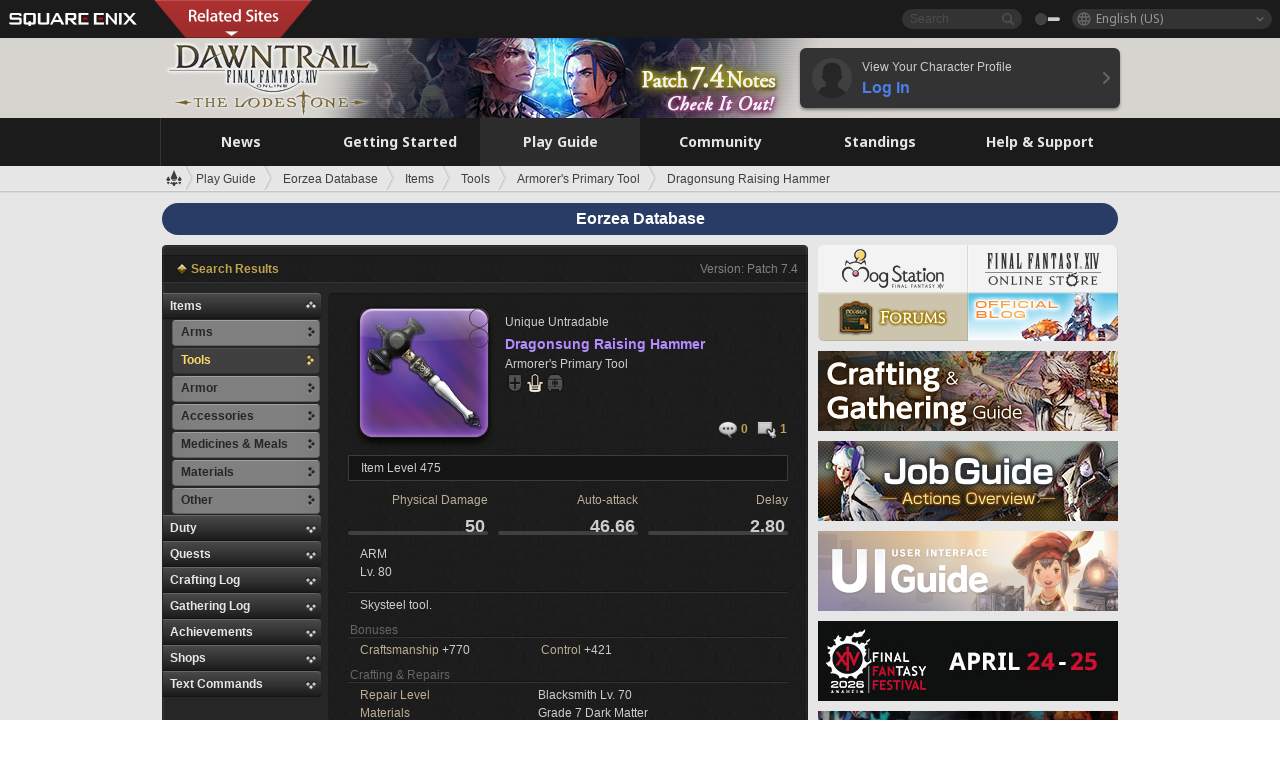

--- FILE ---
content_type: text/html; charset=UTF-8
request_url: https://na.finalfantasyxiv.com/lodestone/playguide/db/item/c811235c8e3/?patch=
body_size: 35111
content:
<!DOCTYPE html>
<html lang="en-us" class="en-us" xmlns:og="http://ogp.me/ns#" xmlns:fb="http://www.facebook.com/2008/fbml">
<head><meta charset="utf-8">

<script>
	window.dataLayer = window.dataLayer || [];
	function gtag(){dataLayer.push(arguments);}
	(function() {
		window.ldst_gtm_variable = {
			'login': 'notloginuser',
			'theme':  'white'
		};
		
		
	})();
</script>

<!-- Google Tag Manager -->
<script>(function(w,d,s,l,i){w[l]=w[l]||[];w[l].push({'gtm.start':
new Date().getTime(),event:'gtm.js'});var f=d.getElementsByTagName(s)[0],
j=d.createElement(s),dl=l!='dataLayer'?'&l='+l:'';j.async=true;j.src=
'https://www.googletagmanager.com/gtm.js?id='+i+dl;f.parentNode.insertBefore(j,f);
})(window,document,'script','digitalData','GTM-P37XSWJ');</script>
<!-- End Google Tag Manager -->



<title>Eorzea Database: Dragonsung Raising Hammer | FINAL FANTASY XIV, The Lodestone</title>
<meta name="description" content="The Eorzea Database Dragonsung Raising Hammer page.">

<meta name="keywords" content="FF14,FFXIV,Final Fantasy XIV,Final Fantasy 14,Lodestone,players' site,community site,A Realm Reborn,Heavensward,Stormblood,Shadowbringers,Endwalker,Dawntrail,MMO">

<meta name="author" content="SQUARE ENIX Inc.">
<meta http-equiv="X-UA-Compatible" content="IE=edge">
<meta name="format-detection" content="telephone=no">

<link rel="alternate" type="application/atom+xml" href="/lodestone/news/news.xml" title="News | FINAL FANTASY XIV, The Lodestone">
<link rel="alternate" type="application/atom+xml" href="/lodestone/news/topics.xml" title="Topics | FINAL FANTASY XIV, The Lodestone">

<link rel="shortcut icon" type="image/vnd.microsoft.icon" href="https://lds-img.finalfantasyxiv.com/pc/global/images/favicon.ico?1720069015">
<link rel="apple-touch-icon-precomposed" href="https://lds-img.finalfantasyxiv.com/h/0/U2uGfVX4GdZgU1jASO0m9h_xLg.png">
<meta name="msapplication-TileImage" content="https://lds-img.finalfantasyxiv.com/h/0/U2uGfVX4GdZgU1jASO0m9h_xLg.png">

<meta name="msapplication-TileColor" content="#000000">
<link rel="alternate" hreflang="en-gb" href="https://eu.finalfantasyxiv.com/lodestone/playguide/db/item/c811235c8e3/?patch=">
<link rel="alternate" hreflang="fr" href="https://fr.finalfantasyxiv.com/lodestone/playguide/db/item/c811235c8e3/?patch=">
<link rel="alternate" hreflang="de" href="https://de.finalfantasyxiv.com/lodestone/playguide/db/item/c811235c8e3/?patch=">
<link rel="alternate" hreflang="ja" href="https://jp.finalfantasyxiv.com/lodestone/playguide/db/item/c811235c8e3/?patch=">





<!--[if lt IE 9]>
	<script src="https://lds-img.finalfantasyxiv.com/h/I/SMlNRnAvuilc1lYKBpzKWpmADs.js"></script>

<![endif]-->
<!-- ** CSS ** -->

<link href="https://lds-img.finalfantasyxiv.com/h/o/0mjlWUwqw7wJhAVS7iYtBCcX9I.css" rel="stylesheet">
<link href="https://lds-img.finalfantasyxiv.com/h/-/tUrZCLFtMgzaHil2OXxbmdw2a0.css" rel="stylesheet">
<link href="https://lds-img.finalfantasyxiv.com/h/N/3LUMH7_OeG7SzdazK8hUB6NNdY.css" rel="stylesheet">
<link href="https://lds-img.finalfantasyxiv.com/h/j/JgAulXN0McN_xRNcKLLbnNh4fs.css" rel="stylesheet">
<link href="https://lds-img.finalfantasyxiv.com/h/U/8CXzMYRfNQUo0ynnZiUfpQl26c.css" rel="stylesheet">
<link href="https://lds-img.finalfantasyxiv.com/h/_/teW6eaIqhVaNEZ3L8zf49YpF-g.css" rel="stylesheet">
<link href="https://lds-img.finalfantasyxiv.com/h/r/2kE-tr7JiU3yKGFbAUYnNRkwj4.css" rel="stylesheet">
<link href="https://lds-img.finalfantasyxiv.com/h/L/wO6tEYoqzr48YFT-0KS4ub-r1Y.css" rel="stylesheet">

<link href="https://lds-img.finalfantasyxiv.com/h/e/Bscq1lIEfao6cP1TMAGrA40TVM.css" rel="stylesheet">
	
	<link href="https://lds-img.finalfantasyxiv.com/h/R/aDUPQAXPMKCtqFuxAJjWHzT2qc.css" rel="stylesheet"
		class="sys_theme_css"
		
			data-theme_white="https://lds-img.finalfantasyxiv.com/h/R/aDUPQAXPMKCtqFuxAJjWHzT2qc.css"
		
			data-theme_black="https://lds-img.finalfantasyxiv.com/h/Y/A7q-9yzSkliuNfxz2pO8vLoFCU.css"
		
	>
	





































<!-- ogp -->
<meta property="fb:app_id" content="">
<meta property="og:type" content="website">
<meta property="og:description" content="The Eorzea Database Dragonsung Raising Hammer page.">
<meta property="og:title" content="Eorzea Database: Dragonsung Raising Hammer | FINAL FANTASY XIV, The Lodestone">
<meta property="og:url" content="https://na.finalfantasyxiv.com/lodestone/playguide/db/item/c811235c8e3/?patch=">
<meta property="og:site_name" content="FINAL FANTASY XIV, The Lodestone">
<meta property="og:locale" content="en_US">

	
	<meta property="og:image" content="https://lds-img.finalfantasyxiv.com/itemicon/a4/a42905a765a5e154c70bedbe2041339d280f3a5c.png?n7.4">



	<meta property="fb:pages" content="116214575870">


<meta name="twitter:card" content="summary_large_image">

	<meta name="twitter:site" content="@ff_xiv_en">




<script>
	var base_domain = 'finalfantasyxiv.com';
	var ldst_subdomain = 'na';
	var ldst_subdomain_suffix = '';
	var strftime_fmt = {
		'dateHHMM_now': 'Today %H:%M',
		'dateYMDHMS': '%m/%d/%Y %\u002dI:%M:%S %p',
		'dateYMDHM': '%m/%d/%Y %\u002dI:%M %p',
		'dateYMDHM_jp': '%Y/%m/%d %H:%M',
		'dateHM': '%\u002dI:%M %p',
		'dateYMDH': '%m/%d/%Y %\u002dI',
		'dateYMD': '%m/%d/%Y',
		'dateEternal': '%m.%d.%Y',
		'dateYMDW': '%m/%d/%Y (%a)',
		'dateHM': '%\u002dI:%M %p',
		'week.0': 'Sun.',
		'week.1': 'Mon.',
		'week.2': 'Tue.',
		'week.3': 'Wed.',
		'week.4': 'Thu.',
		'week.5': 'Fri.',
		'week.6': 'Sat.'
	};
	var base_uri   = '/lodestone/';
	var api_uri    = '/lodestone/api/';
	var static_uri = 'https://lds\u002dimg.finalfantasyxiv.com/';
	var subdomain  = 'na';
	var csrf_token = '6cbb96c5143929e11a91d181f5eb027d3f697ef5';
	var cis_origin = 'https://secure.square\u002denix.com';
	var ldst_max_image_size = 31457280;
	var eorzeadb = {
		cdn_prefix: 'https://lds\u002dimg.finalfantasyxiv.com/',
		version: '1766646488',
		version_js_uri:  'https://lds-img.finalfantasyxiv.com/pc/global/js/eorzeadb/version.js',
		dynamic_tooltip: false
	};
	var cookie_suffix = '';
	var ldst_is_loggedin = false;
	var show_achievement = false;
</script>
<script src="https://lds-img.finalfantasyxiv.com/h/A/PknAmzDJUZCNhTGtSGGMIGi5k4.js"></script>
<script src="https://lds-img.finalfantasyxiv.com/h/M/as_JV_jXpV9QkpR7VCqWjQTQDc.js"></script>


	



	



</head>
<body id="playguide" class=" base top lang_na">
<!-- Google Tag Manager (noscript) -->
<noscript><iframe src="https://www.googletagmanager.com/ns.html?id=GTM-P37XSWJ"
height="0" width="0" style="display:none;visibility:hidden"></iframe></noscript>
<!-- End Google Tag Manager (noscript) -->




<div class="brand"><div class="brand__section">
	<div class="brand__logo">
		<a href="
				https://na.square-enix.com/us/home
			" target="_blank"><img src="https://lds-img.finalfantasyxiv.com/h/a/1LbK-2Cqoku3zorQFR0VQ6jP0Y.png" width="130" height="14" alt="SQUARE ENIX">
		</a>
	</div>

	
		<div class="brand__search">
			<form action="/lodestone/community/search/" class="brand__search__form">
				<div class="brand__search__focus_bg"></div>
				<div class="brand__search__base_bg"></div>
				<input type="text" id="txt_search" class="brand__search--text" name="q" placeholder="Search">
				<input type="submit" id="bt_search" class="brand__search--btn" value="">
			</form>
		</div>
	

	
		<div class="brand__theme sys_theme_switcher">
			<a href="javascript:void(0);"><i class="brand__theme--white sys_theme active js__tooltip" data-tooltip="Theme (Black)" data-theme="white"></i></a>
			<a href="javascript:void(0);"><i class="brand__theme--black sys_theme js__tooltip" data-tooltip="Theme (White)" data-theme="black"></i></a>
		</div>
	

	<div class="brand__lang dropdown_trigger_box">
		<a href="javascript:void(0);" class="brand__lang__btn dropdown_trigger">English (US)</a>
		<ul class="brand__lang__select dropdown">
		
			<li><a href="https://na.finalfantasyxiv.com/lodestone/playguide/db/item/c811235c8e3/?patch=">English (US)</a></li>
		
			<li><a href="https://eu.finalfantasyxiv.com/lodestone/playguide/db/item/c811235c8e3/?patch=">English (UK)</a></li>
		
			<li><a href="https://fr.finalfantasyxiv.com/lodestone/playguide/db/item/c811235c8e3/?patch=">Français</a></li>
		
			<li><a href="https://de.finalfantasyxiv.com/lodestone/playguide/db/item/c811235c8e3/?patch=">Deutsch</a></li>
		
			<li><a href="https://jp.finalfantasyxiv.com/lodestone/playguide/db/item/c811235c8e3/?patch=">日本語</a></li>
		
		</ul>
	</div>


	
		<div class="l__cross_menu na">
			<a href="javascript:void(null)" class="ffxiv_pr_cross_menu_button_na"></a>
			<script>
				var ffxiv_pr_cross_menu = {
					uri_js: '/cross_menu/uri.js'
				};
			</script>
			<script src="https://lds-img.finalfantasyxiv.com/promo/pc/global/menu/loader.js"></script>
		</div>
	
</div></div>


	
		
<header class="l__header">
	<div class="l__header__inner l__header__bg_image" style="background-image: url(https://lds-img.finalfantasyxiv.com/banner/1513/headerImage_7_4_na.jpg);">
		<a href="/lodestone/" class="l__header__link_top"></a>

		
		<a href="/lodestone/topics/detail/06944d892fd98cc00b2a28ff77edbafa4f7eef54/?utm_source=lodestone&amp;utm_medium=pc_header&amp;utm_campaign=na_7_4patch" class="l__header__link_management"></a>

		<div class="l__header__login clearfix"><a href="/lodestone/account/login/" class="l__header__login__btn">
			<img src="https://lds-img.finalfantasyxiv.com/h/z/6PLTZ82M99GJ7tKOee1RSwvNrQ.png" width="40" height="40" alt="" class="l__header__login__chara_silhouette">
			<div class="l__header__login__txt">
				<p>View Your Character Profile</p>
				<div>Log In</div>
			</div>
		</a></div>

	</div>
</header>

	

	
		



	

<div class="global-nav">
	<nav class="main-nav na">
		<ul class="main-nav__area main-nav__area__playguide clearfix ">
			<li class="main-nav__news main-nav__item">
				<a href="/lodestone/news/" onClick="ldst_ga('send', 'event', 'lodestone_lo', 'pc_main-menu', 'na_news-top');"><span>News</span></a>
				<nav class="sub-nav">
					<div class="sub-nav__area ">

						
						<div class="sub-nav__list sub-nav__news">
							<div class="sub-nav__list__inner">
								<ul class="sub-nav__news__icon">
									<li>
										<a href="/lodestone/news/" onClick="ldst_ga('send', 'event', 'lodestone_lo', 'pc_sub-menu', 'na_news_top');"><div>
											<img src="https://lds-img.finalfantasyxiv.com/h/8/2GwuzUcvqLa-hgQeLUyd8xarI8.png" width="32" height="32" alt="News">
											News
										</div></a>
									</li>
									<li>
										<a href="/lodestone/topics/" onClick="ldst_ga('send', 'event', 'lodestone_lo', 'pc_sub-menu', 'na_news_topics');"><div>
											<img src="https://lds-img.finalfantasyxiv.com/h/5/67ZyAIzQUaYoWBmyvFwNvGmCnQ.png" width="32" height="32" alt="Topics">
											Topics
										</div></a>
									</li>
									<li>
										<a href="/lodestone/news/category/1" onClick="ldst_ga('send', 'event', 'lodestone_lo', 'pc_sub-menu', 'na_news_notices');"><div>
											<img src="https://lds-img.finalfantasyxiv.com/h/-/Y5JdwnEWYfyO7OlH27eKIm91Ok.png" width="32" height="32" alt="Notices">
											Notices
										</div></a>
									</li>
									<li>
										<a href="/lodestone/news/category/2" onClick="ldst_ga('send', 'event', 'lodestone_lo', 'pc_sub-menu', 'na_news_maintenance');"><div>
											<img src="https://lds-img.finalfantasyxiv.com/h/s/-JfULvMAf26L7AaU1OGaGYwanI.png" width="32" height="32" alt="Maintenance">
											Maintenance
										</div></a>
									</li>
									<li>
										<a href="/lodestone/news/category/3" onClick="ldst_ga('send', 'event', 'lodestone_lo', 'pc_sub-menu', 'na_news_updates');"><div>
											<img src="https://lds-img.finalfantasyxiv.com/h/p/HPudyOQcwdv97RBwj3FQC552ps.png" width="32" height="32" alt="Updates">
											Updates
										</div></a>
									</li>
									<li>
										<a href="/lodestone/news/category/4" onClick="ldst_ga('send', 'event', 'lodestone_lo', 'pc_sub-menu', 'na_news_Status');"><div>
											<img src="https://lds-img.finalfantasyxiv.com/h/S/-IC2xIQhTl2ymYW7deE1fOII04.png" width="32" height="32" alt="Status">
											Status
										</div></a>
									</li>
								</ul>
								<ul class="sub-nav__news__text">
									<li><a href="/lodestone/special/patchnote_log/" onClick="ldst_ga('send', 'event', 'lodestone_lo', 'pc_sub-menu', 'na_news_patch-notes_special-sites');"><div>
										Patch Notes and Special Sites
										<span class="update">
											Updated <span id="datetime-28bed43d8dc">-</span><script>document.getElementById('datetime-28bed43d8dc').innerHTML = ldst_strftime(1765872000, 'YMD');</script>
										</span>
									</div></a></li>
									<li><a href="/lodestone/special/update_log/" onClick="ldst_ga('send', 'event', 'lodestone_lo', 'pc_sub-menu', 'na_news_lodestone-update-notes');"><div>
										<span class="sub_text">Official Community Site</span>
										The Lodestone Update Notes
										<span class="update">
											Updated <span id="datetime-934bbfa0727">-</span><script>document.getElementById('datetime-934bbfa0727').innerHTML = ldst_strftime(1765872000, 'YMD');</script>
										</span>
									</div></a></li>
									<li><a href="/lodestone/worldstatus/" onClick="ldst_ga('send', 'event', 'lodestone_lo', 'pc_sub-menu', 'na_news_server-status');"><div>
										Server Status
									</div></a></li>
								</ul>
							</div>
						</div>


					</div>
				</nav>

			</li>
			<li class="main-nav__promotion main-nav__item">
				<a href="/" onClick="ldst_ga('send', 'event', 'lodestone_lo', 'pc_main-menu', 'na_begin-ff14-top');"><span>Getting Started</span></a>
				<nav class="sub-nav ">
					<div class="sub-nav__area ">

						
						<div class="sub-nav__list sub-nav__promotion">
							<div class="sub-nav__list__inner">
								<div class="sub-nav__promotion__inner">
									<div class="sub-nav__promotion__link">
										<div class="sub-nav__promotion__top">
											<a href="/" onClick="ldst_ga('send', 'event', 'lodestone_lo', 'pc_sub-menu', 'na_begin-ff14_pr');"><img src="https://lds-img.finalfantasyxiv.com/h/0/LIzzCdAQLNQ17P90_FIvlR_Dvg.jpg" width="632" height="140" alt="FINAL FANTASY XIV: A Realm Reborn"></a>
										</div>
										<ul class="sub-nav__promotion__page">
											<li><a href="/benchmark/" onClick="ldst_ga('send', 'event', 'lodestone_lo', 'pc_sub-menu', 'na_begin-ff14_benchmark');">
												<img src="https://lds-img.finalfantasyxiv.com/h/x/yLkmDjeDW9cU_l1mWtbQUnVIhs.png" width="64" height="40" alt="Benchmark">
												<span>Benchmark</span>
											</a></li>
											<li><a href="
												
													http://freetrial.finalfantasyxiv.com/
												" onClick="ldst_ga('send', 'event', 'lodestone_lo', 'pc_sub-menu', 'na_begin-ff14_freetrial');">
												<img src="https://lds-img.finalfantasyxiv.com/h/c/tWvZpXDc_g6yQd5YKK2k5jhuns.png" width="64" height="40" alt="Free Trial">
												<span>Free Trial</span>
											</a></li>
											<li><a href="/product/" onClick="ldst_ga('send', 'event', 'lodestone_lo', 'pc_sub-menu', 'na_begin-ff14_product');">
												<img src="https://lds-img.finalfantasyxiv.com/h/m/NCNLGrn3U9M85ky-NscraujvN8.png" width="64" height="40" alt="Product">
												<span>Product</span>
											</a></li>
											<li><a href="/winning/" onClick="ldst_ga('send', 'event', 'lodestone_lo', 'pc_sub-menu', 'na_begin-ff14_awards');">
												<img src="https://lds-img.finalfantasyxiv.com/h/j/udWU20sWmhYoEsQ_FtrAzVwJ3Q.png" width="64" height="40" alt="Awards and Nominations">
												<span>Awards and Nominations</span>
											</a></li>
										</ul>
									</div>
									<div class="sub-nav__promotion__patch_site">
										<a href="/dawntrail/" onClick="ldst_ga('send', 'event', 'lodestone_lo', 'pc_sub-menu', 'na_begin-ff14_latest-expansion');"><span>
											<img src="https://lds-img.finalfantasyxiv.com/h/-/JlOGowlC5VCrSwg2z3aH8WGhGg.png" width="296" height="232" alt="FINAL FANTASY XIV: Dawntrail Special Site">
										</span></a>
									</div>
								</div>
							</div>
						</div>

					</div>
				</nav>
			</li>
			<li class="main-nav__playguide main-nav__item">
				<a href="/lodestone/playguide/" onClick="ldst_ga('send', 'event', 'lodestone_lo', 'pc_main-menu', 'na_playguide-top');"><span>Play Guide</span></a>
				<nav class="sub-nav ">
					<div class="sub-nav__area ">

						
						<div class="sub-nav__list sub-nav__playguide">
							<div class="sub-nav__list__inner">
								<ul class="sub-nav__playguide__list">
									<li><a href="/lodestone/playguide/" onClick="ldst_ga('send', 'event', 'lodestone_lo', 'pc_sub-menu', 'na_playguide_playguide-top');">
										<img src="https://lds-img.finalfantasyxiv.com/h/P/Lfl3LVb9KMPa5Ye8yxftZkelbc.png" width="40" height="40" alt="Play Guide<br />Top">
										<span>Play Guide<br />Top</span>
									</a></li>
									<li><a href="/lodestone/playguide/#game_playguide" onClick="ldst_ga('send', 'event', 'lodestone_lo', 'pc_sub-menu', 'na_playguide_game-playguide');">
										<img src="https://lds-img.finalfantasyxiv.com/h/q/qy4dUGMNkjoyVqPweYMIpOApik.png" width="40" height="40" alt="Gameplay Guide and<br />Beginners' Guide">
										<span>Gameplay Guide and<br />Beginners' Guide</span>
										<span class="update">
											Updated <span id="datetime-c684322f360">-</span><script>document.getElementById('datetime-c684322f360').innerHTML = ldst_strftime(1765872000, 'YMD');</script>
										</span>
									</a></li>
									<li><a href="/lodestone/playguide/db/" onClick="ldst_ga('send', 'event', 'lodestone_lo', 'pc_sub-menu', 'na_playguide_databese');">
										<img src="https://lds-img.finalfantasyxiv.com/h/N/OYPWhQVCkovUbVcMMck0O4HABU.png" width="40" height="40" alt="Eorzea Database">
										<span>Eorzea Database</span>
										<span class="update">
											Updated <span id="datetime-a1e6795dcdd">-</span><script>document.getElementById('datetime-a1e6795dcdd').innerHTML = ldst_strftime(1765872000, 'YMD');</script>
										</span>
									</a></li>
									<li><a href="/lodestone/playguide/#content_guide" onClick="ldst_ga('send', 'event', 'lodestone_lo', 'pc_sub-menu', 'na_playguide_contents-guide');">
										<img src="https://lds-img.finalfantasyxiv.com/h/W/wlHP1NMpdQHcPKUG-swlv71fhE.png" width="40" height="40" alt="Game Features">
										<span>Game Features</span>
										<span class="update">
											Updated <span id="datetime-f7babb72d4e">-</span><script>document.getElementById('datetime-f7babb72d4e').innerHTML = ldst_strftime(1765872000, 'YMD');</script>
										</span>
									</a></li>
									<li><a href="/lodestone/playguide/#side_storyes" onClick="ldst_ga('send', 'event', 'lodestone_lo', 'pc_sub-menu', 'na_playguide_side-story');">
										<img src="https://lds-img.finalfantasyxiv.com/h/Z/1QWgBsVU7ZboWyMZlRjCQcDRJg.png" width="40" height="40" alt="Side Stories<br />and More">
										<span>Side Stories<br />and More</span>
										<span class="update">
											Updated <span id="datetime-c53ed77a8f8">-</span><script>document.getElementById('datetime-c53ed77a8f8').innerHTML = ldst_strftime(1758268800, 'YMD');</script>
										</span>
									</a></li>
									<li><a href="/lodestone/playguide/#option_service" onClick="ldst_ga('send', 'event', 'lodestone_lo', 'pc_sub-menu', 'na_playguide_option-service');">
										<img src="https://lds-img.finalfantasyxiv.com/h/K/4fXwcEoJzDEmFRt-tD7PeeKvjE.png" width="40" height="40" alt="Additional Services">
										<span>Additional Services</span>
									</a></li>
								</ul>
							</div>
						</div>

					</div>
				</nav>

			</li>
			<li class="main-nav__community main-nav__item">
				<a href="/lodestone/community/" onClick="ldst_ga('send', 'event', 'lodestone_lo', 'pc_main-menu', 'na_community-top');"><span>Community</span></a>
				<nav class="sub-nav">
					<div class="sub-nav__area">

						
						<div class="sub-nav__list sub-nav__community">
							<div class="sub-nav__list__inner sub-nav__community__flex">
								<div class="sub-nav__community__link">
									<div class="sub-nav__community__top">
										<div class="sub-nav__community__top__wrapper">
											<h2 class="sub-nav__community__title"><img src="https://lds-img.finalfantasyxiv.com/h/q/GiEpnP3oCXluFjrlPlM-mgIbS8.png" width="16" height="16" alt="Community">Community</h2>
											<ul class="sub-nav__community__list">
												<li><a href="/lodestone/community/" onClick="ldst_ga('send', 'event', 'lodestone_lo', 'pc_sub-menu', 'na_community_community-top');">
													<img src="https://lds-img.finalfantasyxiv.com/h/i/Sa5YF2-VFf4IJ1cjjFAbPf4GWg.png" width="40" height="40" alt="Community Wall">
													<span>Community Wall</span>
												</a></li>
												<li><a href="/lodestone/blog/" onClick="ldst_ga('send', 'event', 'lodestone_lo', 'pc_sub-menu', 'na_community_blog');">
													<img src="https://lds-img.finalfantasyxiv.com/h/h/6gPbLbzUQ_omC_mdXFUA3zPy7I.png" width="40" height="40" alt="Blog">
													<span>Blog</span>
												</a></li>
											</ul>
										</div>
										<div class="sub-nav__community__top__wrapper">
											<h2 class="sub-nav__community__title"><img src="https://lds-img.finalfantasyxiv.com/h/d/in_Sbc6SzxLU--Npa7URI-_kdg.png" width="16" height="16" alt="Member Recruitment">Member Recruitment</h2>
											<ul class="sub-nav__community__list">
												<li><a href="/lodestone/community_finder/" onClick="ldst_ga('send', 'event', 'lodestone_lo', 'pc_sub-menu', 'na_community_community-finder');">
													<img src="https://lds-img.finalfantasyxiv.com/h/V/kHxwEjpY-Fme83ta8VIfi1kyLU.png" width="40" height="40" alt="Community Finder">
													<span>Community Finder</span>
												</a></li>
												<li><a href="/lodestone/event/" onClick="ldst_ga('send', 'event', 'lodestone_lo', 'pc_sub-menu', 'na_community_event-party');">
													<img src="https://lds-img.finalfantasyxiv.com/h/0/k5jD6-BJZHwKA2CtbNcDYZR6oY.png" width="40" height="40" alt="Event & Party Recruitment">
													<span>Event & Party Recruitment</span>
												</a></li>
											</ul>
										</div>
									</div>
									<div class="sub-nav__community__search">
										<h2 class="sub-nav__community__title"><img src="https://lds-img.finalfantasyxiv.com/h/X/uQVT3DEl1xlFWHu3UZU4-RBtVk.png" width="16" height="16" alt="Search">Search</h2>
										<ul class="sub-nav__community__list sub-nav__community__search__list">
											<li><a href="/lodestone/character/" onClick="ldst_ga('send', 'event', 'lodestone_lo', 'pc_sub-menu', 'na_community_chara-search');">
												<img src="https://lds-img.finalfantasyxiv.com/h/5/YcEF3K-5SgqU0BxZtT0D1Zsa2A.png" width="40" height="40" alt="Character Search">
												<span>Character Search</span>
											</a></li>
											<li><a href="/lodestone/linkshell/" onClick="ldst_ga('send', 'event', 'lodestone_lo', 'pc_sub-menu', 'na_community_ls-search');">
												<img src="https://lds-img.finalfantasyxiv.com/h/b/SPCgcBAk4HvMngGzk6H4MfSINg.png" width="40" height="40" alt="Linkshell Search">
												<span>Linkshell Search</span>
											</a></li>
											<li><a href="/lodestone/crossworld_linkshell/" onClick="ldst_ga('send', 'event', 'lodestone_lo', 'pc_sub-menu', 'na_community_cwls-search');">
												<img src="https://lds-img.finalfantasyxiv.com/h/L/NUGcPcy-C8jvx6oKgEXgwJ1ePE.png" width="40" height="40" alt="CWLS Search ">
												<span>CWLS Search </span>
											</a></li>
											<li><a href="/lodestone/freecompany/" onClick="ldst_ga('send', 'event', 'lodestone_lo', 'pc_sub-menu', 'na_community_fc-search');">
												<img src="https://lds-img.finalfantasyxiv.com/h/q/GJ-lsgAtsCCDwCm9te3a5sCjpU.png" width="40" height="40" alt="Free Company Search">
												<span>Free Company Search</span>
											</a></li>
											<li><a href="/lodestone/pvpteam/" onClick="ldst_ga('send', 'event', 'lodestone_lo', 'pc_sub-menu', 'na_community_pvp-team-search');">
												<img src="https://lds-img.finalfantasyxiv.com/h/K/vZf_pjL1HRJCDF9mxKFKb8iISc.png" width="40" height="40" alt="PvP Team Search">
												<span>PvP Team Search</span>
											</a></li>
										</ul>
									</div>
								</div>
								<div class="sub-nav__community__side">
									<div class="sub-nav__community__forum">
										<ul class="sub-nav__community__forum__list">
											<li><a href="https://forum.square-enix.com/ffxiv/forum.php" target="_blank" onClick="ldst_ga('send', 'event', 'lodestone_lo', 'pc_sub-menu', 'na_community_forum');">
												<div class="forum">
													<i><img src="https://lds-img.finalfantasyxiv.com/h/r/maZ-sHaqn4PMFANUlbH4GzztFM.png" width="40" height="40" alt="Forums">
													</i><span>Forums</span>
												</div>
											</a></li>
											<li><a href="https://forum.square-enix.com/ffxiv/search.php?do=getdaily_ll&contenttype=vBForum_Post" target="_blank" onClick="ldst_ga('send', 'event', 'lodestone_lo', 'pc_sub-menu', 'na_community_forum-new-posts');">
												<div>
													<i><img src="https://lds-img.finalfantasyxiv.com/h/p/hIKumMfCocoSfxWeUUUIL78Jhg.png" width="16" height="16" alt="">
													</i><span>New Posts</span>
												</div>
											</a></li>
											<li><a href="
													
														https://forum.square-enix.com/ffxiv/search.php?do=process&search_type=1&contenttypeid=1&devtrack=1&starteronly=0&showposts=1&childforums=1&forumchoice[]=619
													" target="_blank" onClick="ldst_ga('send', 'event', 'lodestone_lo', 'pc_sub-menu', 'na_community_forum-dev-tracker');">
												<div>
													<i><img src="https://lds-img.finalfantasyxiv.com/h/p/hIKumMfCocoSfxWeUUUIL78Jhg.png" width="16" height="16" alt="">
													</i><span>Dev Tracker</span>
												</div>
											</a></li>
										</ul>
									</div>
									<ul class="sub-nav__community__fankit">
										<li><a href="/lodestone/special/fankit/" onClick="ldst_ga('send', 'event', 'lodestone_lo', 'pc_sub-menu', 'na_community_fankit');">
											<div>
												<span>Fan Kit</span>
												<span class="update">
													Updated <span id="datetime-71e5eaa6d05">-</span><script>document.getElementById('datetime-71e5eaa6d05').innerHTML = ldst_strftime(1765872000, 'YMD');</script>
												</span>
											</div>
										</a></li>
									</ul>
								</div>
							</div>
						</div>

					</div>
				</nav>

			</li>
			<li class="main-nav__ranking main-nav__item">
				<a href="/lodestone/ranking/" onClick="ldst_ga('send', 'event', 'lodestone_lo', 'pc_main-menu', 'na_ranking-top');"><span>Standings</span></a>
					<nav class="sub-nav ">
						<div class="sub-nav__area ">

							
							<div class="sub-nav__list sub-nav__ranking">
								<div class="sub-nav__list__inner">
									<ul class="sub-nav__ranking__list">
										<li><a href="/lodestone/ranking/" onClick="ldst_ga('send', 'event', 'lodestone_lo', 'pc_sub-menu', 'na_ranking_ranking-top');">
											<img src="https://lds-img.finalfantasyxiv.com/h/E/NtymEFiUJfAh25ffTrADsVFkLQ.png" width="40" height="40" alt="Standings Top">
											<span>Standings Top</span>
										</a></li>
										<li><a href="/lodestone/ranking/crystallineconflict/" onClick="ldst_ga('send', 'event', 'lodestone_lo', 'pc_sub-menu', 'na_ranking_feast');">
											<img src="https://lds-img.finalfantasyxiv.com/h/K/vZf_pjL1HRJCDF9mxKFKb8iISc.png" width="40" height="40" alt="Crystalline Conflict Standings">
											<span>Crystalline Conflict Standings</span>
										</a></li>
										<li><a href="/lodestone/ranking/frontline/weekly/" onClick="ldst_ga('send', 'event', 'lodestone_lo', 'pc_sub-menu', 'na_ranking_frontline');">
											<img src="https://lds-img.finalfantasyxiv.com/h/K/vZf_pjL1HRJCDF9mxKFKb8iISc.png" width="40" height="40" alt="Frontline Standings">
											<span>Frontline Standings</span>
										</a></li>
										<li><a href="/lodestone/ranking/gc/weekly/" onClick="ldst_ga('send', 'event', 'lodestone_lo', 'pc_sub-menu', 'na_ranking_gc');">
											<img src="https://lds-img.finalfantasyxiv.com/h/o/uRmujlTx4X_5c6wETNxssK1d_4.png" width="40" height="40" alt="Grand Company Standings">
											<span>Grand Company Standings</span>
										</a></li>
										<li><a href="/lodestone/ranking/fc/weekly/" onClick="ldst_ga('send', 'event', 'lodestone_lo', 'pc_sub-menu', 'na_ranking_fc');">
											<img src="https://lds-img.finalfantasyxiv.com/h/q/GJ-lsgAtsCCDwCm9te3a5sCjpU.png" width="40" height="40" alt="Free Company Standings">
											<span>Free Company Standings</span>
										</a></li>
									</ul>
									<ul class="sub-nav__ranking__list">
										<li><a href="/lodestone/ranking/deepdungeon4/" onClick="ldst_ga('send', 'event', 'lodestone_lo', 'pc_sub-menu', 'na_ranking_deepdungeon4');">
											<img src="https://lds-img.finalfantasyxiv.com/h/_/qP22LgUoAFKDTRayb_TEYu6d7g.png" width="40" height="40" alt="Pilgrim's Traverse Rankings">
											<span>Pilgrim's Traverse Rankings</span>
										</a></li>
										<li><a href="/lodestone/ranking/deepdungeon3/" onClick="ldst_ga('send', 'event', 'lodestone_lo', 'pc_sub-menu', 'na_ranking_deepdungeon3');">
											<img src="https://lds-img.finalfantasyxiv.com/h/_/qP22LgUoAFKDTRayb_TEYu6d7g.png" width="40" height="40" alt="Eureka Orthos Rankings">
											<span>Eureka Orthos Rankings</span>
										</a></li>
										<li><a href="/lodestone/ranking/deepdungeon2/" onClick="ldst_ga('send', 'event', 'lodestone_lo', 'pc_sub-menu', 'na_ranking_deepdungeon2');">
											<img src="https://lds-img.finalfantasyxiv.com/h/_/qP22LgUoAFKDTRayb_TEYu6d7g.png" width="40" height="40" alt="Heaven-on-High Rankings">
											<span>Heaven-on-High Rankings</span>
										</a></li>
										<li><a href="/lodestone/ranking/deepdungeon/" onClick="ldst_ga('send', 'event', 'lodestone_lo', 'pc_sub-menu', 'na_ranking_deepdungeon');">
											<img src="https://lds-img.finalfantasyxiv.com/h/p/op9iPrlMmYgTK3Q6NQKifyQOGA.png" width="40" height="40" alt="Palace of the Dead Rankings">
											<span>Palace of the Dead Rankings</span>
										</a></li>
									</ul>
								</div>
							</div>

						</div>
					</nav>

			</li>
			<li class="main-nav__help main-nav__item">
				<a href="/lodestone/help/" onClick="ldst_ga('send', 'event', 'lodestone_lo', 'pc_main-menu', 'na_help-support-top');"><span>Help & Support</span></a>
				<nav class="sub-nav ">
					<div class="sub-nav__area ">

						
						<div class="sub-nav__list sub-nav__help">
							<div class="sub-nav__list__inner">
								<ul class="sub-nav__help__list">
									<li><a href="/lodestone/help/" onClick="ldst_ga('send', 'event', 'lodestone_lo', 'pc_sub-menu', 'na_help-support_help-support-top');">
										<span>Help & Support</span>
									</a></li>
									<li><a href="/lodestone/help/about_the_lodestone/" onClick="ldst_ga('send', 'event', 'lodestone_lo', 'pc_sub-menu', 'na_help-support_about-lodestone');">
										<span>About the Lodestone</span>
									</a></li>
									<li><a href="
										
											https://support.na.square-enix.com/faq.php?id=5382&la=1
										" onClick="ldst_ga('send', 'event', 'lodestone_lo', 'pc_sub-menu', 'na_help-support_faq');">
										<span>FAQ</span>
									</a></li>
									<li><a href="
										
											https://www.square-enix.com/na/account/
										" onClick="ldst_ga('send', 'event', 'lodestone_lo', 'pc_sub-menu', 'na_help-support_sqex-account');">
										<span>Square Enix Account Information</span>
									</a></li>
								</ul>
								<ul class="sub-nav__help__other">
									<li><a href="
										
											https://support.na.square-enix.com/rule.php?id=5382&la=1
										" onClick="ldst_ga('send', 'event', 'lodestone_lo', 'pc_sub-menu', 'na_help-support_rule-policies');">
										<div>
											<i><img src="https://lds-img.finalfantasyxiv.com/h/p/hIKumMfCocoSfxWeUUUIL78Jhg.png" width="16" height="16" alt="">
											</i><span>Rules & Policies</span>
										</div>
									</a></li>
									<li><a href="
										
											https://support.na.square-enix.com/main.php?id=5382&la=1
										" onClick="ldst_ga('send', 'event', 'lodestone_lo', 'pc_sub-menu', 'na_help-support_customer-service');">
										<div>
											<i><img src="https://lds-img.finalfantasyxiv.com/h/p/hIKumMfCocoSfxWeUUUIL78Jhg.png" width="16" height="16" alt="">
											</i><span>Customer Service</span>
										</div>
									</a></li>
									<li><a href="https://secure.square-enix.com/account/app/svc/mogstation/" target="_blank" onClick="ldst_ga('send', 'event', 'lodestone_lo', 'pc_sub-menu', 'na_help-support_mogstation');">
										<div>
											<i class="ic_mogst"><img src="https://lds-img.finalfantasyxiv.com/h/S/6IKp0hN6xQqTYPgnPIsd2fjzSI.png" width="32" height="32" alt="">
											</i><span>Mog Station</span>
										</div>
									</a></li>
								</ul>
							</div>
						</div>

					</div>
				</nav>

			</li>
		</ul>
	</nav>
</div>

	


<div class="ldst__bg ldst__bg--color">
	
		<div id="breadcrumb">
			<ul itemscope itemscope itemtype="https://schema.org/BreadcrumbList" class="clearfix">
				<li class="breadcrumb__home" itemprop="itemListElement" itemscope itemtype="https://schema.org/ListItem">
					<a href="/lodestone/" itemprop="item"><span itemprop="name">HOME</span></a>
					<meta itemprop="position" content="1" />
				</li>
				
				
					
					
					
						<li itemprop="itemListElement" itemscope itemtype="https://schema.org/ListItem">
							<a href="/lodestone/playguide/" itemprop="item" class="breadcrumb__link"><span itemprop="name">Play Guide</span></a>
							<meta itemprop="position" content="2" />
						</li>
					
				
					
					
					
						<li itemprop="itemListElement" itemscope itemtype="https://schema.org/ListItem">
							<a href="/lodestone/playguide/db/" itemprop="item" class="breadcrumb__link"><span itemprop="name">Eorzea Database</span></a>
							<meta itemprop="position" content="3" />
						</li>
					
				
					
					
					
						<li itemprop="itemListElement" itemscope itemtype="https://schema.org/ListItem">
							<a href="/lodestone/playguide/db/item/?patch=" itemprop="item" class="breadcrumb__link"><span itemprop="name">Items</span></a>
							<meta itemprop="position" content="4" />
						</li>
					
				
					
					
					
						<li itemprop="itemListElement" itemscope itemtype="https://schema.org/ListItem">
							<a href="/lodestone/playguide/db/item/?category2=2&amp;patch=" itemprop="item" class="breadcrumb__link"><span itemprop="name">Tools</span></a>
							<meta itemprop="position" content="5" />
						</li>
					
				
					
					
					
						<li itemprop="itemListElement" itemscope itemtype="https://schema.org/ListItem">
							<a href="/lodestone/playguide/db/item/?category2=2&amp;category3=16&amp;patch=" itemprop="item" class="breadcrumb__link"><span itemprop="name">Armorer&#39;s Primary Tool</span></a>
							<meta itemprop="position" content="6" />
						</li>
					
				
					
					
					
						<li itemprop="itemListElement" itemscope itemtype="https://schema.org/ListItem">
							<span itemprop="name">Dragonsung Raising Hammer</span>
							<meta itemprop="position" content="7" />
						</li>
					
				
			</ul>
		</div>
	

	<h1 class="heading__title">Eorzea Database</h1>

	

	

	<div id="contents" class="content_space clearfix">

		<!-- #main -->
		<div id="main">



<div id="eorzea_db" class="db-wrapper">

	<div class="db-content db-content__title"><div class="clearfix">
		<h2 class="ic_gold db-content__title--left">Search Results</h2>
		<p class="db-content__title--version">Version: Patch 7.4</p>
	</div></div>

	<div class="clearfix">
		<div class="db__menu">
			<div class="db__menu__nav"><a href="/lodestone/playguide/db/item/?patch=" class="db__menu__list item active">Items</a><ul class="db__menu__category"><li class="db__menu__category__list second_menu_1"><a href="/lodestone/playguide/db/item/?category2=1&amp;patch=" class="db__menu__category__link"><div class="db__menu__category__kind"><span class="db__menu__category__txt">Arms</span><span class="db__menu__category__arrow"></span></div></a><div class="db__menu__outer db__menu__sub"><ul><li class="third_menu_2"><a href="/lodestone/playguide/db/item/?category2=1&amp;category3=2&amp;patch="><div class="db__menu__sub__footer"><div class="db__menu__sub__inner"><span class="db__menu__sub__txt">Gladiator&#39;s Arm</span><span class="db__menu__sub__arrow"></span></div></div></a><div class="db__menu__last db__menu__sub"><ul><li><a href="/lodestone/playguide/db/item/?category2=1&amp;min_gear_lv=91&amp;max_gear_lv=100&amp;category3=2&amp;patch="><div class="db__menu__sub__footer"><div class="db__menu__sub__inner"><span class="db__menu__sub__txt">Req. Lv. 91-100</span></div></div></a></li><li><a href="/lodestone/playguide/db/item/?category2=1&amp;min_gear_lv=81&amp;max_gear_lv=90&amp;category3=2&amp;patch="><div class="db__menu__sub__footer"><div class="db__menu__sub__inner"><span class="db__menu__sub__txt">Req. Lv. 81-90</span></div></div></a></li><li><a href="/lodestone/playguide/db/item/?category2=1&amp;min_gear_lv=71&amp;max_gear_lv=80&amp;category3=2&amp;patch="><div class="db__menu__sub__footer"><div class="db__menu__sub__inner"><span class="db__menu__sub__txt">Req. Lv. 71-80</span></div></div></a></li><li><a href="/lodestone/playguide/db/item/?category2=1&amp;min_gear_lv=61&amp;max_gear_lv=70&amp;category3=2&amp;patch="><div class="db__menu__sub__footer"><div class="db__menu__sub__inner"><span class="db__menu__sub__txt">Req. Lv. 61-70</span></div></div></a></li><li><a href="/lodestone/playguide/db/item/?category2=1&amp;min_gear_lv=51&amp;max_gear_lv=60&amp;category3=2&amp;patch="><div class="db__menu__sub__footer"><div class="db__menu__sub__inner"><span class="db__menu__sub__txt">Req. Lv. 51-60</span></div></div></a></li><li><a href="/lodestone/playguide/db/item/?category2=1&amp;min_gear_lv=41&amp;max_gear_lv=50&amp;category3=2&amp;patch="><div class="db__menu__sub__footer"><div class="db__menu__sub__inner"><span class="db__menu__sub__txt">Req. Lv. 41-50</span></div></div></a></li><li><a href="/lodestone/playguide/db/item/?category2=1&amp;min_gear_lv=31&amp;max_gear_lv=40&amp;category3=2&amp;patch="><div class="db__menu__sub__footer"><div class="db__menu__sub__inner"><span class="db__menu__sub__txt">Req. Lv. 31-40</span></div></div></a></li><li><a href="/lodestone/playguide/db/item/?category2=1&amp;min_gear_lv=21&amp;max_gear_lv=30&amp;category3=2&amp;patch="><div class="db__menu__sub__footer"><div class="db__menu__sub__inner"><span class="db__menu__sub__txt">Req. Lv. 21-30</span></div></div></a></li><li><a href="/lodestone/playguide/db/item/?category2=1&amp;min_gear_lv=11&amp;max_gear_lv=20&amp;category3=2&amp;patch="><div class="db__menu__sub__footer"><div class="db__menu__sub__inner"><span class="db__menu__sub__txt">Req. Lv. 11-20</span></div></div></a></li><li><a href="/lodestone/playguide/db/item/?category2=1&amp;min_gear_lv=1&amp;max_gear_lv=10&amp;category3=2&amp;patch="><div class="db__menu__sub__footer"><div class="db__menu__sub__inner"><span class="db__menu__sub__txt">Req. Lv. 1-10</span></div></div></a></li><li><a href="/lodestone/playguide/db/item/?category2=1&amp;category3=2&amp;patch=&amp;min_item_lv=701"><div class="db__menu__sub__footer"><div class="db__menu__sub__inner"><span class="db__menu__sub__txt">Item Lv. 701 and above</span></div></div></a></li><li><a href="/lodestone/playguide/db/item/?category2=1&amp;category3=2&amp;patch=&amp;min_item_lv=601&amp;max_item_lv=700"><div class="db__menu__sub__footer"><div class="db__menu__sub__inner"><span class="db__menu__sub__txt">Item Lv. 601-700</span></div></div></a></li><li><a href="/lodestone/playguide/db/item/?category2=1&amp;category3=2&amp;patch=&amp;min_item_lv=501&amp;max_item_lv=600"><div class="db__menu__sub__footer"><div class="db__menu__sub__inner"><span class="db__menu__sub__txt">Item Lv. 501-600</span></div></div></a></li><li><a href="/lodestone/playguide/db/item/?category2=1&amp;category3=2&amp;patch=&amp;min_item_lv=401&amp;max_item_lv=500"><div class="db__menu__sub__footer"><div class="db__menu__sub__inner"><span class="db__menu__sub__txt">Item Lv. 401-500</span></div></div></a></li><li><a href="/lodestone/playguide/db/item/?category2=1&amp;category3=2&amp;patch=&amp;min_item_lv=301&amp;max_item_lv=400"><div class="db__menu__sub__footer"><div class="db__menu__sub__inner"><span class="db__menu__sub__txt">Item Lv. 301-400</span></div></div></a></li><li><a href="/lodestone/playguide/db/item/?category2=1&amp;category3=2&amp;patch=&amp;min_item_lv=201&amp;max_item_lv=300"><div class="db__menu__sub__footer"><div class="db__menu__sub__inner"><span class="db__menu__sub__txt">Item Lv. 201-300</span></div></div></a></li><li><a href="/lodestone/playguide/db/item/?category2=1&amp;category3=2&amp;patch=&amp;min_item_lv=101&amp;max_item_lv=200"><div class="db__menu__sub__footer"><div class="db__menu__sub__inner"><span class="db__menu__sub__txt">Item Lv. 101-200</span></div></div></a></li><li><a href="/lodestone/playguide/db/item/?category2=1&amp;category3=2&amp;patch=&amp;min_item_lv=51&amp;max_item_lv=100"><div class="db__menu__sub__footer"><div class="db__menu__sub__inner"><span class="db__menu__sub__txt">Item Lv. 51-100</span></div></div></a></li><li><a href="/lodestone/playguide/db/item/?category2=1&amp;category3=2&amp;patch=&amp;min_item_lv=41&amp;max_item_lv=50"><div class="db__menu__sub__footer"><div class="db__menu__sub__inner"><span class="db__menu__sub__txt">Item Lv. 41-50</span></div></div></a></li><li><a href="/lodestone/playguide/db/item/?category2=1&amp;category3=2&amp;patch=&amp;min_item_lv=31&amp;max_item_lv=40"><div class="db__menu__sub__footer"><div class="db__menu__sub__inner"><span class="db__menu__sub__txt">Item Lv. 31-40</span></div></div></a></li><li><a href="/lodestone/playguide/db/item/?category2=1&amp;category3=2&amp;patch=&amp;min_item_lv=21&amp;max_item_lv=30"><div class="db__menu__sub__footer"><div class="db__menu__sub__inner"><span class="db__menu__sub__txt">Item Lv. 21-30</span></div></div></a></li><li><a href="/lodestone/playguide/db/item/?category2=1&amp;category3=2&amp;patch=&amp;min_item_lv=11&amp;max_item_lv=20"><div class="db__menu__sub__footer"><div class="db__menu__sub__inner"><span class="db__menu__sub__txt">Item Lv. 11-20</span></div></div></a></li><li><a href="/lodestone/playguide/db/item/?category2=1&amp;category3=2&amp;patch=&amp;min_item_lv=1&amp;max_item_lv=10"><div class="db__menu__sub__footer"><div class="db__menu__sub__inner"><span class="db__menu__sub__txt">Item Lv. 1-10</span></div></div></a></li></ul></div></li><li class="third_menu_3"><a href="/lodestone/playguide/db/item/?category2=1&amp;category3=3&amp;patch="><div class="db__menu__sub__footer"><div class="db__menu__sub__inner"><span class="db__menu__sub__txt">Marauder&#39;s Arm</span><span class="db__menu__sub__arrow"></span></div></div></a><div class="db__menu__last db__menu__sub"><ul><li><a href="/lodestone/playguide/db/item/?category2=1&amp;min_gear_lv=91&amp;max_gear_lv=100&amp;category3=3&amp;patch="><div class="db__menu__sub__footer"><div class="db__menu__sub__inner"><span class="db__menu__sub__txt">Req. Lv. 91-100</span></div></div></a></li><li><a href="/lodestone/playguide/db/item/?category2=1&amp;min_gear_lv=81&amp;max_gear_lv=90&amp;category3=3&amp;patch="><div class="db__menu__sub__footer"><div class="db__menu__sub__inner"><span class="db__menu__sub__txt">Req. Lv. 81-90</span></div></div></a></li><li><a href="/lodestone/playguide/db/item/?category2=1&amp;min_gear_lv=71&amp;max_gear_lv=80&amp;category3=3&amp;patch="><div class="db__menu__sub__footer"><div class="db__menu__sub__inner"><span class="db__menu__sub__txt">Req. Lv. 71-80</span></div></div></a></li><li><a href="/lodestone/playguide/db/item/?category2=1&amp;min_gear_lv=61&amp;max_gear_lv=70&amp;category3=3&amp;patch="><div class="db__menu__sub__footer"><div class="db__menu__sub__inner"><span class="db__menu__sub__txt">Req. Lv. 61-70</span></div></div></a></li><li><a href="/lodestone/playguide/db/item/?category2=1&amp;min_gear_lv=51&amp;max_gear_lv=60&amp;category3=3&amp;patch="><div class="db__menu__sub__footer"><div class="db__menu__sub__inner"><span class="db__menu__sub__txt">Req. Lv. 51-60</span></div></div></a></li><li><a href="/lodestone/playguide/db/item/?category2=1&amp;min_gear_lv=41&amp;max_gear_lv=50&amp;category3=3&amp;patch="><div class="db__menu__sub__footer"><div class="db__menu__sub__inner"><span class="db__menu__sub__txt">Req. Lv. 41-50</span></div></div></a></li><li><a href="/lodestone/playguide/db/item/?category2=1&amp;min_gear_lv=31&amp;max_gear_lv=40&amp;category3=3&amp;patch="><div class="db__menu__sub__footer"><div class="db__menu__sub__inner"><span class="db__menu__sub__txt">Req. Lv. 31-40</span></div></div></a></li><li><a href="/lodestone/playguide/db/item/?category2=1&amp;min_gear_lv=21&amp;max_gear_lv=30&amp;category3=3&amp;patch="><div class="db__menu__sub__footer"><div class="db__menu__sub__inner"><span class="db__menu__sub__txt">Req. Lv. 21-30</span></div></div></a></li><li><a href="/lodestone/playguide/db/item/?category2=1&amp;min_gear_lv=11&amp;max_gear_lv=20&amp;category3=3&amp;patch="><div class="db__menu__sub__footer"><div class="db__menu__sub__inner"><span class="db__menu__sub__txt">Req. Lv. 11-20</span></div></div></a></li><li><a href="/lodestone/playguide/db/item/?category2=1&amp;min_gear_lv=1&amp;max_gear_lv=10&amp;category3=3&amp;patch="><div class="db__menu__sub__footer"><div class="db__menu__sub__inner"><span class="db__menu__sub__txt">Req. Lv. 1-10</span></div></div></a></li><li><a href="/lodestone/playguide/db/item/?category2=1&amp;category3=3&amp;patch=&amp;min_item_lv=701"><div class="db__menu__sub__footer"><div class="db__menu__sub__inner"><span class="db__menu__sub__txt">Item Lv. 701 and above</span></div></div></a></li><li><a href="/lodestone/playguide/db/item/?category2=1&amp;category3=3&amp;patch=&amp;min_item_lv=601&amp;max_item_lv=700"><div class="db__menu__sub__footer"><div class="db__menu__sub__inner"><span class="db__menu__sub__txt">Item Lv. 601-700</span></div></div></a></li><li><a href="/lodestone/playguide/db/item/?category2=1&amp;category3=3&amp;patch=&amp;min_item_lv=501&amp;max_item_lv=600"><div class="db__menu__sub__footer"><div class="db__menu__sub__inner"><span class="db__menu__sub__txt">Item Lv. 501-600</span></div></div></a></li><li><a href="/lodestone/playguide/db/item/?category2=1&amp;category3=3&amp;patch=&amp;min_item_lv=401&amp;max_item_lv=500"><div class="db__menu__sub__footer"><div class="db__menu__sub__inner"><span class="db__menu__sub__txt">Item Lv. 401-500</span></div></div></a></li><li><a href="/lodestone/playguide/db/item/?category2=1&amp;category3=3&amp;patch=&amp;min_item_lv=301&amp;max_item_lv=400"><div class="db__menu__sub__footer"><div class="db__menu__sub__inner"><span class="db__menu__sub__txt">Item Lv. 301-400</span></div></div></a></li><li><a href="/lodestone/playguide/db/item/?category2=1&amp;category3=3&amp;patch=&amp;min_item_lv=201&amp;max_item_lv=300"><div class="db__menu__sub__footer"><div class="db__menu__sub__inner"><span class="db__menu__sub__txt">Item Lv. 201-300</span></div></div></a></li><li><a href="/lodestone/playguide/db/item/?category2=1&amp;category3=3&amp;patch=&amp;min_item_lv=101&amp;max_item_lv=200"><div class="db__menu__sub__footer"><div class="db__menu__sub__inner"><span class="db__menu__sub__txt">Item Lv. 101-200</span></div></div></a></li><li><a href="/lodestone/playguide/db/item/?category2=1&amp;category3=3&amp;patch=&amp;min_item_lv=51&amp;max_item_lv=100"><div class="db__menu__sub__footer"><div class="db__menu__sub__inner"><span class="db__menu__sub__txt">Item Lv. 51-100</span></div></div></a></li><li><a href="/lodestone/playguide/db/item/?category2=1&amp;category3=3&amp;patch=&amp;min_item_lv=41&amp;max_item_lv=50"><div class="db__menu__sub__footer"><div class="db__menu__sub__inner"><span class="db__menu__sub__txt">Item Lv. 41-50</span></div></div></a></li><li><a href="/lodestone/playguide/db/item/?category2=1&amp;category3=3&amp;patch=&amp;min_item_lv=31&amp;max_item_lv=40"><div class="db__menu__sub__footer"><div class="db__menu__sub__inner"><span class="db__menu__sub__txt">Item Lv. 31-40</span></div></div></a></li><li><a href="/lodestone/playguide/db/item/?category2=1&amp;category3=3&amp;patch=&amp;min_item_lv=21&amp;max_item_lv=30"><div class="db__menu__sub__footer"><div class="db__menu__sub__inner"><span class="db__menu__sub__txt">Item Lv. 21-30</span></div></div></a></li><li><a href="/lodestone/playguide/db/item/?category2=1&amp;category3=3&amp;patch=&amp;min_item_lv=11&amp;max_item_lv=20"><div class="db__menu__sub__footer"><div class="db__menu__sub__inner"><span class="db__menu__sub__txt">Item Lv. 11-20</span></div></div></a></li><li><a href="/lodestone/playguide/db/item/?category2=1&amp;category3=3&amp;patch=&amp;min_item_lv=1&amp;max_item_lv=10"><div class="db__menu__sub__footer"><div class="db__menu__sub__inner"><span class="db__menu__sub__txt">Item Lv. 1-10</span></div></div></a></li></ul></div></li><li class="third_menu_87"><a href="/lodestone/playguide/db/item/?category2=1&amp;category3=87&amp;patch="><div class="db__menu__sub__footer"><div class="db__menu__sub__inner"><span class="db__menu__sub__txt">Dark Knight&#39;s Arm</span><span class="db__menu__sub__arrow"></span></div></div></a><div class="db__menu__last db__menu__sub"><ul><li><a href="/lodestone/playguide/db/item/?category2=1&amp;min_gear_lv=91&amp;max_gear_lv=100&amp;category3=87&amp;patch="><div class="db__menu__sub__footer"><div class="db__menu__sub__inner"><span class="db__menu__sub__txt">Req. Lv. 91-100</span></div></div></a></li><li><a href="/lodestone/playguide/db/item/?category2=1&amp;min_gear_lv=81&amp;max_gear_lv=90&amp;category3=87&amp;patch="><div class="db__menu__sub__footer"><div class="db__menu__sub__inner"><span class="db__menu__sub__txt">Req. Lv. 81-90</span></div></div></a></li><li><a href="/lodestone/playguide/db/item/?category2=1&amp;min_gear_lv=71&amp;max_gear_lv=80&amp;category3=87&amp;patch="><div class="db__menu__sub__footer"><div class="db__menu__sub__inner"><span class="db__menu__sub__txt">Req. Lv. 71-80</span></div></div></a></li><li><a href="/lodestone/playguide/db/item/?category2=1&amp;min_gear_lv=61&amp;max_gear_lv=70&amp;category3=87&amp;patch="><div class="db__menu__sub__footer"><div class="db__menu__sub__inner"><span class="db__menu__sub__txt">Req. Lv. 61-70</span></div></div></a></li><li><a href="/lodestone/playguide/db/item/?category2=1&amp;min_gear_lv=51&amp;max_gear_lv=60&amp;category3=87&amp;patch="><div class="db__menu__sub__footer"><div class="db__menu__sub__inner"><span class="db__menu__sub__txt">Req. Lv. 51-60</span></div></div></a></li><li><a href="/lodestone/playguide/db/item/?category2=1&amp;min_gear_lv=41&amp;max_gear_lv=50&amp;category3=87&amp;patch="><div class="db__menu__sub__footer"><div class="db__menu__sub__inner"><span class="db__menu__sub__txt">Req. Lv. 41-50</span></div></div></a></li><li><a href="/lodestone/playguide/db/item/?category2=1&amp;min_gear_lv=31&amp;max_gear_lv=40&amp;category3=87&amp;patch="><div class="db__menu__sub__footer"><div class="db__menu__sub__inner"><span class="db__menu__sub__txt">Req. Lv. 31-40</span></div></div></a></li><li><a href="/lodestone/playguide/db/item/?category2=1&amp;min_gear_lv=21&amp;max_gear_lv=30&amp;category3=87&amp;patch="><div class="db__menu__sub__footer"><div class="db__menu__sub__inner"><span class="db__menu__sub__txt">Req. Lv. 21-30</span></div></div></a></li><li><a href="/lodestone/playguide/db/item/?category2=1&amp;min_gear_lv=11&amp;max_gear_lv=20&amp;category3=87&amp;patch="><div class="db__menu__sub__footer"><div class="db__menu__sub__inner"><span class="db__menu__sub__txt">Req. Lv. 11-20</span></div></div></a></li><li><a href="/lodestone/playguide/db/item/?category2=1&amp;min_gear_lv=1&amp;max_gear_lv=10&amp;category3=87&amp;patch="><div class="db__menu__sub__footer"><div class="db__menu__sub__inner"><span class="db__menu__sub__txt">Req. Lv. 1-10</span></div></div></a></li><li><a href="/lodestone/playguide/db/item/?category2=1&amp;category3=87&amp;patch=&amp;min_item_lv=701"><div class="db__menu__sub__footer"><div class="db__menu__sub__inner"><span class="db__menu__sub__txt">Item Lv. 701 and above</span></div></div></a></li><li><a href="/lodestone/playguide/db/item/?category2=1&amp;category3=87&amp;patch=&amp;min_item_lv=601&amp;max_item_lv=700"><div class="db__menu__sub__footer"><div class="db__menu__sub__inner"><span class="db__menu__sub__txt">Item Lv. 601-700</span></div></div></a></li><li><a href="/lodestone/playguide/db/item/?category2=1&amp;category3=87&amp;patch=&amp;min_item_lv=501&amp;max_item_lv=600"><div class="db__menu__sub__footer"><div class="db__menu__sub__inner"><span class="db__menu__sub__txt">Item Lv. 501-600</span></div></div></a></li><li><a href="/lodestone/playguide/db/item/?category2=1&amp;category3=87&amp;patch=&amp;min_item_lv=401&amp;max_item_lv=500"><div class="db__menu__sub__footer"><div class="db__menu__sub__inner"><span class="db__menu__sub__txt">Item Lv. 401-500</span></div></div></a></li><li><a href="/lodestone/playguide/db/item/?category2=1&amp;category3=87&amp;patch=&amp;min_item_lv=301&amp;max_item_lv=400"><div class="db__menu__sub__footer"><div class="db__menu__sub__inner"><span class="db__menu__sub__txt">Item Lv. 301-400</span></div></div></a></li><li><a href="/lodestone/playguide/db/item/?category2=1&amp;category3=87&amp;patch=&amp;min_item_lv=201&amp;max_item_lv=300"><div class="db__menu__sub__footer"><div class="db__menu__sub__inner"><span class="db__menu__sub__txt">Item Lv. 201-300</span></div></div></a></li><li><a href="/lodestone/playguide/db/item/?category2=1&amp;category3=87&amp;patch=&amp;min_item_lv=101&amp;max_item_lv=200"><div class="db__menu__sub__footer"><div class="db__menu__sub__inner"><span class="db__menu__sub__txt">Item Lv. 101-200</span></div></div></a></li><li><a href="/lodestone/playguide/db/item/?category2=1&amp;category3=87&amp;patch=&amp;min_item_lv=51&amp;max_item_lv=100"><div class="db__menu__sub__footer"><div class="db__menu__sub__inner"><span class="db__menu__sub__txt">Item Lv. 51-100</span></div></div></a></li><li><a href="/lodestone/playguide/db/item/?category2=1&amp;category3=87&amp;patch=&amp;min_item_lv=41&amp;max_item_lv=50"><div class="db__menu__sub__footer"><div class="db__menu__sub__inner"><span class="db__menu__sub__txt">Item Lv. 41-50</span></div></div></a></li><li><a href="/lodestone/playguide/db/item/?category2=1&amp;category3=87&amp;patch=&amp;min_item_lv=31&amp;max_item_lv=40"><div class="db__menu__sub__footer"><div class="db__menu__sub__inner"><span class="db__menu__sub__txt">Item Lv. 31-40</span></div></div></a></li><li><a href="/lodestone/playguide/db/item/?category2=1&amp;category3=87&amp;patch=&amp;min_item_lv=21&amp;max_item_lv=30"><div class="db__menu__sub__footer"><div class="db__menu__sub__inner"><span class="db__menu__sub__txt">Item Lv. 21-30</span></div></div></a></li><li><a href="/lodestone/playguide/db/item/?category2=1&amp;category3=87&amp;patch=&amp;min_item_lv=11&amp;max_item_lv=20"><div class="db__menu__sub__footer"><div class="db__menu__sub__inner"><span class="db__menu__sub__txt">Item Lv. 11-20</span></div></div></a></li><li><a href="/lodestone/playguide/db/item/?category2=1&amp;category3=87&amp;patch=&amp;min_item_lv=1&amp;max_item_lv=10"><div class="db__menu__sub__footer"><div class="db__menu__sub__inner"><span class="db__menu__sub__txt">Item Lv. 1-10</span></div></div></a></li></ul></div></li><li class="third_menu_106"><a href="/lodestone/playguide/db/item/?category2=1&amp;category3=106&amp;patch="><div class="db__menu__sub__footer"><div class="db__menu__sub__inner"><span class="db__menu__sub__txt">Gunbreaker&#39;s Arm</span><span class="db__menu__sub__arrow"></span></div></div></a><div class="db__menu__last db__menu__sub"><ul><li><a href="/lodestone/playguide/db/item/?category2=1&amp;min_gear_lv=91&amp;max_gear_lv=100&amp;category3=106&amp;patch="><div class="db__menu__sub__footer"><div class="db__menu__sub__inner"><span class="db__menu__sub__txt">Req. Lv. 91-100</span></div></div></a></li><li><a href="/lodestone/playguide/db/item/?category2=1&amp;min_gear_lv=81&amp;max_gear_lv=90&amp;category3=106&amp;patch="><div class="db__menu__sub__footer"><div class="db__menu__sub__inner"><span class="db__menu__sub__txt">Req. Lv. 81-90</span></div></div></a></li><li><a href="/lodestone/playguide/db/item/?category2=1&amp;min_gear_lv=71&amp;max_gear_lv=80&amp;category3=106&amp;patch="><div class="db__menu__sub__footer"><div class="db__menu__sub__inner"><span class="db__menu__sub__txt">Req. Lv. 71-80</span></div></div></a></li><li><a href="/lodestone/playguide/db/item/?category2=1&amp;min_gear_lv=61&amp;max_gear_lv=70&amp;category3=106&amp;patch="><div class="db__menu__sub__footer"><div class="db__menu__sub__inner"><span class="db__menu__sub__txt">Req. Lv. 61-70</span></div></div></a></li><li><a href="/lodestone/playguide/db/item/?category2=1&amp;min_gear_lv=51&amp;max_gear_lv=60&amp;category3=106&amp;patch="><div class="db__menu__sub__footer"><div class="db__menu__sub__inner"><span class="db__menu__sub__txt">Req. Lv. 51-60</span></div></div></a></li><li><a href="/lodestone/playguide/db/item/?category2=1&amp;min_gear_lv=41&amp;max_gear_lv=50&amp;category3=106&amp;patch="><div class="db__menu__sub__footer"><div class="db__menu__sub__inner"><span class="db__menu__sub__txt">Req. Lv. 41-50</span></div></div></a></li><li><a href="/lodestone/playguide/db/item/?category2=1&amp;min_gear_lv=31&amp;max_gear_lv=40&amp;category3=106&amp;patch="><div class="db__menu__sub__footer"><div class="db__menu__sub__inner"><span class="db__menu__sub__txt">Req. Lv. 31-40</span></div></div></a></li><li><a href="/lodestone/playguide/db/item/?category2=1&amp;min_gear_lv=21&amp;max_gear_lv=30&amp;category3=106&amp;patch="><div class="db__menu__sub__footer"><div class="db__menu__sub__inner"><span class="db__menu__sub__txt">Req. Lv. 21-30</span></div></div></a></li><li><a href="/lodestone/playguide/db/item/?category2=1&amp;min_gear_lv=11&amp;max_gear_lv=20&amp;category3=106&amp;patch="><div class="db__menu__sub__footer"><div class="db__menu__sub__inner"><span class="db__menu__sub__txt">Req. Lv. 11-20</span></div></div></a></li><li><a href="/lodestone/playguide/db/item/?category2=1&amp;min_gear_lv=1&amp;max_gear_lv=10&amp;category3=106&amp;patch="><div class="db__menu__sub__footer"><div class="db__menu__sub__inner"><span class="db__menu__sub__txt">Req. Lv. 1-10</span></div></div></a></li><li><a href="/lodestone/playguide/db/item/?category2=1&amp;category3=106&amp;patch=&amp;min_item_lv=701"><div class="db__menu__sub__footer"><div class="db__menu__sub__inner"><span class="db__menu__sub__txt">Item Lv. 701 and above</span></div></div></a></li><li><a href="/lodestone/playguide/db/item/?category2=1&amp;category3=106&amp;patch=&amp;min_item_lv=601&amp;max_item_lv=700"><div class="db__menu__sub__footer"><div class="db__menu__sub__inner"><span class="db__menu__sub__txt">Item Lv. 601-700</span></div></div></a></li><li><a href="/lodestone/playguide/db/item/?category2=1&amp;category3=106&amp;patch=&amp;min_item_lv=501&amp;max_item_lv=600"><div class="db__menu__sub__footer"><div class="db__menu__sub__inner"><span class="db__menu__sub__txt">Item Lv. 501-600</span></div></div></a></li><li><a href="/lodestone/playguide/db/item/?category2=1&amp;category3=106&amp;patch=&amp;min_item_lv=401&amp;max_item_lv=500"><div class="db__menu__sub__footer"><div class="db__menu__sub__inner"><span class="db__menu__sub__txt">Item Lv. 401-500</span></div></div></a></li><li><a href="/lodestone/playguide/db/item/?category2=1&amp;category3=106&amp;patch=&amp;min_item_lv=301&amp;max_item_lv=400"><div class="db__menu__sub__footer"><div class="db__menu__sub__inner"><span class="db__menu__sub__txt">Item Lv. 301-400</span></div></div></a></li><li><a href="/lodestone/playguide/db/item/?category2=1&amp;category3=106&amp;patch=&amp;min_item_lv=201&amp;max_item_lv=300"><div class="db__menu__sub__footer"><div class="db__menu__sub__inner"><span class="db__menu__sub__txt">Item Lv. 201-300</span></div></div></a></li><li><a href="/lodestone/playguide/db/item/?category2=1&amp;category3=106&amp;patch=&amp;min_item_lv=101&amp;max_item_lv=200"><div class="db__menu__sub__footer"><div class="db__menu__sub__inner"><span class="db__menu__sub__txt">Item Lv. 101-200</span></div></div></a></li><li><a href="/lodestone/playguide/db/item/?category2=1&amp;category3=106&amp;patch=&amp;min_item_lv=51&amp;max_item_lv=100"><div class="db__menu__sub__footer"><div class="db__menu__sub__inner"><span class="db__menu__sub__txt">Item Lv. 51-100</span></div></div></a></li><li><a href="/lodestone/playguide/db/item/?category2=1&amp;category3=106&amp;patch=&amp;min_item_lv=41&amp;max_item_lv=50"><div class="db__menu__sub__footer"><div class="db__menu__sub__inner"><span class="db__menu__sub__txt">Item Lv. 41-50</span></div></div></a></li><li><a href="/lodestone/playguide/db/item/?category2=1&amp;category3=106&amp;patch=&amp;min_item_lv=31&amp;max_item_lv=40"><div class="db__menu__sub__footer"><div class="db__menu__sub__inner"><span class="db__menu__sub__txt">Item Lv. 31-40</span></div></div></a></li><li><a href="/lodestone/playguide/db/item/?category2=1&amp;category3=106&amp;patch=&amp;min_item_lv=21&amp;max_item_lv=30"><div class="db__menu__sub__footer"><div class="db__menu__sub__inner"><span class="db__menu__sub__txt">Item Lv. 21-30</span></div></div></a></li><li><a href="/lodestone/playguide/db/item/?category2=1&amp;category3=106&amp;patch=&amp;min_item_lv=11&amp;max_item_lv=20"><div class="db__menu__sub__footer"><div class="db__menu__sub__inner"><span class="db__menu__sub__txt">Item Lv. 11-20</span></div></div></a></li><li><a href="/lodestone/playguide/db/item/?category2=1&amp;category3=106&amp;patch=&amp;min_item_lv=1&amp;max_item_lv=10"><div class="db__menu__sub__footer"><div class="db__menu__sub__inner"><span class="db__menu__sub__txt">Item Lv. 1-10</span></div></div></a></li></ul></div></li><li class="third_menu_5"><a href="/lodestone/playguide/db/item/?category2=1&amp;category3=5&amp;patch="><div class="db__menu__sub__footer"><div class="db__menu__sub__inner"><span class="db__menu__sub__txt">Lancer&#39;s Arm</span><span class="db__menu__sub__arrow"></span></div></div></a><div class="db__menu__last db__menu__sub"><ul><li><a href="/lodestone/playguide/db/item/?category2=1&amp;min_gear_lv=91&amp;max_gear_lv=100&amp;category3=5&amp;patch="><div class="db__menu__sub__footer"><div class="db__menu__sub__inner"><span class="db__menu__sub__txt">Req. Lv. 91-100</span></div></div></a></li><li><a href="/lodestone/playguide/db/item/?category2=1&amp;min_gear_lv=81&amp;max_gear_lv=90&amp;category3=5&amp;patch="><div class="db__menu__sub__footer"><div class="db__menu__sub__inner"><span class="db__menu__sub__txt">Req. Lv. 81-90</span></div></div></a></li><li><a href="/lodestone/playguide/db/item/?category2=1&amp;min_gear_lv=71&amp;max_gear_lv=80&amp;category3=5&amp;patch="><div class="db__menu__sub__footer"><div class="db__menu__sub__inner"><span class="db__menu__sub__txt">Req. Lv. 71-80</span></div></div></a></li><li><a href="/lodestone/playguide/db/item/?category2=1&amp;min_gear_lv=61&amp;max_gear_lv=70&amp;category3=5&amp;patch="><div class="db__menu__sub__footer"><div class="db__menu__sub__inner"><span class="db__menu__sub__txt">Req. Lv. 61-70</span></div></div></a></li><li><a href="/lodestone/playguide/db/item/?category2=1&amp;min_gear_lv=51&amp;max_gear_lv=60&amp;category3=5&amp;patch="><div class="db__menu__sub__footer"><div class="db__menu__sub__inner"><span class="db__menu__sub__txt">Req. Lv. 51-60</span></div></div></a></li><li><a href="/lodestone/playguide/db/item/?category2=1&amp;min_gear_lv=41&amp;max_gear_lv=50&amp;category3=5&amp;patch="><div class="db__menu__sub__footer"><div class="db__menu__sub__inner"><span class="db__menu__sub__txt">Req. Lv. 41-50</span></div></div></a></li><li><a href="/lodestone/playguide/db/item/?category2=1&amp;min_gear_lv=31&amp;max_gear_lv=40&amp;category3=5&amp;patch="><div class="db__menu__sub__footer"><div class="db__menu__sub__inner"><span class="db__menu__sub__txt">Req. Lv. 31-40</span></div></div></a></li><li><a href="/lodestone/playguide/db/item/?category2=1&amp;min_gear_lv=21&amp;max_gear_lv=30&amp;category3=5&amp;patch="><div class="db__menu__sub__footer"><div class="db__menu__sub__inner"><span class="db__menu__sub__txt">Req. Lv. 21-30</span></div></div></a></li><li><a href="/lodestone/playguide/db/item/?category2=1&amp;min_gear_lv=11&amp;max_gear_lv=20&amp;category3=5&amp;patch="><div class="db__menu__sub__footer"><div class="db__menu__sub__inner"><span class="db__menu__sub__txt">Req. Lv. 11-20</span></div></div></a></li><li><a href="/lodestone/playguide/db/item/?category2=1&amp;min_gear_lv=1&amp;max_gear_lv=10&amp;category3=5&amp;patch="><div class="db__menu__sub__footer"><div class="db__menu__sub__inner"><span class="db__menu__sub__txt">Req. Lv. 1-10</span></div></div></a></li><li><a href="/lodestone/playguide/db/item/?category2=1&amp;category3=5&amp;patch=&amp;min_item_lv=701"><div class="db__menu__sub__footer"><div class="db__menu__sub__inner"><span class="db__menu__sub__txt">Item Lv. 701 and above</span></div></div></a></li><li><a href="/lodestone/playguide/db/item/?category2=1&amp;category3=5&amp;patch=&amp;min_item_lv=601&amp;max_item_lv=700"><div class="db__menu__sub__footer"><div class="db__menu__sub__inner"><span class="db__menu__sub__txt">Item Lv. 601-700</span></div></div></a></li><li><a href="/lodestone/playguide/db/item/?category2=1&amp;category3=5&amp;patch=&amp;min_item_lv=501&amp;max_item_lv=600"><div class="db__menu__sub__footer"><div class="db__menu__sub__inner"><span class="db__menu__sub__txt">Item Lv. 501-600</span></div></div></a></li><li><a href="/lodestone/playguide/db/item/?category2=1&amp;category3=5&amp;patch=&amp;min_item_lv=401&amp;max_item_lv=500"><div class="db__menu__sub__footer"><div class="db__menu__sub__inner"><span class="db__menu__sub__txt">Item Lv. 401-500</span></div></div></a></li><li><a href="/lodestone/playguide/db/item/?category2=1&amp;category3=5&amp;patch=&amp;min_item_lv=301&amp;max_item_lv=400"><div class="db__menu__sub__footer"><div class="db__menu__sub__inner"><span class="db__menu__sub__txt">Item Lv. 301-400</span></div></div></a></li><li><a href="/lodestone/playguide/db/item/?category2=1&amp;category3=5&amp;patch=&amp;min_item_lv=201&amp;max_item_lv=300"><div class="db__menu__sub__footer"><div class="db__menu__sub__inner"><span class="db__menu__sub__txt">Item Lv. 201-300</span></div></div></a></li><li><a href="/lodestone/playguide/db/item/?category2=1&amp;category3=5&amp;patch=&amp;min_item_lv=101&amp;max_item_lv=200"><div class="db__menu__sub__footer"><div class="db__menu__sub__inner"><span class="db__menu__sub__txt">Item Lv. 101-200</span></div></div></a></li><li><a href="/lodestone/playguide/db/item/?category2=1&amp;category3=5&amp;patch=&amp;min_item_lv=51&amp;max_item_lv=100"><div class="db__menu__sub__footer"><div class="db__menu__sub__inner"><span class="db__menu__sub__txt">Item Lv. 51-100</span></div></div></a></li><li><a href="/lodestone/playguide/db/item/?category2=1&amp;category3=5&amp;patch=&amp;min_item_lv=41&amp;max_item_lv=50"><div class="db__menu__sub__footer"><div class="db__menu__sub__inner"><span class="db__menu__sub__txt">Item Lv. 41-50</span></div></div></a></li><li><a href="/lodestone/playguide/db/item/?category2=1&amp;category3=5&amp;patch=&amp;min_item_lv=31&amp;max_item_lv=40"><div class="db__menu__sub__footer"><div class="db__menu__sub__inner"><span class="db__menu__sub__txt">Item Lv. 31-40</span></div></div></a></li><li><a href="/lodestone/playguide/db/item/?category2=1&amp;category3=5&amp;patch=&amp;min_item_lv=21&amp;max_item_lv=30"><div class="db__menu__sub__footer"><div class="db__menu__sub__inner"><span class="db__menu__sub__txt">Item Lv. 21-30</span></div></div></a></li><li><a href="/lodestone/playguide/db/item/?category2=1&amp;category3=5&amp;patch=&amp;min_item_lv=11&amp;max_item_lv=20"><div class="db__menu__sub__footer"><div class="db__menu__sub__inner"><span class="db__menu__sub__txt">Item Lv. 11-20</span></div></div></a></li><li><a href="/lodestone/playguide/db/item/?category2=1&amp;category3=5&amp;patch=&amp;min_item_lv=1&amp;max_item_lv=10"><div class="db__menu__sub__footer"><div class="db__menu__sub__inner"><span class="db__menu__sub__txt">Item Lv. 1-10</span></div></div></a></li></ul></div></li><li class="third_menu_108"><a href="/lodestone/playguide/db/item/?category2=1&amp;category3=108&amp;patch="><div class="db__menu__sub__footer"><div class="db__menu__sub__inner"><span class="db__menu__sub__txt">Reaper&#39;s Arm</span><span class="db__menu__sub__arrow"></span></div></div></a><div class="db__menu__last db__menu__sub"><ul><li><a href="/lodestone/playguide/db/item/?category2=1&amp;min_gear_lv=91&amp;max_gear_lv=100&amp;category3=108&amp;patch="><div class="db__menu__sub__footer"><div class="db__menu__sub__inner"><span class="db__menu__sub__txt">Req. Lv. 91-100</span></div></div></a></li><li><a href="/lodestone/playguide/db/item/?category2=1&amp;min_gear_lv=81&amp;max_gear_lv=90&amp;category3=108&amp;patch="><div class="db__menu__sub__footer"><div class="db__menu__sub__inner"><span class="db__menu__sub__txt">Req. Lv. 81-90</span></div></div></a></li><li><a href="/lodestone/playguide/db/item/?category2=1&amp;min_gear_lv=71&amp;max_gear_lv=80&amp;category3=108&amp;patch="><div class="db__menu__sub__footer"><div class="db__menu__sub__inner"><span class="db__menu__sub__txt">Req. Lv. 71-80</span></div></div></a></li><li><a href="/lodestone/playguide/db/item/?category2=1&amp;min_gear_lv=61&amp;max_gear_lv=70&amp;category3=108&amp;patch="><div class="db__menu__sub__footer"><div class="db__menu__sub__inner"><span class="db__menu__sub__txt">Req. Lv. 61-70</span></div></div></a></li><li><a href="/lodestone/playguide/db/item/?category2=1&amp;min_gear_lv=51&amp;max_gear_lv=60&amp;category3=108&amp;patch="><div class="db__menu__sub__footer"><div class="db__menu__sub__inner"><span class="db__menu__sub__txt">Req. Lv. 51-60</span></div></div></a></li><li><a href="/lodestone/playguide/db/item/?category2=1&amp;min_gear_lv=41&amp;max_gear_lv=50&amp;category3=108&amp;patch="><div class="db__menu__sub__footer"><div class="db__menu__sub__inner"><span class="db__menu__sub__txt">Req. Lv. 41-50</span></div></div></a></li><li><a href="/lodestone/playguide/db/item/?category2=1&amp;min_gear_lv=31&amp;max_gear_lv=40&amp;category3=108&amp;patch="><div class="db__menu__sub__footer"><div class="db__menu__sub__inner"><span class="db__menu__sub__txt">Req. Lv. 31-40</span></div></div></a></li><li><a href="/lodestone/playguide/db/item/?category2=1&amp;min_gear_lv=21&amp;max_gear_lv=30&amp;category3=108&amp;patch="><div class="db__menu__sub__footer"><div class="db__menu__sub__inner"><span class="db__menu__sub__txt">Req. Lv. 21-30</span></div></div></a></li><li><a href="/lodestone/playguide/db/item/?category2=1&amp;min_gear_lv=11&amp;max_gear_lv=20&amp;category3=108&amp;patch="><div class="db__menu__sub__footer"><div class="db__menu__sub__inner"><span class="db__menu__sub__txt">Req. Lv. 11-20</span></div></div></a></li><li><a href="/lodestone/playguide/db/item/?category2=1&amp;min_gear_lv=1&amp;max_gear_lv=10&amp;category3=108&amp;patch="><div class="db__menu__sub__footer"><div class="db__menu__sub__inner"><span class="db__menu__sub__txt">Req. Lv. 1-10</span></div></div></a></li><li><a href="/lodestone/playguide/db/item/?category2=1&amp;category3=108&amp;patch=&amp;min_item_lv=701"><div class="db__menu__sub__footer"><div class="db__menu__sub__inner"><span class="db__menu__sub__txt">Item Lv. 701 and above</span></div></div></a></li><li><a href="/lodestone/playguide/db/item/?category2=1&amp;category3=108&amp;patch=&amp;min_item_lv=601&amp;max_item_lv=700"><div class="db__menu__sub__footer"><div class="db__menu__sub__inner"><span class="db__menu__sub__txt">Item Lv. 601-700</span></div></div></a></li><li><a href="/lodestone/playguide/db/item/?category2=1&amp;category3=108&amp;patch=&amp;min_item_lv=501&amp;max_item_lv=600"><div class="db__menu__sub__footer"><div class="db__menu__sub__inner"><span class="db__menu__sub__txt">Item Lv. 501-600</span></div></div></a></li><li><a href="/lodestone/playguide/db/item/?category2=1&amp;category3=108&amp;patch=&amp;min_item_lv=401&amp;max_item_lv=500"><div class="db__menu__sub__footer"><div class="db__menu__sub__inner"><span class="db__menu__sub__txt">Item Lv. 401-500</span></div></div></a></li><li><a href="/lodestone/playguide/db/item/?category2=1&amp;category3=108&amp;patch=&amp;min_item_lv=301&amp;max_item_lv=400"><div class="db__menu__sub__footer"><div class="db__menu__sub__inner"><span class="db__menu__sub__txt">Item Lv. 301-400</span></div></div></a></li><li><a href="/lodestone/playguide/db/item/?category2=1&amp;category3=108&amp;patch=&amp;min_item_lv=201&amp;max_item_lv=300"><div class="db__menu__sub__footer"><div class="db__menu__sub__inner"><span class="db__menu__sub__txt">Item Lv. 201-300</span></div></div></a></li><li><a href="/lodestone/playguide/db/item/?category2=1&amp;category3=108&amp;patch=&amp;min_item_lv=101&amp;max_item_lv=200"><div class="db__menu__sub__footer"><div class="db__menu__sub__inner"><span class="db__menu__sub__txt">Item Lv. 101-200</span></div></div></a></li><li><a href="/lodestone/playguide/db/item/?category2=1&amp;category3=108&amp;patch=&amp;min_item_lv=51&amp;max_item_lv=100"><div class="db__menu__sub__footer"><div class="db__menu__sub__inner"><span class="db__menu__sub__txt">Item Lv. 51-100</span></div></div></a></li><li><a href="/lodestone/playguide/db/item/?category2=1&amp;category3=108&amp;patch=&amp;min_item_lv=41&amp;max_item_lv=50"><div class="db__menu__sub__footer"><div class="db__menu__sub__inner"><span class="db__menu__sub__txt">Item Lv. 41-50</span></div></div></a></li><li><a href="/lodestone/playguide/db/item/?category2=1&amp;category3=108&amp;patch=&amp;min_item_lv=31&amp;max_item_lv=40"><div class="db__menu__sub__footer"><div class="db__menu__sub__inner"><span class="db__menu__sub__txt">Item Lv. 31-40</span></div></div></a></li><li><a href="/lodestone/playguide/db/item/?category2=1&amp;category3=108&amp;patch=&amp;min_item_lv=21&amp;max_item_lv=30"><div class="db__menu__sub__footer"><div class="db__menu__sub__inner"><span class="db__menu__sub__txt">Item Lv. 21-30</span></div></div></a></li><li><a href="/lodestone/playguide/db/item/?category2=1&amp;category3=108&amp;patch=&amp;min_item_lv=11&amp;max_item_lv=20"><div class="db__menu__sub__footer"><div class="db__menu__sub__inner"><span class="db__menu__sub__txt">Item Lv. 11-20</span></div></div></a></li><li><a href="/lodestone/playguide/db/item/?category2=1&amp;category3=108&amp;patch=&amp;min_item_lv=1&amp;max_item_lv=10"><div class="db__menu__sub__footer"><div class="db__menu__sub__inner"><span class="db__menu__sub__txt">Item Lv. 1-10</span></div></div></a></li></ul></div></li><li class="third_menu_1"><a href="/lodestone/playguide/db/item/?category2=1&amp;category3=1&amp;patch="><div class="db__menu__sub__footer"><div class="db__menu__sub__inner"><span class="db__menu__sub__txt">Pugilist&#39;s Arm</span><span class="db__menu__sub__arrow"></span></div></div></a><div class="db__menu__last db__menu__sub"><ul><li><a href="/lodestone/playguide/db/item/?category2=1&amp;min_gear_lv=91&amp;max_gear_lv=100&amp;category3=1&amp;patch="><div class="db__menu__sub__footer"><div class="db__menu__sub__inner"><span class="db__menu__sub__txt">Req. Lv. 91-100</span></div></div></a></li><li><a href="/lodestone/playguide/db/item/?category2=1&amp;min_gear_lv=81&amp;max_gear_lv=90&amp;category3=1&amp;patch="><div class="db__menu__sub__footer"><div class="db__menu__sub__inner"><span class="db__menu__sub__txt">Req. Lv. 81-90</span></div></div></a></li><li><a href="/lodestone/playguide/db/item/?category2=1&amp;min_gear_lv=71&amp;max_gear_lv=80&amp;category3=1&amp;patch="><div class="db__menu__sub__footer"><div class="db__menu__sub__inner"><span class="db__menu__sub__txt">Req. Lv. 71-80</span></div></div></a></li><li><a href="/lodestone/playguide/db/item/?category2=1&amp;min_gear_lv=61&amp;max_gear_lv=70&amp;category3=1&amp;patch="><div class="db__menu__sub__footer"><div class="db__menu__sub__inner"><span class="db__menu__sub__txt">Req. Lv. 61-70</span></div></div></a></li><li><a href="/lodestone/playguide/db/item/?category2=1&amp;min_gear_lv=51&amp;max_gear_lv=60&amp;category3=1&amp;patch="><div class="db__menu__sub__footer"><div class="db__menu__sub__inner"><span class="db__menu__sub__txt">Req. Lv. 51-60</span></div></div></a></li><li><a href="/lodestone/playguide/db/item/?category2=1&amp;min_gear_lv=41&amp;max_gear_lv=50&amp;category3=1&amp;patch="><div class="db__menu__sub__footer"><div class="db__menu__sub__inner"><span class="db__menu__sub__txt">Req. Lv. 41-50</span></div></div></a></li><li><a href="/lodestone/playguide/db/item/?category2=1&amp;min_gear_lv=31&amp;max_gear_lv=40&amp;category3=1&amp;patch="><div class="db__menu__sub__footer"><div class="db__menu__sub__inner"><span class="db__menu__sub__txt">Req. Lv. 31-40</span></div></div></a></li><li><a href="/lodestone/playguide/db/item/?category2=1&amp;min_gear_lv=21&amp;max_gear_lv=30&amp;category3=1&amp;patch="><div class="db__menu__sub__footer"><div class="db__menu__sub__inner"><span class="db__menu__sub__txt">Req. Lv. 21-30</span></div></div></a></li><li><a href="/lodestone/playguide/db/item/?category2=1&amp;min_gear_lv=11&amp;max_gear_lv=20&amp;category3=1&amp;patch="><div class="db__menu__sub__footer"><div class="db__menu__sub__inner"><span class="db__menu__sub__txt">Req. Lv. 11-20</span></div></div></a></li><li><a href="/lodestone/playguide/db/item/?category2=1&amp;min_gear_lv=1&amp;max_gear_lv=10&amp;category3=1&amp;patch="><div class="db__menu__sub__footer"><div class="db__menu__sub__inner"><span class="db__menu__sub__txt">Req. Lv. 1-10</span></div></div></a></li><li><a href="/lodestone/playguide/db/item/?category2=1&amp;category3=1&amp;patch=&amp;min_item_lv=701"><div class="db__menu__sub__footer"><div class="db__menu__sub__inner"><span class="db__menu__sub__txt">Item Lv. 701 and above</span></div></div></a></li><li><a href="/lodestone/playguide/db/item/?category2=1&amp;category3=1&amp;patch=&amp;min_item_lv=601&amp;max_item_lv=700"><div class="db__menu__sub__footer"><div class="db__menu__sub__inner"><span class="db__menu__sub__txt">Item Lv. 601-700</span></div></div></a></li><li><a href="/lodestone/playguide/db/item/?category2=1&amp;category3=1&amp;patch=&amp;min_item_lv=501&amp;max_item_lv=600"><div class="db__menu__sub__footer"><div class="db__menu__sub__inner"><span class="db__menu__sub__txt">Item Lv. 501-600</span></div></div></a></li><li><a href="/lodestone/playguide/db/item/?category2=1&amp;category3=1&amp;patch=&amp;min_item_lv=401&amp;max_item_lv=500"><div class="db__menu__sub__footer"><div class="db__menu__sub__inner"><span class="db__menu__sub__txt">Item Lv. 401-500</span></div></div></a></li><li><a href="/lodestone/playguide/db/item/?category2=1&amp;category3=1&amp;patch=&amp;min_item_lv=301&amp;max_item_lv=400"><div class="db__menu__sub__footer"><div class="db__menu__sub__inner"><span class="db__menu__sub__txt">Item Lv. 301-400</span></div></div></a></li><li><a href="/lodestone/playguide/db/item/?category2=1&amp;category3=1&amp;patch=&amp;min_item_lv=201&amp;max_item_lv=300"><div class="db__menu__sub__footer"><div class="db__menu__sub__inner"><span class="db__menu__sub__txt">Item Lv. 201-300</span></div></div></a></li><li><a href="/lodestone/playguide/db/item/?category2=1&amp;category3=1&amp;patch=&amp;min_item_lv=101&amp;max_item_lv=200"><div class="db__menu__sub__footer"><div class="db__menu__sub__inner"><span class="db__menu__sub__txt">Item Lv. 101-200</span></div></div></a></li><li><a href="/lodestone/playguide/db/item/?category2=1&amp;category3=1&amp;patch=&amp;min_item_lv=51&amp;max_item_lv=100"><div class="db__menu__sub__footer"><div class="db__menu__sub__inner"><span class="db__menu__sub__txt">Item Lv. 51-100</span></div></div></a></li><li><a href="/lodestone/playguide/db/item/?category2=1&amp;category3=1&amp;patch=&amp;min_item_lv=41&amp;max_item_lv=50"><div class="db__menu__sub__footer"><div class="db__menu__sub__inner"><span class="db__menu__sub__txt">Item Lv. 41-50</span></div></div></a></li><li><a href="/lodestone/playguide/db/item/?category2=1&amp;category3=1&amp;patch=&amp;min_item_lv=31&amp;max_item_lv=40"><div class="db__menu__sub__footer"><div class="db__menu__sub__inner"><span class="db__menu__sub__txt">Item Lv. 31-40</span></div></div></a></li><li><a href="/lodestone/playguide/db/item/?category2=1&amp;category3=1&amp;patch=&amp;min_item_lv=21&amp;max_item_lv=30"><div class="db__menu__sub__footer"><div class="db__menu__sub__inner"><span class="db__menu__sub__txt">Item Lv. 21-30</span></div></div></a></li><li><a href="/lodestone/playguide/db/item/?category2=1&amp;category3=1&amp;patch=&amp;min_item_lv=11&amp;max_item_lv=20"><div class="db__menu__sub__footer"><div class="db__menu__sub__inner"><span class="db__menu__sub__txt">Item Lv. 11-20</span></div></div></a></li><li><a href="/lodestone/playguide/db/item/?category2=1&amp;category3=1&amp;patch=&amp;min_item_lv=1&amp;max_item_lv=10"><div class="db__menu__sub__footer"><div class="db__menu__sub__inner"><span class="db__menu__sub__txt">Item Lv. 1-10</span></div></div></a></li></ul></div></li><li class="third_menu_96"><a href="/lodestone/playguide/db/item/?category2=1&amp;category3=96&amp;patch="><div class="db__menu__sub__footer"><div class="db__menu__sub__inner"><span class="db__menu__sub__txt">Samurai&#39;s Arm</span><span class="db__menu__sub__arrow"></span></div></div></a><div class="db__menu__last db__menu__sub"><ul><li><a href="/lodestone/playguide/db/item/?category2=1&amp;min_gear_lv=91&amp;max_gear_lv=100&amp;category3=96&amp;patch="><div class="db__menu__sub__footer"><div class="db__menu__sub__inner"><span class="db__menu__sub__txt">Req. Lv. 91-100</span></div></div></a></li><li><a href="/lodestone/playguide/db/item/?category2=1&amp;min_gear_lv=81&amp;max_gear_lv=90&amp;category3=96&amp;patch="><div class="db__menu__sub__footer"><div class="db__menu__sub__inner"><span class="db__menu__sub__txt">Req. Lv. 81-90</span></div></div></a></li><li><a href="/lodestone/playguide/db/item/?category2=1&amp;min_gear_lv=71&amp;max_gear_lv=80&amp;category3=96&amp;patch="><div class="db__menu__sub__footer"><div class="db__menu__sub__inner"><span class="db__menu__sub__txt">Req. Lv. 71-80</span></div></div></a></li><li><a href="/lodestone/playguide/db/item/?category2=1&amp;min_gear_lv=61&amp;max_gear_lv=70&amp;category3=96&amp;patch="><div class="db__menu__sub__footer"><div class="db__menu__sub__inner"><span class="db__menu__sub__txt">Req. Lv. 61-70</span></div></div></a></li><li><a href="/lodestone/playguide/db/item/?category2=1&amp;min_gear_lv=51&amp;max_gear_lv=60&amp;category3=96&amp;patch="><div class="db__menu__sub__footer"><div class="db__menu__sub__inner"><span class="db__menu__sub__txt">Req. Lv. 51-60</span></div></div></a></li><li><a href="/lodestone/playguide/db/item/?category2=1&amp;min_gear_lv=41&amp;max_gear_lv=50&amp;category3=96&amp;patch="><div class="db__menu__sub__footer"><div class="db__menu__sub__inner"><span class="db__menu__sub__txt">Req. Lv. 41-50</span></div></div></a></li><li><a href="/lodestone/playguide/db/item/?category2=1&amp;min_gear_lv=31&amp;max_gear_lv=40&amp;category3=96&amp;patch="><div class="db__menu__sub__footer"><div class="db__menu__sub__inner"><span class="db__menu__sub__txt">Req. Lv. 31-40</span></div></div></a></li><li><a href="/lodestone/playguide/db/item/?category2=1&amp;min_gear_lv=21&amp;max_gear_lv=30&amp;category3=96&amp;patch="><div class="db__menu__sub__footer"><div class="db__menu__sub__inner"><span class="db__menu__sub__txt">Req. Lv. 21-30</span></div></div></a></li><li><a href="/lodestone/playguide/db/item/?category2=1&amp;min_gear_lv=11&amp;max_gear_lv=20&amp;category3=96&amp;patch="><div class="db__menu__sub__footer"><div class="db__menu__sub__inner"><span class="db__menu__sub__txt">Req. Lv. 11-20</span></div></div></a></li><li><a href="/lodestone/playguide/db/item/?category2=1&amp;min_gear_lv=1&amp;max_gear_lv=10&amp;category3=96&amp;patch="><div class="db__menu__sub__footer"><div class="db__menu__sub__inner"><span class="db__menu__sub__txt">Req. Lv. 1-10</span></div></div></a></li><li><a href="/lodestone/playguide/db/item/?category2=1&amp;category3=96&amp;patch=&amp;min_item_lv=701"><div class="db__menu__sub__footer"><div class="db__menu__sub__inner"><span class="db__menu__sub__txt">Item Lv. 701 and above</span></div></div></a></li><li><a href="/lodestone/playguide/db/item/?category2=1&amp;category3=96&amp;patch=&amp;min_item_lv=601&amp;max_item_lv=700"><div class="db__menu__sub__footer"><div class="db__menu__sub__inner"><span class="db__menu__sub__txt">Item Lv. 601-700</span></div></div></a></li><li><a href="/lodestone/playguide/db/item/?category2=1&amp;category3=96&amp;patch=&amp;min_item_lv=501&amp;max_item_lv=600"><div class="db__menu__sub__footer"><div class="db__menu__sub__inner"><span class="db__menu__sub__txt">Item Lv. 501-600</span></div></div></a></li><li><a href="/lodestone/playguide/db/item/?category2=1&amp;category3=96&amp;patch=&amp;min_item_lv=401&amp;max_item_lv=500"><div class="db__menu__sub__footer"><div class="db__menu__sub__inner"><span class="db__menu__sub__txt">Item Lv. 401-500</span></div></div></a></li><li><a href="/lodestone/playguide/db/item/?category2=1&amp;category3=96&amp;patch=&amp;min_item_lv=301&amp;max_item_lv=400"><div class="db__menu__sub__footer"><div class="db__menu__sub__inner"><span class="db__menu__sub__txt">Item Lv. 301-400</span></div></div></a></li><li><a href="/lodestone/playguide/db/item/?category2=1&amp;category3=96&amp;patch=&amp;min_item_lv=201&amp;max_item_lv=300"><div class="db__menu__sub__footer"><div class="db__menu__sub__inner"><span class="db__menu__sub__txt">Item Lv. 201-300</span></div></div></a></li><li><a href="/lodestone/playguide/db/item/?category2=1&amp;category3=96&amp;patch=&amp;min_item_lv=101&amp;max_item_lv=200"><div class="db__menu__sub__footer"><div class="db__menu__sub__inner"><span class="db__menu__sub__txt">Item Lv. 101-200</span></div></div></a></li><li><a href="/lodestone/playguide/db/item/?category2=1&amp;category3=96&amp;patch=&amp;min_item_lv=51&amp;max_item_lv=100"><div class="db__menu__sub__footer"><div class="db__menu__sub__inner"><span class="db__menu__sub__txt">Item Lv. 51-100</span></div></div></a></li><li><a href="/lodestone/playguide/db/item/?category2=1&amp;category3=96&amp;patch=&amp;min_item_lv=41&amp;max_item_lv=50"><div class="db__menu__sub__footer"><div class="db__menu__sub__inner"><span class="db__menu__sub__txt">Item Lv. 41-50</span></div></div></a></li><li><a href="/lodestone/playguide/db/item/?category2=1&amp;category3=96&amp;patch=&amp;min_item_lv=31&amp;max_item_lv=40"><div class="db__menu__sub__footer"><div class="db__menu__sub__inner"><span class="db__menu__sub__txt">Item Lv. 31-40</span></div></div></a></li><li><a href="/lodestone/playguide/db/item/?category2=1&amp;category3=96&amp;patch=&amp;min_item_lv=21&amp;max_item_lv=30"><div class="db__menu__sub__footer"><div class="db__menu__sub__inner"><span class="db__menu__sub__txt">Item Lv. 21-30</span></div></div></a></li><li><a href="/lodestone/playguide/db/item/?category2=1&amp;category3=96&amp;patch=&amp;min_item_lv=11&amp;max_item_lv=20"><div class="db__menu__sub__footer"><div class="db__menu__sub__inner"><span class="db__menu__sub__txt">Item Lv. 11-20</span></div></div></a></li><li><a href="/lodestone/playguide/db/item/?category2=1&amp;category3=96&amp;patch=&amp;min_item_lv=1&amp;max_item_lv=10"><div class="db__menu__sub__footer"><div class="db__menu__sub__inner"><span class="db__menu__sub__txt">Item Lv. 1-10</span></div></div></a></li></ul></div></li><li class="third_menu_84"><a href="/lodestone/playguide/db/item/?category2=1&amp;category3=84&amp;patch="><div class="db__menu__sub__footer"><div class="db__menu__sub__inner"><span class="db__menu__sub__txt">Rogue&#39;s Arm</span><span class="db__menu__sub__arrow"></span></div></div></a><div class="db__menu__last db__menu__sub"><ul><li><a href="/lodestone/playguide/db/item/?category2=1&amp;min_gear_lv=91&amp;max_gear_lv=100&amp;category3=84&amp;patch="><div class="db__menu__sub__footer"><div class="db__menu__sub__inner"><span class="db__menu__sub__txt">Req. Lv. 91-100</span></div></div></a></li><li><a href="/lodestone/playguide/db/item/?category2=1&amp;min_gear_lv=81&amp;max_gear_lv=90&amp;category3=84&amp;patch="><div class="db__menu__sub__footer"><div class="db__menu__sub__inner"><span class="db__menu__sub__txt">Req. Lv. 81-90</span></div></div></a></li><li><a href="/lodestone/playguide/db/item/?category2=1&amp;min_gear_lv=71&amp;max_gear_lv=80&amp;category3=84&amp;patch="><div class="db__menu__sub__footer"><div class="db__menu__sub__inner"><span class="db__menu__sub__txt">Req. Lv. 71-80</span></div></div></a></li><li><a href="/lodestone/playguide/db/item/?category2=1&amp;min_gear_lv=61&amp;max_gear_lv=70&amp;category3=84&amp;patch="><div class="db__menu__sub__footer"><div class="db__menu__sub__inner"><span class="db__menu__sub__txt">Req. Lv. 61-70</span></div></div></a></li><li><a href="/lodestone/playguide/db/item/?category2=1&amp;min_gear_lv=51&amp;max_gear_lv=60&amp;category3=84&amp;patch="><div class="db__menu__sub__footer"><div class="db__menu__sub__inner"><span class="db__menu__sub__txt">Req. Lv. 51-60</span></div></div></a></li><li><a href="/lodestone/playguide/db/item/?category2=1&amp;min_gear_lv=41&amp;max_gear_lv=50&amp;category3=84&amp;patch="><div class="db__menu__sub__footer"><div class="db__menu__sub__inner"><span class="db__menu__sub__txt">Req. Lv. 41-50</span></div></div></a></li><li><a href="/lodestone/playguide/db/item/?category2=1&amp;min_gear_lv=31&amp;max_gear_lv=40&amp;category3=84&amp;patch="><div class="db__menu__sub__footer"><div class="db__menu__sub__inner"><span class="db__menu__sub__txt">Req. Lv. 31-40</span></div></div></a></li><li><a href="/lodestone/playguide/db/item/?category2=1&amp;min_gear_lv=21&amp;max_gear_lv=30&amp;category3=84&amp;patch="><div class="db__menu__sub__footer"><div class="db__menu__sub__inner"><span class="db__menu__sub__txt">Req. Lv. 21-30</span></div></div></a></li><li><a href="/lodestone/playguide/db/item/?category2=1&amp;min_gear_lv=11&amp;max_gear_lv=20&amp;category3=84&amp;patch="><div class="db__menu__sub__footer"><div class="db__menu__sub__inner"><span class="db__menu__sub__txt">Req. Lv. 11-20</span></div></div></a></li><li><a href="/lodestone/playguide/db/item/?category2=1&amp;min_gear_lv=1&amp;max_gear_lv=10&amp;category3=84&amp;patch="><div class="db__menu__sub__footer"><div class="db__menu__sub__inner"><span class="db__menu__sub__txt">Req. Lv. 1-10</span></div></div></a></li><li><a href="/lodestone/playguide/db/item/?category2=1&amp;category3=84&amp;patch=&amp;min_item_lv=701"><div class="db__menu__sub__footer"><div class="db__menu__sub__inner"><span class="db__menu__sub__txt">Item Lv. 701 and above</span></div></div></a></li><li><a href="/lodestone/playguide/db/item/?category2=1&amp;category3=84&amp;patch=&amp;min_item_lv=601&amp;max_item_lv=700"><div class="db__menu__sub__footer"><div class="db__menu__sub__inner"><span class="db__menu__sub__txt">Item Lv. 601-700</span></div></div></a></li><li><a href="/lodestone/playguide/db/item/?category2=1&amp;category3=84&amp;patch=&amp;min_item_lv=501&amp;max_item_lv=600"><div class="db__menu__sub__footer"><div class="db__menu__sub__inner"><span class="db__menu__sub__txt">Item Lv. 501-600</span></div></div></a></li><li><a href="/lodestone/playguide/db/item/?category2=1&amp;category3=84&amp;patch=&amp;min_item_lv=401&amp;max_item_lv=500"><div class="db__menu__sub__footer"><div class="db__menu__sub__inner"><span class="db__menu__sub__txt">Item Lv. 401-500</span></div></div></a></li><li><a href="/lodestone/playguide/db/item/?category2=1&amp;category3=84&amp;patch=&amp;min_item_lv=301&amp;max_item_lv=400"><div class="db__menu__sub__footer"><div class="db__menu__sub__inner"><span class="db__menu__sub__txt">Item Lv. 301-400</span></div></div></a></li><li><a href="/lodestone/playguide/db/item/?category2=1&amp;category3=84&amp;patch=&amp;min_item_lv=201&amp;max_item_lv=300"><div class="db__menu__sub__footer"><div class="db__menu__sub__inner"><span class="db__menu__sub__txt">Item Lv. 201-300</span></div></div></a></li><li><a href="/lodestone/playguide/db/item/?category2=1&amp;category3=84&amp;patch=&amp;min_item_lv=101&amp;max_item_lv=200"><div class="db__menu__sub__footer"><div class="db__menu__sub__inner"><span class="db__menu__sub__txt">Item Lv. 101-200</span></div></div></a></li><li><a href="/lodestone/playguide/db/item/?category2=1&amp;category3=84&amp;patch=&amp;min_item_lv=51&amp;max_item_lv=100"><div class="db__menu__sub__footer"><div class="db__menu__sub__inner"><span class="db__menu__sub__txt">Item Lv. 51-100</span></div></div></a></li><li><a href="/lodestone/playguide/db/item/?category2=1&amp;category3=84&amp;patch=&amp;min_item_lv=41&amp;max_item_lv=50"><div class="db__menu__sub__footer"><div class="db__menu__sub__inner"><span class="db__menu__sub__txt">Item Lv. 41-50</span></div></div></a></li><li><a href="/lodestone/playguide/db/item/?category2=1&amp;category3=84&amp;patch=&amp;min_item_lv=31&amp;max_item_lv=40"><div class="db__menu__sub__footer"><div class="db__menu__sub__inner"><span class="db__menu__sub__txt">Item Lv. 31-40</span></div></div></a></li><li><a href="/lodestone/playguide/db/item/?category2=1&amp;category3=84&amp;patch=&amp;min_item_lv=21&amp;max_item_lv=30"><div class="db__menu__sub__footer"><div class="db__menu__sub__inner"><span class="db__menu__sub__txt">Item Lv. 21-30</span></div></div></a></li><li><a href="/lodestone/playguide/db/item/?category2=1&amp;category3=84&amp;patch=&amp;min_item_lv=11&amp;max_item_lv=20"><div class="db__menu__sub__footer"><div class="db__menu__sub__inner"><span class="db__menu__sub__txt">Item Lv. 11-20</span></div></div></a></li><li><a href="/lodestone/playguide/db/item/?category2=1&amp;category3=84&amp;patch=&amp;min_item_lv=1&amp;max_item_lv=10"><div class="db__menu__sub__footer"><div class="db__menu__sub__inner"><span class="db__menu__sub__txt">Item Lv. 1-10</span></div></div></a></li></ul></div></li><li class="third_menu_110"><a href="/lodestone/playguide/db/item/?category2=1&amp;category3=110&amp;patch="><div class="db__menu__sub__footer"><div class="db__menu__sub__inner"><span class="db__menu__sub__txt">Viper&#39;s Arm</span><span class="db__menu__sub__arrow"></span></div></div></a><div class="db__menu__last db__menu__sub"><ul><li><a href="/lodestone/playguide/db/item/?category2=1&amp;min_gear_lv=91&amp;max_gear_lv=100&amp;category3=110&amp;patch="><div class="db__menu__sub__footer"><div class="db__menu__sub__inner"><span class="db__menu__sub__txt">Req. Lv. 91-100</span></div></div></a></li><li><a href="/lodestone/playguide/db/item/?category2=1&amp;min_gear_lv=81&amp;max_gear_lv=90&amp;category3=110&amp;patch="><div class="db__menu__sub__footer"><div class="db__menu__sub__inner"><span class="db__menu__sub__txt">Req. Lv. 81-90</span></div></div></a></li><li><a href="/lodestone/playguide/db/item/?category2=1&amp;min_gear_lv=71&amp;max_gear_lv=80&amp;category3=110&amp;patch="><div class="db__menu__sub__footer"><div class="db__menu__sub__inner"><span class="db__menu__sub__txt">Req. Lv. 71-80</span></div></div></a></li><li><a href="/lodestone/playguide/db/item/?category2=1&amp;min_gear_lv=61&amp;max_gear_lv=70&amp;category3=110&amp;patch="><div class="db__menu__sub__footer"><div class="db__menu__sub__inner"><span class="db__menu__sub__txt">Req. Lv. 61-70</span></div></div></a></li><li><a href="/lodestone/playguide/db/item/?category2=1&amp;min_gear_lv=51&amp;max_gear_lv=60&amp;category3=110&amp;patch="><div class="db__menu__sub__footer"><div class="db__menu__sub__inner"><span class="db__menu__sub__txt">Req. Lv. 51-60</span></div></div></a></li><li><a href="/lodestone/playguide/db/item/?category2=1&amp;min_gear_lv=41&amp;max_gear_lv=50&amp;category3=110&amp;patch="><div class="db__menu__sub__footer"><div class="db__menu__sub__inner"><span class="db__menu__sub__txt">Req. Lv. 41-50</span></div></div></a></li><li><a href="/lodestone/playguide/db/item/?category2=1&amp;min_gear_lv=31&amp;max_gear_lv=40&amp;category3=110&amp;patch="><div class="db__menu__sub__footer"><div class="db__menu__sub__inner"><span class="db__menu__sub__txt">Req. Lv. 31-40</span></div></div></a></li><li><a href="/lodestone/playguide/db/item/?category2=1&amp;min_gear_lv=21&amp;max_gear_lv=30&amp;category3=110&amp;patch="><div class="db__menu__sub__footer"><div class="db__menu__sub__inner"><span class="db__menu__sub__txt">Req. Lv. 21-30</span></div></div></a></li><li><a href="/lodestone/playguide/db/item/?category2=1&amp;min_gear_lv=11&amp;max_gear_lv=20&amp;category3=110&amp;patch="><div class="db__menu__sub__footer"><div class="db__menu__sub__inner"><span class="db__menu__sub__txt">Req. Lv. 11-20</span></div></div></a></li><li><a href="/lodestone/playguide/db/item/?category2=1&amp;min_gear_lv=1&amp;max_gear_lv=10&amp;category3=110&amp;patch="><div class="db__menu__sub__footer"><div class="db__menu__sub__inner"><span class="db__menu__sub__txt">Req. Lv. 1-10</span></div></div></a></li><li><a href="/lodestone/playguide/db/item/?category2=1&amp;category3=110&amp;patch=&amp;min_item_lv=701"><div class="db__menu__sub__footer"><div class="db__menu__sub__inner"><span class="db__menu__sub__txt">Item Lv. 701 and above</span></div></div></a></li><li><a href="/lodestone/playguide/db/item/?category2=1&amp;category3=110&amp;patch=&amp;min_item_lv=601&amp;max_item_lv=700"><div class="db__menu__sub__footer"><div class="db__menu__sub__inner"><span class="db__menu__sub__txt">Item Lv. 601-700</span></div></div></a></li><li><a href="/lodestone/playguide/db/item/?category2=1&amp;category3=110&amp;patch=&amp;min_item_lv=501&amp;max_item_lv=600"><div class="db__menu__sub__footer"><div class="db__menu__sub__inner"><span class="db__menu__sub__txt">Item Lv. 501-600</span></div></div></a></li><li><a href="/lodestone/playguide/db/item/?category2=1&amp;category3=110&amp;patch=&amp;min_item_lv=401&amp;max_item_lv=500"><div class="db__menu__sub__footer"><div class="db__menu__sub__inner"><span class="db__menu__sub__txt">Item Lv. 401-500</span></div></div></a></li><li><a href="/lodestone/playguide/db/item/?category2=1&amp;category3=110&amp;patch=&amp;min_item_lv=301&amp;max_item_lv=400"><div class="db__menu__sub__footer"><div class="db__menu__sub__inner"><span class="db__menu__sub__txt">Item Lv. 301-400</span></div></div></a></li><li><a href="/lodestone/playguide/db/item/?category2=1&amp;category3=110&amp;patch=&amp;min_item_lv=201&amp;max_item_lv=300"><div class="db__menu__sub__footer"><div class="db__menu__sub__inner"><span class="db__menu__sub__txt">Item Lv. 201-300</span></div></div></a></li><li><a href="/lodestone/playguide/db/item/?category2=1&amp;category3=110&amp;patch=&amp;min_item_lv=101&amp;max_item_lv=200"><div class="db__menu__sub__footer"><div class="db__menu__sub__inner"><span class="db__menu__sub__txt">Item Lv. 101-200</span></div></div></a></li><li><a href="/lodestone/playguide/db/item/?category2=1&amp;category3=110&amp;patch=&amp;min_item_lv=51&amp;max_item_lv=100"><div class="db__menu__sub__footer"><div class="db__menu__sub__inner"><span class="db__menu__sub__txt">Item Lv. 51-100</span></div></div></a></li><li><a href="/lodestone/playguide/db/item/?category2=1&amp;category3=110&amp;patch=&amp;min_item_lv=41&amp;max_item_lv=50"><div class="db__menu__sub__footer"><div class="db__menu__sub__inner"><span class="db__menu__sub__txt">Item Lv. 41-50</span></div></div></a></li><li><a href="/lodestone/playguide/db/item/?category2=1&amp;category3=110&amp;patch=&amp;min_item_lv=31&amp;max_item_lv=40"><div class="db__menu__sub__footer"><div class="db__menu__sub__inner"><span class="db__menu__sub__txt">Item Lv. 31-40</span></div></div></a></li><li><a href="/lodestone/playguide/db/item/?category2=1&amp;category3=110&amp;patch=&amp;min_item_lv=21&amp;max_item_lv=30"><div class="db__menu__sub__footer"><div class="db__menu__sub__inner"><span class="db__menu__sub__txt">Item Lv. 21-30</span></div></div></a></li><li><a href="/lodestone/playguide/db/item/?category2=1&amp;category3=110&amp;patch=&amp;min_item_lv=11&amp;max_item_lv=20"><div class="db__menu__sub__footer"><div class="db__menu__sub__inner"><span class="db__menu__sub__txt">Item Lv. 11-20</span></div></div></a></li><li><a href="/lodestone/playguide/db/item/?category2=1&amp;category3=110&amp;patch=&amp;min_item_lv=1&amp;max_item_lv=10"><div class="db__menu__sub__footer"><div class="db__menu__sub__inner"><span class="db__menu__sub__txt">Item Lv. 1-10</span></div></div></a></li></ul></div></li><li class="third_menu_4"><a href="/lodestone/playguide/db/item/?category2=1&amp;category3=4&amp;patch="><div class="db__menu__sub__footer"><div class="db__menu__sub__inner"><span class="db__menu__sub__txt">Archer&#39;s Arm</span><span class="db__menu__sub__arrow"></span></div></div></a><div class="db__menu__last db__menu__sub"><ul><li><a href="/lodestone/playguide/db/item/?category2=1&amp;min_gear_lv=91&amp;max_gear_lv=100&amp;category3=4&amp;patch="><div class="db__menu__sub__footer"><div class="db__menu__sub__inner"><span class="db__menu__sub__txt">Req. Lv. 91-100</span></div></div></a></li><li><a href="/lodestone/playguide/db/item/?category2=1&amp;min_gear_lv=81&amp;max_gear_lv=90&amp;category3=4&amp;patch="><div class="db__menu__sub__footer"><div class="db__menu__sub__inner"><span class="db__menu__sub__txt">Req. Lv. 81-90</span></div></div></a></li><li><a href="/lodestone/playguide/db/item/?category2=1&amp;min_gear_lv=71&amp;max_gear_lv=80&amp;category3=4&amp;patch="><div class="db__menu__sub__footer"><div class="db__menu__sub__inner"><span class="db__menu__sub__txt">Req. Lv. 71-80</span></div></div></a></li><li><a href="/lodestone/playguide/db/item/?category2=1&amp;min_gear_lv=61&amp;max_gear_lv=70&amp;category3=4&amp;patch="><div class="db__menu__sub__footer"><div class="db__menu__sub__inner"><span class="db__menu__sub__txt">Req. Lv. 61-70</span></div></div></a></li><li><a href="/lodestone/playguide/db/item/?category2=1&amp;min_gear_lv=51&amp;max_gear_lv=60&amp;category3=4&amp;patch="><div class="db__menu__sub__footer"><div class="db__menu__sub__inner"><span class="db__menu__sub__txt">Req. Lv. 51-60</span></div></div></a></li><li><a href="/lodestone/playguide/db/item/?category2=1&amp;min_gear_lv=41&amp;max_gear_lv=50&amp;category3=4&amp;patch="><div class="db__menu__sub__footer"><div class="db__menu__sub__inner"><span class="db__menu__sub__txt">Req. Lv. 41-50</span></div></div></a></li><li><a href="/lodestone/playguide/db/item/?category2=1&amp;min_gear_lv=31&amp;max_gear_lv=40&amp;category3=4&amp;patch="><div class="db__menu__sub__footer"><div class="db__menu__sub__inner"><span class="db__menu__sub__txt">Req. Lv. 31-40</span></div></div></a></li><li><a href="/lodestone/playguide/db/item/?category2=1&amp;min_gear_lv=21&amp;max_gear_lv=30&amp;category3=4&amp;patch="><div class="db__menu__sub__footer"><div class="db__menu__sub__inner"><span class="db__menu__sub__txt">Req. Lv. 21-30</span></div></div></a></li><li><a href="/lodestone/playguide/db/item/?category2=1&amp;min_gear_lv=11&amp;max_gear_lv=20&amp;category3=4&amp;patch="><div class="db__menu__sub__footer"><div class="db__menu__sub__inner"><span class="db__menu__sub__txt">Req. Lv. 11-20</span></div></div></a></li><li><a href="/lodestone/playguide/db/item/?category2=1&amp;min_gear_lv=1&amp;max_gear_lv=10&amp;category3=4&amp;patch="><div class="db__menu__sub__footer"><div class="db__menu__sub__inner"><span class="db__menu__sub__txt">Req. Lv. 1-10</span></div></div></a></li><li><a href="/lodestone/playguide/db/item/?category2=1&amp;category3=4&amp;patch=&amp;min_item_lv=701"><div class="db__menu__sub__footer"><div class="db__menu__sub__inner"><span class="db__menu__sub__txt">Item Lv. 701 and above</span></div></div></a></li><li><a href="/lodestone/playguide/db/item/?category2=1&amp;category3=4&amp;patch=&amp;min_item_lv=601&amp;max_item_lv=700"><div class="db__menu__sub__footer"><div class="db__menu__sub__inner"><span class="db__menu__sub__txt">Item Lv. 601-700</span></div></div></a></li><li><a href="/lodestone/playguide/db/item/?category2=1&amp;category3=4&amp;patch=&amp;min_item_lv=501&amp;max_item_lv=600"><div class="db__menu__sub__footer"><div class="db__menu__sub__inner"><span class="db__menu__sub__txt">Item Lv. 501-600</span></div></div></a></li><li><a href="/lodestone/playguide/db/item/?category2=1&amp;category3=4&amp;patch=&amp;min_item_lv=401&amp;max_item_lv=500"><div class="db__menu__sub__footer"><div class="db__menu__sub__inner"><span class="db__menu__sub__txt">Item Lv. 401-500</span></div></div></a></li><li><a href="/lodestone/playguide/db/item/?category2=1&amp;category3=4&amp;patch=&amp;min_item_lv=301&amp;max_item_lv=400"><div class="db__menu__sub__footer"><div class="db__menu__sub__inner"><span class="db__menu__sub__txt">Item Lv. 301-400</span></div></div></a></li><li><a href="/lodestone/playguide/db/item/?category2=1&amp;category3=4&amp;patch=&amp;min_item_lv=201&amp;max_item_lv=300"><div class="db__menu__sub__footer"><div class="db__menu__sub__inner"><span class="db__menu__sub__txt">Item Lv. 201-300</span></div></div></a></li><li><a href="/lodestone/playguide/db/item/?category2=1&amp;category3=4&amp;patch=&amp;min_item_lv=101&amp;max_item_lv=200"><div class="db__menu__sub__footer"><div class="db__menu__sub__inner"><span class="db__menu__sub__txt">Item Lv. 101-200</span></div></div></a></li><li><a href="/lodestone/playguide/db/item/?category2=1&amp;category3=4&amp;patch=&amp;min_item_lv=51&amp;max_item_lv=100"><div class="db__menu__sub__footer"><div class="db__menu__sub__inner"><span class="db__menu__sub__txt">Item Lv. 51-100</span></div></div></a></li><li><a href="/lodestone/playguide/db/item/?category2=1&amp;category3=4&amp;patch=&amp;min_item_lv=41&amp;max_item_lv=50"><div class="db__menu__sub__footer"><div class="db__menu__sub__inner"><span class="db__menu__sub__txt">Item Lv. 41-50</span></div></div></a></li><li><a href="/lodestone/playguide/db/item/?category2=1&amp;category3=4&amp;patch=&amp;min_item_lv=31&amp;max_item_lv=40"><div class="db__menu__sub__footer"><div class="db__menu__sub__inner"><span class="db__menu__sub__txt">Item Lv. 31-40</span></div></div></a></li><li><a href="/lodestone/playguide/db/item/?category2=1&amp;category3=4&amp;patch=&amp;min_item_lv=21&amp;max_item_lv=30"><div class="db__menu__sub__footer"><div class="db__menu__sub__inner"><span class="db__menu__sub__txt">Item Lv. 21-30</span></div></div></a></li><li><a href="/lodestone/playguide/db/item/?category2=1&amp;category3=4&amp;patch=&amp;min_item_lv=11&amp;max_item_lv=20"><div class="db__menu__sub__footer"><div class="db__menu__sub__inner"><span class="db__menu__sub__txt">Item Lv. 11-20</span></div></div></a></li><li><a href="/lodestone/playguide/db/item/?category2=1&amp;category3=4&amp;patch=&amp;min_item_lv=1&amp;max_item_lv=10"><div class="db__menu__sub__footer"><div class="db__menu__sub__inner"><span class="db__menu__sub__txt">Item Lv. 1-10</span></div></div></a></li></ul></div></li><li class="third_menu_88"><a href="/lodestone/playguide/db/item/?category2=1&amp;category3=88&amp;patch="><div class="db__menu__sub__footer"><div class="db__menu__sub__inner"><span class="db__menu__sub__txt">Machinist&#39;s Arm</span><span class="db__menu__sub__arrow"></span></div></div></a><div class="db__menu__last db__menu__sub"><ul><li><a href="/lodestone/playguide/db/item/?category2=1&amp;min_gear_lv=91&amp;max_gear_lv=100&amp;category3=88&amp;patch="><div class="db__menu__sub__footer"><div class="db__menu__sub__inner"><span class="db__menu__sub__txt">Req. Lv. 91-100</span></div></div></a></li><li><a href="/lodestone/playguide/db/item/?category2=1&amp;min_gear_lv=81&amp;max_gear_lv=90&amp;category3=88&amp;patch="><div class="db__menu__sub__footer"><div class="db__menu__sub__inner"><span class="db__menu__sub__txt">Req. Lv. 81-90</span></div></div></a></li><li><a href="/lodestone/playguide/db/item/?category2=1&amp;min_gear_lv=71&amp;max_gear_lv=80&amp;category3=88&amp;patch="><div class="db__menu__sub__footer"><div class="db__menu__sub__inner"><span class="db__menu__sub__txt">Req. Lv. 71-80</span></div></div></a></li><li><a href="/lodestone/playguide/db/item/?category2=1&amp;min_gear_lv=61&amp;max_gear_lv=70&amp;category3=88&amp;patch="><div class="db__menu__sub__footer"><div class="db__menu__sub__inner"><span class="db__menu__sub__txt">Req. Lv. 61-70</span></div></div></a></li><li><a href="/lodestone/playguide/db/item/?category2=1&amp;min_gear_lv=51&amp;max_gear_lv=60&amp;category3=88&amp;patch="><div class="db__menu__sub__footer"><div class="db__menu__sub__inner"><span class="db__menu__sub__txt">Req. Lv. 51-60</span></div></div></a></li><li><a href="/lodestone/playguide/db/item/?category2=1&amp;min_gear_lv=41&amp;max_gear_lv=50&amp;category3=88&amp;patch="><div class="db__menu__sub__footer"><div class="db__menu__sub__inner"><span class="db__menu__sub__txt">Req. Lv. 41-50</span></div></div></a></li><li><a href="/lodestone/playguide/db/item/?category2=1&amp;min_gear_lv=31&amp;max_gear_lv=40&amp;category3=88&amp;patch="><div class="db__menu__sub__footer"><div class="db__menu__sub__inner"><span class="db__menu__sub__txt">Req. Lv. 31-40</span></div></div></a></li><li><a href="/lodestone/playguide/db/item/?category2=1&amp;min_gear_lv=21&amp;max_gear_lv=30&amp;category3=88&amp;patch="><div class="db__menu__sub__footer"><div class="db__menu__sub__inner"><span class="db__menu__sub__txt">Req. Lv. 21-30</span></div></div></a></li><li><a href="/lodestone/playguide/db/item/?category2=1&amp;min_gear_lv=11&amp;max_gear_lv=20&amp;category3=88&amp;patch="><div class="db__menu__sub__footer"><div class="db__menu__sub__inner"><span class="db__menu__sub__txt">Req. Lv. 11-20</span></div></div></a></li><li><a href="/lodestone/playguide/db/item/?category2=1&amp;min_gear_lv=1&amp;max_gear_lv=10&amp;category3=88&amp;patch="><div class="db__menu__sub__footer"><div class="db__menu__sub__inner"><span class="db__menu__sub__txt">Req. Lv. 1-10</span></div></div></a></li><li><a href="/lodestone/playguide/db/item/?category2=1&amp;category3=88&amp;patch=&amp;min_item_lv=701"><div class="db__menu__sub__footer"><div class="db__menu__sub__inner"><span class="db__menu__sub__txt">Item Lv. 701 and above</span></div></div></a></li><li><a href="/lodestone/playguide/db/item/?category2=1&amp;category3=88&amp;patch=&amp;min_item_lv=601&amp;max_item_lv=700"><div class="db__menu__sub__footer"><div class="db__menu__sub__inner"><span class="db__menu__sub__txt">Item Lv. 601-700</span></div></div></a></li><li><a href="/lodestone/playguide/db/item/?category2=1&amp;category3=88&amp;patch=&amp;min_item_lv=501&amp;max_item_lv=600"><div class="db__menu__sub__footer"><div class="db__menu__sub__inner"><span class="db__menu__sub__txt">Item Lv. 501-600</span></div></div></a></li><li><a href="/lodestone/playguide/db/item/?category2=1&amp;category3=88&amp;patch=&amp;min_item_lv=401&amp;max_item_lv=500"><div class="db__menu__sub__footer"><div class="db__menu__sub__inner"><span class="db__menu__sub__txt">Item Lv. 401-500</span></div></div></a></li><li><a href="/lodestone/playguide/db/item/?category2=1&amp;category3=88&amp;patch=&amp;min_item_lv=301&amp;max_item_lv=400"><div class="db__menu__sub__footer"><div class="db__menu__sub__inner"><span class="db__menu__sub__txt">Item Lv. 301-400</span></div></div></a></li><li><a href="/lodestone/playguide/db/item/?category2=1&amp;category3=88&amp;patch=&amp;min_item_lv=201&amp;max_item_lv=300"><div class="db__menu__sub__footer"><div class="db__menu__sub__inner"><span class="db__menu__sub__txt">Item Lv. 201-300</span></div></div></a></li><li><a href="/lodestone/playguide/db/item/?category2=1&amp;category3=88&amp;patch=&amp;min_item_lv=101&amp;max_item_lv=200"><div class="db__menu__sub__footer"><div class="db__menu__sub__inner"><span class="db__menu__sub__txt">Item Lv. 101-200</span></div></div></a></li><li><a href="/lodestone/playguide/db/item/?category2=1&amp;category3=88&amp;patch=&amp;min_item_lv=51&amp;max_item_lv=100"><div class="db__menu__sub__footer"><div class="db__menu__sub__inner"><span class="db__menu__sub__txt">Item Lv. 51-100</span></div></div></a></li><li><a href="/lodestone/playguide/db/item/?category2=1&amp;category3=88&amp;patch=&amp;min_item_lv=41&amp;max_item_lv=50"><div class="db__menu__sub__footer"><div class="db__menu__sub__inner"><span class="db__menu__sub__txt">Item Lv. 41-50</span></div></div></a></li><li><a href="/lodestone/playguide/db/item/?category2=1&amp;category3=88&amp;patch=&amp;min_item_lv=31&amp;max_item_lv=40"><div class="db__menu__sub__footer"><div class="db__menu__sub__inner"><span class="db__menu__sub__txt">Item Lv. 31-40</span></div></div></a></li><li><a href="/lodestone/playguide/db/item/?category2=1&amp;category3=88&amp;patch=&amp;min_item_lv=21&amp;max_item_lv=30"><div class="db__menu__sub__footer"><div class="db__menu__sub__inner"><span class="db__menu__sub__txt">Item Lv. 21-30</span></div></div></a></li><li><a href="/lodestone/playguide/db/item/?category2=1&amp;category3=88&amp;patch=&amp;min_item_lv=11&amp;max_item_lv=20"><div class="db__menu__sub__footer"><div class="db__menu__sub__inner"><span class="db__menu__sub__txt">Item Lv. 11-20</span></div></div></a></li><li><a href="/lodestone/playguide/db/item/?category2=1&amp;category3=88&amp;patch=&amp;min_item_lv=1&amp;max_item_lv=10"><div class="db__menu__sub__footer"><div class="db__menu__sub__inner"><span class="db__menu__sub__txt">Item Lv. 1-10</span></div></div></a></li></ul></div></li><li class="third_menu_107"><a href="/lodestone/playguide/db/item/?category2=1&amp;category3=107&amp;patch="><div class="db__menu__sub__footer"><div class="db__menu__sub__inner"><span class="db__menu__sub__txt">Dancer&#39;s Arm</span><span class="db__menu__sub__arrow"></span></div></div></a><div class="db__menu__last db__menu__sub"><ul><li><a href="/lodestone/playguide/db/item/?category2=1&amp;min_gear_lv=91&amp;max_gear_lv=100&amp;category3=107&amp;patch="><div class="db__menu__sub__footer"><div class="db__menu__sub__inner"><span class="db__menu__sub__txt">Req. Lv. 91-100</span></div></div></a></li><li><a href="/lodestone/playguide/db/item/?category2=1&amp;min_gear_lv=81&amp;max_gear_lv=90&amp;category3=107&amp;patch="><div class="db__menu__sub__footer"><div class="db__menu__sub__inner"><span class="db__menu__sub__txt">Req. Lv. 81-90</span></div></div></a></li><li><a href="/lodestone/playguide/db/item/?category2=1&amp;min_gear_lv=71&amp;max_gear_lv=80&amp;category3=107&amp;patch="><div class="db__menu__sub__footer"><div class="db__menu__sub__inner"><span class="db__menu__sub__txt">Req. Lv. 71-80</span></div></div></a></li><li><a href="/lodestone/playguide/db/item/?category2=1&amp;min_gear_lv=61&amp;max_gear_lv=70&amp;category3=107&amp;patch="><div class="db__menu__sub__footer"><div class="db__menu__sub__inner"><span class="db__menu__sub__txt">Req. Lv. 61-70</span></div></div></a></li><li><a href="/lodestone/playguide/db/item/?category2=1&amp;min_gear_lv=51&amp;max_gear_lv=60&amp;category3=107&amp;patch="><div class="db__menu__sub__footer"><div class="db__menu__sub__inner"><span class="db__menu__sub__txt">Req. Lv. 51-60</span></div></div></a></li><li><a href="/lodestone/playguide/db/item/?category2=1&amp;min_gear_lv=41&amp;max_gear_lv=50&amp;category3=107&amp;patch="><div class="db__menu__sub__footer"><div class="db__menu__sub__inner"><span class="db__menu__sub__txt">Req. Lv. 41-50</span></div></div></a></li><li><a href="/lodestone/playguide/db/item/?category2=1&amp;min_gear_lv=31&amp;max_gear_lv=40&amp;category3=107&amp;patch="><div class="db__menu__sub__footer"><div class="db__menu__sub__inner"><span class="db__menu__sub__txt">Req. Lv. 31-40</span></div></div></a></li><li><a href="/lodestone/playguide/db/item/?category2=1&amp;min_gear_lv=21&amp;max_gear_lv=30&amp;category3=107&amp;patch="><div class="db__menu__sub__footer"><div class="db__menu__sub__inner"><span class="db__menu__sub__txt">Req. Lv. 21-30</span></div></div></a></li><li><a href="/lodestone/playguide/db/item/?category2=1&amp;min_gear_lv=11&amp;max_gear_lv=20&amp;category3=107&amp;patch="><div class="db__menu__sub__footer"><div class="db__menu__sub__inner"><span class="db__menu__sub__txt">Req. Lv. 11-20</span></div></div></a></li><li><a href="/lodestone/playguide/db/item/?category2=1&amp;min_gear_lv=1&amp;max_gear_lv=10&amp;category3=107&amp;patch="><div class="db__menu__sub__footer"><div class="db__menu__sub__inner"><span class="db__menu__sub__txt">Req. Lv. 1-10</span></div></div></a></li><li><a href="/lodestone/playguide/db/item/?category2=1&amp;category3=107&amp;patch=&amp;min_item_lv=701"><div class="db__menu__sub__footer"><div class="db__menu__sub__inner"><span class="db__menu__sub__txt">Item Lv. 701 and above</span></div></div></a></li><li><a href="/lodestone/playguide/db/item/?category2=1&amp;category3=107&amp;patch=&amp;min_item_lv=601&amp;max_item_lv=700"><div class="db__menu__sub__footer"><div class="db__menu__sub__inner"><span class="db__menu__sub__txt">Item Lv. 601-700</span></div></div></a></li><li><a href="/lodestone/playguide/db/item/?category2=1&amp;category3=107&amp;patch=&amp;min_item_lv=501&amp;max_item_lv=600"><div class="db__menu__sub__footer"><div class="db__menu__sub__inner"><span class="db__menu__sub__txt">Item Lv. 501-600</span></div></div></a></li><li><a href="/lodestone/playguide/db/item/?category2=1&amp;category3=107&amp;patch=&amp;min_item_lv=401&amp;max_item_lv=500"><div class="db__menu__sub__footer"><div class="db__menu__sub__inner"><span class="db__menu__sub__txt">Item Lv. 401-500</span></div></div></a></li><li><a href="/lodestone/playguide/db/item/?category2=1&amp;category3=107&amp;patch=&amp;min_item_lv=301&amp;max_item_lv=400"><div class="db__menu__sub__footer"><div class="db__menu__sub__inner"><span class="db__menu__sub__txt">Item Lv. 301-400</span></div></div></a></li><li><a href="/lodestone/playguide/db/item/?category2=1&amp;category3=107&amp;patch=&amp;min_item_lv=201&amp;max_item_lv=300"><div class="db__menu__sub__footer"><div class="db__menu__sub__inner"><span class="db__menu__sub__txt">Item Lv. 201-300</span></div></div></a></li><li><a href="/lodestone/playguide/db/item/?category2=1&amp;category3=107&amp;patch=&amp;min_item_lv=101&amp;max_item_lv=200"><div class="db__menu__sub__footer"><div class="db__menu__sub__inner"><span class="db__menu__sub__txt">Item Lv. 101-200</span></div></div></a></li><li><a href="/lodestone/playguide/db/item/?category2=1&amp;category3=107&amp;patch=&amp;min_item_lv=51&amp;max_item_lv=100"><div class="db__menu__sub__footer"><div class="db__menu__sub__inner"><span class="db__menu__sub__txt">Item Lv. 51-100</span></div></div></a></li><li><a href="/lodestone/playguide/db/item/?category2=1&amp;category3=107&amp;patch=&amp;min_item_lv=41&amp;max_item_lv=50"><div class="db__menu__sub__footer"><div class="db__menu__sub__inner"><span class="db__menu__sub__txt">Item Lv. 41-50</span></div></div></a></li><li><a href="/lodestone/playguide/db/item/?category2=1&amp;category3=107&amp;patch=&amp;min_item_lv=31&amp;max_item_lv=40"><div class="db__menu__sub__footer"><div class="db__menu__sub__inner"><span class="db__menu__sub__txt">Item Lv. 31-40</span></div></div></a></li><li><a href="/lodestone/playguide/db/item/?category2=1&amp;category3=107&amp;patch=&amp;min_item_lv=21&amp;max_item_lv=30"><div class="db__menu__sub__footer"><div class="db__menu__sub__inner"><span class="db__menu__sub__txt">Item Lv. 21-30</span></div></div></a></li><li><a href="/lodestone/playguide/db/item/?category2=1&amp;category3=107&amp;patch=&amp;min_item_lv=11&amp;max_item_lv=20"><div class="db__menu__sub__footer"><div class="db__menu__sub__inner"><span class="db__menu__sub__txt">Item Lv. 11-20</span></div></div></a></li><li><a href="/lodestone/playguide/db/item/?category2=1&amp;category3=107&amp;patch=&amp;min_item_lv=1&amp;max_item_lv=10"><div class="db__menu__sub__footer"><div class="db__menu__sub__inner"><span class="db__menu__sub__txt">Item Lv. 1-10</span></div></div></a></li></ul></div></li><li class="third_menu_6"><a href="/lodestone/playguide/db/item/?category2=1&amp;category3=6&amp;patch="><div class="db__menu__sub__footer"><div class="db__menu__sub__inner"><span class="db__menu__sub__txt">One-handed Thaumaturge&#39;s Arm</span><span class="db__menu__sub__arrow"></span></div></div></a><div class="db__menu__last db__menu__sub"><ul><li><a href="/lodestone/playguide/db/item/?category2=1&amp;min_gear_lv=91&amp;max_gear_lv=100&amp;category3=6&amp;patch="><div class="db__menu__sub__footer"><div class="db__menu__sub__inner"><span class="db__menu__sub__txt">Req. Lv. 91-100</span></div></div></a></li><li><a href="/lodestone/playguide/db/item/?category2=1&amp;min_gear_lv=81&amp;max_gear_lv=90&amp;category3=6&amp;patch="><div class="db__menu__sub__footer"><div class="db__menu__sub__inner"><span class="db__menu__sub__txt">Req. Lv. 81-90</span></div></div></a></li><li><a href="/lodestone/playguide/db/item/?category2=1&amp;min_gear_lv=71&amp;max_gear_lv=80&amp;category3=6&amp;patch="><div class="db__menu__sub__footer"><div class="db__menu__sub__inner"><span class="db__menu__sub__txt">Req. Lv. 71-80</span></div></div></a></li><li><a href="/lodestone/playguide/db/item/?category2=1&amp;min_gear_lv=61&amp;max_gear_lv=70&amp;category3=6&amp;patch="><div class="db__menu__sub__footer"><div class="db__menu__sub__inner"><span class="db__menu__sub__txt">Req. Lv. 61-70</span></div></div></a></li><li><a href="/lodestone/playguide/db/item/?category2=1&amp;min_gear_lv=51&amp;max_gear_lv=60&amp;category3=6&amp;patch="><div class="db__menu__sub__footer"><div class="db__menu__sub__inner"><span class="db__menu__sub__txt">Req. Lv. 51-60</span></div></div></a></li><li><a href="/lodestone/playguide/db/item/?category2=1&amp;min_gear_lv=41&amp;max_gear_lv=50&amp;category3=6&amp;patch="><div class="db__menu__sub__footer"><div class="db__menu__sub__inner"><span class="db__menu__sub__txt">Req. Lv. 41-50</span></div></div></a></li><li><a href="/lodestone/playguide/db/item/?category2=1&amp;min_gear_lv=31&amp;max_gear_lv=40&amp;category3=6&amp;patch="><div class="db__menu__sub__footer"><div class="db__menu__sub__inner"><span class="db__menu__sub__txt">Req. Lv. 31-40</span></div></div></a></li><li><a href="/lodestone/playguide/db/item/?category2=1&amp;min_gear_lv=21&amp;max_gear_lv=30&amp;category3=6&amp;patch="><div class="db__menu__sub__footer"><div class="db__menu__sub__inner"><span class="db__menu__sub__txt">Req. Lv. 21-30</span></div></div></a></li><li><a href="/lodestone/playguide/db/item/?category2=1&amp;min_gear_lv=11&amp;max_gear_lv=20&amp;category3=6&amp;patch="><div class="db__menu__sub__footer"><div class="db__menu__sub__inner"><span class="db__menu__sub__txt">Req. Lv. 11-20</span></div></div></a></li><li><a href="/lodestone/playguide/db/item/?category2=1&amp;min_gear_lv=1&amp;max_gear_lv=10&amp;category3=6&amp;patch="><div class="db__menu__sub__footer"><div class="db__menu__sub__inner"><span class="db__menu__sub__txt">Req. Lv. 1-10</span></div></div></a></li><li><a href="/lodestone/playguide/db/item/?category2=1&amp;category3=6&amp;patch=&amp;min_item_lv=701"><div class="db__menu__sub__footer"><div class="db__menu__sub__inner"><span class="db__menu__sub__txt">Item Lv. 701 and above</span></div></div></a></li><li><a href="/lodestone/playguide/db/item/?category2=1&amp;category3=6&amp;patch=&amp;min_item_lv=601&amp;max_item_lv=700"><div class="db__menu__sub__footer"><div class="db__menu__sub__inner"><span class="db__menu__sub__txt">Item Lv. 601-700</span></div></div></a></li><li><a href="/lodestone/playguide/db/item/?category2=1&amp;category3=6&amp;patch=&amp;min_item_lv=501&amp;max_item_lv=600"><div class="db__menu__sub__footer"><div class="db__menu__sub__inner"><span class="db__menu__sub__txt">Item Lv. 501-600</span></div></div></a></li><li><a href="/lodestone/playguide/db/item/?category2=1&amp;category3=6&amp;patch=&amp;min_item_lv=401&amp;max_item_lv=500"><div class="db__menu__sub__footer"><div class="db__menu__sub__inner"><span class="db__menu__sub__txt">Item Lv. 401-500</span></div></div></a></li><li><a href="/lodestone/playguide/db/item/?category2=1&amp;category3=6&amp;patch=&amp;min_item_lv=301&amp;max_item_lv=400"><div class="db__menu__sub__footer"><div class="db__menu__sub__inner"><span class="db__menu__sub__txt">Item Lv. 301-400</span></div></div></a></li><li><a href="/lodestone/playguide/db/item/?category2=1&amp;category3=6&amp;patch=&amp;min_item_lv=201&amp;max_item_lv=300"><div class="db__menu__sub__footer"><div class="db__menu__sub__inner"><span class="db__menu__sub__txt">Item Lv. 201-300</span></div></div></a></li><li><a href="/lodestone/playguide/db/item/?category2=1&amp;category3=6&amp;patch=&amp;min_item_lv=101&amp;max_item_lv=200"><div class="db__menu__sub__footer"><div class="db__menu__sub__inner"><span class="db__menu__sub__txt">Item Lv. 101-200</span></div></div></a></li><li><a href="/lodestone/playguide/db/item/?category2=1&amp;category3=6&amp;patch=&amp;min_item_lv=51&amp;max_item_lv=100"><div class="db__menu__sub__footer"><div class="db__menu__sub__inner"><span class="db__menu__sub__txt">Item Lv. 51-100</span></div></div></a></li><li><a href="/lodestone/playguide/db/item/?category2=1&amp;category3=6&amp;patch=&amp;min_item_lv=41&amp;max_item_lv=50"><div class="db__menu__sub__footer"><div class="db__menu__sub__inner"><span class="db__menu__sub__txt">Item Lv. 41-50</span></div></div></a></li><li><a href="/lodestone/playguide/db/item/?category2=1&amp;category3=6&amp;patch=&amp;min_item_lv=31&amp;max_item_lv=40"><div class="db__menu__sub__footer"><div class="db__menu__sub__inner"><span class="db__menu__sub__txt">Item Lv. 31-40</span></div></div></a></li><li><a href="/lodestone/playguide/db/item/?category2=1&amp;category3=6&amp;patch=&amp;min_item_lv=21&amp;max_item_lv=30"><div class="db__menu__sub__footer"><div class="db__menu__sub__inner"><span class="db__menu__sub__txt">Item Lv. 21-30</span></div></div></a></li><li><a href="/lodestone/playguide/db/item/?category2=1&amp;category3=6&amp;patch=&amp;min_item_lv=11&amp;max_item_lv=20"><div class="db__menu__sub__footer"><div class="db__menu__sub__inner"><span class="db__menu__sub__txt">Item Lv. 11-20</span></div></div></a></li><li><a href="/lodestone/playguide/db/item/?category2=1&amp;category3=6&amp;patch=&amp;min_item_lv=1&amp;max_item_lv=10"><div class="db__menu__sub__footer"><div class="db__menu__sub__inner"><span class="db__menu__sub__txt">Item Lv. 1-10</span></div></div></a></li></ul></div></li><li class="third_menu_7"><a href="/lodestone/playguide/db/item/?category2=1&amp;category3=7&amp;patch="><div class="db__menu__sub__footer"><div class="db__menu__sub__inner"><span class="db__menu__sub__txt">Two-handed Thaumaturge&#39;s Arm</span><span class="db__menu__sub__arrow"></span></div></div></a><div class="db__menu__last db__menu__sub"><ul><li><a href="/lodestone/playguide/db/item/?category2=1&amp;min_gear_lv=91&amp;max_gear_lv=100&amp;category3=7&amp;patch="><div class="db__menu__sub__footer"><div class="db__menu__sub__inner"><span class="db__menu__sub__txt">Req. Lv. 91-100</span></div></div></a></li><li><a href="/lodestone/playguide/db/item/?category2=1&amp;min_gear_lv=81&amp;max_gear_lv=90&amp;category3=7&amp;patch="><div class="db__menu__sub__footer"><div class="db__menu__sub__inner"><span class="db__menu__sub__txt">Req. Lv. 81-90</span></div></div></a></li><li><a href="/lodestone/playguide/db/item/?category2=1&amp;min_gear_lv=71&amp;max_gear_lv=80&amp;category3=7&amp;patch="><div class="db__menu__sub__footer"><div class="db__menu__sub__inner"><span class="db__menu__sub__txt">Req. Lv. 71-80</span></div></div></a></li><li><a href="/lodestone/playguide/db/item/?category2=1&amp;min_gear_lv=61&amp;max_gear_lv=70&amp;category3=7&amp;patch="><div class="db__menu__sub__footer"><div class="db__menu__sub__inner"><span class="db__menu__sub__txt">Req. Lv. 61-70</span></div></div></a></li><li><a href="/lodestone/playguide/db/item/?category2=1&amp;min_gear_lv=51&amp;max_gear_lv=60&amp;category3=7&amp;patch="><div class="db__menu__sub__footer"><div class="db__menu__sub__inner"><span class="db__menu__sub__txt">Req. Lv. 51-60</span></div></div></a></li><li><a href="/lodestone/playguide/db/item/?category2=1&amp;min_gear_lv=41&amp;max_gear_lv=50&amp;category3=7&amp;patch="><div class="db__menu__sub__footer"><div class="db__menu__sub__inner"><span class="db__menu__sub__txt">Req. Lv. 41-50</span></div></div></a></li><li><a href="/lodestone/playguide/db/item/?category2=1&amp;min_gear_lv=31&amp;max_gear_lv=40&amp;category3=7&amp;patch="><div class="db__menu__sub__footer"><div class="db__menu__sub__inner"><span class="db__menu__sub__txt">Req. Lv. 31-40</span></div></div></a></li><li><a href="/lodestone/playguide/db/item/?category2=1&amp;min_gear_lv=21&amp;max_gear_lv=30&amp;category3=7&amp;patch="><div class="db__menu__sub__footer"><div class="db__menu__sub__inner"><span class="db__menu__sub__txt">Req. Lv. 21-30</span></div></div></a></li><li><a href="/lodestone/playguide/db/item/?category2=1&amp;min_gear_lv=11&amp;max_gear_lv=20&amp;category3=7&amp;patch="><div class="db__menu__sub__footer"><div class="db__menu__sub__inner"><span class="db__menu__sub__txt">Req. Lv. 11-20</span></div></div></a></li><li><a href="/lodestone/playguide/db/item/?category2=1&amp;min_gear_lv=1&amp;max_gear_lv=10&amp;category3=7&amp;patch="><div class="db__menu__sub__footer"><div class="db__menu__sub__inner"><span class="db__menu__sub__txt">Req. Lv. 1-10</span></div></div></a></li><li><a href="/lodestone/playguide/db/item/?category2=1&amp;category3=7&amp;patch=&amp;min_item_lv=701"><div class="db__menu__sub__footer"><div class="db__menu__sub__inner"><span class="db__menu__sub__txt">Item Lv. 701 and above</span></div></div></a></li><li><a href="/lodestone/playguide/db/item/?category2=1&amp;category3=7&amp;patch=&amp;min_item_lv=601&amp;max_item_lv=700"><div class="db__menu__sub__footer"><div class="db__menu__sub__inner"><span class="db__menu__sub__txt">Item Lv. 601-700</span></div></div></a></li><li><a href="/lodestone/playguide/db/item/?category2=1&amp;category3=7&amp;patch=&amp;min_item_lv=501&amp;max_item_lv=600"><div class="db__menu__sub__footer"><div class="db__menu__sub__inner"><span class="db__menu__sub__txt">Item Lv. 501-600</span></div></div></a></li><li><a href="/lodestone/playguide/db/item/?category2=1&amp;category3=7&amp;patch=&amp;min_item_lv=401&amp;max_item_lv=500"><div class="db__menu__sub__footer"><div class="db__menu__sub__inner"><span class="db__menu__sub__txt">Item Lv. 401-500</span></div></div></a></li><li><a href="/lodestone/playguide/db/item/?category2=1&amp;category3=7&amp;patch=&amp;min_item_lv=301&amp;max_item_lv=400"><div class="db__menu__sub__footer"><div class="db__menu__sub__inner"><span class="db__menu__sub__txt">Item Lv. 301-400</span></div></div></a></li><li><a href="/lodestone/playguide/db/item/?category2=1&amp;category3=7&amp;patch=&amp;min_item_lv=201&amp;max_item_lv=300"><div class="db__menu__sub__footer"><div class="db__menu__sub__inner"><span class="db__menu__sub__txt">Item Lv. 201-300</span></div></div></a></li><li><a href="/lodestone/playguide/db/item/?category2=1&amp;category3=7&amp;patch=&amp;min_item_lv=101&amp;max_item_lv=200"><div class="db__menu__sub__footer"><div class="db__menu__sub__inner"><span class="db__menu__sub__txt">Item Lv. 101-200</span></div></div></a></li><li><a href="/lodestone/playguide/db/item/?category2=1&amp;category3=7&amp;patch=&amp;min_item_lv=51&amp;max_item_lv=100"><div class="db__menu__sub__footer"><div class="db__menu__sub__inner"><span class="db__menu__sub__txt">Item Lv. 51-100</span></div></div></a></li><li><a href="/lodestone/playguide/db/item/?category2=1&amp;category3=7&amp;patch=&amp;min_item_lv=41&amp;max_item_lv=50"><div class="db__menu__sub__footer"><div class="db__menu__sub__inner"><span class="db__menu__sub__txt">Item Lv. 41-50</span></div></div></a></li><li><a href="/lodestone/playguide/db/item/?category2=1&amp;category3=7&amp;patch=&amp;min_item_lv=31&amp;max_item_lv=40"><div class="db__menu__sub__footer"><div class="db__menu__sub__inner"><span class="db__menu__sub__txt">Item Lv. 31-40</span></div></div></a></li><li><a href="/lodestone/playguide/db/item/?category2=1&amp;category3=7&amp;patch=&amp;min_item_lv=21&amp;max_item_lv=30"><div class="db__menu__sub__footer"><div class="db__menu__sub__inner"><span class="db__menu__sub__txt">Item Lv. 21-30</span></div></div></a></li><li><a href="/lodestone/playguide/db/item/?category2=1&amp;category3=7&amp;patch=&amp;min_item_lv=11&amp;max_item_lv=20"><div class="db__menu__sub__footer"><div class="db__menu__sub__inner"><span class="db__menu__sub__txt">Item Lv. 11-20</span></div></div></a></li><li><a href="/lodestone/playguide/db/item/?category2=1&amp;category3=7&amp;patch=&amp;min_item_lv=1&amp;max_item_lv=10"><div class="db__menu__sub__footer"><div class="db__menu__sub__inner"><span class="db__menu__sub__txt">Item Lv. 1-10</span></div></div></a></li></ul></div></li><li class="third_menu_10"><a href="/lodestone/playguide/db/item/?category2=1&amp;category3=10&amp;patch="><div class="db__menu__sub__footer"><div class="db__menu__sub__inner"><span class="db__menu__sub__txt">Arcanist&#39;s Grimoire</span><span class="db__menu__sub__arrow"></span></div></div></a><div class="db__menu__last db__menu__sub"><ul><li><a href="/lodestone/playguide/db/item/?category2=1&amp;min_gear_lv=91&amp;max_gear_lv=100&amp;category3=10&amp;patch="><div class="db__menu__sub__footer"><div class="db__menu__sub__inner"><span class="db__menu__sub__txt">Req. Lv. 91-100</span></div></div></a></li><li><a href="/lodestone/playguide/db/item/?category2=1&amp;min_gear_lv=81&amp;max_gear_lv=90&amp;category3=10&amp;patch="><div class="db__menu__sub__footer"><div class="db__menu__sub__inner"><span class="db__menu__sub__txt">Req. Lv. 81-90</span></div></div></a></li><li><a href="/lodestone/playguide/db/item/?category2=1&amp;min_gear_lv=71&amp;max_gear_lv=80&amp;category3=10&amp;patch="><div class="db__menu__sub__footer"><div class="db__menu__sub__inner"><span class="db__menu__sub__txt">Req. Lv. 71-80</span></div></div></a></li><li><a href="/lodestone/playguide/db/item/?category2=1&amp;min_gear_lv=61&amp;max_gear_lv=70&amp;category3=10&amp;patch="><div class="db__menu__sub__footer"><div class="db__menu__sub__inner"><span class="db__menu__sub__txt">Req. Lv. 61-70</span></div></div></a></li><li><a href="/lodestone/playguide/db/item/?category2=1&amp;min_gear_lv=51&amp;max_gear_lv=60&amp;category3=10&amp;patch="><div class="db__menu__sub__footer"><div class="db__menu__sub__inner"><span class="db__menu__sub__txt">Req. Lv. 51-60</span></div></div></a></li><li><a href="/lodestone/playguide/db/item/?category2=1&amp;min_gear_lv=41&amp;max_gear_lv=50&amp;category3=10&amp;patch="><div class="db__menu__sub__footer"><div class="db__menu__sub__inner"><span class="db__menu__sub__txt">Req. Lv. 41-50</span></div></div></a></li><li><a href="/lodestone/playguide/db/item/?category2=1&amp;min_gear_lv=31&amp;max_gear_lv=40&amp;category3=10&amp;patch="><div class="db__menu__sub__footer"><div class="db__menu__sub__inner"><span class="db__menu__sub__txt">Req. Lv. 31-40</span></div></div></a></li><li><a href="/lodestone/playguide/db/item/?category2=1&amp;min_gear_lv=21&amp;max_gear_lv=30&amp;category3=10&amp;patch="><div class="db__menu__sub__footer"><div class="db__menu__sub__inner"><span class="db__menu__sub__txt">Req. Lv. 21-30</span></div></div></a></li><li><a href="/lodestone/playguide/db/item/?category2=1&amp;min_gear_lv=11&amp;max_gear_lv=20&amp;category3=10&amp;patch="><div class="db__menu__sub__footer"><div class="db__menu__sub__inner"><span class="db__menu__sub__txt">Req. Lv. 11-20</span></div></div></a></li><li><a href="/lodestone/playguide/db/item/?category2=1&amp;min_gear_lv=1&amp;max_gear_lv=10&amp;category3=10&amp;patch="><div class="db__menu__sub__footer"><div class="db__menu__sub__inner"><span class="db__menu__sub__txt">Req. Lv. 1-10</span></div></div></a></li><li><a href="/lodestone/playguide/db/item/?category2=1&amp;category3=10&amp;patch=&amp;min_item_lv=701"><div class="db__menu__sub__footer"><div class="db__menu__sub__inner"><span class="db__menu__sub__txt">Item Lv. 701 and above</span></div></div></a></li><li><a href="/lodestone/playguide/db/item/?category2=1&amp;category3=10&amp;patch=&amp;min_item_lv=601&amp;max_item_lv=700"><div class="db__menu__sub__footer"><div class="db__menu__sub__inner"><span class="db__menu__sub__txt">Item Lv. 601-700</span></div></div></a></li><li><a href="/lodestone/playguide/db/item/?category2=1&amp;category3=10&amp;patch=&amp;min_item_lv=501&amp;max_item_lv=600"><div class="db__menu__sub__footer"><div class="db__menu__sub__inner"><span class="db__menu__sub__txt">Item Lv. 501-600</span></div></div></a></li><li><a href="/lodestone/playguide/db/item/?category2=1&amp;category3=10&amp;patch=&amp;min_item_lv=401&amp;max_item_lv=500"><div class="db__menu__sub__footer"><div class="db__menu__sub__inner"><span class="db__menu__sub__txt">Item Lv. 401-500</span></div></div></a></li><li><a href="/lodestone/playguide/db/item/?category2=1&amp;category3=10&amp;patch=&amp;min_item_lv=301&amp;max_item_lv=400"><div class="db__menu__sub__footer"><div class="db__menu__sub__inner"><span class="db__menu__sub__txt">Item Lv. 301-400</span></div></div></a></li><li><a href="/lodestone/playguide/db/item/?category2=1&amp;category3=10&amp;patch=&amp;min_item_lv=201&amp;max_item_lv=300"><div class="db__menu__sub__footer"><div class="db__menu__sub__inner"><span class="db__menu__sub__txt">Item Lv. 201-300</span></div></div></a></li><li><a href="/lodestone/playguide/db/item/?category2=1&amp;category3=10&amp;patch=&amp;min_item_lv=101&amp;max_item_lv=200"><div class="db__menu__sub__footer"><div class="db__menu__sub__inner"><span class="db__menu__sub__txt">Item Lv. 101-200</span></div></div></a></li><li><a href="/lodestone/playguide/db/item/?category2=1&amp;category3=10&amp;patch=&amp;min_item_lv=51&amp;max_item_lv=100"><div class="db__menu__sub__footer"><div class="db__menu__sub__inner"><span class="db__menu__sub__txt">Item Lv. 51-100</span></div></div></a></li><li><a href="/lodestone/playguide/db/item/?category2=1&amp;category3=10&amp;patch=&amp;min_item_lv=41&amp;max_item_lv=50"><div class="db__menu__sub__footer"><div class="db__menu__sub__inner"><span class="db__menu__sub__txt">Item Lv. 41-50</span></div></div></a></li><li><a href="/lodestone/playguide/db/item/?category2=1&amp;category3=10&amp;patch=&amp;min_item_lv=31&amp;max_item_lv=40"><div class="db__menu__sub__footer"><div class="db__menu__sub__inner"><span class="db__menu__sub__txt">Item Lv. 31-40</span></div></div></a></li><li><a href="/lodestone/playguide/db/item/?category2=1&amp;category3=10&amp;patch=&amp;min_item_lv=21&amp;max_item_lv=30"><div class="db__menu__sub__footer"><div class="db__menu__sub__inner"><span class="db__menu__sub__txt">Item Lv. 21-30</span></div></div></a></li><li><a href="/lodestone/playguide/db/item/?category2=1&amp;category3=10&amp;patch=&amp;min_item_lv=11&amp;max_item_lv=20"><div class="db__menu__sub__footer"><div class="db__menu__sub__inner"><span class="db__menu__sub__txt">Item Lv. 11-20</span></div></div></a></li><li><a href="/lodestone/playguide/db/item/?category2=1&amp;category3=10&amp;patch=&amp;min_item_lv=1&amp;max_item_lv=10"><div class="db__menu__sub__footer"><div class="db__menu__sub__inner"><span class="db__menu__sub__txt">Item Lv. 1-10</span></div></div></a></li></ul></div></li><li class="third_menu_97"><a href="/lodestone/playguide/db/item/?category2=1&amp;category3=97&amp;patch="><div class="db__menu__sub__footer"><div class="db__menu__sub__inner"><span class="db__menu__sub__txt">Red Mage&#39;s Arm</span><span class="db__menu__sub__arrow"></span></div></div></a><div class="db__menu__last db__menu__sub"><ul><li><a href="/lodestone/playguide/db/item/?category2=1&amp;min_gear_lv=91&amp;max_gear_lv=100&amp;category3=97&amp;patch="><div class="db__menu__sub__footer"><div class="db__menu__sub__inner"><span class="db__menu__sub__txt">Req. Lv. 91-100</span></div></div></a></li><li><a href="/lodestone/playguide/db/item/?category2=1&amp;min_gear_lv=81&amp;max_gear_lv=90&amp;category3=97&amp;patch="><div class="db__menu__sub__footer"><div class="db__menu__sub__inner"><span class="db__menu__sub__txt">Req. Lv. 81-90</span></div></div></a></li><li><a href="/lodestone/playguide/db/item/?category2=1&amp;min_gear_lv=71&amp;max_gear_lv=80&amp;category3=97&amp;patch="><div class="db__menu__sub__footer"><div class="db__menu__sub__inner"><span class="db__menu__sub__txt">Req. Lv. 71-80</span></div></div></a></li><li><a href="/lodestone/playguide/db/item/?category2=1&amp;min_gear_lv=61&amp;max_gear_lv=70&amp;category3=97&amp;patch="><div class="db__menu__sub__footer"><div class="db__menu__sub__inner"><span class="db__menu__sub__txt">Req. Lv. 61-70</span></div></div></a></li><li><a href="/lodestone/playguide/db/item/?category2=1&amp;min_gear_lv=51&amp;max_gear_lv=60&amp;category3=97&amp;patch="><div class="db__menu__sub__footer"><div class="db__menu__sub__inner"><span class="db__menu__sub__txt">Req. Lv. 51-60</span></div></div></a></li><li><a href="/lodestone/playguide/db/item/?category2=1&amp;min_gear_lv=41&amp;max_gear_lv=50&amp;category3=97&amp;patch="><div class="db__menu__sub__footer"><div class="db__menu__sub__inner"><span class="db__menu__sub__txt">Req. Lv. 41-50</span></div></div></a></li><li><a href="/lodestone/playguide/db/item/?category2=1&amp;min_gear_lv=31&amp;max_gear_lv=40&amp;category3=97&amp;patch="><div class="db__menu__sub__footer"><div class="db__menu__sub__inner"><span class="db__menu__sub__txt">Req. Lv. 31-40</span></div></div></a></li><li><a href="/lodestone/playguide/db/item/?category2=1&amp;min_gear_lv=21&amp;max_gear_lv=30&amp;category3=97&amp;patch="><div class="db__menu__sub__footer"><div class="db__menu__sub__inner"><span class="db__menu__sub__txt">Req. Lv. 21-30</span></div></div></a></li><li><a href="/lodestone/playguide/db/item/?category2=1&amp;min_gear_lv=11&amp;max_gear_lv=20&amp;category3=97&amp;patch="><div class="db__menu__sub__footer"><div class="db__menu__sub__inner"><span class="db__menu__sub__txt">Req. Lv. 11-20</span></div></div></a></li><li><a href="/lodestone/playguide/db/item/?category2=1&amp;min_gear_lv=1&amp;max_gear_lv=10&amp;category3=97&amp;patch="><div class="db__menu__sub__footer"><div class="db__menu__sub__inner"><span class="db__menu__sub__txt">Req. Lv. 1-10</span></div></div></a></li><li><a href="/lodestone/playguide/db/item/?category2=1&amp;category3=97&amp;patch=&amp;min_item_lv=701"><div class="db__menu__sub__footer"><div class="db__menu__sub__inner"><span class="db__menu__sub__txt">Item Lv. 701 and above</span></div></div></a></li><li><a href="/lodestone/playguide/db/item/?category2=1&amp;category3=97&amp;patch=&amp;min_item_lv=601&amp;max_item_lv=700"><div class="db__menu__sub__footer"><div class="db__menu__sub__inner"><span class="db__menu__sub__txt">Item Lv. 601-700</span></div></div></a></li><li><a href="/lodestone/playguide/db/item/?category2=1&amp;category3=97&amp;patch=&amp;min_item_lv=501&amp;max_item_lv=600"><div class="db__menu__sub__footer"><div class="db__menu__sub__inner"><span class="db__menu__sub__txt">Item Lv. 501-600</span></div></div></a></li><li><a href="/lodestone/playguide/db/item/?category2=1&amp;category3=97&amp;patch=&amp;min_item_lv=401&amp;max_item_lv=500"><div class="db__menu__sub__footer"><div class="db__menu__sub__inner"><span class="db__menu__sub__txt">Item Lv. 401-500</span></div></div></a></li><li><a href="/lodestone/playguide/db/item/?category2=1&amp;category3=97&amp;patch=&amp;min_item_lv=301&amp;max_item_lv=400"><div class="db__menu__sub__footer"><div class="db__menu__sub__inner"><span class="db__menu__sub__txt">Item Lv. 301-400</span></div></div></a></li><li><a href="/lodestone/playguide/db/item/?category2=1&amp;category3=97&amp;patch=&amp;min_item_lv=201&amp;max_item_lv=300"><div class="db__menu__sub__footer"><div class="db__menu__sub__inner"><span class="db__menu__sub__txt">Item Lv. 201-300</span></div></div></a></li><li><a href="/lodestone/playguide/db/item/?category2=1&amp;category3=97&amp;patch=&amp;min_item_lv=101&amp;max_item_lv=200"><div class="db__menu__sub__footer"><div class="db__menu__sub__inner"><span class="db__menu__sub__txt">Item Lv. 101-200</span></div></div></a></li><li><a href="/lodestone/playguide/db/item/?category2=1&amp;category3=97&amp;patch=&amp;min_item_lv=51&amp;max_item_lv=100"><div class="db__menu__sub__footer"><div class="db__menu__sub__inner"><span class="db__menu__sub__txt">Item Lv. 51-100</span></div></div></a></li><li><a href="/lodestone/playguide/db/item/?category2=1&amp;category3=97&amp;patch=&amp;min_item_lv=41&amp;max_item_lv=50"><div class="db__menu__sub__footer"><div class="db__menu__sub__inner"><span class="db__menu__sub__txt">Item Lv. 41-50</span></div></div></a></li><li><a href="/lodestone/playguide/db/item/?category2=1&amp;category3=97&amp;patch=&amp;min_item_lv=31&amp;max_item_lv=40"><div class="db__menu__sub__footer"><div class="db__menu__sub__inner"><span class="db__menu__sub__txt">Item Lv. 31-40</span></div></div></a></li><li><a href="/lodestone/playguide/db/item/?category2=1&amp;category3=97&amp;patch=&amp;min_item_lv=21&amp;max_item_lv=30"><div class="db__menu__sub__footer"><div class="db__menu__sub__inner"><span class="db__menu__sub__txt">Item Lv. 21-30</span></div></div></a></li><li><a href="/lodestone/playguide/db/item/?category2=1&amp;category3=97&amp;patch=&amp;min_item_lv=11&amp;max_item_lv=20"><div class="db__menu__sub__footer"><div class="db__menu__sub__inner"><span class="db__menu__sub__txt">Item Lv. 11-20</span></div></div></a></li><li><a href="/lodestone/playguide/db/item/?category2=1&amp;category3=97&amp;patch=&amp;min_item_lv=1&amp;max_item_lv=10"><div class="db__menu__sub__footer"><div class="db__menu__sub__inner"><span class="db__menu__sub__txt">Item Lv. 1-10</span></div></div></a></li></ul></div></li><li class="third_menu_111"><a href="/lodestone/playguide/db/item/?category2=1&amp;category3=111&amp;patch="><div class="db__menu__sub__footer"><div class="db__menu__sub__inner"><span class="db__menu__sub__txt">Pictomancer&#39;s Arm</span><span class="db__menu__sub__arrow"></span></div></div></a><div class="db__menu__last db__menu__sub"><ul><li><a href="/lodestone/playguide/db/item/?category2=1&amp;min_gear_lv=91&amp;max_gear_lv=100&amp;category3=111&amp;patch="><div class="db__menu__sub__footer"><div class="db__menu__sub__inner"><span class="db__menu__sub__txt">Req. Lv. 91-100</span></div></div></a></li><li><a href="/lodestone/playguide/db/item/?category2=1&amp;min_gear_lv=81&amp;max_gear_lv=90&amp;category3=111&amp;patch="><div class="db__menu__sub__footer"><div class="db__menu__sub__inner"><span class="db__menu__sub__txt">Req. Lv. 81-90</span></div></div></a></li><li><a href="/lodestone/playguide/db/item/?category2=1&amp;min_gear_lv=71&amp;max_gear_lv=80&amp;category3=111&amp;patch="><div class="db__menu__sub__footer"><div class="db__menu__sub__inner"><span class="db__menu__sub__txt">Req. Lv. 71-80</span></div></div></a></li><li><a href="/lodestone/playguide/db/item/?category2=1&amp;min_gear_lv=61&amp;max_gear_lv=70&amp;category3=111&amp;patch="><div class="db__menu__sub__footer"><div class="db__menu__sub__inner"><span class="db__menu__sub__txt">Req. Lv. 61-70</span></div></div></a></li><li><a href="/lodestone/playguide/db/item/?category2=1&amp;min_gear_lv=51&amp;max_gear_lv=60&amp;category3=111&amp;patch="><div class="db__menu__sub__footer"><div class="db__menu__sub__inner"><span class="db__menu__sub__txt">Req. Lv. 51-60</span></div></div></a></li><li><a href="/lodestone/playguide/db/item/?category2=1&amp;min_gear_lv=41&amp;max_gear_lv=50&amp;category3=111&amp;patch="><div class="db__menu__sub__footer"><div class="db__menu__sub__inner"><span class="db__menu__sub__txt">Req. Lv. 41-50</span></div></div></a></li><li><a href="/lodestone/playguide/db/item/?category2=1&amp;min_gear_lv=31&amp;max_gear_lv=40&amp;category3=111&amp;patch="><div class="db__menu__sub__footer"><div class="db__menu__sub__inner"><span class="db__menu__sub__txt">Req. Lv. 31-40</span></div></div></a></li><li><a href="/lodestone/playguide/db/item/?category2=1&amp;min_gear_lv=21&amp;max_gear_lv=30&amp;category3=111&amp;patch="><div class="db__menu__sub__footer"><div class="db__menu__sub__inner"><span class="db__menu__sub__txt">Req. Lv. 21-30</span></div></div></a></li><li><a href="/lodestone/playguide/db/item/?category2=1&amp;min_gear_lv=11&amp;max_gear_lv=20&amp;category3=111&amp;patch="><div class="db__menu__sub__footer"><div class="db__menu__sub__inner"><span class="db__menu__sub__txt">Req. Lv. 11-20</span></div></div></a></li><li><a href="/lodestone/playguide/db/item/?category2=1&amp;min_gear_lv=1&amp;max_gear_lv=10&amp;category3=111&amp;patch="><div class="db__menu__sub__footer"><div class="db__menu__sub__inner"><span class="db__menu__sub__txt">Req. Lv. 1-10</span></div></div></a></li><li><a href="/lodestone/playguide/db/item/?category2=1&amp;category3=111&amp;patch=&amp;min_item_lv=701"><div class="db__menu__sub__footer"><div class="db__menu__sub__inner"><span class="db__menu__sub__txt">Item Lv. 701 and above</span></div></div></a></li><li><a href="/lodestone/playguide/db/item/?category2=1&amp;category3=111&amp;patch=&amp;min_item_lv=601&amp;max_item_lv=700"><div class="db__menu__sub__footer"><div class="db__menu__sub__inner"><span class="db__menu__sub__txt">Item Lv. 601-700</span></div></div></a></li><li><a href="/lodestone/playguide/db/item/?category2=1&amp;category3=111&amp;patch=&amp;min_item_lv=501&amp;max_item_lv=600"><div class="db__menu__sub__footer"><div class="db__menu__sub__inner"><span class="db__menu__sub__txt">Item Lv. 501-600</span></div></div></a></li><li><a href="/lodestone/playguide/db/item/?category2=1&amp;category3=111&amp;patch=&amp;min_item_lv=401&amp;max_item_lv=500"><div class="db__menu__sub__footer"><div class="db__menu__sub__inner"><span class="db__menu__sub__txt">Item Lv. 401-500</span></div></div></a></li><li><a href="/lodestone/playguide/db/item/?category2=1&amp;category3=111&amp;patch=&amp;min_item_lv=301&amp;max_item_lv=400"><div class="db__menu__sub__footer"><div class="db__menu__sub__inner"><span class="db__menu__sub__txt">Item Lv. 301-400</span></div></div></a></li><li><a href="/lodestone/playguide/db/item/?category2=1&amp;category3=111&amp;patch=&amp;min_item_lv=201&amp;max_item_lv=300"><div class="db__menu__sub__footer"><div class="db__menu__sub__inner"><span class="db__menu__sub__txt">Item Lv. 201-300</span></div></div></a></li><li><a href="/lodestone/playguide/db/item/?category2=1&amp;category3=111&amp;patch=&amp;min_item_lv=101&amp;max_item_lv=200"><div class="db__menu__sub__footer"><div class="db__menu__sub__inner"><span class="db__menu__sub__txt">Item Lv. 101-200</span></div></div></a></li><li><a href="/lodestone/playguide/db/item/?category2=1&amp;category3=111&amp;patch=&amp;min_item_lv=51&amp;max_item_lv=100"><div class="db__menu__sub__footer"><div class="db__menu__sub__inner"><span class="db__menu__sub__txt">Item Lv. 51-100</span></div></div></a></li><li><a href="/lodestone/playguide/db/item/?category2=1&amp;category3=111&amp;patch=&amp;min_item_lv=41&amp;max_item_lv=50"><div class="db__menu__sub__footer"><div class="db__menu__sub__inner"><span class="db__menu__sub__txt">Item Lv. 41-50</span></div></div></a></li><li><a href="/lodestone/playguide/db/item/?category2=1&amp;category3=111&amp;patch=&amp;min_item_lv=31&amp;max_item_lv=40"><div class="db__menu__sub__footer"><div class="db__menu__sub__inner"><span class="db__menu__sub__txt">Item Lv. 31-40</span></div></div></a></li><li><a href="/lodestone/playguide/db/item/?category2=1&amp;category3=111&amp;patch=&amp;min_item_lv=21&amp;max_item_lv=30"><div class="db__menu__sub__footer"><div class="db__menu__sub__inner"><span class="db__menu__sub__txt">Item Lv. 21-30</span></div></div></a></li><li><a href="/lodestone/playguide/db/item/?category2=1&amp;category3=111&amp;patch=&amp;min_item_lv=11&amp;max_item_lv=20"><div class="db__menu__sub__footer"><div class="db__menu__sub__inner"><span class="db__menu__sub__txt">Item Lv. 11-20</span></div></div></a></li><li><a href="/lodestone/playguide/db/item/?category2=1&amp;category3=111&amp;patch=&amp;min_item_lv=1&amp;max_item_lv=10"><div class="db__menu__sub__footer"><div class="db__menu__sub__inner"><span class="db__menu__sub__txt">Item Lv. 1-10</span></div></div></a></li></ul></div></li><li class="third_menu_105"><a href="/lodestone/playguide/db/item/?category2=1&amp;category3=105&amp;patch="><div class="db__menu__sub__footer"><div class="db__menu__sub__inner"><span class="db__menu__sub__txt">Blue Mage&#39;s Arm</span><span class="db__menu__sub__arrow"></span></div></div></a><div class="db__menu__last db__menu__sub"><ul><li><a href="/lodestone/playguide/db/item/?category2=1&amp;min_gear_lv=91&amp;max_gear_lv=100&amp;category3=105&amp;patch="><div class="db__menu__sub__footer"><div class="db__menu__sub__inner"><span class="db__menu__sub__txt">Req. Lv. 91-100</span></div></div></a></li><li><a href="/lodestone/playguide/db/item/?category2=1&amp;min_gear_lv=81&amp;max_gear_lv=90&amp;category3=105&amp;patch="><div class="db__menu__sub__footer"><div class="db__menu__sub__inner"><span class="db__menu__sub__txt">Req. Lv. 81-90</span></div></div></a></li><li><a href="/lodestone/playguide/db/item/?category2=1&amp;min_gear_lv=71&amp;max_gear_lv=80&amp;category3=105&amp;patch="><div class="db__menu__sub__footer"><div class="db__menu__sub__inner"><span class="db__menu__sub__txt">Req. Lv. 71-80</span></div></div></a></li><li><a href="/lodestone/playguide/db/item/?category2=1&amp;min_gear_lv=61&amp;max_gear_lv=70&amp;category3=105&amp;patch="><div class="db__menu__sub__footer"><div class="db__menu__sub__inner"><span class="db__menu__sub__txt">Req. Lv. 61-70</span></div></div></a></li><li><a href="/lodestone/playguide/db/item/?category2=1&amp;min_gear_lv=51&amp;max_gear_lv=60&amp;category3=105&amp;patch="><div class="db__menu__sub__footer"><div class="db__menu__sub__inner"><span class="db__menu__sub__txt">Req. Lv. 51-60</span></div></div></a></li><li><a href="/lodestone/playguide/db/item/?category2=1&amp;min_gear_lv=41&amp;max_gear_lv=50&amp;category3=105&amp;patch="><div class="db__menu__sub__footer"><div class="db__menu__sub__inner"><span class="db__menu__sub__txt">Req. Lv. 41-50</span></div></div></a></li><li><a href="/lodestone/playguide/db/item/?category2=1&amp;min_gear_lv=31&amp;max_gear_lv=40&amp;category3=105&amp;patch="><div class="db__menu__sub__footer"><div class="db__menu__sub__inner"><span class="db__menu__sub__txt">Req. Lv. 31-40</span></div></div></a></li><li><a href="/lodestone/playguide/db/item/?category2=1&amp;min_gear_lv=21&amp;max_gear_lv=30&amp;category3=105&amp;patch="><div class="db__menu__sub__footer"><div class="db__menu__sub__inner"><span class="db__menu__sub__txt">Req. Lv. 21-30</span></div></div></a></li><li><a href="/lodestone/playguide/db/item/?category2=1&amp;min_gear_lv=11&amp;max_gear_lv=20&amp;category3=105&amp;patch="><div class="db__menu__sub__footer"><div class="db__menu__sub__inner"><span class="db__menu__sub__txt">Req. Lv. 11-20</span></div></div></a></li><li><a href="/lodestone/playguide/db/item/?category2=1&amp;min_gear_lv=1&amp;max_gear_lv=10&amp;category3=105&amp;patch="><div class="db__menu__sub__footer"><div class="db__menu__sub__inner"><span class="db__menu__sub__txt">Req. Lv. 1-10</span></div></div></a></li><li><a href="/lodestone/playguide/db/item/?category2=1&amp;category3=105&amp;patch=&amp;min_item_lv=701"><div class="db__menu__sub__footer"><div class="db__menu__sub__inner"><span class="db__menu__sub__txt">Item Lv. 701 and above</span></div></div></a></li><li><a href="/lodestone/playguide/db/item/?category2=1&amp;category3=105&amp;patch=&amp;min_item_lv=601&amp;max_item_lv=700"><div class="db__menu__sub__footer"><div class="db__menu__sub__inner"><span class="db__menu__sub__txt">Item Lv. 601-700</span></div></div></a></li><li><a href="/lodestone/playguide/db/item/?category2=1&amp;category3=105&amp;patch=&amp;min_item_lv=501&amp;max_item_lv=600"><div class="db__menu__sub__footer"><div class="db__menu__sub__inner"><span class="db__menu__sub__txt">Item Lv. 501-600</span></div></div></a></li><li><a href="/lodestone/playguide/db/item/?category2=1&amp;category3=105&amp;patch=&amp;min_item_lv=401&amp;max_item_lv=500"><div class="db__menu__sub__footer"><div class="db__menu__sub__inner"><span class="db__menu__sub__txt">Item Lv. 401-500</span></div></div></a></li><li><a href="/lodestone/playguide/db/item/?category2=1&amp;category3=105&amp;patch=&amp;min_item_lv=301&amp;max_item_lv=400"><div class="db__menu__sub__footer"><div class="db__menu__sub__inner"><span class="db__menu__sub__txt">Item Lv. 301-400</span></div></div></a></li><li><a href="/lodestone/playguide/db/item/?category2=1&amp;category3=105&amp;patch=&amp;min_item_lv=201&amp;max_item_lv=300"><div class="db__menu__sub__footer"><div class="db__menu__sub__inner"><span class="db__menu__sub__txt">Item Lv. 201-300</span></div></div></a></li><li><a href="/lodestone/playguide/db/item/?category2=1&amp;category3=105&amp;patch=&amp;min_item_lv=101&amp;max_item_lv=200"><div class="db__menu__sub__footer"><div class="db__menu__sub__inner"><span class="db__menu__sub__txt">Item Lv. 101-200</span></div></div></a></li><li><a href="/lodestone/playguide/db/item/?category2=1&amp;category3=105&amp;patch=&amp;min_item_lv=51&amp;max_item_lv=100"><div class="db__menu__sub__footer"><div class="db__menu__sub__inner"><span class="db__menu__sub__txt">Item Lv. 51-100</span></div></div></a></li><li><a href="/lodestone/playguide/db/item/?category2=1&amp;category3=105&amp;patch=&amp;min_item_lv=41&amp;max_item_lv=50"><div class="db__menu__sub__footer"><div class="db__menu__sub__inner"><span class="db__menu__sub__txt">Item Lv. 41-50</span></div></div></a></li><li><a href="/lodestone/playguide/db/item/?category2=1&amp;category3=105&amp;patch=&amp;min_item_lv=31&amp;max_item_lv=40"><div class="db__menu__sub__footer"><div class="db__menu__sub__inner"><span class="db__menu__sub__txt">Item Lv. 31-40</span></div></div></a></li><li><a href="/lodestone/playguide/db/item/?category2=1&amp;category3=105&amp;patch=&amp;min_item_lv=21&amp;max_item_lv=30"><div class="db__menu__sub__footer"><div class="db__menu__sub__inner"><span class="db__menu__sub__txt">Item Lv. 21-30</span></div></div></a></li><li><a href="/lodestone/playguide/db/item/?category2=1&amp;category3=105&amp;patch=&amp;min_item_lv=11&amp;max_item_lv=20"><div class="db__menu__sub__footer"><div class="db__menu__sub__inner"><span class="db__menu__sub__txt">Item Lv. 11-20</span></div></div></a></li><li><a href="/lodestone/playguide/db/item/?category2=1&amp;category3=105&amp;patch=&amp;min_item_lv=1&amp;max_item_lv=10"><div class="db__menu__sub__footer"><div class="db__menu__sub__inner"><span class="db__menu__sub__txt">Item Lv. 1-10</span></div></div></a></li></ul></div></li><li class="third_menu_8"><a href="/lodestone/playguide/db/item/?category2=1&amp;category3=8&amp;patch="><div class="db__menu__sub__footer"><div class="db__menu__sub__inner"><span class="db__menu__sub__txt">One-handed Conjurer&#39;s Arm</span><span class="db__menu__sub__arrow"></span></div></div></a><div class="db__menu__last db__menu__sub"><ul><li><a href="/lodestone/playguide/db/item/?category2=1&amp;min_gear_lv=91&amp;max_gear_lv=100&amp;category3=8&amp;patch="><div class="db__menu__sub__footer"><div class="db__menu__sub__inner"><span class="db__menu__sub__txt">Req. Lv. 91-100</span></div></div></a></li><li><a href="/lodestone/playguide/db/item/?category2=1&amp;min_gear_lv=81&amp;max_gear_lv=90&amp;category3=8&amp;patch="><div class="db__menu__sub__footer"><div class="db__menu__sub__inner"><span class="db__menu__sub__txt">Req. Lv. 81-90</span></div></div></a></li><li><a href="/lodestone/playguide/db/item/?category2=1&amp;min_gear_lv=71&amp;max_gear_lv=80&amp;category3=8&amp;patch="><div class="db__menu__sub__footer"><div class="db__menu__sub__inner"><span class="db__menu__sub__txt">Req. Lv. 71-80</span></div></div></a></li><li><a href="/lodestone/playguide/db/item/?category2=1&amp;min_gear_lv=61&amp;max_gear_lv=70&amp;category3=8&amp;patch="><div class="db__menu__sub__footer"><div class="db__menu__sub__inner"><span class="db__menu__sub__txt">Req. Lv. 61-70</span></div></div></a></li><li><a href="/lodestone/playguide/db/item/?category2=1&amp;min_gear_lv=51&amp;max_gear_lv=60&amp;category3=8&amp;patch="><div class="db__menu__sub__footer"><div class="db__menu__sub__inner"><span class="db__menu__sub__txt">Req. Lv. 51-60</span></div></div></a></li><li><a href="/lodestone/playguide/db/item/?category2=1&amp;min_gear_lv=41&amp;max_gear_lv=50&amp;category3=8&amp;patch="><div class="db__menu__sub__footer"><div class="db__menu__sub__inner"><span class="db__menu__sub__txt">Req. Lv. 41-50</span></div></div></a></li><li><a href="/lodestone/playguide/db/item/?category2=1&amp;min_gear_lv=31&amp;max_gear_lv=40&amp;category3=8&amp;patch="><div class="db__menu__sub__footer"><div class="db__menu__sub__inner"><span class="db__menu__sub__txt">Req. Lv. 31-40</span></div></div></a></li><li><a href="/lodestone/playguide/db/item/?category2=1&amp;min_gear_lv=21&amp;max_gear_lv=30&amp;category3=8&amp;patch="><div class="db__menu__sub__footer"><div class="db__menu__sub__inner"><span class="db__menu__sub__txt">Req. Lv. 21-30</span></div></div></a></li><li><a href="/lodestone/playguide/db/item/?category2=1&amp;min_gear_lv=11&amp;max_gear_lv=20&amp;category3=8&amp;patch="><div class="db__menu__sub__footer"><div class="db__menu__sub__inner"><span class="db__menu__sub__txt">Req. Lv. 11-20</span></div></div></a></li><li><a href="/lodestone/playguide/db/item/?category2=1&amp;min_gear_lv=1&amp;max_gear_lv=10&amp;category3=8&amp;patch="><div class="db__menu__sub__footer"><div class="db__menu__sub__inner"><span class="db__menu__sub__txt">Req. Lv. 1-10</span></div></div></a></li><li><a href="/lodestone/playguide/db/item/?category2=1&amp;category3=8&amp;patch=&amp;min_item_lv=701"><div class="db__menu__sub__footer"><div class="db__menu__sub__inner"><span class="db__menu__sub__txt">Item Lv. 701 and above</span></div></div></a></li><li><a href="/lodestone/playguide/db/item/?category2=1&amp;category3=8&amp;patch=&amp;min_item_lv=601&amp;max_item_lv=700"><div class="db__menu__sub__footer"><div class="db__menu__sub__inner"><span class="db__menu__sub__txt">Item Lv. 601-700</span></div></div></a></li><li><a href="/lodestone/playguide/db/item/?category2=1&amp;category3=8&amp;patch=&amp;min_item_lv=501&amp;max_item_lv=600"><div class="db__menu__sub__footer"><div class="db__menu__sub__inner"><span class="db__menu__sub__txt">Item Lv. 501-600</span></div></div></a></li><li><a href="/lodestone/playguide/db/item/?category2=1&amp;category3=8&amp;patch=&amp;min_item_lv=401&amp;max_item_lv=500"><div class="db__menu__sub__footer"><div class="db__menu__sub__inner"><span class="db__menu__sub__txt">Item Lv. 401-500</span></div></div></a></li><li><a href="/lodestone/playguide/db/item/?category2=1&amp;category3=8&amp;patch=&amp;min_item_lv=301&amp;max_item_lv=400"><div class="db__menu__sub__footer"><div class="db__menu__sub__inner"><span class="db__menu__sub__txt">Item Lv. 301-400</span></div></div></a></li><li><a href="/lodestone/playguide/db/item/?category2=1&amp;category3=8&amp;patch=&amp;min_item_lv=201&amp;max_item_lv=300"><div class="db__menu__sub__footer"><div class="db__menu__sub__inner"><span class="db__menu__sub__txt">Item Lv. 201-300</span></div></div></a></li><li><a href="/lodestone/playguide/db/item/?category2=1&amp;category3=8&amp;patch=&amp;min_item_lv=101&amp;max_item_lv=200"><div class="db__menu__sub__footer"><div class="db__menu__sub__inner"><span class="db__menu__sub__txt">Item Lv. 101-200</span></div></div></a></li><li><a href="/lodestone/playguide/db/item/?category2=1&amp;category3=8&amp;patch=&amp;min_item_lv=51&amp;max_item_lv=100"><div class="db__menu__sub__footer"><div class="db__menu__sub__inner"><span class="db__menu__sub__txt">Item Lv. 51-100</span></div></div></a></li><li><a href="/lodestone/playguide/db/item/?category2=1&amp;category3=8&amp;patch=&amp;min_item_lv=41&amp;max_item_lv=50"><div class="db__menu__sub__footer"><div class="db__menu__sub__inner"><span class="db__menu__sub__txt">Item Lv. 41-50</span></div></div></a></li><li><a href="/lodestone/playguide/db/item/?category2=1&amp;category3=8&amp;patch=&amp;min_item_lv=31&amp;max_item_lv=40"><div class="db__menu__sub__footer"><div class="db__menu__sub__inner"><span class="db__menu__sub__txt">Item Lv. 31-40</span></div></div></a></li><li><a href="/lodestone/playguide/db/item/?category2=1&amp;category3=8&amp;patch=&amp;min_item_lv=21&amp;max_item_lv=30"><div class="db__menu__sub__footer"><div class="db__menu__sub__inner"><span class="db__menu__sub__txt">Item Lv. 21-30</span></div></div></a></li><li><a href="/lodestone/playguide/db/item/?category2=1&amp;category3=8&amp;patch=&amp;min_item_lv=11&amp;max_item_lv=20"><div class="db__menu__sub__footer"><div class="db__menu__sub__inner"><span class="db__menu__sub__txt">Item Lv. 11-20</span></div></div></a></li><li><a href="/lodestone/playguide/db/item/?category2=1&amp;category3=8&amp;patch=&amp;min_item_lv=1&amp;max_item_lv=10"><div class="db__menu__sub__footer"><div class="db__menu__sub__inner"><span class="db__menu__sub__txt">Item Lv. 1-10</span></div></div></a></li></ul></div></li><li class="third_menu_9"><a href="/lodestone/playguide/db/item/?category2=1&amp;category3=9&amp;patch="><div class="db__menu__sub__footer"><div class="db__menu__sub__inner"><span class="db__menu__sub__txt">Two-handed Conjurer&#39;s Arm</span><span class="db__menu__sub__arrow"></span></div></div></a><div class="db__menu__last db__menu__sub"><ul><li><a href="/lodestone/playguide/db/item/?category2=1&amp;min_gear_lv=91&amp;max_gear_lv=100&amp;category3=9&amp;patch="><div class="db__menu__sub__footer"><div class="db__menu__sub__inner"><span class="db__menu__sub__txt">Req. Lv. 91-100</span></div></div></a></li><li><a href="/lodestone/playguide/db/item/?category2=1&amp;min_gear_lv=81&amp;max_gear_lv=90&amp;category3=9&amp;patch="><div class="db__menu__sub__footer"><div class="db__menu__sub__inner"><span class="db__menu__sub__txt">Req. Lv. 81-90</span></div></div></a></li><li><a href="/lodestone/playguide/db/item/?category2=1&amp;min_gear_lv=71&amp;max_gear_lv=80&amp;category3=9&amp;patch="><div class="db__menu__sub__footer"><div class="db__menu__sub__inner"><span class="db__menu__sub__txt">Req. Lv. 71-80</span></div></div></a></li><li><a href="/lodestone/playguide/db/item/?category2=1&amp;min_gear_lv=61&amp;max_gear_lv=70&amp;category3=9&amp;patch="><div class="db__menu__sub__footer"><div class="db__menu__sub__inner"><span class="db__menu__sub__txt">Req. Lv. 61-70</span></div></div></a></li><li><a href="/lodestone/playguide/db/item/?category2=1&amp;min_gear_lv=51&amp;max_gear_lv=60&amp;category3=9&amp;patch="><div class="db__menu__sub__footer"><div class="db__menu__sub__inner"><span class="db__menu__sub__txt">Req. Lv. 51-60</span></div></div></a></li><li><a href="/lodestone/playguide/db/item/?category2=1&amp;min_gear_lv=41&amp;max_gear_lv=50&amp;category3=9&amp;patch="><div class="db__menu__sub__footer"><div class="db__menu__sub__inner"><span class="db__menu__sub__txt">Req. Lv. 41-50</span></div></div></a></li><li><a href="/lodestone/playguide/db/item/?category2=1&amp;min_gear_lv=31&amp;max_gear_lv=40&amp;category3=9&amp;patch="><div class="db__menu__sub__footer"><div class="db__menu__sub__inner"><span class="db__menu__sub__txt">Req. Lv. 31-40</span></div></div></a></li><li><a href="/lodestone/playguide/db/item/?category2=1&amp;min_gear_lv=21&amp;max_gear_lv=30&amp;category3=9&amp;patch="><div class="db__menu__sub__footer"><div class="db__menu__sub__inner"><span class="db__menu__sub__txt">Req. Lv. 21-30</span></div></div></a></li><li><a href="/lodestone/playguide/db/item/?category2=1&amp;min_gear_lv=11&amp;max_gear_lv=20&amp;category3=9&amp;patch="><div class="db__menu__sub__footer"><div class="db__menu__sub__inner"><span class="db__menu__sub__txt">Req. Lv. 11-20</span></div></div></a></li><li><a href="/lodestone/playguide/db/item/?category2=1&amp;min_gear_lv=1&amp;max_gear_lv=10&amp;category3=9&amp;patch="><div class="db__menu__sub__footer"><div class="db__menu__sub__inner"><span class="db__menu__sub__txt">Req. Lv. 1-10</span></div></div></a></li><li><a href="/lodestone/playguide/db/item/?category2=1&amp;category3=9&amp;patch=&amp;min_item_lv=701"><div class="db__menu__sub__footer"><div class="db__menu__sub__inner"><span class="db__menu__sub__txt">Item Lv. 701 and above</span></div></div></a></li><li><a href="/lodestone/playguide/db/item/?category2=1&amp;category3=9&amp;patch=&amp;min_item_lv=601&amp;max_item_lv=700"><div class="db__menu__sub__footer"><div class="db__menu__sub__inner"><span class="db__menu__sub__txt">Item Lv. 601-700</span></div></div></a></li><li><a href="/lodestone/playguide/db/item/?category2=1&amp;category3=9&amp;patch=&amp;min_item_lv=501&amp;max_item_lv=600"><div class="db__menu__sub__footer"><div class="db__menu__sub__inner"><span class="db__menu__sub__txt">Item Lv. 501-600</span></div></div></a></li><li><a href="/lodestone/playguide/db/item/?category2=1&amp;category3=9&amp;patch=&amp;min_item_lv=401&amp;max_item_lv=500"><div class="db__menu__sub__footer"><div class="db__menu__sub__inner"><span class="db__menu__sub__txt">Item Lv. 401-500</span></div></div></a></li><li><a href="/lodestone/playguide/db/item/?category2=1&amp;category3=9&amp;patch=&amp;min_item_lv=301&amp;max_item_lv=400"><div class="db__menu__sub__footer"><div class="db__menu__sub__inner"><span class="db__menu__sub__txt">Item Lv. 301-400</span></div></div></a></li><li><a href="/lodestone/playguide/db/item/?category2=1&amp;category3=9&amp;patch=&amp;min_item_lv=201&amp;max_item_lv=300"><div class="db__menu__sub__footer"><div class="db__menu__sub__inner"><span class="db__menu__sub__txt">Item Lv. 201-300</span></div></div></a></li><li><a href="/lodestone/playguide/db/item/?category2=1&amp;category3=9&amp;patch=&amp;min_item_lv=101&amp;max_item_lv=200"><div class="db__menu__sub__footer"><div class="db__menu__sub__inner"><span class="db__menu__sub__txt">Item Lv. 101-200</span></div></div></a></li><li><a href="/lodestone/playguide/db/item/?category2=1&amp;category3=9&amp;patch=&amp;min_item_lv=51&amp;max_item_lv=100"><div class="db__menu__sub__footer"><div class="db__menu__sub__inner"><span class="db__menu__sub__txt">Item Lv. 51-100</span></div></div></a></li><li><a href="/lodestone/playguide/db/item/?category2=1&amp;category3=9&amp;patch=&amp;min_item_lv=41&amp;max_item_lv=50"><div class="db__menu__sub__footer"><div class="db__menu__sub__inner"><span class="db__menu__sub__txt">Item Lv. 41-50</span></div></div></a></li><li><a href="/lodestone/playguide/db/item/?category2=1&amp;category3=9&amp;patch=&amp;min_item_lv=31&amp;max_item_lv=40"><div class="db__menu__sub__footer"><div class="db__menu__sub__inner"><span class="db__menu__sub__txt">Item Lv. 31-40</span></div></div></a></li><li><a href="/lodestone/playguide/db/item/?category2=1&amp;category3=9&amp;patch=&amp;min_item_lv=21&amp;max_item_lv=30"><div class="db__menu__sub__footer"><div class="db__menu__sub__inner"><span class="db__menu__sub__txt">Item Lv. 21-30</span></div></div></a></li><li><a href="/lodestone/playguide/db/item/?category2=1&amp;category3=9&amp;patch=&amp;min_item_lv=11&amp;max_item_lv=20"><div class="db__menu__sub__footer"><div class="db__menu__sub__inner"><span class="db__menu__sub__txt">Item Lv. 11-20</span></div></div></a></li><li><a href="/lodestone/playguide/db/item/?category2=1&amp;category3=9&amp;patch=&amp;min_item_lv=1&amp;max_item_lv=10"><div class="db__menu__sub__footer"><div class="db__menu__sub__inner"><span class="db__menu__sub__txt">Item Lv. 1-10</span></div></div></a></li></ul></div></li><li class="third_menu_98"><a href="/lodestone/playguide/db/item/?category2=1&amp;category3=98&amp;patch="><div class="db__menu__sub__footer"><div class="db__menu__sub__inner"><span class="db__menu__sub__txt">Scholar&#39;s Arm</span><span class="db__menu__sub__arrow"></span></div></div></a><div class="db__menu__last db__menu__sub"><ul><li><a href="/lodestone/playguide/db/item/?category2=1&amp;min_gear_lv=91&amp;max_gear_lv=100&amp;category3=98&amp;patch="><div class="db__menu__sub__footer"><div class="db__menu__sub__inner"><span class="db__menu__sub__txt">Req. Lv. 91-100</span></div></div></a></li><li><a href="/lodestone/playguide/db/item/?category2=1&amp;min_gear_lv=81&amp;max_gear_lv=90&amp;category3=98&amp;patch="><div class="db__menu__sub__footer"><div class="db__menu__sub__inner"><span class="db__menu__sub__txt">Req. Lv. 81-90</span></div></div></a></li><li><a href="/lodestone/playguide/db/item/?category2=1&amp;min_gear_lv=71&amp;max_gear_lv=80&amp;category3=98&amp;patch="><div class="db__menu__sub__footer"><div class="db__menu__sub__inner"><span class="db__menu__sub__txt">Req. Lv. 71-80</span></div></div></a></li><li><a href="/lodestone/playguide/db/item/?category2=1&amp;min_gear_lv=61&amp;max_gear_lv=70&amp;category3=98&amp;patch="><div class="db__menu__sub__footer"><div class="db__menu__sub__inner"><span class="db__menu__sub__txt">Req. Lv. 61-70</span></div></div></a></li><li><a href="/lodestone/playguide/db/item/?category2=1&amp;min_gear_lv=51&amp;max_gear_lv=60&amp;category3=98&amp;patch="><div class="db__menu__sub__footer"><div class="db__menu__sub__inner"><span class="db__menu__sub__txt">Req. Lv. 51-60</span></div></div></a></li><li><a href="/lodestone/playguide/db/item/?category2=1&amp;min_gear_lv=41&amp;max_gear_lv=50&amp;category3=98&amp;patch="><div class="db__menu__sub__footer"><div class="db__menu__sub__inner"><span class="db__menu__sub__txt">Req. Lv. 41-50</span></div></div></a></li><li><a href="/lodestone/playguide/db/item/?category2=1&amp;min_gear_lv=31&amp;max_gear_lv=40&amp;category3=98&amp;patch="><div class="db__menu__sub__footer"><div class="db__menu__sub__inner"><span class="db__menu__sub__txt">Req. Lv. 31-40</span></div></div></a></li><li><a href="/lodestone/playguide/db/item/?category2=1&amp;min_gear_lv=21&amp;max_gear_lv=30&amp;category3=98&amp;patch="><div class="db__menu__sub__footer"><div class="db__menu__sub__inner"><span class="db__menu__sub__txt">Req. Lv. 21-30</span></div></div></a></li><li><a href="/lodestone/playguide/db/item/?category2=1&amp;min_gear_lv=11&amp;max_gear_lv=20&amp;category3=98&amp;patch="><div class="db__menu__sub__footer"><div class="db__menu__sub__inner"><span class="db__menu__sub__txt">Req. Lv. 11-20</span></div></div></a></li><li><a href="/lodestone/playguide/db/item/?category2=1&amp;min_gear_lv=1&amp;max_gear_lv=10&amp;category3=98&amp;patch="><div class="db__menu__sub__footer"><div class="db__menu__sub__inner"><span class="db__menu__sub__txt">Req. Lv. 1-10</span></div></div></a></li><li><a href="/lodestone/playguide/db/item/?category2=1&amp;category3=98&amp;patch=&amp;min_item_lv=701"><div class="db__menu__sub__footer"><div class="db__menu__sub__inner"><span class="db__menu__sub__txt">Item Lv. 701 and above</span></div></div></a></li><li><a href="/lodestone/playguide/db/item/?category2=1&amp;category3=98&amp;patch=&amp;min_item_lv=601&amp;max_item_lv=700"><div class="db__menu__sub__footer"><div class="db__menu__sub__inner"><span class="db__menu__sub__txt">Item Lv. 601-700</span></div></div></a></li><li><a href="/lodestone/playguide/db/item/?category2=1&amp;category3=98&amp;patch=&amp;min_item_lv=501&amp;max_item_lv=600"><div class="db__menu__sub__footer"><div class="db__menu__sub__inner"><span class="db__menu__sub__txt">Item Lv. 501-600</span></div></div></a></li><li><a href="/lodestone/playguide/db/item/?category2=1&amp;category3=98&amp;patch=&amp;min_item_lv=401&amp;max_item_lv=500"><div class="db__menu__sub__footer"><div class="db__menu__sub__inner"><span class="db__menu__sub__txt">Item Lv. 401-500</span></div></div></a></li><li><a href="/lodestone/playguide/db/item/?category2=1&amp;category3=98&amp;patch=&amp;min_item_lv=301&amp;max_item_lv=400"><div class="db__menu__sub__footer"><div class="db__menu__sub__inner"><span class="db__menu__sub__txt">Item Lv. 301-400</span></div></div></a></li><li><a href="/lodestone/playguide/db/item/?category2=1&amp;category3=98&amp;patch=&amp;min_item_lv=201&amp;max_item_lv=300"><div class="db__menu__sub__footer"><div class="db__menu__sub__inner"><span class="db__menu__sub__txt">Item Lv. 201-300</span></div></div></a></li><li><a href="/lodestone/playguide/db/item/?category2=1&amp;category3=98&amp;patch=&amp;min_item_lv=101&amp;max_item_lv=200"><div class="db__menu__sub__footer"><div class="db__menu__sub__inner"><span class="db__menu__sub__txt">Item Lv. 101-200</span></div></div></a></li><li><a href="/lodestone/playguide/db/item/?category2=1&amp;category3=98&amp;patch=&amp;min_item_lv=51&amp;max_item_lv=100"><div class="db__menu__sub__footer"><div class="db__menu__sub__inner"><span class="db__menu__sub__txt">Item Lv. 51-100</span></div></div></a></li><li><a href="/lodestone/playguide/db/item/?category2=1&amp;category3=98&amp;patch=&amp;min_item_lv=41&amp;max_item_lv=50"><div class="db__menu__sub__footer"><div class="db__menu__sub__inner"><span class="db__menu__sub__txt">Item Lv. 41-50</span></div></div></a></li><li><a href="/lodestone/playguide/db/item/?category2=1&amp;category3=98&amp;patch=&amp;min_item_lv=31&amp;max_item_lv=40"><div class="db__menu__sub__footer"><div class="db__menu__sub__inner"><span class="db__menu__sub__txt">Item Lv. 31-40</span></div></div></a></li><li><a href="/lodestone/playguide/db/item/?category2=1&amp;category3=98&amp;patch=&amp;min_item_lv=21&amp;max_item_lv=30"><div class="db__menu__sub__footer"><div class="db__menu__sub__inner"><span class="db__menu__sub__txt">Item Lv. 21-30</span></div></div></a></li><li><a href="/lodestone/playguide/db/item/?category2=1&amp;category3=98&amp;patch=&amp;min_item_lv=11&amp;max_item_lv=20"><div class="db__menu__sub__footer"><div class="db__menu__sub__inner"><span class="db__menu__sub__txt">Item Lv. 11-20</span></div></div></a></li><li><a href="/lodestone/playguide/db/item/?category2=1&amp;category3=98&amp;patch=&amp;min_item_lv=1&amp;max_item_lv=10"><div class="db__menu__sub__footer"><div class="db__menu__sub__inner"><span class="db__menu__sub__txt">Item Lv. 1-10</span></div></div></a></li></ul></div></li><li class="third_menu_89"><a href="/lodestone/playguide/db/item/?category2=1&amp;category3=89&amp;patch="><div class="db__menu__sub__footer"><div class="db__menu__sub__inner"><span class="db__menu__sub__txt">Astrologian&#39;s Arm</span><span class="db__menu__sub__arrow"></span></div></div></a><div class="db__menu__last db__menu__sub"><ul><li><a href="/lodestone/playguide/db/item/?category2=1&amp;min_gear_lv=91&amp;max_gear_lv=100&amp;category3=89&amp;patch="><div class="db__menu__sub__footer"><div class="db__menu__sub__inner"><span class="db__menu__sub__txt">Req. Lv. 91-100</span></div></div></a></li><li><a href="/lodestone/playguide/db/item/?category2=1&amp;min_gear_lv=81&amp;max_gear_lv=90&amp;category3=89&amp;patch="><div class="db__menu__sub__footer"><div class="db__menu__sub__inner"><span class="db__menu__sub__txt">Req. Lv. 81-90</span></div></div></a></li><li><a href="/lodestone/playguide/db/item/?category2=1&amp;min_gear_lv=71&amp;max_gear_lv=80&amp;category3=89&amp;patch="><div class="db__menu__sub__footer"><div class="db__menu__sub__inner"><span class="db__menu__sub__txt">Req. Lv. 71-80</span></div></div></a></li><li><a href="/lodestone/playguide/db/item/?category2=1&amp;min_gear_lv=61&amp;max_gear_lv=70&amp;category3=89&amp;patch="><div class="db__menu__sub__footer"><div class="db__menu__sub__inner"><span class="db__menu__sub__txt">Req. Lv. 61-70</span></div></div></a></li><li><a href="/lodestone/playguide/db/item/?category2=1&amp;min_gear_lv=51&amp;max_gear_lv=60&amp;category3=89&amp;patch="><div class="db__menu__sub__footer"><div class="db__menu__sub__inner"><span class="db__menu__sub__txt">Req. Lv. 51-60</span></div></div></a></li><li><a href="/lodestone/playguide/db/item/?category2=1&amp;min_gear_lv=41&amp;max_gear_lv=50&amp;category3=89&amp;patch="><div class="db__menu__sub__footer"><div class="db__menu__sub__inner"><span class="db__menu__sub__txt">Req. Lv. 41-50</span></div></div></a></li><li><a href="/lodestone/playguide/db/item/?category2=1&amp;min_gear_lv=31&amp;max_gear_lv=40&amp;category3=89&amp;patch="><div class="db__menu__sub__footer"><div class="db__menu__sub__inner"><span class="db__menu__sub__txt">Req. Lv. 31-40</span></div></div></a></li><li><a href="/lodestone/playguide/db/item/?category2=1&amp;min_gear_lv=21&amp;max_gear_lv=30&amp;category3=89&amp;patch="><div class="db__menu__sub__footer"><div class="db__menu__sub__inner"><span class="db__menu__sub__txt">Req. Lv. 21-30</span></div></div></a></li><li><a href="/lodestone/playguide/db/item/?category2=1&amp;min_gear_lv=11&amp;max_gear_lv=20&amp;category3=89&amp;patch="><div class="db__menu__sub__footer"><div class="db__menu__sub__inner"><span class="db__menu__sub__txt">Req. Lv. 11-20</span></div></div></a></li><li><a href="/lodestone/playguide/db/item/?category2=1&amp;min_gear_lv=1&amp;max_gear_lv=10&amp;category3=89&amp;patch="><div class="db__menu__sub__footer"><div class="db__menu__sub__inner"><span class="db__menu__sub__txt">Req. Lv. 1-10</span></div></div></a></li><li><a href="/lodestone/playguide/db/item/?category2=1&amp;category3=89&amp;patch=&amp;min_item_lv=701"><div class="db__menu__sub__footer"><div class="db__menu__sub__inner"><span class="db__menu__sub__txt">Item Lv. 701 and above</span></div></div></a></li><li><a href="/lodestone/playguide/db/item/?category2=1&amp;category3=89&amp;patch=&amp;min_item_lv=601&amp;max_item_lv=700"><div class="db__menu__sub__footer"><div class="db__menu__sub__inner"><span class="db__menu__sub__txt">Item Lv. 601-700</span></div></div></a></li><li><a href="/lodestone/playguide/db/item/?category2=1&amp;category3=89&amp;patch=&amp;min_item_lv=501&amp;max_item_lv=600"><div class="db__menu__sub__footer"><div class="db__menu__sub__inner"><span class="db__menu__sub__txt">Item Lv. 501-600</span></div></div></a></li><li><a href="/lodestone/playguide/db/item/?category2=1&amp;category3=89&amp;patch=&amp;min_item_lv=401&amp;max_item_lv=500"><div class="db__menu__sub__footer"><div class="db__menu__sub__inner"><span class="db__menu__sub__txt">Item Lv. 401-500</span></div></div></a></li><li><a href="/lodestone/playguide/db/item/?category2=1&amp;category3=89&amp;patch=&amp;min_item_lv=301&amp;max_item_lv=400"><div class="db__menu__sub__footer"><div class="db__menu__sub__inner"><span class="db__menu__sub__txt">Item Lv. 301-400</span></div></div></a></li><li><a href="/lodestone/playguide/db/item/?category2=1&amp;category3=89&amp;patch=&amp;min_item_lv=201&amp;max_item_lv=300"><div class="db__menu__sub__footer"><div class="db__menu__sub__inner"><span class="db__menu__sub__txt">Item Lv. 201-300</span></div></div></a></li><li><a href="/lodestone/playguide/db/item/?category2=1&amp;category3=89&amp;patch=&amp;min_item_lv=101&amp;max_item_lv=200"><div class="db__menu__sub__footer"><div class="db__menu__sub__inner"><span class="db__menu__sub__txt">Item Lv. 101-200</span></div></div></a></li><li><a href="/lodestone/playguide/db/item/?category2=1&amp;category3=89&amp;patch=&amp;min_item_lv=51&amp;max_item_lv=100"><div class="db__menu__sub__footer"><div class="db__menu__sub__inner"><span class="db__menu__sub__txt">Item Lv. 51-100</span></div></div></a></li><li><a href="/lodestone/playguide/db/item/?category2=1&amp;category3=89&amp;patch=&amp;min_item_lv=41&amp;max_item_lv=50"><div class="db__menu__sub__footer"><div class="db__menu__sub__inner"><span class="db__menu__sub__txt">Item Lv. 41-50</span></div></div></a></li><li><a href="/lodestone/playguide/db/item/?category2=1&amp;category3=89&amp;patch=&amp;min_item_lv=31&amp;max_item_lv=40"><div class="db__menu__sub__footer"><div class="db__menu__sub__inner"><span class="db__menu__sub__txt">Item Lv. 31-40</span></div></div></a></li><li><a href="/lodestone/playguide/db/item/?category2=1&amp;category3=89&amp;patch=&amp;min_item_lv=21&amp;max_item_lv=30"><div class="db__menu__sub__footer"><div class="db__menu__sub__inner"><span class="db__menu__sub__txt">Item Lv. 21-30</span></div></div></a></li><li><a href="/lodestone/playguide/db/item/?category2=1&amp;category3=89&amp;patch=&amp;min_item_lv=11&amp;max_item_lv=20"><div class="db__menu__sub__footer"><div class="db__menu__sub__inner"><span class="db__menu__sub__txt">Item Lv. 11-20</span></div></div></a></li><li><a href="/lodestone/playguide/db/item/?category2=1&amp;category3=89&amp;patch=&amp;min_item_lv=1&amp;max_item_lv=10"><div class="db__menu__sub__footer"><div class="db__menu__sub__inner"><span class="db__menu__sub__txt">Item Lv. 1-10</span></div></div></a></li></ul></div></li><li class="third_menu_109"><a href="/lodestone/playguide/db/item/?category2=1&amp;category3=109&amp;patch="><div class="db__menu__sub__footer"><div class="db__menu__sub__inner"><span class="db__menu__sub__txt">Sage&#39;s Arm</span><span class="db__menu__sub__arrow"></span></div></div></a><div class="db__menu__last db__menu__sub"><ul><li><a href="/lodestone/playguide/db/item/?category2=1&amp;min_gear_lv=91&amp;max_gear_lv=100&amp;category3=109&amp;patch="><div class="db__menu__sub__footer"><div class="db__menu__sub__inner"><span class="db__menu__sub__txt">Req. Lv. 91-100</span></div></div></a></li><li><a href="/lodestone/playguide/db/item/?category2=1&amp;min_gear_lv=81&amp;max_gear_lv=90&amp;category3=109&amp;patch="><div class="db__menu__sub__footer"><div class="db__menu__sub__inner"><span class="db__menu__sub__txt">Req. Lv. 81-90</span></div></div></a></li><li><a href="/lodestone/playguide/db/item/?category2=1&amp;min_gear_lv=71&amp;max_gear_lv=80&amp;category3=109&amp;patch="><div class="db__menu__sub__footer"><div class="db__menu__sub__inner"><span class="db__menu__sub__txt">Req. Lv. 71-80</span></div></div></a></li><li><a href="/lodestone/playguide/db/item/?category2=1&amp;min_gear_lv=61&amp;max_gear_lv=70&amp;category3=109&amp;patch="><div class="db__menu__sub__footer"><div class="db__menu__sub__inner"><span class="db__menu__sub__txt">Req. Lv. 61-70</span></div></div></a></li><li><a href="/lodestone/playguide/db/item/?category2=1&amp;min_gear_lv=51&amp;max_gear_lv=60&amp;category3=109&amp;patch="><div class="db__menu__sub__footer"><div class="db__menu__sub__inner"><span class="db__menu__sub__txt">Req. Lv. 51-60</span></div></div></a></li><li><a href="/lodestone/playguide/db/item/?category2=1&amp;min_gear_lv=41&amp;max_gear_lv=50&amp;category3=109&amp;patch="><div class="db__menu__sub__footer"><div class="db__menu__sub__inner"><span class="db__menu__sub__txt">Req. Lv. 41-50</span></div></div></a></li><li><a href="/lodestone/playguide/db/item/?category2=1&amp;min_gear_lv=31&amp;max_gear_lv=40&amp;category3=109&amp;patch="><div class="db__menu__sub__footer"><div class="db__menu__sub__inner"><span class="db__menu__sub__txt">Req. Lv. 31-40</span></div></div></a></li><li><a href="/lodestone/playguide/db/item/?category2=1&amp;min_gear_lv=21&amp;max_gear_lv=30&amp;category3=109&amp;patch="><div class="db__menu__sub__footer"><div class="db__menu__sub__inner"><span class="db__menu__sub__txt">Req. Lv. 21-30</span></div></div></a></li><li><a href="/lodestone/playguide/db/item/?category2=1&amp;min_gear_lv=11&amp;max_gear_lv=20&amp;category3=109&amp;patch="><div class="db__menu__sub__footer"><div class="db__menu__sub__inner"><span class="db__menu__sub__txt">Req. Lv. 11-20</span></div></div></a></li><li><a href="/lodestone/playguide/db/item/?category2=1&amp;min_gear_lv=1&amp;max_gear_lv=10&amp;category3=109&amp;patch="><div class="db__menu__sub__footer"><div class="db__menu__sub__inner"><span class="db__menu__sub__txt">Req. Lv. 1-10</span></div></div></a></li><li><a href="/lodestone/playguide/db/item/?category2=1&amp;category3=109&amp;patch=&amp;min_item_lv=701"><div class="db__menu__sub__footer"><div class="db__menu__sub__inner"><span class="db__menu__sub__txt">Item Lv. 701 and above</span></div></div></a></li><li><a href="/lodestone/playguide/db/item/?category2=1&amp;category3=109&amp;patch=&amp;min_item_lv=601&amp;max_item_lv=700"><div class="db__menu__sub__footer"><div class="db__menu__sub__inner"><span class="db__menu__sub__txt">Item Lv. 601-700</span></div></div></a></li><li><a href="/lodestone/playguide/db/item/?category2=1&amp;category3=109&amp;patch=&amp;min_item_lv=501&amp;max_item_lv=600"><div class="db__menu__sub__footer"><div class="db__menu__sub__inner"><span class="db__menu__sub__txt">Item Lv. 501-600</span></div></div></a></li><li><a href="/lodestone/playguide/db/item/?category2=1&amp;category3=109&amp;patch=&amp;min_item_lv=401&amp;max_item_lv=500"><div class="db__menu__sub__footer"><div class="db__menu__sub__inner"><span class="db__menu__sub__txt">Item Lv. 401-500</span></div></div></a></li><li><a href="/lodestone/playguide/db/item/?category2=1&amp;category3=109&amp;patch=&amp;min_item_lv=301&amp;max_item_lv=400"><div class="db__menu__sub__footer"><div class="db__menu__sub__inner"><span class="db__menu__sub__txt">Item Lv. 301-400</span></div></div></a></li><li><a href="/lodestone/playguide/db/item/?category2=1&amp;category3=109&amp;patch=&amp;min_item_lv=201&amp;max_item_lv=300"><div class="db__menu__sub__footer"><div class="db__menu__sub__inner"><span class="db__menu__sub__txt">Item Lv. 201-300</span></div></div></a></li><li><a href="/lodestone/playguide/db/item/?category2=1&amp;category3=109&amp;patch=&amp;min_item_lv=101&amp;max_item_lv=200"><div class="db__menu__sub__footer"><div class="db__menu__sub__inner"><span class="db__menu__sub__txt">Item Lv. 101-200</span></div></div></a></li><li><a href="/lodestone/playguide/db/item/?category2=1&amp;category3=109&amp;patch=&amp;min_item_lv=51&amp;max_item_lv=100"><div class="db__menu__sub__footer"><div class="db__menu__sub__inner"><span class="db__menu__sub__txt">Item Lv. 51-100</span></div></div></a></li><li><a href="/lodestone/playguide/db/item/?category2=1&amp;category3=109&amp;patch=&amp;min_item_lv=41&amp;max_item_lv=50"><div class="db__menu__sub__footer"><div class="db__menu__sub__inner"><span class="db__menu__sub__txt">Item Lv. 41-50</span></div></div></a></li><li><a href="/lodestone/playguide/db/item/?category2=1&amp;category3=109&amp;patch=&amp;min_item_lv=31&amp;max_item_lv=40"><div class="db__menu__sub__footer"><div class="db__menu__sub__inner"><span class="db__menu__sub__txt">Item Lv. 31-40</span></div></div></a></li><li><a href="/lodestone/playguide/db/item/?category2=1&amp;category3=109&amp;patch=&amp;min_item_lv=21&amp;max_item_lv=30"><div class="db__menu__sub__footer"><div class="db__menu__sub__inner"><span class="db__menu__sub__txt">Item Lv. 21-30</span></div></div></a></li><li><a href="/lodestone/playguide/db/item/?category2=1&amp;category3=109&amp;patch=&amp;min_item_lv=11&amp;max_item_lv=20"><div class="db__menu__sub__footer"><div class="db__menu__sub__inner"><span class="db__menu__sub__txt">Item Lv. 11-20</span></div></div></a></li><li><a href="/lodestone/playguide/db/item/?category2=1&amp;category3=109&amp;patch=&amp;min_item_lv=1&amp;max_item_lv=10"><div class="db__menu__sub__footer"><div class="db__menu__sub__inner"><span class="db__menu__sub__txt">Item Lv. 1-10</span></div></div></a></li></ul></div></li></ul></div></li><li class="db__menu__category__list second_menu_2"><a href="/lodestone/playguide/db/item/?category2=2&amp;patch=" class="db__menu__category__link"><div class="db__menu__category__kind active"><span class="db__menu__category__txt">Tools</span><span class="db__menu__category__arrow"></span></div></a><div class="db__menu__outer db__menu__sub"><ul><li class="third_menu_12"><a href="/lodestone/playguide/db/item/?category2=2&amp;category3=12&amp;patch="><div class="db__menu__sub__footer"><div class="db__menu__sub__inner"><span class="db__menu__sub__txt">Carpenter&#39;s Primary Tool</span><span class="db__menu__sub__arrow"></span></div></div></a><div class="db__menu__last db__menu__sub"><ul><li><a href="/lodestone/playguide/db/item/?category2=2&amp;min_gear_lv=91&amp;max_gear_lv=100&amp;category3=12&amp;patch="><div class="db__menu__sub__footer"><div class="db__menu__sub__inner"><span class="db__menu__sub__txt">Req. Lv. 91-100</span></div></div></a></li><li><a href="/lodestone/playguide/db/item/?category2=2&amp;min_gear_lv=81&amp;max_gear_lv=90&amp;category3=12&amp;patch="><div class="db__menu__sub__footer"><div class="db__menu__sub__inner"><span class="db__menu__sub__txt">Req. Lv. 81-90</span></div></div></a></li><li><a href="/lodestone/playguide/db/item/?category2=2&amp;min_gear_lv=71&amp;max_gear_lv=80&amp;category3=12&amp;patch="><div class="db__menu__sub__footer"><div class="db__menu__sub__inner"><span class="db__menu__sub__txt">Req. Lv. 71-80</span></div></div></a></li><li><a href="/lodestone/playguide/db/item/?category2=2&amp;min_gear_lv=61&amp;max_gear_lv=70&amp;category3=12&amp;patch="><div class="db__menu__sub__footer"><div class="db__menu__sub__inner"><span class="db__menu__sub__txt">Req. Lv. 61-70</span></div></div></a></li><li><a href="/lodestone/playguide/db/item/?category2=2&amp;min_gear_lv=51&amp;max_gear_lv=60&amp;category3=12&amp;patch="><div class="db__menu__sub__footer"><div class="db__menu__sub__inner"><span class="db__menu__sub__txt">Req. Lv. 51-60</span></div></div></a></li><li><a href="/lodestone/playguide/db/item/?category2=2&amp;min_gear_lv=41&amp;max_gear_lv=50&amp;category3=12&amp;patch="><div class="db__menu__sub__footer"><div class="db__menu__sub__inner"><span class="db__menu__sub__txt">Req. Lv. 41-50</span></div></div></a></li><li><a href="/lodestone/playguide/db/item/?category2=2&amp;min_gear_lv=31&amp;max_gear_lv=40&amp;category3=12&amp;patch="><div class="db__menu__sub__footer"><div class="db__menu__sub__inner"><span class="db__menu__sub__txt">Req. Lv. 31-40</span></div></div></a></li><li><a href="/lodestone/playguide/db/item/?category2=2&amp;min_gear_lv=21&amp;max_gear_lv=30&amp;category3=12&amp;patch="><div class="db__menu__sub__footer"><div class="db__menu__sub__inner"><span class="db__menu__sub__txt">Req. Lv. 21-30</span></div></div></a></li><li><a href="/lodestone/playguide/db/item/?category2=2&amp;min_gear_lv=11&amp;max_gear_lv=20&amp;category3=12&amp;patch="><div class="db__menu__sub__footer"><div class="db__menu__sub__inner"><span class="db__menu__sub__txt">Req. Lv. 11-20</span></div></div></a></li><li><a href="/lodestone/playguide/db/item/?category2=2&amp;min_gear_lv=1&amp;max_gear_lv=10&amp;category3=12&amp;patch="><div class="db__menu__sub__footer"><div class="db__menu__sub__inner"><span class="db__menu__sub__txt">Req. Lv. 1-10</span></div></div></a></li><li><a href="/lodestone/playguide/db/item/?category2=2&amp;category3=12&amp;patch=&amp;min_item_lv=701"><div class="db__menu__sub__footer"><div class="db__menu__sub__inner"><span class="db__menu__sub__txt">Item Lv. 701 and above</span></div></div></a></li><li><a href="/lodestone/playguide/db/item/?category2=2&amp;category3=12&amp;patch=&amp;min_item_lv=601&amp;max_item_lv=700"><div class="db__menu__sub__footer"><div class="db__menu__sub__inner"><span class="db__menu__sub__txt">Item Lv. 601-700</span></div></div></a></li><li><a href="/lodestone/playguide/db/item/?category2=2&amp;category3=12&amp;patch=&amp;min_item_lv=501&amp;max_item_lv=600"><div class="db__menu__sub__footer"><div class="db__menu__sub__inner"><span class="db__menu__sub__txt">Item Lv. 501-600</span></div></div></a></li><li><a href="/lodestone/playguide/db/item/?category2=2&amp;category3=12&amp;patch=&amp;min_item_lv=401&amp;max_item_lv=500"><div class="db__menu__sub__footer"><div class="db__menu__sub__inner"><span class="db__menu__sub__txt">Item Lv. 401-500</span></div></div></a></li><li><a href="/lodestone/playguide/db/item/?category2=2&amp;category3=12&amp;patch=&amp;min_item_lv=301&amp;max_item_lv=400"><div class="db__menu__sub__footer"><div class="db__menu__sub__inner"><span class="db__menu__sub__txt">Item Lv. 301-400</span></div></div></a></li><li><a href="/lodestone/playguide/db/item/?category2=2&amp;category3=12&amp;patch=&amp;min_item_lv=201&amp;max_item_lv=300"><div class="db__menu__sub__footer"><div class="db__menu__sub__inner"><span class="db__menu__sub__txt">Item Lv. 201-300</span></div></div></a></li><li><a href="/lodestone/playguide/db/item/?category2=2&amp;category3=12&amp;patch=&amp;min_item_lv=101&amp;max_item_lv=200"><div class="db__menu__sub__footer"><div class="db__menu__sub__inner"><span class="db__menu__sub__txt">Item Lv. 101-200</span></div></div></a></li><li><a href="/lodestone/playguide/db/item/?category2=2&amp;category3=12&amp;patch=&amp;min_item_lv=51&amp;max_item_lv=100"><div class="db__menu__sub__footer"><div class="db__menu__sub__inner"><span class="db__menu__sub__txt">Item Lv. 51-100</span></div></div></a></li><li><a href="/lodestone/playguide/db/item/?category2=2&amp;category3=12&amp;patch=&amp;min_item_lv=41&amp;max_item_lv=50"><div class="db__menu__sub__footer"><div class="db__menu__sub__inner"><span class="db__menu__sub__txt">Item Lv. 41-50</span></div></div></a></li><li><a href="/lodestone/playguide/db/item/?category2=2&amp;category3=12&amp;patch=&amp;min_item_lv=31&amp;max_item_lv=40"><div class="db__menu__sub__footer"><div class="db__menu__sub__inner"><span class="db__menu__sub__txt">Item Lv. 31-40</span></div></div></a></li><li><a href="/lodestone/playguide/db/item/?category2=2&amp;category3=12&amp;patch=&amp;min_item_lv=21&amp;max_item_lv=30"><div class="db__menu__sub__footer"><div class="db__menu__sub__inner"><span class="db__menu__sub__txt">Item Lv. 21-30</span></div></div></a></li><li><a href="/lodestone/playguide/db/item/?category2=2&amp;category3=12&amp;patch=&amp;min_item_lv=11&amp;max_item_lv=20"><div class="db__menu__sub__footer"><div class="db__menu__sub__inner"><span class="db__menu__sub__txt">Item Lv. 11-20</span></div></div></a></li><li><a href="/lodestone/playguide/db/item/?category2=2&amp;category3=12&amp;patch=&amp;min_item_lv=1&amp;max_item_lv=10"><div class="db__menu__sub__footer"><div class="db__menu__sub__inner"><span class="db__menu__sub__txt">Item Lv. 1-10</span></div></div></a></li></ul></div></li><li class="third_menu_13"><a href="/lodestone/playguide/db/item/?category2=2&amp;category3=13&amp;patch="><div class="db__menu__sub__footer"><div class="db__menu__sub__inner"><span class="db__menu__sub__txt">Carpenter&#39;s Secondary Tool</span><span class="db__menu__sub__arrow"></span></div></div></a><div class="db__menu__last db__menu__sub"><ul><li><a href="/lodestone/playguide/db/item/?category2=2&amp;min_gear_lv=91&amp;max_gear_lv=100&amp;category3=13&amp;patch="><div class="db__menu__sub__footer"><div class="db__menu__sub__inner"><span class="db__menu__sub__txt">Req. Lv. 91-100</span></div></div></a></li><li><a href="/lodestone/playguide/db/item/?category2=2&amp;min_gear_lv=81&amp;max_gear_lv=90&amp;category3=13&amp;patch="><div class="db__menu__sub__footer"><div class="db__menu__sub__inner"><span class="db__menu__sub__txt">Req. Lv. 81-90</span></div></div></a></li><li><a href="/lodestone/playguide/db/item/?category2=2&amp;min_gear_lv=71&amp;max_gear_lv=80&amp;category3=13&amp;patch="><div class="db__menu__sub__footer"><div class="db__menu__sub__inner"><span class="db__menu__sub__txt">Req. Lv. 71-80</span></div></div></a></li><li><a href="/lodestone/playguide/db/item/?category2=2&amp;min_gear_lv=61&amp;max_gear_lv=70&amp;category3=13&amp;patch="><div class="db__menu__sub__footer"><div class="db__menu__sub__inner"><span class="db__menu__sub__txt">Req. Lv. 61-70</span></div></div></a></li><li><a href="/lodestone/playguide/db/item/?category2=2&amp;min_gear_lv=51&amp;max_gear_lv=60&amp;category3=13&amp;patch="><div class="db__menu__sub__footer"><div class="db__menu__sub__inner"><span class="db__menu__sub__txt">Req. Lv. 51-60</span></div></div></a></li><li><a href="/lodestone/playguide/db/item/?category2=2&amp;min_gear_lv=41&amp;max_gear_lv=50&amp;category3=13&amp;patch="><div class="db__menu__sub__footer"><div class="db__menu__sub__inner"><span class="db__menu__sub__txt">Req. Lv. 41-50</span></div></div></a></li><li><a href="/lodestone/playguide/db/item/?category2=2&amp;min_gear_lv=31&amp;max_gear_lv=40&amp;category3=13&amp;patch="><div class="db__menu__sub__footer"><div class="db__menu__sub__inner"><span class="db__menu__sub__txt">Req. Lv. 31-40</span></div></div></a></li><li><a href="/lodestone/playguide/db/item/?category2=2&amp;min_gear_lv=21&amp;max_gear_lv=30&amp;category3=13&amp;patch="><div class="db__menu__sub__footer"><div class="db__menu__sub__inner"><span class="db__menu__sub__txt">Req. Lv. 21-30</span></div></div></a></li><li><a href="/lodestone/playguide/db/item/?category2=2&amp;min_gear_lv=11&amp;max_gear_lv=20&amp;category3=13&amp;patch="><div class="db__menu__sub__footer"><div class="db__menu__sub__inner"><span class="db__menu__sub__txt">Req. Lv. 11-20</span></div></div></a></li><li><a href="/lodestone/playguide/db/item/?category2=2&amp;min_gear_lv=1&amp;max_gear_lv=10&amp;category3=13&amp;patch="><div class="db__menu__sub__footer"><div class="db__menu__sub__inner"><span class="db__menu__sub__txt">Req. Lv. 1-10</span></div></div></a></li><li><a href="/lodestone/playguide/db/item/?category2=2&amp;category3=13&amp;patch=&amp;min_item_lv=701"><div class="db__menu__sub__footer"><div class="db__menu__sub__inner"><span class="db__menu__sub__txt">Item Lv. 701 and above</span></div></div></a></li><li><a href="/lodestone/playguide/db/item/?category2=2&amp;category3=13&amp;patch=&amp;min_item_lv=601&amp;max_item_lv=700"><div class="db__menu__sub__footer"><div class="db__menu__sub__inner"><span class="db__menu__sub__txt">Item Lv. 601-700</span></div></div></a></li><li><a href="/lodestone/playguide/db/item/?category2=2&amp;category3=13&amp;patch=&amp;min_item_lv=501&amp;max_item_lv=600"><div class="db__menu__sub__footer"><div class="db__menu__sub__inner"><span class="db__menu__sub__txt">Item Lv. 501-600</span></div></div></a></li><li><a href="/lodestone/playguide/db/item/?category2=2&amp;category3=13&amp;patch=&amp;min_item_lv=401&amp;max_item_lv=500"><div class="db__menu__sub__footer"><div class="db__menu__sub__inner"><span class="db__menu__sub__txt">Item Lv. 401-500</span></div></div></a></li><li><a href="/lodestone/playguide/db/item/?category2=2&amp;category3=13&amp;patch=&amp;min_item_lv=301&amp;max_item_lv=400"><div class="db__menu__sub__footer"><div class="db__menu__sub__inner"><span class="db__menu__sub__txt">Item Lv. 301-400</span></div></div></a></li><li><a href="/lodestone/playguide/db/item/?category2=2&amp;category3=13&amp;patch=&amp;min_item_lv=201&amp;max_item_lv=300"><div class="db__menu__sub__footer"><div class="db__menu__sub__inner"><span class="db__menu__sub__txt">Item Lv. 201-300</span></div></div></a></li><li><a href="/lodestone/playguide/db/item/?category2=2&amp;category3=13&amp;patch=&amp;min_item_lv=101&amp;max_item_lv=200"><div class="db__menu__sub__footer"><div class="db__menu__sub__inner"><span class="db__menu__sub__txt">Item Lv. 101-200</span></div></div></a></li><li><a href="/lodestone/playguide/db/item/?category2=2&amp;category3=13&amp;patch=&amp;min_item_lv=51&amp;max_item_lv=100"><div class="db__menu__sub__footer"><div class="db__menu__sub__inner"><span class="db__menu__sub__txt">Item Lv. 51-100</span></div></div></a></li><li><a href="/lodestone/playguide/db/item/?category2=2&amp;category3=13&amp;patch=&amp;min_item_lv=41&amp;max_item_lv=50"><div class="db__menu__sub__footer"><div class="db__menu__sub__inner"><span class="db__menu__sub__txt">Item Lv. 41-50</span></div></div></a></li><li><a href="/lodestone/playguide/db/item/?category2=2&amp;category3=13&amp;patch=&amp;min_item_lv=31&amp;max_item_lv=40"><div class="db__menu__sub__footer"><div class="db__menu__sub__inner"><span class="db__menu__sub__txt">Item Lv. 31-40</span></div></div></a></li><li><a href="/lodestone/playguide/db/item/?category2=2&amp;category3=13&amp;patch=&amp;min_item_lv=21&amp;max_item_lv=30"><div class="db__menu__sub__footer"><div class="db__menu__sub__inner"><span class="db__menu__sub__txt">Item Lv. 21-30</span></div></div></a></li><li><a href="/lodestone/playguide/db/item/?category2=2&amp;category3=13&amp;patch=&amp;min_item_lv=11&amp;max_item_lv=20"><div class="db__menu__sub__footer"><div class="db__menu__sub__inner"><span class="db__menu__sub__txt">Item Lv. 11-20</span></div></div></a></li><li><a href="/lodestone/playguide/db/item/?category2=2&amp;category3=13&amp;patch=&amp;min_item_lv=1&amp;max_item_lv=10"><div class="db__menu__sub__footer"><div class="db__menu__sub__inner"><span class="db__menu__sub__txt">Item Lv. 1-10</span></div></div></a></li></ul></div></li><li class="third_menu_14"><a href="/lodestone/playguide/db/item/?category2=2&amp;category3=14&amp;patch="><div class="db__menu__sub__footer"><div class="db__menu__sub__inner"><span class="db__menu__sub__txt">Blacksmith&#39;s Primary Tool</span><span class="db__menu__sub__arrow"></span></div></div></a><div class="db__menu__last db__menu__sub"><ul><li><a href="/lodestone/playguide/db/item/?category2=2&amp;min_gear_lv=91&amp;max_gear_lv=100&amp;category3=14&amp;patch="><div class="db__menu__sub__footer"><div class="db__menu__sub__inner"><span class="db__menu__sub__txt">Req. Lv. 91-100</span></div></div></a></li><li><a href="/lodestone/playguide/db/item/?category2=2&amp;min_gear_lv=81&amp;max_gear_lv=90&amp;category3=14&amp;patch="><div class="db__menu__sub__footer"><div class="db__menu__sub__inner"><span class="db__menu__sub__txt">Req. Lv. 81-90</span></div></div></a></li><li><a href="/lodestone/playguide/db/item/?category2=2&amp;min_gear_lv=71&amp;max_gear_lv=80&amp;category3=14&amp;patch="><div class="db__menu__sub__footer"><div class="db__menu__sub__inner"><span class="db__menu__sub__txt">Req. Lv. 71-80</span></div></div></a></li><li><a href="/lodestone/playguide/db/item/?category2=2&amp;min_gear_lv=61&amp;max_gear_lv=70&amp;category3=14&amp;patch="><div class="db__menu__sub__footer"><div class="db__menu__sub__inner"><span class="db__menu__sub__txt">Req. Lv. 61-70</span></div></div></a></li><li><a href="/lodestone/playguide/db/item/?category2=2&amp;min_gear_lv=51&amp;max_gear_lv=60&amp;category3=14&amp;patch="><div class="db__menu__sub__footer"><div class="db__menu__sub__inner"><span class="db__menu__sub__txt">Req. Lv. 51-60</span></div></div></a></li><li><a href="/lodestone/playguide/db/item/?category2=2&amp;min_gear_lv=41&amp;max_gear_lv=50&amp;category3=14&amp;patch="><div class="db__menu__sub__footer"><div class="db__menu__sub__inner"><span class="db__menu__sub__txt">Req. Lv. 41-50</span></div></div></a></li><li><a href="/lodestone/playguide/db/item/?category2=2&amp;min_gear_lv=31&amp;max_gear_lv=40&amp;category3=14&amp;patch="><div class="db__menu__sub__footer"><div class="db__menu__sub__inner"><span class="db__menu__sub__txt">Req. Lv. 31-40</span></div></div></a></li><li><a href="/lodestone/playguide/db/item/?category2=2&amp;min_gear_lv=21&amp;max_gear_lv=30&amp;category3=14&amp;patch="><div class="db__menu__sub__footer"><div class="db__menu__sub__inner"><span class="db__menu__sub__txt">Req. Lv. 21-30</span></div></div></a></li><li><a href="/lodestone/playguide/db/item/?category2=2&amp;min_gear_lv=11&amp;max_gear_lv=20&amp;category3=14&amp;patch="><div class="db__menu__sub__footer"><div class="db__menu__sub__inner"><span class="db__menu__sub__txt">Req. Lv. 11-20</span></div></div></a></li><li><a href="/lodestone/playguide/db/item/?category2=2&amp;min_gear_lv=1&amp;max_gear_lv=10&amp;category3=14&amp;patch="><div class="db__menu__sub__footer"><div class="db__menu__sub__inner"><span class="db__menu__sub__txt">Req. Lv. 1-10</span></div></div></a></li><li><a href="/lodestone/playguide/db/item/?category2=2&amp;category3=14&amp;patch=&amp;min_item_lv=701"><div class="db__menu__sub__footer"><div class="db__menu__sub__inner"><span class="db__menu__sub__txt">Item Lv. 701 and above</span></div></div></a></li><li><a href="/lodestone/playguide/db/item/?category2=2&amp;category3=14&amp;patch=&amp;min_item_lv=601&amp;max_item_lv=700"><div class="db__menu__sub__footer"><div class="db__menu__sub__inner"><span class="db__menu__sub__txt">Item Lv. 601-700</span></div></div></a></li><li><a href="/lodestone/playguide/db/item/?category2=2&amp;category3=14&amp;patch=&amp;min_item_lv=501&amp;max_item_lv=600"><div class="db__menu__sub__footer"><div class="db__menu__sub__inner"><span class="db__menu__sub__txt">Item Lv. 501-600</span></div></div></a></li><li><a href="/lodestone/playguide/db/item/?category2=2&amp;category3=14&amp;patch=&amp;min_item_lv=401&amp;max_item_lv=500"><div class="db__menu__sub__footer"><div class="db__menu__sub__inner"><span class="db__menu__sub__txt">Item Lv. 401-500</span></div></div></a></li><li><a href="/lodestone/playguide/db/item/?category2=2&amp;category3=14&amp;patch=&amp;min_item_lv=301&amp;max_item_lv=400"><div class="db__menu__sub__footer"><div class="db__menu__sub__inner"><span class="db__menu__sub__txt">Item Lv. 301-400</span></div></div></a></li><li><a href="/lodestone/playguide/db/item/?category2=2&amp;category3=14&amp;patch=&amp;min_item_lv=201&amp;max_item_lv=300"><div class="db__menu__sub__footer"><div class="db__menu__sub__inner"><span class="db__menu__sub__txt">Item Lv. 201-300</span></div></div></a></li><li><a href="/lodestone/playguide/db/item/?category2=2&amp;category3=14&amp;patch=&amp;min_item_lv=101&amp;max_item_lv=200"><div class="db__menu__sub__footer"><div class="db__menu__sub__inner"><span class="db__menu__sub__txt">Item Lv. 101-200</span></div></div></a></li><li><a href="/lodestone/playguide/db/item/?category2=2&amp;category3=14&amp;patch=&amp;min_item_lv=51&amp;max_item_lv=100"><div class="db__menu__sub__footer"><div class="db__menu__sub__inner"><span class="db__menu__sub__txt">Item Lv. 51-100</span></div></div></a></li><li><a href="/lodestone/playguide/db/item/?category2=2&amp;category3=14&amp;patch=&amp;min_item_lv=41&amp;max_item_lv=50"><div class="db__menu__sub__footer"><div class="db__menu__sub__inner"><span class="db__menu__sub__txt">Item Lv. 41-50</span></div></div></a></li><li><a href="/lodestone/playguide/db/item/?category2=2&amp;category3=14&amp;patch=&amp;min_item_lv=31&amp;max_item_lv=40"><div class="db__menu__sub__footer"><div class="db__menu__sub__inner"><span class="db__menu__sub__txt">Item Lv. 31-40</span></div></div></a></li><li><a href="/lodestone/playguide/db/item/?category2=2&amp;category3=14&amp;patch=&amp;min_item_lv=21&amp;max_item_lv=30"><div class="db__menu__sub__footer"><div class="db__menu__sub__inner"><span class="db__menu__sub__txt">Item Lv. 21-30</span></div></div></a></li><li><a href="/lodestone/playguide/db/item/?category2=2&amp;category3=14&amp;patch=&amp;min_item_lv=11&amp;max_item_lv=20"><div class="db__menu__sub__footer"><div class="db__menu__sub__inner"><span class="db__menu__sub__txt">Item Lv. 11-20</span></div></div></a></li><li><a href="/lodestone/playguide/db/item/?category2=2&amp;category3=14&amp;patch=&amp;min_item_lv=1&amp;max_item_lv=10"><div class="db__menu__sub__footer"><div class="db__menu__sub__inner"><span class="db__menu__sub__txt">Item Lv. 1-10</span></div></div></a></li></ul></div></li><li class="third_menu_15"><a href="/lodestone/playguide/db/item/?category2=2&amp;category3=15&amp;patch="><div class="db__menu__sub__footer"><div class="db__menu__sub__inner"><span class="db__menu__sub__txt">Blacksmith&#39;s Secondary Tool</span><span class="db__menu__sub__arrow"></span></div></div></a><div class="db__menu__last db__menu__sub"><ul><li><a href="/lodestone/playguide/db/item/?category2=2&amp;min_gear_lv=91&amp;max_gear_lv=100&amp;category3=15&amp;patch="><div class="db__menu__sub__footer"><div class="db__menu__sub__inner"><span class="db__menu__sub__txt">Req. Lv. 91-100</span></div></div></a></li><li><a href="/lodestone/playguide/db/item/?category2=2&amp;min_gear_lv=81&amp;max_gear_lv=90&amp;category3=15&amp;patch="><div class="db__menu__sub__footer"><div class="db__menu__sub__inner"><span class="db__menu__sub__txt">Req. Lv. 81-90</span></div></div></a></li><li><a href="/lodestone/playguide/db/item/?category2=2&amp;min_gear_lv=71&amp;max_gear_lv=80&amp;category3=15&amp;patch="><div class="db__menu__sub__footer"><div class="db__menu__sub__inner"><span class="db__menu__sub__txt">Req. Lv. 71-80</span></div></div></a></li><li><a href="/lodestone/playguide/db/item/?category2=2&amp;min_gear_lv=61&amp;max_gear_lv=70&amp;category3=15&amp;patch="><div class="db__menu__sub__footer"><div class="db__menu__sub__inner"><span class="db__menu__sub__txt">Req. Lv. 61-70</span></div></div></a></li><li><a href="/lodestone/playguide/db/item/?category2=2&amp;min_gear_lv=51&amp;max_gear_lv=60&amp;category3=15&amp;patch="><div class="db__menu__sub__footer"><div class="db__menu__sub__inner"><span class="db__menu__sub__txt">Req. Lv. 51-60</span></div></div></a></li><li><a href="/lodestone/playguide/db/item/?category2=2&amp;min_gear_lv=41&amp;max_gear_lv=50&amp;category3=15&amp;patch="><div class="db__menu__sub__footer"><div class="db__menu__sub__inner"><span class="db__menu__sub__txt">Req. Lv. 41-50</span></div></div></a></li><li><a href="/lodestone/playguide/db/item/?category2=2&amp;min_gear_lv=31&amp;max_gear_lv=40&amp;category3=15&amp;patch="><div class="db__menu__sub__footer"><div class="db__menu__sub__inner"><span class="db__menu__sub__txt">Req. Lv. 31-40</span></div></div></a></li><li><a href="/lodestone/playguide/db/item/?category2=2&amp;min_gear_lv=21&amp;max_gear_lv=30&amp;category3=15&amp;patch="><div class="db__menu__sub__footer"><div class="db__menu__sub__inner"><span class="db__menu__sub__txt">Req. Lv. 21-30</span></div></div></a></li><li><a href="/lodestone/playguide/db/item/?category2=2&amp;min_gear_lv=11&amp;max_gear_lv=20&amp;category3=15&amp;patch="><div class="db__menu__sub__footer"><div class="db__menu__sub__inner"><span class="db__menu__sub__txt">Req. Lv. 11-20</span></div></div></a></li><li><a href="/lodestone/playguide/db/item/?category2=2&amp;min_gear_lv=1&amp;max_gear_lv=10&amp;category3=15&amp;patch="><div class="db__menu__sub__footer"><div class="db__menu__sub__inner"><span class="db__menu__sub__txt">Req. Lv. 1-10</span></div></div></a></li><li><a href="/lodestone/playguide/db/item/?category2=2&amp;category3=15&amp;patch=&amp;min_item_lv=701"><div class="db__menu__sub__footer"><div class="db__menu__sub__inner"><span class="db__menu__sub__txt">Item Lv. 701 and above</span></div></div></a></li><li><a href="/lodestone/playguide/db/item/?category2=2&amp;category3=15&amp;patch=&amp;min_item_lv=601&amp;max_item_lv=700"><div class="db__menu__sub__footer"><div class="db__menu__sub__inner"><span class="db__menu__sub__txt">Item Lv. 601-700</span></div></div></a></li><li><a href="/lodestone/playguide/db/item/?category2=2&amp;category3=15&amp;patch=&amp;min_item_lv=501&amp;max_item_lv=600"><div class="db__menu__sub__footer"><div class="db__menu__sub__inner"><span class="db__menu__sub__txt">Item Lv. 501-600</span></div></div></a></li><li><a href="/lodestone/playguide/db/item/?category2=2&amp;category3=15&amp;patch=&amp;min_item_lv=401&amp;max_item_lv=500"><div class="db__menu__sub__footer"><div class="db__menu__sub__inner"><span class="db__menu__sub__txt">Item Lv. 401-500</span></div></div></a></li><li><a href="/lodestone/playguide/db/item/?category2=2&amp;category3=15&amp;patch=&amp;min_item_lv=301&amp;max_item_lv=400"><div class="db__menu__sub__footer"><div class="db__menu__sub__inner"><span class="db__menu__sub__txt">Item Lv. 301-400</span></div></div></a></li><li><a href="/lodestone/playguide/db/item/?category2=2&amp;category3=15&amp;patch=&amp;min_item_lv=201&amp;max_item_lv=300"><div class="db__menu__sub__footer"><div class="db__menu__sub__inner"><span class="db__menu__sub__txt">Item Lv. 201-300</span></div></div></a></li><li><a href="/lodestone/playguide/db/item/?category2=2&amp;category3=15&amp;patch=&amp;min_item_lv=101&amp;max_item_lv=200"><div class="db__menu__sub__footer"><div class="db__menu__sub__inner"><span class="db__menu__sub__txt">Item Lv. 101-200</span></div></div></a></li><li><a href="/lodestone/playguide/db/item/?category2=2&amp;category3=15&amp;patch=&amp;min_item_lv=51&amp;max_item_lv=100"><div class="db__menu__sub__footer"><div class="db__menu__sub__inner"><span class="db__menu__sub__txt">Item Lv. 51-100</span></div></div></a></li><li><a href="/lodestone/playguide/db/item/?category2=2&amp;category3=15&amp;patch=&amp;min_item_lv=41&amp;max_item_lv=50"><div class="db__menu__sub__footer"><div class="db__menu__sub__inner"><span class="db__menu__sub__txt">Item Lv. 41-50</span></div></div></a></li><li><a href="/lodestone/playguide/db/item/?category2=2&amp;category3=15&amp;patch=&amp;min_item_lv=31&amp;max_item_lv=40"><div class="db__menu__sub__footer"><div class="db__menu__sub__inner"><span class="db__menu__sub__txt">Item Lv. 31-40</span></div></div></a></li><li><a href="/lodestone/playguide/db/item/?category2=2&amp;category3=15&amp;patch=&amp;min_item_lv=21&amp;max_item_lv=30"><div class="db__menu__sub__footer"><div class="db__menu__sub__inner"><span class="db__menu__sub__txt">Item Lv. 21-30</span></div></div></a></li><li><a href="/lodestone/playguide/db/item/?category2=2&amp;category3=15&amp;patch=&amp;min_item_lv=11&amp;max_item_lv=20"><div class="db__menu__sub__footer"><div class="db__menu__sub__inner"><span class="db__menu__sub__txt">Item Lv. 11-20</span></div></div></a></li><li><a href="/lodestone/playguide/db/item/?category2=2&amp;category3=15&amp;patch=&amp;min_item_lv=1&amp;max_item_lv=10"><div class="db__menu__sub__footer"><div class="db__menu__sub__inner"><span class="db__menu__sub__txt">Item Lv. 1-10</span></div></div></a></li></ul></div></li><li class="third_menu_16"><a href="/lodestone/playguide/db/item/?category2=2&amp;category3=16&amp;patch="><div class="db__menu__sub__footer"><div class="db__menu__sub__inner"><span class="db__menu__sub__txt">Armorer&#39;s Primary Tool</span><span class="db__menu__sub__arrow"></span></div></div></a><div class="db__menu__last db__menu__sub"><ul><li><a href="/lodestone/playguide/db/item/?category2=2&amp;min_gear_lv=91&amp;max_gear_lv=100&amp;category3=16&amp;patch="><div class="db__menu__sub__footer"><div class="db__menu__sub__inner"><span class="db__menu__sub__txt">Req. Lv. 91-100</span></div></div></a></li><li><a href="/lodestone/playguide/db/item/?category2=2&amp;min_gear_lv=81&amp;max_gear_lv=90&amp;category3=16&amp;patch="><div class="db__menu__sub__footer"><div class="db__menu__sub__inner"><span class="db__menu__sub__txt">Req. Lv. 81-90</span></div></div></a></li><li><a href="/lodestone/playguide/db/item/?category2=2&amp;min_gear_lv=71&amp;max_gear_lv=80&amp;category3=16&amp;patch="><div class="db__menu__sub__footer"><div class="db__menu__sub__inner"><span class="db__menu__sub__txt">Req. Lv. 71-80</span></div></div></a></li><li><a href="/lodestone/playguide/db/item/?category2=2&amp;min_gear_lv=61&amp;max_gear_lv=70&amp;category3=16&amp;patch="><div class="db__menu__sub__footer"><div class="db__menu__sub__inner"><span class="db__menu__sub__txt">Req. Lv. 61-70</span></div></div></a></li><li><a href="/lodestone/playguide/db/item/?category2=2&amp;min_gear_lv=51&amp;max_gear_lv=60&amp;category3=16&amp;patch="><div class="db__menu__sub__footer"><div class="db__menu__sub__inner"><span class="db__menu__sub__txt">Req. Lv. 51-60</span></div></div></a></li><li><a href="/lodestone/playguide/db/item/?category2=2&amp;min_gear_lv=41&amp;max_gear_lv=50&amp;category3=16&amp;patch="><div class="db__menu__sub__footer"><div class="db__menu__sub__inner"><span class="db__menu__sub__txt">Req. Lv. 41-50</span></div></div></a></li><li><a href="/lodestone/playguide/db/item/?category2=2&amp;min_gear_lv=31&amp;max_gear_lv=40&amp;category3=16&amp;patch="><div class="db__menu__sub__footer"><div class="db__menu__sub__inner"><span class="db__menu__sub__txt">Req. Lv. 31-40</span></div></div></a></li><li><a href="/lodestone/playguide/db/item/?category2=2&amp;min_gear_lv=21&amp;max_gear_lv=30&amp;category3=16&amp;patch="><div class="db__menu__sub__footer"><div class="db__menu__sub__inner"><span class="db__menu__sub__txt">Req. Lv. 21-30</span></div></div></a></li><li><a href="/lodestone/playguide/db/item/?category2=2&amp;min_gear_lv=11&amp;max_gear_lv=20&amp;category3=16&amp;patch="><div class="db__menu__sub__footer"><div class="db__menu__sub__inner"><span class="db__menu__sub__txt">Req. Lv. 11-20</span></div></div></a></li><li><a href="/lodestone/playguide/db/item/?category2=2&amp;min_gear_lv=1&amp;max_gear_lv=10&amp;category3=16&amp;patch="><div class="db__menu__sub__footer"><div class="db__menu__sub__inner"><span class="db__menu__sub__txt">Req. Lv. 1-10</span></div></div></a></li><li><a href="/lodestone/playguide/db/item/?category2=2&amp;category3=16&amp;patch=&amp;min_item_lv=701"><div class="db__menu__sub__footer"><div class="db__menu__sub__inner"><span class="db__menu__sub__txt">Item Lv. 701 and above</span></div></div></a></li><li><a href="/lodestone/playguide/db/item/?category2=2&amp;category3=16&amp;patch=&amp;min_item_lv=601&amp;max_item_lv=700"><div class="db__menu__sub__footer"><div class="db__menu__sub__inner"><span class="db__menu__sub__txt">Item Lv. 601-700</span></div></div></a></li><li><a href="/lodestone/playguide/db/item/?category2=2&amp;category3=16&amp;patch=&amp;min_item_lv=501&amp;max_item_lv=600"><div class="db__menu__sub__footer"><div class="db__menu__sub__inner"><span class="db__menu__sub__txt">Item Lv. 501-600</span></div></div></a></li><li><a href="/lodestone/playguide/db/item/?category2=2&amp;category3=16&amp;patch=&amp;min_item_lv=401&amp;max_item_lv=500"><div class="db__menu__sub__footer"><div class="db__menu__sub__inner"><span class="db__menu__sub__txt">Item Lv. 401-500</span></div></div></a></li><li><a href="/lodestone/playguide/db/item/?category2=2&amp;category3=16&amp;patch=&amp;min_item_lv=301&amp;max_item_lv=400"><div class="db__menu__sub__footer"><div class="db__menu__sub__inner"><span class="db__menu__sub__txt">Item Lv. 301-400</span></div></div></a></li><li><a href="/lodestone/playguide/db/item/?category2=2&amp;category3=16&amp;patch=&amp;min_item_lv=201&amp;max_item_lv=300"><div class="db__menu__sub__footer"><div class="db__menu__sub__inner"><span class="db__menu__sub__txt">Item Lv. 201-300</span></div></div></a></li><li><a href="/lodestone/playguide/db/item/?category2=2&amp;category3=16&amp;patch=&amp;min_item_lv=101&amp;max_item_lv=200"><div class="db__menu__sub__footer"><div class="db__menu__sub__inner"><span class="db__menu__sub__txt">Item Lv. 101-200</span></div></div></a></li><li><a href="/lodestone/playguide/db/item/?category2=2&amp;category3=16&amp;patch=&amp;min_item_lv=51&amp;max_item_lv=100"><div class="db__menu__sub__footer"><div class="db__menu__sub__inner"><span class="db__menu__sub__txt">Item Lv. 51-100</span></div></div></a></li><li><a href="/lodestone/playguide/db/item/?category2=2&amp;category3=16&amp;patch=&amp;min_item_lv=41&amp;max_item_lv=50"><div class="db__menu__sub__footer"><div class="db__menu__sub__inner"><span class="db__menu__sub__txt">Item Lv. 41-50</span></div></div></a></li><li><a href="/lodestone/playguide/db/item/?category2=2&amp;category3=16&amp;patch=&amp;min_item_lv=31&amp;max_item_lv=40"><div class="db__menu__sub__footer"><div class="db__menu__sub__inner"><span class="db__menu__sub__txt">Item Lv. 31-40</span></div></div></a></li><li><a href="/lodestone/playguide/db/item/?category2=2&amp;category3=16&amp;patch=&amp;min_item_lv=21&amp;max_item_lv=30"><div class="db__menu__sub__footer"><div class="db__menu__sub__inner"><span class="db__menu__sub__txt">Item Lv. 21-30</span></div></div></a></li><li><a href="/lodestone/playguide/db/item/?category2=2&amp;category3=16&amp;patch=&amp;min_item_lv=11&amp;max_item_lv=20"><div class="db__menu__sub__footer"><div class="db__menu__sub__inner"><span class="db__menu__sub__txt">Item Lv. 11-20</span></div></div></a></li><li><a href="/lodestone/playguide/db/item/?category2=2&amp;category3=16&amp;patch=&amp;min_item_lv=1&amp;max_item_lv=10"><div class="db__menu__sub__footer"><div class="db__menu__sub__inner"><span class="db__menu__sub__txt">Item Lv. 1-10</span></div></div></a></li></ul></div></li><li class="third_menu_17"><a href="/lodestone/playguide/db/item/?category2=2&amp;category3=17&amp;patch="><div class="db__menu__sub__footer"><div class="db__menu__sub__inner"><span class="db__menu__sub__txt">Armorer&#39;s Secondary Tool</span><span class="db__menu__sub__arrow"></span></div></div></a><div class="db__menu__last db__menu__sub"><ul><li><a href="/lodestone/playguide/db/item/?category2=2&amp;min_gear_lv=91&amp;max_gear_lv=100&amp;category3=17&amp;patch="><div class="db__menu__sub__footer"><div class="db__menu__sub__inner"><span class="db__menu__sub__txt">Req. Lv. 91-100</span></div></div></a></li><li><a href="/lodestone/playguide/db/item/?category2=2&amp;min_gear_lv=81&amp;max_gear_lv=90&amp;category3=17&amp;patch="><div class="db__menu__sub__footer"><div class="db__menu__sub__inner"><span class="db__menu__sub__txt">Req. Lv. 81-90</span></div></div></a></li><li><a href="/lodestone/playguide/db/item/?category2=2&amp;min_gear_lv=71&amp;max_gear_lv=80&amp;category3=17&amp;patch="><div class="db__menu__sub__footer"><div class="db__menu__sub__inner"><span class="db__menu__sub__txt">Req. Lv. 71-80</span></div></div></a></li><li><a href="/lodestone/playguide/db/item/?category2=2&amp;min_gear_lv=61&amp;max_gear_lv=70&amp;category3=17&amp;patch="><div class="db__menu__sub__footer"><div class="db__menu__sub__inner"><span class="db__menu__sub__txt">Req. Lv. 61-70</span></div></div></a></li><li><a href="/lodestone/playguide/db/item/?category2=2&amp;min_gear_lv=51&amp;max_gear_lv=60&amp;category3=17&amp;patch="><div class="db__menu__sub__footer"><div class="db__menu__sub__inner"><span class="db__menu__sub__txt">Req. Lv. 51-60</span></div></div></a></li><li><a href="/lodestone/playguide/db/item/?category2=2&amp;min_gear_lv=41&amp;max_gear_lv=50&amp;category3=17&amp;patch="><div class="db__menu__sub__footer"><div class="db__menu__sub__inner"><span class="db__menu__sub__txt">Req. Lv. 41-50</span></div></div></a></li><li><a href="/lodestone/playguide/db/item/?category2=2&amp;min_gear_lv=31&amp;max_gear_lv=40&amp;category3=17&amp;patch="><div class="db__menu__sub__footer"><div class="db__menu__sub__inner"><span class="db__menu__sub__txt">Req. Lv. 31-40</span></div></div></a></li><li><a href="/lodestone/playguide/db/item/?category2=2&amp;min_gear_lv=21&amp;max_gear_lv=30&amp;category3=17&amp;patch="><div class="db__menu__sub__footer"><div class="db__menu__sub__inner"><span class="db__menu__sub__txt">Req. Lv. 21-30</span></div></div></a></li><li><a href="/lodestone/playguide/db/item/?category2=2&amp;min_gear_lv=11&amp;max_gear_lv=20&amp;category3=17&amp;patch="><div class="db__menu__sub__footer"><div class="db__menu__sub__inner"><span class="db__menu__sub__txt">Req. Lv. 11-20</span></div></div></a></li><li><a href="/lodestone/playguide/db/item/?category2=2&amp;min_gear_lv=1&amp;max_gear_lv=10&amp;category3=17&amp;patch="><div class="db__menu__sub__footer"><div class="db__menu__sub__inner"><span class="db__menu__sub__txt">Req. Lv. 1-10</span></div></div></a></li><li><a href="/lodestone/playguide/db/item/?category2=2&amp;category3=17&amp;patch=&amp;min_item_lv=701"><div class="db__menu__sub__footer"><div class="db__menu__sub__inner"><span class="db__menu__sub__txt">Item Lv. 701 and above</span></div></div></a></li><li><a href="/lodestone/playguide/db/item/?category2=2&amp;category3=17&amp;patch=&amp;min_item_lv=601&amp;max_item_lv=700"><div class="db__menu__sub__footer"><div class="db__menu__sub__inner"><span class="db__menu__sub__txt">Item Lv. 601-700</span></div></div></a></li><li><a href="/lodestone/playguide/db/item/?category2=2&amp;category3=17&amp;patch=&amp;min_item_lv=501&amp;max_item_lv=600"><div class="db__menu__sub__footer"><div class="db__menu__sub__inner"><span class="db__menu__sub__txt">Item Lv. 501-600</span></div></div></a></li><li><a href="/lodestone/playguide/db/item/?category2=2&amp;category3=17&amp;patch=&amp;min_item_lv=401&amp;max_item_lv=500"><div class="db__menu__sub__footer"><div class="db__menu__sub__inner"><span class="db__menu__sub__txt">Item Lv. 401-500</span></div></div></a></li><li><a href="/lodestone/playguide/db/item/?category2=2&amp;category3=17&amp;patch=&amp;min_item_lv=301&amp;max_item_lv=400"><div class="db__menu__sub__footer"><div class="db__menu__sub__inner"><span class="db__menu__sub__txt">Item Lv. 301-400</span></div></div></a></li><li><a href="/lodestone/playguide/db/item/?category2=2&amp;category3=17&amp;patch=&amp;min_item_lv=201&amp;max_item_lv=300"><div class="db__menu__sub__footer"><div class="db__menu__sub__inner"><span class="db__menu__sub__txt">Item Lv. 201-300</span></div></div></a></li><li><a href="/lodestone/playguide/db/item/?category2=2&amp;category3=17&amp;patch=&amp;min_item_lv=101&amp;max_item_lv=200"><div class="db__menu__sub__footer"><div class="db__menu__sub__inner"><span class="db__menu__sub__txt">Item Lv. 101-200</span></div></div></a></li><li><a href="/lodestone/playguide/db/item/?category2=2&amp;category3=17&amp;patch=&amp;min_item_lv=51&amp;max_item_lv=100"><div class="db__menu__sub__footer"><div class="db__menu__sub__inner"><span class="db__menu__sub__txt">Item Lv. 51-100</span></div></div></a></li><li><a href="/lodestone/playguide/db/item/?category2=2&amp;category3=17&amp;patch=&amp;min_item_lv=41&amp;max_item_lv=50"><div class="db__menu__sub__footer"><div class="db__menu__sub__inner"><span class="db__menu__sub__txt">Item Lv. 41-50</span></div></div></a></li><li><a href="/lodestone/playguide/db/item/?category2=2&amp;category3=17&amp;patch=&amp;min_item_lv=31&amp;max_item_lv=40"><div class="db__menu__sub__footer"><div class="db__menu__sub__inner"><span class="db__menu__sub__txt">Item Lv. 31-40</span></div></div></a></li><li><a href="/lodestone/playguide/db/item/?category2=2&amp;category3=17&amp;patch=&amp;min_item_lv=21&amp;max_item_lv=30"><div class="db__menu__sub__footer"><div class="db__menu__sub__inner"><span class="db__menu__sub__txt">Item Lv. 21-30</span></div></div></a></li><li><a href="/lodestone/playguide/db/item/?category2=2&amp;category3=17&amp;patch=&amp;min_item_lv=11&amp;max_item_lv=20"><div class="db__menu__sub__footer"><div class="db__menu__sub__inner"><span class="db__menu__sub__txt">Item Lv. 11-20</span></div></div></a></li><li><a href="/lodestone/playguide/db/item/?category2=2&amp;category3=17&amp;patch=&amp;min_item_lv=1&amp;max_item_lv=10"><div class="db__menu__sub__footer"><div class="db__menu__sub__inner"><span class="db__menu__sub__txt">Item Lv. 1-10</span></div></div></a></li></ul></div></li><li class="third_menu_18"><a href="/lodestone/playguide/db/item/?category2=2&amp;category3=18&amp;patch="><div class="db__menu__sub__footer"><div class="db__menu__sub__inner"><span class="db__menu__sub__txt">Goldsmith&#39;s Primary Tool</span><span class="db__menu__sub__arrow"></span></div></div></a><div class="db__menu__last db__menu__sub"><ul><li><a href="/lodestone/playguide/db/item/?category2=2&amp;min_gear_lv=91&amp;max_gear_lv=100&amp;category3=18&amp;patch="><div class="db__menu__sub__footer"><div class="db__menu__sub__inner"><span class="db__menu__sub__txt">Req. Lv. 91-100</span></div></div></a></li><li><a href="/lodestone/playguide/db/item/?category2=2&amp;min_gear_lv=81&amp;max_gear_lv=90&amp;category3=18&amp;patch="><div class="db__menu__sub__footer"><div class="db__menu__sub__inner"><span class="db__menu__sub__txt">Req. Lv. 81-90</span></div></div></a></li><li><a href="/lodestone/playguide/db/item/?category2=2&amp;min_gear_lv=71&amp;max_gear_lv=80&amp;category3=18&amp;patch="><div class="db__menu__sub__footer"><div class="db__menu__sub__inner"><span class="db__menu__sub__txt">Req. Lv. 71-80</span></div></div></a></li><li><a href="/lodestone/playguide/db/item/?category2=2&amp;min_gear_lv=61&amp;max_gear_lv=70&amp;category3=18&amp;patch="><div class="db__menu__sub__footer"><div class="db__menu__sub__inner"><span class="db__menu__sub__txt">Req. Lv. 61-70</span></div></div></a></li><li><a href="/lodestone/playguide/db/item/?category2=2&amp;min_gear_lv=51&amp;max_gear_lv=60&amp;category3=18&amp;patch="><div class="db__menu__sub__footer"><div class="db__menu__sub__inner"><span class="db__menu__sub__txt">Req. Lv. 51-60</span></div></div></a></li><li><a href="/lodestone/playguide/db/item/?category2=2&amp;min_gear_lv=41&amp;max_gear_lv=50&amp;category3=18&amp;patch="><div class="db__menu__sub__footer"><div class="db__menu__sub__inner"><span class="db__menu__sub__txt">Req. Lv. 41-50</span></div></div></a></li><li><a href="/lodestone/playguide/db/item/?category2=2&amp;min_gear_lv=31&amp;max_gear_lv=40&amp;category3=18&amp;patch="><div class="db__menu__sub__footer"><div class="db__menu__sub__inner"><span class="db__menu__sub__txt">Req. Lv. 31-40</span></div></div></a></li><li><a href="/lodestone/playguide/db/item/?category2=2&amp;min_gear_lv=21&amp;max_gear_lv=30&amp;category3=18&amp;patch="><div class="db__menu__sub__footer"><div class="db__menu__sub__inner"><span class="db__menu__sub__txt">Req. Lv. 21-30</span></div></div></a></li><li><a href="/lodestone/playguide/db/item/?category2=2&amp;min_gear_lv=11&amp;max_gear_lv=20&amp;category3=18&amp;patch="><div class="db__menu__sub__footer"><div class="db__menu__sub__inner"><span class="db__menu__sub__txt">Req. Lv. 11-20</span></div></div></a></li><li><a href="/lodestone/playguide/db/item/?category2=2&amp;min_gear_lv=1&amp;max_gear_lv=10&amp;category3=18&amp;patch="><div class="db__menu__sub__footer"><div class="db__menu__sub__inner"><span class="db__menu__sub__txt">Req. Lv. 1-10</span></div></div></a></li><li><a href="/lodestone/playguide/db/item/?category2=2&amp;category3=18&amp;patch=&amp;min_item_lv=701"><div class="db__menu__sub__footer"><div class="db__menu__sub__inner"><span class="db__menu__sub__txt">Item Lv. 701 and above</span></div></div></a></li><li><a href="/lodestone/playguide/db/item/?category2=2&amp;category3=18&amp;patch=&amp;min_item_lv=601&amp;max_item_lv=700"><div class="db__menu__sub__footer"><div class="db__menu__sub__inner"><span class="db__menu__sub__txt">Item Lv. 601-700</span></div></div></a></li><li><a href="/lodestone/playguide/db/item/?category2=2&amp;category3=18&amp;patch=&amp;min_item_lv=501&amp;max_item_lv=600"><div class="db__menu__sub__footer"><div class="db__menu__sub__inner"><span class="db__menu__sub__txt">Item Lv. 501-600</span></div></div></a></li><li><a href="/lodestone/playguide/db/item/?category2=2&amp;category3=18&amp;patch=&amp;min_item_lv=401&amp;max_item_lv=500"><div class="db__menu__sub__footer"><div class="db__menu__sub__inner"><span class="db__menu__sub__txt">Item Lv. 401-500</span></div></div></a></li><li><a href="/lodestone/playguide/db/item/?category2=2&amp;category3=18&amp;patch=&amp;min_item_lv=301&amp;max_item_lv=400"><div class="db__menu__sub__footer"><div class="db__menu__sub__inner"><span class="db__menu__sub__txt">Item Lv. 301-400</span></div></div></a></li><li><a href="/lodestone/playguide/db/item/?category2=2&amp;category3=18&amp;patch=&amp;min_item_lv=201&amp;max_item_lv=300"><div class="db__menu__sub__footer"><div class="db__menu__sub__inner"><span class="db__menu__sub__txt">Item Lv. 201-300</span></div></div></a></li><li><a href="/lodestone/playguide/db/item/?category2=2&amp;category3=18&amp;patch=&amp;min_item_lv=101&amp;max_item_lv=200"><div class="db__menu__sub__footer"><div class="db__menu__sub__inner"><span class="db__menu__sub__txt">Item Lv. 101-200</span></div></div></a></li><li><a href="/lodestone/playguide/db/item/?category2=2&amp;category3=18&amp;patch=&amp;min_item_lv=51&amp;max_item_lv=100"><div class="db__menu__sub__footer"><div class="db__menu__sub__inner"><span class="db__menu__sub__txt">Item Lv. 51-100</span></div></div></a></li><li><a href="/lodestone/playguide/db/item/?category2=2&amp;category3=18&amp;patch=&amp;min_item_lv=41&amp;max_item_lv=50"><div class="db__menu__sub__footer"><div class="db__menu__sub__inner"><span class="db__menu__sub__txt">Item Lv. 41-50</span></div></div></a></li><li><a href="/lodestone/playguide/db/item/?category2=2&amp;category3=18&amp;patch=&amp;min_item_lv=31&amp;max_item_lv=40"><div class="db__menu__sub__footer"><div class="db__menu__sub__inner"><span class="db__menu__sub__txt">Item Lv. 31-40</span></div></div></a></li><li><a href="/lodestone/playguide/db/item/?category2=2&amp;category3=18&amp;patch=&amp;min_item_lv=21&amp;max_item_lv=30"><div class="db__menu__sub__footer"><div class="db__menu__sub__inner"><span class="db__menu__sub__txt">Item Lv. 21-30</span></div></div></a></li><li><a href="/lodestone/playguide/db/item/?category2=2&amp;category3=18&amp;patch=&amp;min_item_lv=11&amp;max_item_lv=20"><div class="db__menu__sub__footer"><div class="db__menu__sub__inner"><span class="db__menu__sub__txt">Item Lv. 11-20</span></div></div></a></li><li><a href="/lodestone/playguide/db/item/?category2=2&amp;category3=18&amp;patch=&amp;min_item_lv=1&amp;max_item_lv=10"><div class="db__menu__sub__footer"><div class="db__menu__sub__inner"><span class="db__menu__sub__txt">Item Lv. 1-10</span></div></div></a></li></ul></div></li><li class="third_menu_19"><a href="/lodestone/playguide/db/item/?category2=2&amp;category3=19&amp;patch="><div class="db__menu__sub__footer"><div class="db__menu__sub__inner"><span class="db__menu__sub__txt">Goldsmith&#39;s Secondary Tool</span><span class="db__menu__sub__arrow"></span></div></div></a><div class="db__menu__last db__menu__sub"><ul><li><a href="/lodestone/playguide/db/item/?category2=2&amp;min_gear_lv=91&amp;max_gear_lv=100&amp;category3=19&amp;patch="><div class="db__menu__sub__footer"><div class="db__menu__sub__inner"><span class="db__menu__sub__txt">Req. Lv. 91-100</span></div></div></a></li><li><a href="/lodestone/playguide/db/item/?category2=2&amp;min_gear_lv=81&amp;max_gear_lv=90&amp;category3=19&amp;patch="><div class="db__menu__sub__footer"><div class="db__menu__sub__inner"><span class="db__menu__sub__txt">Req. Lv. 81-90</span></div></div></a></li><li><a href="/lodestone/playguide/db/item/?category2=2&amp;min_gear_lv=71&amp;max_gear_lv=80&amp;category3=19&amp;patch="><div class="db__menu__sub__footer"><div class="db__menu__sub__inner"><span class="db__menu__sub__txt">Req. Lv. 71-80</span></div></div></a></li><li><a href="/lodestone/playguide/db/item/?category2=2&amp;min_gear_lv=61&amp;max_gear_lv=70&amp;category3=19&amp;patch="><div class="db__menu__sub__footer"><div class="db__menu__sub__inner"><span class="db__menu__sub__txt">Req. Lv. 61-70</span></div></div></a></li><li><a href="/lodestone/playguide/db/item/?category2=2&amp;min_gear_lv=51&amp;max_gear_lv=60&amp;category3=19&amp;patch="><div class="db__menu__sub__footer"><div class="db__menu__sub__inner"><span class="db__menu__sub__txt">Req. Lv. 51-60</span></div></div></a></li><li><a href="/lodestone/playguide/db/item/?category2=2&amp;min_gear_lv=41&amp;max_gear_lv=50&amp;category3=19&amp;patch="><div class="db__menu__sub__footer"><div class="db__menu__sub__inner"><span class="db__menu__sub__txt">Req. Lv. 41-50</span></div></div></a></li><li><a href="/lodestone/playguide/db/item/?category2=2&amp;min_gear_lv=31&amp;max_gear_lv=40&amp;category3=19&amp;patch="><div class="db__menu__sub__footer"><div class="db__menu__sub__inner"><span class="db__menu__sub__txt">Req. Lv. 31-40</span></div></div></a></li><li><a href="/lodestone/playguide/db/item/?category2=2&amp;min_gear_lv=21&amp;max_gear_lv=30&amp;category3=19&amp;patch="><div class="db__menu__sub__footer"><div class="db__menu__sub__inner"><span class="db__menu__sub__txt">Req. Lv. 21-30</span></div></div></a></li><li><a href="/lodestone/playguide/db/item/?category2=2&amp;min_gear_lv=11&amp;max_gear_lv=20&amp;category3=19&amp;patch="><div class="db__menu__sub__footer"><div class="db__menu__sub__inner"><span class="db__menu__sub__txt">Req. Lv. 11-20</span></div></div></a></li><li><a href="/lodestone/playguide/db/item/?category2=2&amp;min_gear_lv=1&amp;max_gear_lv=10&amp;category3=19&amp;patch="><div class="db__menu__sub__footer"><div class="db__menu__sub__inner"><span class="db__menu__sub__txt">Req. Lv. 1-10</span></div></div></a></li><li><a href="/lodestone/playguide/db/item/?category2=2&amp;category3=19&amp;patch=&amp;min_item_lv=701"><div class="db__menu__sub__footer"><div class="db__menu__sub__inner"><span class="db__menu__sub__txt">Item Lv. 701 and above</span></div></div></a></li><li><a href="/lodestone/playguide/db/item/?category2=2&amp;category3=19&amp;patch=&amp;min_item_lv=601&amp;max_item_lv=700"><div class="db__menu__sub__footer"><div class="db__menu__sub__inner"><span class="db__menu__sub__txt">Item Lv. 601-700</span></div></div></a></li><li><a href="/lodestone/playguide/db/item/?category2=2&amp;category3=19&amp;patch=&amp;min_item_lv=501&amp;max_item_lv=600"><div class="db__menu__sub__footer"><div class="db__menu__sub__inner"><span class="db__menu__sub__txt">Item Lv. 501-600</span></div></div></a></li><li><a href="/lodestone/playguide/db/item/?category2=2&amp;category3=19&amp;patch=&amp;min_item_lv=401&amp;max_item_lv=500"><div class="db__menu__sub__footer"><div class="db__menu__sub__inner"><span class="db__menu__sub__txt">Item Lv. 401-500</span></div></div></a></li><li><a href="/lodestone/playguide/db/item/?category2=2&amp;category3=19&amp;patch=&amp;min_item_lv=301&amp;max_item_lv=400"><div class="db__menu__sub__footer"><div class="db__menu__sub__inner"><span class="db__menu__sub__txt">Item Lv. 301-400</span></div></div></a></li><li><a href="/lodestone/playguide/db/item/?category2=2&amp;category3=19&amp;patch=&amp;min_item_lv=201&amp;max_item_lv=300"><div class="db__menu__sub__footer"><div class="db__menu__sub__inner"><span class="db__menu__sub__txt">Item Lv. 201-300</span></div></div></a></li><li><a href="/lodestone/playguide/db/item/?category2=2&amp;category3=19&amp;patch=&amp;min_item_lv=101&amp;max_item_lv=200"><div class="db__menu__sub__footer"><div class="db__menu__sub__inner"><span class="db__menu__sub__txt">Item Lv. 101-200</span></div></div></a></li><li><a href="/lodestone/playguide/db/item/?category2=2&amp;category3=19&amp;patch=&amp;min_item_lv=51&amp;max_item_lv=100"><div class="db__menu__sub__footer"><div class="db__menu__sub__inner"><span class="db__menu__sub__txt">Item Lv. 51-100</span></div></div></a></li><li><a href="/lodestone/playguide/db/item/?category2=2&amp;category3=19&amp;patch=&amp;min_item_lv=41&amp;max_item_lv=50"><div class="db__menu__sub__footer"><div class="db__menu__sub__inner"><span class="db__menu__sub__txt">Item Lv. 41-50</span></div></div></a></li><li><a href="/lodestone/playguide/db/item/?category2=2&amp;category3=19&amp;patch=&amp;min_item_lv=31&amp;max_item_lv=40"><div class="db__menu__sub__footer"><div class="db__menu__sub__inner"><span class="db__menu__sub__txt">Item Lv. 31-40</span></div></div></a></li><li><a href="/lodestone/playguide/db/item/?category2=2&amp;category3=19&amp;patch=&amp;min_item_lv=21&amp;max_item_lv=30"><div class="db__menu__sub__footer"><div class="db__menu__sub__inner"><span class="db__menu__sub__txt">Item Lv. 21-30</span></div></div></a></li><li><a href="/lodestone/playguide/db/item/?category2=2&amp;category3=19&amp;patch=&amp;min_item_lv=11&amp;max_item_lv=20"><div class="db__menu__sub__footer"><div class="db__menu__sub__inner"><span class="db__menu__sub__txt">Item Lv. 11-20</span></div></div></a></li><li><a href="/lodestone/playguide/db/item/?category2=2&amp;category3=19&amp;patch=&amp;min_item_lv=1&amp;max_item_lv=10"><div class="db__menu__sub__footer"><div class="db__menu__sub__inner"><span class="db__menu__sub__txt">Item Lv. 1-10</span></div></div></a></li></ul></div></li><li class="third_menu_20"><a href="/lodestone/playguide/db/item/?category2=2&amp;category3=20&amp;patch="><div class="db__menu__sub__footer"><div class="db__menu__sub__inner"><span class="db__menu__sub__txt">Leatherworker&#39;s Primary Tool</span><span class="db__menu__sub__arrow"></span></div></div></a><div class="db__menu__last db__menu__sub"><ul><li><a href="/lodestone/playguide/db/item/?category2=2&amp;min_gear_lv=91&amp;max_gear_lv=100&amp;category3=20&amp;patch="><div class="db__menu__sub__footer"><div class="db__menu__sub__inner"><span class="db__menu__sub__txt">Req. Lv. 91-100</span></div></div></a></li><li><a href="/lodestone/playguide/db/item/?category2=2&amp;min_gear_lv=81&amp;max_gear_lv=90&amp;category3=20&amp;patch="><div class="db__menu__sub__footer"><div class="db__menu__sub__inner"><span class="db__menu__sub__txt">Req. Lv. 81-90</span></div></div></a></li><li><a href="/lodestone/playguide/db/item/?category2=2&amp;min_gear_lv=71&amp;max_gear_lv=80&amp;category3=20&amp;patch="><div class="db__menu__sub__footer"><div class="db__menu__sub__inner"><span class="db__menu__sub__txt">Req. Lv. 71-80</span></div></div></a></li><li><a href="/lodestone/playguide/db/item/?category2=2&amp;min_gear_lv=61&amp;max_gear_lv=70&amp;category3=20&amp;patch="><div class="db__menu__sub__footer"><div class="db__menu__sub__inner"><span class="db__menu__sub__txt">Req. Lv. 61-70</span></div></div></a></li><li><a href="/lodestone/playguide/db/item/?category2=2&amp;min_gear_lv=51&amp;max_gear_lv=60&amp;category3=20&amp;patch="><div class="db__menu__sub__footer"><div class="db__menu__sub__inner"><span class="db__menu__sub__txt">Req. Lv. 51-60</span></div></div></a></li><li><a href="/lodestone/playguide/db/item/?category2=2&amp;min_gear_lv=41&amp;max_gear_lv=50&amp;category3=20&amp;patch="><div class="db__menu__sub__footer"><div class="db__menu__sub__inner"><span class="db__menu__sub__txt">Req. Lv. 41-50</span></div></div></a></li><li><a href="/lodestone/playguide/db/item/?category2=2&amp;min_gear_lv=31&amp;max_gear_lv=40&amp;category3=20&amp;patch="><div class="db__menu__sub__footer"><div class="db__menu__sub__inner"><span class="db__menu__sub__txt">Req. Lv. 31-40</span></div></div></a></li><li><a href="/lodestone/playguide/db/item/?category2=2&amp;min_gear_lv=21&amp;max_gear_lv=30&amp;category3=20&amp;patch="><div class="db__menu__sub__footer"><div class="db__menu__sub__inner"><span class="db__menu__sub__txt">Req. Lv. 21-30</span></div></div></a></li><li><a href="/lodestone/playguide/db/item/?category2=2&amp;min_gear_lv=11&amp;max_gear_lv=20&amp;category3=20&amp;patch="><div class="db__menu__sub__footer"><div class="db__menu__sub__inner"><span class="db__menu__sub__txt">Req. Lv. 11-20</span></div></div></a></li><li><a href="/lodestone/playguide/db/item/?category2=2&amp;min_gear_lv=1&amp;max_gear_lv=10&amp;category3=20&amp;patch="><div class="db__menu__sub__footer"><div class="db__menu__sub__inner"><span class="db__menu__sub__txt">Req. Lv. 1-10</span></div></div></a></li><li><a href="/lodestone/playguide/db/item/?category2=2&amp;category3=20&amp;patch=&amp;min_item_lv=701"><div class="db__menu__sub__footer"><div class="db__menu__sub__inner"><span class="db__menu__sub__txt">Item Lv. 701 and above</span></div></div></a></li><li><a href="/lodestone/playguide/db/item/?category2=2&amp;category3=20&amp;patch=&amp;min_item_lv=601&amp;max_item_lv=700"><div class="db__menu__sub__footer"><div class="db__menu__sub__inner"><span class="db__menu__sub__txt">Item Lv. 601-700</span></div></div></a></li><li><a href="/lodestone/playguide/db/item/?category2=2&amp;category3=20&amp;patch=&amp;min_item_lv=501&amp;max_item_lv=600"><div class="db__menu__sub__footer"><div class="db__menu__sub__inner"><span class="db__menu__sub__txt">Item Lv. 501-600</span></div></div></a></li><li><a href="/lodestone/playguide/db/item/?category2=2&amp;category3=20&amp;patch=&amp;min_item_lv=401&amp;max_item_lv=500"><div class="db__menu__sub__footer"><div class="db__menu__sub__inner"><span class="db__menu__sub__txt">Item Lv. 401-500</span></div></div></a></li><li><a href="/lodestone/playguide/db/item/?category2=2&amp;category3=20&amp;patch=&amp;min_item_lv=301&amp;max_item_lv=400"><div class="db__menu__sub__footer"><div class="db__menu__sub__inner"><span class="db__menu__sub__txt">Item Lv. 301-400</span></div></div></a></li><li><a href="/lodestone/playguide/db/item/?category2=2&amp;category3=20&amp;patch=&amp;min_item_lv=201&amp;max_item_lv=300"><div class="db__menu__sub__footer"><div class="db__menu__sub__inner"><span class="db__menu__sub__txt">Item Lv. 201-300</span></div></div></a></li><li><a href="/lodestone/playguide/db/item/?category2=2&amp;category3=20&amp;patch=&amp;min_item_lv=101&amp;max_item_lv=200"><div class="db__menu__sub__footer"><div class="db__menu__sub__inner"><span class="db__menu__sub__txt">Item Lv. 101-200</span></div></div></a></li><li><a href="/lodestone/playguide/db/item/?category2=2&amp;category3=20&amp;patch=&amp;min_item_lv=51&amp;max_item_lv=100"><div class="db__menu__sub__footer"><div class="db__menu__sub__inner"><span class="db__menu__sub__txt">Item Lv. 51-100</span></div></div></a></li><li><a href="/lodestone/playguide/db/item/?category2=2&amp;category3=20&amp;patch=&amp;min_item_lv=41&amp;max_item_lv=50"><div class="db__menu__sub__footer"><div class="db__menu__sub__inner"><span class="db__menu__sub__txt">Item Lv. 41-50</span></div></div></a></li><li><a href="/lodestone/playguide/db/item/?category2=2&amp;category3=20&amp;patch=&amp;min_item_lv=31&amp;max_item_lv=40"><div class="db__menu__sub__footer"><div class="db__menu__sub__inner"><span class="db__menu__sub__txt">Item Lv. 31-40</span></div></div></a></li><li><a href="/lodestone/playguide/db/item/?category2=2&amp;category3=20&amp;patch=&amp;min_item_lv=21&amp;max_item_lv=30"><div class="db__menu__sub__footer"><div class="db__menu__sub__inner"><span class="db__menu__sub__txt">Item Lv. 21-30</span></div></div></a></li><li><a href="/lodestone/playguide/db/item/?category2=2&amp;category3=20&amp;patch=&amp;min_item_lv=11&amp;max_item_lv=20"><div class="db__menu__sub__footer"><div class="db__menu__sub__inner"><span class="db__menu__sub__txt">Item Lv. 11-20</span></div></div></a></li><li><a href="/lodestone/playguide/db/item/?category2=2&amp;category3=20&amp;patch=&amp;min_item_lv=1&amp;max_item_lv=10"><div class="db__menu__sub__footer"><div class="db__menu__sub__inner"><span class="db__menu__sub__txt">Item Lv. 1-10</span></div></div></a></li></ul></div></li><li class="third_menu_21"><a href="/lodestone/playguide/db/item/?category2=2&amp;category3=21&amp;patch="><div class="db__menu__sub__footer"><div class="db__menu__sub__inner"><span class="db__menu__sub__txt">Leatherworker&#39;s Secondary Tool</span><span class="db__menu__sub__arrow"></span></div></div></a><div class="db__menu__last db__menu__sub"><ul><li><a href="/lodestone/playguide/db/item/?category2=2&amp;min_gear_lv=91&amp;max_gear_lv=100&amp;category3=21&amp;patch="><div class="db__menu__sub__footer"><div class="db__menu__sub__inner"><span class="db__menu__sub__txt">Req. Lv. 91-100</span></div></div></a></li><li><a href="/lodestone/playguide/db/item/?category2=2&amp;min_gear_lv=81&amp;max_gear_lv=90&amp;category3=21&amp;patch="><div class="db__menu__sub__footer"><div class="db__menu__sub__inner"><span class="db__menu__sub__txt">Req. Lv. 81-90</span></div></div></a></li><li><a href="/lodestone/playguide/db/item/?category2=2&amp;min_gear_lv=71&amp;max_gear_lv=80&amp;category3=21&amp;patch="><div class="db__menu__sub__footer"><div class="db__menu__sub__inner"><span class="db__menu__sub__txt">Req. Lv. 71-80</span></div></div></a></li><li><a href="/lodestone/playguide/db/item/?category2=2&amp;min_gear_lv=61&amp;max_gear_lv=70&amp;category3=21&amp;patch="><div class="db__menu__sub__footer"><div class="db__menu__sub__inner"><span class="db__menu__sub__txt">Req. Lv. 61-70</span></div></div></a></li><li><a href="/lodestone/playguide/db/item/?category2=2&amp;min_gear_lv=51&amp;max_gear_lv=60&amp;category3=21&amp;patch="><div class="db__menu__sub__footer"><div class="db__menu__sub__inner"><span class="db__menu__sub__txt">Req. Lv. 51-60</span></div></div></a></li><li><a href="/lodestone/playguide/db/item/?category2=2&amp;min_gear_lv=41&amp;max_gear_lv=50&amp;category3=21&amp;patch="><div class="db__menu__sub__footer"><div class="db__menu__sub__inner"><span class="db__menu__sub__txt">Req. Lv. 41-50</span></div></div></a></li><li><a href="/lodestone/playguide/db/item/?category2=2&amp;min_gear_lv=31&amp;max_gear_lv=40&amp;category3=21&amp;patch="><div class="db__menu__sub__footer"><div class="db__menu__sub__inner"><span class="db__menu__sub__txt">Req. Lv. 31-40</span></div></div></a></li><li><a href="/lodestone/playguide/db/item/?category2=2&amp;min_gear_lv=21&amp;max_gear_lv=30&amp;category3=21&amp;patch="><div class="db__menu__sub__footer"><div class="db__menu__sub__inner"><span class="db__menu__sub__txt">Req. Lv. 21-30</span></div></div></a></li><li><a href="/lodestone/playguide/db/item/?category2=2&amp;min_gear_lv=11&amp;max_gear_lv=20&amp;category3=21&amp;patch="><div class="db__menu__sub__footer"><div class="db__menu__sub__inner"><span class="db__menu__sub__txt">Req. Lv. 11-20</span></div></div></a></li><li><a href="/lodestone/playguide/db/item/?category2=2&amp;min_gear_lv=1&amp;max_gear_lv=10&amp;category3=21&amp;patch="><div class="db__menu__sub__footer"><div class="db__menu__sub__inner"><span class="db__menu__sub__txt">Req. Lv. 1-10</span></div></div></a></li><li><a href="/lodestone/playguide/db/item/?category2=2&amp;category3=21&amp;patch=&amp;min_item_lv=701"><div class="db__menu__sub__footer"><div class="db__menu__sub__inner"><span class="db__menu__sub__txt">Item Lv. 701 and above</span></div></div></a></li><li><a href="/lodestone/playguide/db/item/?category2=2&amp;category3=21&amp;patch=&amp;min_item_lv=601&amp;max_item_lv=700"><div class="db__menu__sub__footer"><div class="db__menu__sub__inner"><span class="db__menu__sub__txt">Item Lv. 601-700</span></div></div></a></li><li><a href="/lodestone/playguide/db/item/?category2=2&amp;category3=21&amp;patch=&amp;min_item_lv=501&amp;max_item_lv=600"><div class="db__menu__sub__footer"><div class="db__menu__sub__inner"><span class="db__menu__sub__txt">Item Lv. 501-600</span></div></div></a></li><li><a href="/lodestone/playguide/db/item/?category2=2&amp;category3=21&amp;patch=&amp;min_item_lv=401&amp;max_item_lv=500"><div class="db__menu__sub__footer"><div class="db__menu__sub__inner"><span class="db__menu__sub__txt">Item Lv. 401-500</span></div></div></a></li><li><a href="/lodestone/playguide/db/item/?category2=2&amp;category3=21&amp;patch=&amp;min_item_lv=301&amp;max_item_lv=400"><div class="db__menu__sub__footer"><div class="db__menu__sub__inner"><span class="db__menu__sub__txt">Item Lv. 301-400</span></div></div></a></li><li><a href="/lodestone/playguide/db/item/?category2=2&amp;category3=21&amp;patch=&amp;min_item_lv=201&amp;max_item_lv=300"><div class="db__menu__sub__footer"><div class="db__menu__sub__inner"><span class="db__menu__sub__txt">Item Lv. 201-300</span></div></div></a></li><li><a href="/lodestone/playguide/db/item/?category2=2&amp;category3=21&amp;patch=&amp;min_item_lv=101&amp;max_item_lv=200"><div class="db__menu__sub__footer"><div class="db__menu__sub__inner"><span class="db__menu__sub__txt">Item Lv. 101-200</span></div></div></a></li><li><a href="/lodestone/playguide/db/item/?category2=2&amp;category3=21&amp;patch=&amp;min_item_lv=51&amp;max_item_lv=100"><div class="db__menu__sub__footer"><div class="db__menu__sub__inner"><span class="db__menu__sub__txt">Item Lv. 51-100</span></div></div></a></li><li><a href="/lodestone/playguide/db/item/?category2=2&amp;category3=21&amp;patch=&amp;min_item_lv=41&amp;max_item_lv=50"><div class="db__menu__sub__footer"><div class="db__menu__sub__inner"><span class="db__menu__sub__txt">Item Lv. 41-50</span></div></div></a></li><li><a href="/lodestone/playguide/db/item/?category2=2&amp;category3=21&amp;patch=&amp;min_item_lv=31&amp;max_item_lv=40"><div class="db__menu__sub__footer"><div class="db__menu__sub__inner"><span class="db__menu__sub__txt">Item Lv. 31-40</span></div></div></a></li><li><a href="/lodestone/playguide/db/item/?category2=2&amp;category3=21&amp;patch=&amp;min_item_lv=21&amp;max_item_lv=30"><div class="db__menu__sub__footer"><div class="db__menu__sub__inner"><span class="db__menu__sub__txt">Item Lv. 21-30</span></div></div></a></li><li><a href="/lodestone/playguide/db/item/?category2=2&amp;category3=21&amp;patch=&amp;min_item_lv=11&amp;max_item_lv=20"><div class="db__menu__sub__footer"><div class="db__menu__sub__inner"><span class="db__menu__sub__txt">Item Lv. 11-20</span></div></div></a></li><li><a href="/lodestone/playguide/db/item/?category2=2&amp;category3=21&amp;patch=&amp;min_item_lv=1&amp;max_item_lv=10"><div class="db__menu__sub__footer"><div class="db__menu__sub__inner"><span class="db__menu__sub__txt">Item Lv. 1-10</span></div></div></a></li></ul></div></li><li class="third_menu_22"><a href="/lodestone/playguide/db/item/?category2=2&amp;category3=22&amp;patch="><div class="db__menu__sub__footer"><div class="db__menu__sub__inner"><span class="db__menu__sub__txt">Weaver&#39;s Primary Tool</span><span class="db__menu__sub__arrow"></span></div></div></a><div class="db__menu__last db__menu__sub"><ul><li><a href="/lodestone/playguide/db/item/?category2=2&amp;min_gear_lv=91&amp;max_gear_lv=100&amp;category3=22&amp;patch="><div class="db__menu__sub__footer"><div class="db__menu__sub__inner"><span class="db__menu__sub__txt">Req. Lv. 91-100</span></div></div></a></li><li><a href="/lodestone/playguide/db/item/?category2=2&amp;min_gear_lv=81&amp;max_gear_lv=90&amp;category3=22&amp;patch="><div class="db__menu__sub__footer"><div class="db__menu__sub__inner"><span class="db__menu__sub__txt">Req. Lv. 81-90</span></div></div></a></li><li><a href="/lodestone/playguide/db/item/?category2=2&amp;min_gear_lv=71&amp;max_gear_lv=80&amp;category3=22&amp;patch="><div class="db__menu__sub__footer"><div class="db__menu__sub__inner"><span class="db__menu__sub__txt">Req. Lv. 71-80</span></div></div></a></li><li><a href="/lodestone/playguide/db/item/?category2=2&amp;min_gear_lv=61&amp;max_gear_lv=70&amp;category3=22&amp;patch="><div class="db__menu__sub__footer"><div class="db__menu__sub__inner"><span class="db__menu__sub__txt">Req. Lv. 61-70</span></div></div></a></li><li><a href="/lodestone/playguide/db/item/?category2=2&amp;min_gear_lv=51&amp;max_gear_lv=60&amp;category3=22&amp;patch="><div class="db__menu__sub__footer"><div class="db__menu__sub__inner"><span class="db__menu__sub__txt">Req. Lv. 51-60</span></div></div></a></li><li><a href="/lodestone/playguide/db/item/?category2=2&amp;min_gear_lv=41&amp;max_gear_lv=50&amp;category3=22&amp;patch="><div class="db__menu__sub__footer"><div class="db__menu__sub__inner"><span class="db__menu__sub__txt">Req. Lv. 41-50</span></div></div></a></li><li><a href="/lodestone/playguide/db/item/?category2=2&amp;min_gear_lv=31&amp;max_gear_lv=40&amp;category3=22&amp;patch="><div class="db__menu__sub__footer"><div class="db__menu__sub__inner"><span class="db__menu__sub__txt">Req. Lv. 31-40</span></div></div></a></li><li><a href="/lodestone/playguide/db/item/?category2=2&amp;min_gear_lv=21&amp;max_gear_lv=30&amp;category3=22&amp;patch="><div class="db__menu__sub__footer"><div class="db__menu__sub__inner"><span class="db__menu__sub__txt">Req. Lv. 21-30</span></div></div></a></li><li><a href="/lodestone/playguide/db/item/?category2=2&amp;min_gear_lv=11&amp;max_gear_lv=20&amp;category3=22&amp;patch="><div class="db__menu__sub__footer"><div class="db__menu__sub__inner"><span class="db__menu__sub__txt">Req. Lv. 11-20</span></div></div></a></li><li><a href="/lodestone/playguide/db/item/?category2=2&amp;min_gear_lv=1&amp;max_gear_lv=10&amp;category3=22&amp;patch="><div class="db__menu__sub__footer"><div class="db__menu__sub__inner"><span class="db__menu__sub__txt">Req. Lv. 1-10</span></div></div></a></li><li><a href="/lodestone/playguide/db/item/?category2=2&amp;category3=22&amp;patch=&amp;min_item_lv=701"><div class="db__menu__sub__footer"><div class="db__menu__sub__inner"><span class="db__menu__sub__txt">Item Lv. 701 and above</span></div></div></a></li><li><a href="/lodestone/playguide/db/item/?category2=2&amp;category3=22&amp;patch=&amp;min_item_lv=601&amp;max_item_lv=700"><div class="db__menu__sub__footer"><div class="db__menu__sub__inner"><span class="db__menu__sub__txt">Item Lv. 601-700</span></div></div></a></li><li><a href="/lodestone/playguide/db/item/?category2=2&amp;category3=22&amp;patch=&amp;min_item_lv=501&amp;max_item_lv=600"><div class="db__menu__sub__footer"><div class="db__menu__sub__inner"><span class="db__menu__sub__txt">Item Lv. 501-600</span></div></div></a></li><li><a href="/lodestone/playguide/db/item/?category2=2&amp;category3=22&amp;patch=&amp;min_item_lv=401&amp;max_item_lv=500"><div class="db__menu__sub__footer"><div class="db__menu__sub__inner"><span class="db__menu__sub__txt">Item Lv. 401-500</span></div></div></a></li><li><a href="/lodestone/playguide/db/item/?category2=2&amp;category3=22&amp;patch=&amp;min_item_lv=301&amp;max_item_lv=400"><div class="db__menu__sub__footer"><div class="db__menu__sub__inner"><span class="db__menu__sub__txt">Item Lv. 301-400</span></div></div></a></li><li><a href="/lodestone/playguide/db/item/?category2=2&amp;category3=22&amp;patch=&amp;min_item_lv=201&amp;max_item_lv=300"><div class="db__menu__sub__footer"><div class="db__menu__sub__inner"><span class="db__menu__sub__txt">Item Lv. 201-300</span></div></div></a></li><li><a href="/lodestone/playguide/db/item/?category2=2&amp;category3=22&amp;patch=&amp;min_item_lv=101&amp;max_item_lv=200"><div class="db__menu__sub__footer"><div class="db__menu__sub__inner"><span class="db__menu__sub__txt">Item Lv. 101-200</span></div></div></a></li><li><a href="/lodestone/playguide/db/item/?category2=2&amp;category3=22&amp;patch=&amp;min_item_lv=51&amp;max_item_lv=100"><div class="db__menu__sub__footer"><div class="db__menu__sub__inner"><span class="db__menu__sub__txt">Item Lv. 51-100</span></div></div></a></li><li><a href="/lodestone/playguide/db/item/?category2=2&amp;category3=22&amp;patch=&amp;min_item_lv=41&amp;max_item_lv=50"><div class="db__menu__sub__footer"><div class="db__menu__sub__inner"><span class="db__menu__sub__txt">Item Lv. 41-50</span></div></div></a></li><li><a href="/lodestone/playguide/db/item/?category2=2&amp;category3=22&amp;patch=&amp;min_item_lv=31&amp;max_item_lv=40"><div class="db__menu__sub__footer"><div class="db__menu__sub__inner"><span class="db__menu__sub__txt">Item Lv. 31-40</span></div></div></a></li><li><a href="/lodestone/playguide/db/item/?category2=2&amp;category3=22&amp;patch=&amp;min_item_lv=21&amp;max_item_lv=30"><div class="db__menu__sub__footer"><div class="db__menu__sub__inner"><span class="db__menu__sub__txt">Item Lv. 21-30</span></div></div></a></li><li><a href="/lodestone/playguide/db/item/?category2=2&amp;category3=22&amp;patch=&amp;min_item_lv=11&amp;max_item_lv=20"><div class="db__menu__sub__footer"><div class="db__menu__sub__inner"><span class="db__menu__sub__txt">Item Lv. 11-20</span></div></div></a></li><li><a href="/lodestone/playguide/db/item/?category2=2&amp;category3=22&amp;patch=&amp;min_item_lv=1&amp;max_item_lv=10"><div class="db__menu__sub__footer"><div class="db__menu__sub__inner"><span class="db__menu__sub__txt">Item Lv. 1-10</span></div></div></a></li></ul></div></li><li class="third_menu_23"><a href="/lodestone/playguide/db/item/?category2=2&amp;category3=23&amp;patch="><div class="db__menu__sub__footer"><div class="db__menu__sub__inner"><span class="db__menu__sub__txt">Weaver&#39;s Secondary Tool</span><span class="db__menu__sub__arrow"></span></div></div></a><div class="db__menu__last db__menu__sub"><ul><li><a href="/lodestone/playguide/db/item/?category2=2&amp;min_gear_lv=91&amp;max_gear_lv=100&amp;category3=23&amp;patch="><div class="db__menu__sub__footer"><div class="db__menu__sub__inner"><span class="db__menu__sub__txt">Req. Lv. 91-100</span></div></div></a></li><li><a href="/lodestone/playguide/db/item/?category2=2&amp;min_gear_lv=81&amp;max_gear_lv=90&amp;category3=23&amp;patch="><div class="db__menu__sub__footer"><div class="db__menu__sub__inner"><span class="db__menu__sub__txt">Req. Lv. 81-90</span></div></div></a></li><li><a href="/lodestone/playguide/db/item/?category2=2&amp;min_gear_lv=71&amp;max_gear_lv=80&amp;category3=23&amp;patch="><div class="db__menu__sub__footer"><div class="db__menu__sub__inner"><span class="db__menu__sub__txt">Req. Lv. 71-80</span></div></div></a></li><li><a href="/lodestone/playguide/db/item/?category2=2&amp;min_gear_lv=61&amp;max_gear_lv=70&amp;category3=23&amp;patch="><div class="db__menu__sub__footer"><div class="db__menu__sub__inner"><span class="db__menu__sub__txt">Req. Lv. 61-70</span></div></div></a></li><li><a href="/lodestone/playguide/db/item/?category2=2&amp;min_gear_lv=51&amp;max_gear_lv=60&amp;category3=23&amp;patch="><div class="db__menu__sub__footer"><div class="db__menu__sub__inner"><span class="db__menu__sub__txt">Req. Lv. 51-60</span></div></div></a></li><li><a href="/lodestone/playguide/db/item/?category2=2&amp;min_gear_lv=41&amp;max_gear_lv=50&amp;category3=23&amp;patch="><div class="db__menu__sub__footer"><div class="db__menu__sub__inner"><span class="db__menu__sub__txt">Req. Lv. 41-50</span></div></div></a></li><li><a href="/lodestone/playguide/db/item/?category2=2&amp;min_gear_lv=31&amp;max_gear_lv=40&amp;category3=23&amp;patch="><div class="db__menu__sub__footer"><div class="db__menu__sub__inner"><span class="db__menu__sub__txt">Req. Lv. 31-40</span></div></div></a></li><li><a href="/lodestone/playguide/db/item/?category2=2&amp;min_gear_lv=21&amp;max_gear_lv=30&amp;category3=23&amp;patch="><div class="db__menu__sub__footer"><div class="db__menu__sub__inner"><span class="db__menu__sub__txt">Req. Lv. 21-30</span></div></div></a></li><li><a href="/lodestone/playguide/db/item/?category2=2&amp;min_gear_lv=11&amp;max_gear_lv=20&amp;category3=23&amp;patch="><div class="db__menu__sub__footer"><div class="db__menu__sub__inner"><span class="db__menu__sub__txt">Req. Lv. 11-20</span></div></div></a></li><li><a href="/lodestone/playguide/db/item/?category2=2&amp;min_gear_lv=1&amp;max_gear_lv=10&amp;category3=23&amp;patch="><div class="db__menu__sub__footer"><div class="db__menu__sub__inner"><span class="db__menu__sub__txt">Req. Lv. 1-10</span></div></div></a></li><li><a href="/lodestone/playguide/db/item/?category2=2&amp;category3=23&amp;patch=&amp;min_item_lv=701"><div class="db__menu__sub__footer"><div class="db__menu__sub__inner"><span class="db__menu__sub__txt">Item Lv. 701 and above</span></div></div></a></li><li><a href="/lodestone/playguide/db/item/?category2=2&amp;category3=23&amp;patch=&amp;min_item_lv=601&amp;max_item_lv=700"><div class="db__menu__sub__footer"><div class="db__menu__sub__inner"><span class="db__menu__sub__txt">Item Lv. 601-700</span></div></div></a></li><li><a href="/lodestone/playguide/db/item/?category2=2&amp;category3=23&amp;patch=&amp;min_item_lv=501&amp;max_item_lv=600"><div class="db__menu__sub__footer"><div class="db__menu__sub__inner"><span class="db__menu__sub__txt">Item Lv. 501-600</span></div></div></a></li><li><a href="/lodestone/playguide/db/item/?category2=2&amp;category3=23&amp;patch=&amp;min_item_lv=401&amp;max_item_lv=500"><div class="db__menu__sub__footer"><div class="db__menu__sub__inner"><span class="db__menu__sub__txt">Item Lv. 401-500</span></div></div></a></li><li><a href="/lodestone/playguide/db/item/?category2=2&amp;category3=23&amp;patch=&amp;min_item_lv=301&amp;max_item_lv=400"><div class="db__menu__sub__footer"><div class="db__menu__sub__inner"><span class="db__menu__sub__txt">Item Lv. 301-400</span></div></div></a></li><li><a href="/lodestone/playguide/db/item/?category2=2&amp;category3=23&amp;patch=&amp;min_item_lv=201&amp;max_item_lv=300"><div class="db__menu__sub__footer"><div class="db__menu__sub__inner"><span class="db__menu__sub__txt">Item Lv. 201-300</span></div></div></a></li><li><a href="/lodestone/playguide/db/item/?category2=2&amp;category3=23&amp;patch=&amp;min_item_lv=101&amp;max_item_lv=200"><div class="db__menu__sub__footer"><div class="db__menu__sub__inner"><span class="db__menu__sub__txt">Item Lv. 101-200</span></div></div></a></li><li><a href="/lodestone/playguide/db/item/?category2=2&amp;category3=23&amp;patch=&amp;min_item_lv=51&amp;max_item_lv=100"><div class="db__menu__sub__footer"><div class="db__menu__sub__inner"><span class="db__menu__sub__txt">Item Lv. 51-100</span></div></div></a></li><li><a href="/lodestone/playguide/db/item/?category2=2&amp;category3=23&amp;patch=&amp;min_item_lv=41&amp;max_item_lv=50"><div class="db__menu__sub__footer"><div class="db__menu__sub__inner"><span class="db__menu__sub__txt">Item Lv. 41-50</span></div></div></a></li><li><a href="/lodestone/playguide/db/item/?category2=2&amp;category3=23&amp;patch=&amp;min_item_lv=31&amp;max_item_lv=40"><div class="db__menu__sub__footer"><div class="db__menu__sub__inner"><span class="db__menu__sub__txt">Item Lv. 31-40</span></div></div></a></li><li><a href="/lodestone/playguide/db/item/?category2=2&amp;category3=23&amp;patch=&amp;min_item_lv=21&amp;max_item_lv=30"><div class="db__menu__sub__footer"><div class="db__menu__sub__inner"><span class="db__menu__sub__txt">Item Lv. 21-30</span></div></div></a></li><li><a href="/lodestone/playguide/db/item/?category2=2&amp;category3=23&amp;patch=&amp;min_item_lv=11&amp;max_item_lv=20"><div class="db__menu__sub__footer"><div class="db__menu__sub__inner"><span class="db__menu__sub__txt">Item Lv. 11-20</span></div></div></a></li><li><a href="/lodestone/playguide/db/item/?category2=2&amp;category3=23&amp;patch=&amp;min_item_lv=1&amp;max_item_lv=10"><div class="db__menu__sub__footer"><div class="db__menu__sub__inner"><span class="db__menu__sub__txt">Item Lv. 1-10</span></div></div></a></li></ul></div></li><li class="third_menu_24"><a href="/lodestone/playguide/db/item/?category2=2&amp;category3=24&amp;patch="><div class="db__menu__sub__footer"><div class="db__menu__sub__inner"><span class="db__menu__sub__txt">Alchemist&#39;s Primary Tool</span><span class="db__menu__sub__arrow"></span></div></div></a><div class="db__menu__last db__menu__sub"><ul><li><a href="/lodestone/playguide/db/item/?category2=2&amp;min_gear_lv=91&amp;max_gear_lv=100&amp;category3=24&amp;patch="><div class="db__menu__sub__footer"><div class="db__menu__sub__inner"><span class="db__menu__sub__txt">Req. Lv. 91-100</span></div></div></a></li><li><a href="/lodestone/playguide/db/item/?category2=2&amp;min_gear_lv=81&amp;max_gear_lv=90&amp;category3=24&amp;patch="><div class="db__menu__sub__footer"><div class="db__menu__sub__inner"><span class="db__menu__sub__txt">Req. Lv. 81-90</span></div></div></a></li><li><a href="/lodestone/playguide/db/item/?category2=2&amp;min_gear_lv=71&amp;max_gear_lv=80&amp;category3=24&amp;patch="><div class="db__menu__sub__footer"><div class="db__menu__sub__inner"><span class="db__menu__sub__txt">Req. Lv. 71-80</span></div></div></a></li><li><a href="/lodestone/playguide/db/item/?category2=2&amp;min_gear_lv=61&amp;max_gear_lv=70&amp;category3=24&amp;patch="><div class="db__menu__sub__footer"><div class="db__menu__sub__inner"><span class="db__menu__sub__txt">Req. Lv. 61-70</span></div></div></a></li><li><a href="/lodestone/playguide/db/item/?category2=2&amp;min_gear_lv=51&amp;max_gear_lv=60&amp;category3=24&amp;patch="><div class="db__menu__sub__footer"><div class="db__menu__sub__inner"><span class="db__menu__sub__txt">Req. Lv. 51-60</span></div></div></a></li><li><a href="/lodestone/playguide/db/item/?category2=2&amp;min_gear_lv=41&amp;max_gear_lv=50&amp;category3=24&amp;patch="><div class="db__menu__sub__footer"><div class="db__menu__sub__inner"><span class="db__menu__sub__txt">Req. Lv. 41-50</span></div></div></a></li><li><a href="/lodestone/playguide/db/item/?category2=2&amp;min_gear_lv=31&amp;max_gear_lv=40&amp;category3=24&amp;patch="><div class="db__menu__sub__footer"><div class="db__menu__sub__inner"><span class="db__menu__sub__txt">Req. Lv. 31-40</span></div></div></a></li><li><a href="/lodestone/playguide/db/item/?category2=2&amp;min_gear_lv=21&amp;max_gear_lv=30&amp;category3=24&amp;patch="><div class="db__menu__sub__footer"><div class="db__menu__sub__inner"><span class="db__menu__sub__txt">Req. Lv. 21-30</span></div></div></a></li><li><a href="/lodestone/playguide/db/item/?category2=2&amp;min_gear_lv=11&amp;max_gear_lv=20&amp;category3=24&amp;patch="><div class="db__menu__sub__footer"><div class="db__menu__sub__inner"><span class="db__menu__sub__txt">Req. Lv. 11-20</span></div></div></a></li><li><a href="/lodestone/playguide/db/item/?category2=2&amp;min_gear_lv=1&amp;max_gear_lv=10&amp;category3=24&amp;patch="><div class="db__menu__sub__footer"><div class="db__menu__sub__inner"><span class="db__menu__sub__txt">Req. Lv. 1-10</span></div></div></a></li><li><a href="/lodestone/playguide/db/item/?category2=2&amp;category3=24&amp;patch=&amp;min_item_lv=701"><div class="db__menu__sub__footer"><div class="db__menu__sub__inner"><span class="db__menu__sub__txt">Item Lv. 701 and above</span></div></div></a></li><li><a href="/lodestone/playguide/db/item/?category2=2&amp;category3=24&amp;patch=&amp;min_item_lv=601&amp;max_item_lv=700"><div class="db__menu__sub__footer"><div class="db__menu__sub__inner"><span class="db__menu__sub__txt">Item Lv. 601-700</span></div></div></a></li><li><a href="/lodestone/playguide/db/item/?category2=2&amp;category3=24&amp;patch=&amp;min_item_lv=501&amp;max_item_lv=600"><div class="db__menu__sub__footer"><div class="db__menu__sub__inner"><span class="db__menu__sub__txt">Item Lv. 501-600</span></div></div></a></li><li><a href="/lodestone/playguide/db/item/?category2=2&amp;category3=24&amp;patch=&amp;min_item_lv=401&amp;max_item_lv=500"><div class="db__menu__sub__footer"><div class="db__menu__sub__inner"><span class="db__menu__sub__txt">Item Lv. 401-500</span></div></div></a></li><li><a href="/lodestone/playguide/db/item/?category2=2&amp;category3=24&amp;patch=&amp;min_item_lv=301&amp;max_item_lv=400"><div class="db__menu__sub__footer"><div class="db__menu__sub__inner"><span class="db__menu__sub__txt">Item Lv. 301-400</span></div></div></a></li><li><a href="/lodestone/playguide/db/item/?category2=2&amp;category3=24&amp;patch=&amp;min_item_lv=201&amp;max_item_lv=300"><div class="db__menu__sub__footer"><div class="db__menu__sub__inner"><span class="db__menu__sub__txt">Item Lv. 201-300</span></div></div></a></li><li><a href="/lodestone/playguide/db/item/?category2=2&amp;category3=24&amp;patch=&amp;min_item_lv=101&amp;max_item_lv=200"><div class="db__menu__sub__footer"><div class="db__menu__sub__inner"><span class="db__menu__sub__txt">Item Lv. 101-200</span></div></div></a></li><li><a href="/lodestone/playguide/db/item/?category2=2&amp;category3=24&amp;patch=&amp;min_item_lv=51&amp;max_item_lv=100"><div class="db__menu__sub__footer"><div class="db__menu__sub__inner"><span class="db__menu__sub__txt">Item Lv. 51-100</span></div></div></a></li><li><a href="/lodestone/playguide/db/item/?category2=2&amp;category3=24&amp;patch=&amp;min_item_lv=41&amp;max_item_lv=50"><div class="db__menu__sub__footer"><div class="db__menu__sub__inner"><span class="db__menu__sub__txt">Item Lv. 41-50</span></div></div></a></li><li><a href="/lodestone/playguide/db/item/?category2=2&amp;category3=24&amp;patch=&amp;min_item_lv=31&amp;max_item_lv=40"><div class="db__menu__sub__footer"><div class="db__menu__sub__inner"><span class="db__menu__sub__txt">Item Lv. 31-40</span></div></div></a></li><li><a href="/lodestone/playguide/db/item/?category2=2&amp;category3=24&amp;patch=&amp;min_item_lv=21&amp;max_item_lv=30"><div class="db__menu__sub__footer"><div class="db__menu__sub__inner"><span class="db__menu__sub__txt">Item Lv. 21-30</span></div></div></a></li><li><a href="/lodestone/playguide/db/item/?category2=2&amp;category3=24&amp;patch=&amp;min_item_lv=11&amp;max_item_lv=20"><div class="db__menu__sub__footer"><div class="db__menu__sub__inner"><span class="db__menu__sub__txt">Item Lv. 11-20</span></div></div></a></li><li><a href="/lodestone/playguide/db/item/?category2=2&amp;category3=24&amp;patch=&amp;min_item_lv=1&amp;max_item_lv=10"><div class="db__menu__sub__footer"><div class="db__menu__sub__inner"><span class="db__menu__sub__txt">Item Lv. 1-10</span></div></div></a></li></ul></div></li><li class="third_menu_25"><a href="/lodestone/playguide/db/item/?category2=2&amp;category3=25&amp;patch="><div class="db__menu__sub__footer"><div class="db__menu__sub__inner"><span class="db__menu__sub__txt">Alchemist&#39;s Secondary Tool</span><span class="db__menu__sub__arrow"></span></div></div></a><div class="db__menu__last db__menu__sub"><ul><li><a href="/lodestone/playguide/db/item/?category2=2&amp;min_gear_lv=91&amp;max_gear_lv=100&amp;category3=25&amp;patch="><div class="db__menu__sub__footer"><div class="db__menu__sub__inner"><span class="db__menu__sub__txt">Req. Lv. 91-100</span></div></div></a></li><li><a href="/lodestone/playguide/db/item/?category2=2&amp;min_gear_lv=81&amp;max_gear_lv=90&amp;category3=25&amp;patch="><div class="db__menu__sub__footer"><div class="db__menu__sub__inner"><span class="db__menu__sub__txt">Req. Lv. 81-90</span></div></div></a></li><li><a href="/lodestone/playguide/db/item/?category2=2&amp;min_gear_lv=71&amp;max_gear_lv=80&amp;category3=25&amp;patch="><div class="db__menu__sub__footer"><div class="db__menu__sub__inner"><span class="db__menu__sub__txt">Req. Lv. 71-80</span></div></div></a></li><li><a href="/lodestone/playguide/db/item/?category2=2&amp;min_gear_lv=61&amp;max_gear_lv=70&amp;category3=25&amp;patch="><div class="db__menu__sub__footer"><div class="db__menu__sub__inner"><span class="db__menu__sub__txt">Req. Lv. 61-70</span></div></div></a></li><li><a href="/lodestone/playguide/db/item/?category2=2&amp;min_gear_lv=51&amp;max_gear_lv=60&amp;category3=25&amp;patch="><div class="db__menu__sub__footer"><div class="db__menu__sub__inner"><span class="db__menu__sub__txt">Req. Lv. 51-60</span></div></div></a></li><li><a href="/lodestone/playguide/db/item/?category2=2&amp;min_gear_lv=41&amp;max_gear_lv=50&amp;category3=25&amp;patch="><div class="db__menu__sub__footer"><div class="db__menu__sub__inner"><span class="db__menu__sub__txt">Req. Lv. 41-50</span></div></div></a></li><li><a href="/lodestone/playguide/db/item/?category2=2&amp;min_gear_lv=31&amp;max_gear_lv=40&amp;category3=25&amp;patch="><div class="db__menu__sub__footer"><div class="db__menu__sub__inner"><span class="db__menu__sub__txt">Req. Lv. 31-40</span></div></div></a></li><li><a href="/lodestone/playguide/db/item/?category2=2&amp;min_gear_lv=21&amp;max_gear_lv=30&amp;category3=25&amp;patch="><div class="db__menu__sub__footer"><div class="db__menu__sub__inner"><span class="db__menu__sub__txt">Req. Lv. 21-30</span></div></div></a></li><li><a href="/lodestone/playguide/db/item/?category2=2&amp;min_gear_lv=11&amp;max_gear_lv=20&amp;category3=25&amp;patch="><div class="db__menu__sub__footer"><div class="db__menu__sub__inner"><span class="db__menu__sub__txt">Req. Lv. 11-20</span></div></div></a></li><li><a href="/lodestone/playguide/db/item/?category2=2&amp;min_gear_lv=1&amp;max_gear_lv=10&amp;category3=25&amp;patch="><div class="db__menu__sub__footer"><div class="db__menu__sub__inner"><span class="db__menu__sub__txt">Req. Lv. 1-10</span></div></div></a></li><li><a href="/lodestone/playguide/db/item/?category2=2&amp;category3=25&amp;patch=&amp;min_item_lv=701"><div class="db__menu__sub__footer"><div class="db__menu__sub__inner"><span class="db__menu__sub__txt">Item Lv. 701 and above</span></div></div></a></li><li><a href="/lodestone/playguide/db/item/?category2=2&amp;category3=25&amp;patch=&amp;min_item_lv=601&amp;max_item_lv=700"><div class="db__menu__sub__footer"><div class="db__menu__sub__inner"><span class="db__menu__sub__txt">Item Lv. 601-700</span></div></div></a></li><li><a href="/lodestone/playguide/db/item/?category2=2&amp;category3=25&amp;patch=&amp;min_item_lv=501&amp;max_item_lv=600"><div class="db__menu__sub__footer"><div class="db__menu__sub__inner"><span class="db__menu__sub__txt">Item Lv. 501-600</span></div></div></a></li><li><a href="/lodestone/playguide/db/item/?category2=2&amp;category3=25&amp;patch=&amp;min_item_lv=401&amp;max_item_lv=500"><div class="db__menu__sub__footer"><div class="db__menu__sub__inner"><span class="db__menu__sub__txt">Item Lv. 401-500</span></div></div></a></li><li><a href="/lodestone/playguide/db/item/?category2=2&amp;category3=25&amp;patch=&amp;min_item_lv=301&amp;max_item_lv=400"><div class="db__menu__sub__footer"><div class="db__menu__sub__inner"><span class="db__menu__sub__txt">Item Lv. 301-400</span></div></div></a></li><li><a href="/lodestone/playguide/db/item/?category2=2&amp;category3=25&amp;patch=&amp;min_item_lv=201&amp;max_item_lv=300"><div class="db__menu__sub__footer"><div class="db__menu__sub__inner"><span class="db__menu__sub__txt">Item Lv. 201-300</span></div></div></a></li><li><a href="/lodestone/playguide/db/item/?category2=2&amp;category3=25&amp;patch=&amp;min_item_lv=101&amp;max_item_lv=200"><div class="db__menu__sub__footer"><div class="db__menu__sub__inner"><span class="db__menu__sub__txt">Item Lv. 101-200</span></div></div></a></li><li><a href="/lodestone/playguide/db/item/?category2=2&amp;category3=25&amp;patch=&amp;min_item_lv=51&amp;max_item_lv=100"><div class="db__menu__sub__footer"><div class="db__menu__sub__inner"><span class="db__menu__sub__txt">Item Lv. 51-100</span></div></div></a></li><li><a href="/lodestone/playguide/db/item/?category2=2&amp;category3=25&amp;patch=&amp;min_item_lv=41&amp;max_item_lv=50"><div class="db__menu__sub__footer"><div class="db__menu__sub__inner"><span class="db__menu__sub__txt">Item Lv. 41-50</span></div></div></a></li><li><a href="/lodestone/playguide/db/item/?category2=2&amp;category3=25&amp;patch=&amp;min_item_lv=31&amp;max_item_lv=40"><div class="db__menu__sub__footer"><div class="db__menu__sub__inner"><span class="db__menu__sub__txt">Item Lv. 31-40</span></div></div></a></li><li><a href="/lodestone/playguide/db/item/?category2=2&amp;category3=25&amp;patch=&amp;min_item_lv=21&amp;max_item_lv=30"><div class="db__menu__sub__footer"><div class="db__menu__sub__inner"><span class="db__menu__sub__txt">Item Lv. 21-30</span></div></div></a></li><li><a href="/lodestone/playguide/db/item/?category2=2&amp;category3=25&amp;patch=&amp;min_item_lv=11&amp;max_item_lv=20"><div class="db__menu__sub__footer"><div class="db__menu__sub__inner"><span class="db__menu__sub__txt">Item Lv. 11-20</span></div></div></a></li><li><a href="/lodestone/playguide/db/item/?category2=2&amp;category3=25&amp;patch=&amp;min_item_lv=1&amp;max_item_lv=10"><div class="db__menu__sub__footer"><div class="db__menu__sub__inner"><span class="db__menu__sub__txt">Item Lv. 1-10</span></div></div></a></li></ul></div></li><li class="third_menu_26"><a href="/lodestone/playguide/db/item/?category2=2&amp;category3=26&amp;patch="><div class="db__menu__sub__footer"><div class="db__menu__sub__inner"><span class="db__menu__sub__txt">Culinarian&#39;s Primary Tool</span><span class="db__menu__sub__arrow"></span></div></div></a><div class="db__menu__last db__menu__sub"><ul><li><a href="/lodestone/playguide/db/item/?category2=2&amp;min_gear_lv=91&amp;max_gear_lv=100&amp;category3=26&amp;patch="><div class="db__menu__sub__footer"><div class="db__menu__sub__inner"><span class="db__menu__sub__txt">Req. Lv. 91-100</span></div></div></a></li><li><a href="/lodestone/playguide/db/item/?category2=2&amp;min_gear_lv=81&amp;max_gear_lv=90&amp;category3=26&amp;patch="><div class="db__menu__sub__footer"><div class="db__menu__sub__inner"><span class="db__menu__sub__txt">Req. Lv. 81-90</span></div></div></a></li><li><a href="/lodestone/playguide/db/item/?category2=2&amp;min_gear_lv=71&amp;max_gear_lv=80&amp;category3=26&amp;patch="><div class="db__menu__sub__footer"><div class="db__menu__sub__inner"><span class="db__menu__sub__txt">Req. Lv. 71-80</span></div></div></a></li><li><a href="/lodestone/playguide/db/item/?category2=2&amp;min_gear_lv=61&amp;max_gear_lv=70&amp;category3=26&amp;patch="><div class="db__menu__sub__footer"><div class="db__menu__sub__inner"><span class="db__menu__sub__txt">Req. Lv. 61-70</span></div></div></a></li><li><a href="/lodestone/playguide/db/item/?category2=2&amp;min_gear_lv=51&amp;max_gear_lv=60&amp;category3=26&amp;patch="><div class="db__menu__sub__footer"><div class="db__menu__sub__inner"><span class="db__menu__sub__txt">Req. Lv. 51-60</span></div></div></a></li><li><a href="/lodestone/playguide/db/item/?category2=2&amp;min_gear_lv=41&amp;max_gear_lv=50&amp;category3=26&amp;patch="><div class="db__menu__sub__footer"><div class="db__menu__sub__inner"><span class="db__menu__sub__txt">Req. Lv. 41-50</span></div></div></a></li><li><a href="/lodestone/playguide/db/item/?category2=2&amp;min_gear_lv=31&amp;max_gear_lv=40&amp;category3=26&amp;patch="><div class="db__menu__sub__footer"><div class="db__menu__sub__inner"><span class="db__menu__sub__txt">Req. Lv. 31-40</span></div></div></a></li><li><a href="/lodestone/playguide/db/item/?category2=2&amp;min_gear_lv=21&amp;max_gear_lv=30&amp;category3=26&amp;patch="><div class="db__menu__sub__footer"><div class="db__menu__sub__inner"><span class="db__menu__sub__txt">Req. Lv. 21-30</span></div></div></a></li><li><a href="/lodestone/playguide/db/item/?category2=2&amp;min_gear_lv=11&amp;max_gear_lv=20&amp;category3=26&amp;patch="><div class="db__menu__sub__footer"><div class="db__menu__sub__inner"><span class="db__menu__sub__txt">Req. Lv. 11-20</span></div></div></a></li><li><a href="/lodestone/playguide/db/item/?category2=2&amp;min_gear_lv=1&amp;max_gear_lv=10&amp;category3=26&amp;patch="><div class="db__menu__sub__footer"><div class="db__menu__sub__inner"><span class="db__menu__sub__txt">Req. Lv. 1-10</span></div></div></a></li><li><a href="/lodestone/playguide/db/item/?category2=2&amp;category3=26&amp;patch=&amp;min_item_lv=701"><div class="db__menu__sub__footer"><div class="db__menu__sub__inner"><span class="db__menu__sub__txt">Item Lv. 701 and above</span></div></div></a></li><li><a href="/lodestone/playguide/db/item/?category2=2&amp;category3=26&amp;patch=&amp;min_item_lv=601&amp;max_item_lv=700"><div class="db__menu__sub__footer"><div class="db__menu__sub__inner"><span class="db__menu__sub__txt">Item Lv. 601-700</span></div></div></a></li><li><a href="/lodestone/playguide/db/item/?category2=2&amp;category3=26&amp;patch=&amp;min_item_lv=501&amp;max_item_lv=600"><div class="db__menu__sub__footer"><div class="db__menu__sub__inner"><span class="db__menu__sub__txt">Item Lv. 501-600</span></div></div></a></li><li><a href="/lodestone/playguide/db/item/?category2=2&amp;category3=26&amp;patch=&amp;min_item_lv=401&amp;max_item_lv=500"><div class="db__menu__sub__footer"><div class="db__menu__sub__inner"><span class="db__menu__sub__txt">Item Lv. 401-500</span></div></div></a></li><li><a href="/lodestone/playguide/db/item/?category2=2&amp;category3=26&amp;patch=&amp;min_item_lv=301&amp;max_item_lv=400"><div class="db__menu__sub__footer"><div class="db__menu__sub__inner"><span class="db__menu__sub__txt">Item Lv. 301-400</span></div></div></a></li><li><a href="/lodestone/playguide/db/item/?category2=2&amp;category3=26&amp;patch=&amp;min_item_lv=201&amp;max_item_lv=300"><div class="db__menu__sub__footer"><div class="db__menu__sub__inner"><span class="db__menu__sub__txt">Item Lv. 201-300</span></div></div></a></li><li><a href="/lodestone/playguide/db/item/?category2=2&amp;category3=26&amp;patch=&amp;min_item_lv=101&amp;max_item_lv=200"><div class="db__menu__sub__footer"><div class="db__menu__sub__inner"><span class="db__menu__sub__txt">Item Lv. 101-200</span></div></div></a></li><li><a href="/lodestone/playguide/db/item/?category2=2&amp;category3=26&amp;patch=&amp;min_item_lv=51&amp;max_item_lv=100"><div class="db__menu__sub__footer"><div class="db__menu__sub__inner"><span class="db__menu__sub__txt">Item Lv. 51-100</span></div></div></a></li><li><a href="/lodestone/playguide/db/item/?category2=2&amp;category3=26&amp;patch=&amp;min_item_lv=41&amp;max_item_lv=50"><div class="db__menu__sub__footer"><div class="db__menu__sub__inner"><span class="db__menu__sub__txt">Item Lv. 41-50</span></div></div></a></li><li><a href="/lodestone/playguide/db/item/?category2=2&amp;category3=26&amp;patch=&amp;min_item_lv=31&amp;max_item_lv=40"><div class="db__menu__sub__footer"><div class="db__menu__sub__inner"><span class="db__menu__sub__txt">Item Lv. 31-40</span></div></div></a></li><li><a href="/lodestone/playguide/db/item/?category2=2&amp;category3=26&amp;patch=&amp;min_item_lv=21&amp;max_item_lv=30"><div class="db__menu__sub__footer"><div class="db__menu__sub__inner"><span class="db__menu__sub__txt">Item Lv. 21-30</span></div></div></a></li><li><a href="/lodestone/playguide/db/item/?category2=2&amp;category3=26&amp;patch=&amp;min_item_lv=11&amp;max_item_lv=20"><div class="db__menu__sub__footer"><div class="db__menu__sub__inner"><span class="db__menu__sub__txt">Item Lv. 11-20</span></div></div></a></li><li><a href="/lodestone/playguide/db/item/?category2=2&amp;category3=26&amp;patch=&amp;min_item_lv=1&amp;max_item_lv=10"><div class="db__menu__sub__footer"><div class="db__menu__sub__inner"><span class="db__menu__sub__txt">Item Lv. 1-10</span></div></div></a></li></ul></div></li><li class="third_menu_27"><a href="/lodestone/playguide/db/item/?category2=2&amp;category3=27&amp;patch="><div class="db__menu__sub__footer"><div class="db__menu__sub__inner"><span class="db__menu__sub__txt">Culinarian&#39;s Secondary Tool</span><span class="db__menu__sub__arrow"></span></div></div></a><div class="db__menu__last db__menu__sub"><ul><li><a href="/lodestone/playguide/db/item/?category2=2&amp;min_gear_lv=91&amp;max_gear_lv=100&amp;category3=27&amp;patch="><div class="db__menu__sub__footer"><div class="db__menu__sub__inner"><span class="db__menu__sub__txt">Req. Lv. 91-100</span></div></div></a></li><li><a href="/lodestone/playguide/db/item/?category2=2&amp;min_gear_lv=81&amp;max_gear_lv=90&amp;category3=27&amp;patch="><div class="db__menu__sub__footer"><div class="db__menu__sub__inner"><span class="db__menu__sub__txt">Req. Lv. 81-90</span></div></div></a></li><li><a href="/lodestone/playguide/db/item/?category2=2&amp;min_gear_lv=71&amp;max_gear_lv=80&amp;category3=27&amp;patch="><div class="db__menu__sub__footer"><div class="db__menu__sub__inner"><span class="db__menu__sub__txt">Req. Lv. 71-80</span></div></div></a></li><li><a href="/lodestone/playguide/db/item/?category2=2&amp;min_gear_lv=61&amp;max_gear_lv=70&amp;category3=27&amp;patch="><div class="db__menu__sub__footer"><div class="db__menu__sub__inner"><span class="db__menu__sub__txt">Req. Lv. 61-70</span></div></div></a></li><li><a href="/lodestone/playguide/db/item/?category2=2&amp;min_gear_lv=51&amp;max_gear_lv=60&amp;category3=27&amp;patch="><div class="db__menu__sub__footer"><div class="db__menu__sub__inner"><span class="db__menu__sub__txt">Req. Lv. 51-60</span></div></div></a></li><li><a href="/lodestone/playguide/db/item/?category2=2&amp;min_gear_lv=41&amp;max_gear_lv=50&amp;category3=27&amp;patch="><div class="db__menu__sub__footer"><div class="db__menu__sub__inner"><span class="db__menu__sub__txt">Req. Lv. 41-50</span></div></div></a></li><li><a href="/lodestone/playguide/db/item/?category2=2&amp;min_gear_lv=31&amp;max_gear_lv=40&amp;category3=27&amp;patch="><div class="db__menu__sub__footer"><div class="db__menu__sub__inner"><span class="db__menu__sub__txt">Req. Lv. 31-40</span></div></div></a></li><li><a href="/lodestone/playguide/db/item/?category2=2&amp;min_gear_lv=21&amp;max_gear_lv=30&amp;category3=27&amp;patch="><div class="db__menu__sub__footer"><div class="db__menu__sub__inner"><span class="db__menu__sub__txt">Req. Lv. 21-30</span></div></div></a></li><li><a href="/lodestone/playguide/db/item/?category2=2&amp;min_gear_lv=11&amp;max_gear_lv=20&amp;category3=27&amp;patch="><div class="db__menu__sub__footer"><div class="db__menu__sub__inner"><span class="db__menu__sub__txt">Req. Lv. 11-20</span></div></div></a></li><li><a href="/lodestone/playguide/db/item/?category2=2&amp;min_gear_lv=1&amp;max_gear_lv=10&amp;category3=27&amp;patch="><div class="db__menu__sub__footer"><div class="db__menu__sub__inner"><span class="db__menu__sub__txt">Req. Lv. 1-10</span></div></div></a></li><li><a href="/lodestone/playguide/db/item/?category2=2&amp;category3=27&amp;patch=&amp;min_item_lv=701"><div class="db__menu__sub__footer"><div class="db__menu__sub__inner"><span class="db__menu__sub__txt">Item Lv. 701 and above</span></div></div></a></li><li><a href="/lodestone/playguide/db/item/?category2=2&amp;category3=27&amp;patch=&amp;min_item_lv=601&amp;max_item_lv=700"><div class="db__menu__sub__footer"><div class="db__menu__sub__inner"><span class="db__menu__sub__txt">Item Lv. 601-700</span></div></div></a></li><li><a href="/lodestone/playguide/db/item/?category2=2&amp;category3=27&amp;patch=&amp;min_item_lv=501&amp;max_item_lv=600"><div class="db__menu__sub__footer"><div class="db__menu__sub__inner"><span class="db__menu__sub__txt">Item Lv. 501-600</span></div></div></a></li><li><a href="/lodestone/playguide/db/item/?category2=2&amp;category3=27&amp;patch=&amp;min_item_lv=401&amp;max_item_lv=500"><div class="db__menu__sub__footer"><div class="db__menu__sub__inner"><span class="db__menu__sub__txt">Item Lv. 401-500</span></div></div></a></li><li><a href="/lodestone/playguide/db/item/?category2=2&amp;category3=27&amp;patch=&amp;min_item_lv=301&amp;max_item_lv=400"><div class="db__menu__sub__footer"><div class="db__menu__sub__inner"><span class="db__menu__sub__txt">Item Lv. 301-400</span></div></div></a></li><li><a href="/lodestone/playguide/db/item/?category2=2&amp;category3=27&amp;patch=&amp;min_item_lv=201&amp;max_item_lv=300"><div class="db__menu__sub__footer"><div class="db__menu__sub__inner"><span class="db__menu__sub__txt">Item Lv. 201-300</span></div></div></a></li><li><a href="/lodestone/playguide/db/item/?category2=2&amp;category3=27&amp;patch=&amp;min_item_lv=101&amp;max_item_lv=200"><div class="db__menu__sub__footer"><div class="db__menu__sub__inner"><span class="db__menu__sub__txt">Item Lv. 101-200</span></div></div></a></li><li><a href="/lodestone/playguide/db/item/?category2=2&amp;category3=27&amp;patch=&amp;min_item_lv=51&amp;max_item_lv=100"><div class="db__menu__sub__footer"><div class="db__menu__sub__inner"><span class="db__menu__sub__txt">Item Lv. 51-100</span></div></div></a></li><li><a href="/lodestone/playguide/db/item/?category2=2&amp;category3=27&amp;patch=&amp;min_item_lv=41&amp;max_item_lv=50"><div class="db__menu__sub__footer"><div class="db__menu__sub__inner"><span class="db__menu__sub__txt">Item Lv. 41-50</span></div></div></a></li><li><a href="/lodestone/playguide/db/item/?category2=2&amp;category3=27&amp;patch=&amp;min_item_lv=31&amp;max_item_lv=40"><div class="db__menu__sub__footer"><div class="db__menu__sub__inner"><span class="db__menu__sub__txt">Item Lv. 31-40</span></div></div></a></li><li><a href="/lodestone/playguide/db/item/?category2=2&amp;category3=27&amp;patch=&amp;min_item_lv=21&amp;max_item_lv=30"><div class="db__menu__sub__footer"><div class="db__menu__sub__inner"><span class="db__menu__sub__txt">Item Lv. 21-30</span></div></div></a></li><li><a href="/lodestone/playguide/db/item/?category2=2&amp;category3=27&amp;patch=&amp;min_item_lv=11&amp;max_item_lv=20"><div class="db__menu__sub__footer"><div class="db__menu__sub__inner"><span class="db__menu__sub__txt">Item Lv. 11-20</span></div></div></a></li><li><a href="/lodestone/playguide/db/item/?category2=2&amp;category3=27&amp;patch=&amp;min_item_lv=1&amp;max_item_lv=10"><div class="db__menu__sub__footer"><div class="db__menu__sub__inner"><span class="db__menu__sub__txt">Item Lv. 1-10</span></div></div></a></li></ul></div></li><li class="third_menu_28"><a href="/lodestone/playguide/db/item/?category2=2&amp;category3=28&amp;patch="><div class="db__menu__sub__footer"><div class="db__menu__sub__inner"><span class="db__menu__sub__txt">Miner&#39;s Primary Tool</span><span class="db__menu__sub__arrow"></span></div></div></a><div class="db__menu__last db__menu__sub"><ul><li><a href="/lodestone/playguide/db/item/?category2=2&amp;min_gear_lv=91&amp;max_gear_lv=100&amp;category3=28&amp;patch="><div class="db__menu__sub__footer"><div class="db__menu__sub__inner"><span class="db__menu__sub__txt">Req. Lv. 91-100</span></div></div></a></li><li><a href="/lodestone/playguide/db/item/?category2=2&amp;min_gear_lv=81&amp;max_gear_lv=90&amp;category3=28&amp;patch="><div class="db__menu__sub__footer"><div class="db__menu__sub__inner"><span class="db__menu__sub__txt">Req. Lv. 81-90</span></div></div></a></li><li><a href="/lodestone/playguide/db/item/?category2=2&amp;min_gear_lv=71&amp;max_gear_lv=80&amp;category3=28&amp;patch="><div class="db__menu__sub__footer"><div class="db__menu__sub__inner"><span class="db__menu__sub__txt">Req. Lv. 71-80</span></div></div></a></li><li><a href="/lodestone/playguide/db/item/?category2=2&amp;min_gear_lv=61&amp;max_gear_lv=70&amp;category3=28&amp;patch="><div class="db__menu__sub__footer"><div class="db__menu__sub__inner"><span class="db__menu__sub__txt">Req. Lv. 61-70</span></div></div></a></li><li><a href="/lodestone/playguide/db/item/?category2=2&amp;min_gear_lv=51&amp;max_gear_lv=60&amp;category3=28&amp;patch="><div class="db__menu__sub__footer"><div class="db__menu__sub__inner"><span class="db__menu__sub__txt">Req. Lv. 51-60</span></div></div></a></li><li><a href="/lodestone/playguide/db/item/?category2=2&amp;min_gear_lv=41&amp;max_gear_lv=50&amp;category3=28&amp;patch="><div class="db__menu__sub__footer"><div class="db__menu__sub__inner"><span class="db__menu__sub__txt">Req. Lv. 41-50</span></div></div></a></li><li><a href="/lodestone/playguide/db/item/?category2=2&amp;min_gear_lv=31&amp;max_gear_lv=40&amp;category3=28&amp;patch="><div class="db__menu__sub__footer"><div class="db__menu__sub__inner"><span class="db__menu__sub__txt">Req. Lv. 31-40</span></div></div></a></li><li><a href="/lodestone/playguide/db/item/?category2=2&amp;min_gear_lv=21&amp;max_gear_lv=30&amp;category3=28&amp;patch="><div class="db__menu__sub__footer"><div class="db__menu__sub__inner"><span class="db__menu__sub__txt">Req. Lv. 21-30</span></div></div></a></li><li><a href="/lodestone/playguide/db/item/?category2=2&amp;min_gear_lv=11&amp;max_gear_lv=20&amp;category3=28&amp;patch="><div class="db__menu__sub__footer"><div class="db__menu__sub__inner"><span class="db__menu__sub__txt">Req. Lv. 11-20</span></div></div></a></li><li><a href="/lodestone/playguide/db/item/?category2=2&amp;min_gear_lv=1&amp;max_gear_lv=10&amp;category3=28&amp;patch="><div class="db__menu__sub__footer"><div class="db__menu__sub__inner"><span class="db__menu__sub__txt">Req. Lv. 1-10</span></div></div></a></li><li><a href="/lodestone/playguide/db/item/?category2=2&amp;category3=28&amp;patch=&amp;min_item_lv=701"><div class="db__menu__sub__footer"><div class="db__menu__sub__inner"><span class="db__menu__sub__txt">Item Lv. 701 and above</span></div></div></a></li><li><a href="/lodestone/playguide/db/item/?category2=2&amp;category3=28&amp;patch=&amp;min_item_lv=601&amp;max_item_lv=700"><div class="db__menu__sub__footer"><div class="db__menu__sub__inner"><span class="db__menu__sub__txt">Item Lv. 601-700</span></div></div></a></li><li><a href="/lodestone/playguide/db/item/?category2=2&amp;category3=28&amp;patch=&amp;min_item_lv=501&amp;max_item_lv=600"><div class="db__menu__sub__footer"><div class="db__menu__sub__inner"><span class="db__menu__sub__txt">Item Lv. 501-600</span></div></div></a></li><li><a href="/lodestone/playguide/db/item/?category2=2&amp;category3=28&amp;patch=&amp;min_item_lv=401&amp;max_item_lv=500"><div class="db__menu__sub__footer"><div class="db__menu__sub__inner"><span class="db__menu__sub__txt">Item Lv. 401-500</span></div></div></a></li><li><a href="/lodestone/playguide/db/item/?category2=2&amp;category3=28&amp;patch=&amp;min_item_lv=301&amp;max_item_lv=400"><div class="db__menu__sub__footer"><div class="db__menu__sub__inner"><span class="db__menu__sub__txt">Item Lv. 301-400</span></div></div></a></li><li><a href="/lodestone/playguide/db/item/?category2=2&amp;category3=28&amp;patch=&amp;min_item_lv=201&amp;max_item_lv=300"><div class="db__menu__sub__footer"><div class="db__menu__sub__inner"><span class="db__menu__sub__txt">Item Lv. 201-300</span></div></div></a></li><li><a href="/lodestone/playguide/db/item/?category2=2&amp;category3=28&amp;patch=&amp;min_item_lv=101&amp;max_item_lv=200"><div class="db__menu__sub__footer"><div class="db__menu__sub__inner"><span class="db__menu__sub__txt">Item Lv. 101-200</span></div></div></a></li><li><a href="/lodestone/playguide/db/item/?category2=2&amp;category3=28&amp;patch=&amp;min_item_lv=51&amp;max_item_lv=100"><div class="db__menu__sub__footer"><div class="db__menu__sub__inner"><span class="db__menu__sub__txt">Item Lv. 51-100</span></div></div></a></li><li><a href="/lodestone/playguide/db/item/?category2=2&amp;category3=28&amp;patch=&amp;min_item_lv=41&amp;max_item_lv=50"><div class="db__menu__sub__footer"><div class="db__menu__sub__inner"><span class="db__menu__sub__txt">Item Lv. 41-50</span></div></div></a></li><li><a href="/lodestone/playguide/db/item/?category2=2&amp;category3=28&amp;patch=&amp;min_item_lv=31&amp;max_item_lv=40"><div class="db__menu__sub__footer"><div class="db__menu__sub__inner"><span class="db__menu__sub__txt">Item Lv. 31-40</span></div></div></a></li><li><a href="/lodestone/playguide/db/item/?category2=2&amp;category3=28&amp;patch=&amp;min_item_lv=21&amp;max_item_lv=30"><div class="db__menu__sub__footer"><div class="db__menu__sub__inner"><span class="db__menu__sub__txt">Item Lv. 21-30</span></div></div></a></li><li><a href="/lodestone/playguide/db/item/?category2=2&amp;category3=28&amp;patch=&amp;min_item_lv=11&amp;max_item_lv=20"><div class="db__menu__sub__footer"><div class="db__menu__sub__inner"><span class="db__menu__sub__txt">Item Lv. 11-20</span></div></div></a></li><li><a href="/lodestone/playguide/db/item/?category2=2&amp;category3=28&amp;patch=&amp;min_item_lv=1&amp;max_item_lv=10"><div class="db__menu__sub__footer"><div class="db__menu__sub__inner"><span class="db__menu__sub__txt">Item Lv. 1-10</span></div></div></a></li></ul></div></li><li class="third_menu_29"><a href="/lodestone/playguide/db/item/?category2=2&amp;category3=29&amp;patch="><div class="db__menu__sub__footer"><div class="db__menu__sub__inner"><span class="db__menu__sub__txt">Miner&#39;s Secondary Tool</span><span class="db__menu__sub__arrow"></span></div></div></a><div class="db__menu__last db__menu__sub"><ul><li><a href="/lodestone/playguide/db/item/?category2=2&amp;min_gear_lv=91&amp;max_gear_lv=100&amp;category3=29&amp;patch="><div class="db__menu__sub__footer"><div class="db__menu__sub__inner"><span class="db__menu__sub__txt">Req. Lv. 91-100</span></div></div></a></li><li><a href="/lodestone/playguide/db/item/?category2=2&amp;min_gear_lv=81&amp;max_gear_lv=90&amp;category3=29&amp;patch="><div class="db__menu__sub__footer"><div class="db__menu__sub__inner"><span class="db__menu__sub__txt">Req. Lv. 81-90</span></div></div></a></li><li><a href="/lodestone/playguide/db/item/?category2=2&amp;min_gear_lv=71&amp;max_gear_lv=80&amp;category3=29&amp;patch="><div class="db__menu__sub__footer"><div class="db__menu__sub__inner"><span class="db__menu__sub__txt">Req. Lv. 71-80</span></div></div></a></li><li><a href="/lodestone/playguide/db/item/?category2=2&amp;min_gear_lv=61&amp;max_gear_lv=70&amp;category3=29&amp;patch="><div class="db__menu__sub__footer"><div class="db__menu__sub__inner"><span class="db__menu__sub__txt">Req. Lv. 61-70</span></div></div></a></li><li><a href="/lodestone/playguide/db/item/?category2=2&amp;min_gear_lv=51&amp;max_gear_lv=60&amp;category3=29&amp;patch="><div class="db__menu__sub__footer"><div class="db__menu__sub__inner"><span class="db__menu__sub__txt">Req. Lv. 51-60</span></div></div></a></li><li><a href="/lodestone/playguide/db/item/?category2=2&amp;min_gear_lv=41&amp;max_gear_lv=50&amp;category3=29&amp;patch="><div class="db__menu__sub__footer"><div class="db__menu__sub__inner"><span class="db__menu__sub__txt">Req. Lv. 41-50</span></div></div></a></li><li><a href="/lodestone/playguide/db/item/?category2=2&amp;min_gear_lv=31&amp;max_gear_lv=40&amp;category3=29&amp;patch="><div class="db__menu__sub__footer"><div class="db__menu__sub__inner"><span class="db__menu__sub__txt">Req. Lv. 31-40</span></div></div></a></li><li><a href="/lodestone/playguide/db/item/?category2=2&amp;min_gear_lv=21&amp;max_gear_lv=30&amp;category3=29&amp;patch="><div class="db__menu__sub__footer"><div class="db__menu__sub__inner"><span class="db__menu__sub__txt">Req. Lv. 21-30</span></div></div></a></li><li><a href="/lodestone/playguide/db/item/?category2=2&amp;min_gear_lv=11&amp;max_gear_lv=20&amp;category3=29&amp;patch="><div class="db__menu__sub__footer"><div class="db__menu__sub__inner"><span class="db__menu__sub__txt">Req. Lv. 11-20</span></div></div></a></li><li><a href="/lodestone/playguide/db/item/?category2=2&amp;min_gear_lv=1&amp;max_gear_lv=10&amp;category3=29&amp;patch="><div class="db__menu__sub__footer"><div class="db__menu__sub__inner"><span class="db__menu__sub__txt">Req. Lv. 1-10</span></div></div></a></li><li><a href="/lodestone/playguide/db/item/?category2=2&amp;category3=29&amp;patch=&amp;min_item_lv=701"><div class="db__menu__sub__footer"><div class="db__menu__sub__inner"><span class="db__menu__sub__txt">Item Lv. 701 and above</span></div></div></a></li><li><a href="/lodestone/playguide/db/item/?category2=2&amp;category3=29&amp;patch=&amp;min_item_lv=601&amp;max_item_lv=700"><div class="db__menu__sub__footer"><div class="db__menu__sub__inner"><span class="db__menu__sub__txt">Item Lv. 601-700</span></div></div></a></li><li><a href="/lodestone/playguide/db/item/?category2=2&amp;category3=29&amp;patch=&amp;min_item_lv=501&amp;max_item_lv=600"><div class="db__menu__sub__footer"><div class="db__menu__sub__inner"><span class="db__menu__sub__txt">Item Lv. 501-600</span></div></div></a></li><li><a href="/lodestone/playguide/db/item/?category2=2&amp;category3=29&amp;patch=&amp;min_item_lv=401&amp;max_item_lv=500"><div class="db__menu__sub__footer"><div class="db__menu__sub__inner"><span class="db__menu__sub__txt">Item Lv. 401-500</span></div></div></a></li><li><a href="/lodestone/playguide/db/item/?category2=2&amp;category3=29&amp;patch=&amp;min_item_lv=301&amp;max_item_lv=400"><div class="db__menu__sub__footer"><div class="db__menu__sub__inner"><span class="db__menu__sub__txt">Item Lv. 301-400</span></div></div></a></li><li><a href="/lodestone/playguide/db/item/?category2=2&amp;category3=29&amp;patch=&amp;min_item_lv=201&amp;max_item_lv=300"><div class="db__menu__sub__footer"><div class="db__menu__sub__inner"><span class="db__menu__sub__txt">Item Lv. 201-300</span></div></div></a></li><li><a href="/lodestone/playguide/db/item/?category2=2&amp;category3=29&amp;patch=&amp;min_item_lv=101&amp;max_item_lv=200"><div class="db__menu__sub__footer"><div class="db__menu__sub__inner"><span class="db__menu__sub__txt">Item Lv. 101-200</span></div></div></a></li><li><a href="/lodestone/playguide/db/item/?category2=2&amp;category3=29&amp;patch=&amp;min_item_lv=51&amp;max_item_lv=100"><div class="db__menu__sub__footer"><div class="db__menu__sub__inner"><span class="db__menu__sub__txt">Item Lv. 51-100</span></div></div></a></li><li><a href="/lodestone/playguide/db/item/?category2=2&amp;category3=29&amp;patch=&amp;min_item_lv=41&amp;max_item_lv=50"><div class="db__menu__sub__footer"><div class="db__menu__sub__inner"><span class="db__menu__sub__txt">Item Lv. 41-50</span></div></div></a></li><li><a href="/lodestone/playguide/db/item/?category2=2&amp;category3=29&amp;patch=&amp;min_item_lv=31&amp;max_item_lv=40"><div class="db__menu__sub__footer"><div class="db__menu__sub__inner"><span class="db__menu__sub__txt">Item Lv. 31-40</span></div></div></a></li><li><a href="/lodestone/playguide/db/item/?category2=2&amp;category3=29&amp;patch=&amp;min_item_lv=21&amp;max_item_lv=30"><div class="db__menu__sub__footer"><div class="db__menu__sub__inner"><span class="db__menu__sub__txt">Item Lv. 21-30</span></div></div></a></li><li><a href="/lodestone/playguide/db/item/?category2=2&amp;category3=29&amp;patch=&amp;min_item_lv=11&amp;max_item_lv=20"><div class="db__menu__sub__footer"><div class="db__menu__sub__inner"><span class="db__menu__sub__txt">Item Lv. 11-20</span></div></div></a></li><li><a href="/lodestone/playguide/db/item/?category2=2&amp;category3=29&amp;patch=&amp;min_item_lv=1&amp;max_item_lv=10"><div class="db__menu__sub__footer"><div class="db__menu__sub__inner"><span class="db__menu__sub__txt">Item Lv. 1-10</span></div></div></a></li></ul></div></li><li class="third_menu_30"><a href="/lodestone/playguide/db/item/?category2=2&amp;category3=30&amp;patch="><div class="db__menu__sub__footer"><div class="db__menu__sub__inner"><span class="db__menu__sub__txt">Botanist&#39;s Primary Tool</span><span class="db__menu__sub__arrow"></span></div></div></a><div class="db__menu__last db__menu__sub"><ul><li><a href="/lodestone/playguide/db/item/?category2=2&amp;min_gear_lv=91&amp;max_gear_lv=100&amp;category3=30&amp;patch="><div class="db__menu__sub__footer"><div class="db__menu__sub__inner"><span class="db__menu__sub__txt">Req. Lv. 91-100</span></div></div></a></li><li><a href="/lodestone/playguide/db/item/?category2=2&amp;min_gear_lv=81&amp;max_gear_lv=90&amp;category3=30&amp;patch="><div class="db__menu__sub__footer"><div class="db__menu__sub__inner"><span class="db__menu__sub__txt">Req. Lv. 81-90</span></div></div></a></li><li><a href="/lodestone/playguide/db/item/?category2=2&amp;min_gear_lv=71&amp;max_gear_lv=80&amp;category3=30&amp;patch="><div class="db__menu__sub__footer"><div class="db__menu__sub__inner"><span class="db__menu__sub__txt">Req. Lv. 71-80</span></div></div></a></li><li><a href="/lodestone/playguide/db/item/?category2=2&amp;min_gear_lv=61&amp;max_gear_lv=70&amp;category3=30&amp;patch="><div class="db__menu__sub__footer"><div class="db__menu__sub__inner"><span class="db__menu__sub__txt">Req. Lv. 61-70</span></div></div></a></li><li><a href="/lodestone/playguide/db/item/?category2=2&amp;min_gear_lv=51&amp;max_gear_lv=60&amp;category3=30&amp;patch="><div class="db__menu__sub__footer"><div class="db__menu__sub__inner"><span class="db__menu__sub__txt">Req. Lv. 51-60</span></div></div></a></li><li><a href="/lodestone/playguide/db/item/?category2=2&amp;min_gear_lv=41&amp;max_gear_lv=50&amp;category3=30&amp;patch="><div class="db__menu__sub__footer"><div class="db__menu__sub__inner"><span class="db__menu__sub__txt">Req. Lv. 41-50</span></div></div></a></li><li><a href="/lodestone/playguide/db/item/?category2=2&amp;min_gear_lv=31&amp;max_gear_lv=40&amp;category3=30&amp;patch="><div class="db__menu__sub__footer"><div class="db__menu__sub__inner"><span class="db__menu__sub__txt">Req. Lv. 31-40</span></div></div></a></li><li><a href="/lodestone/playguide/db/item/?category2=2&amp;min_gear_lv=21&amp;max_gear_lv=30&amp;category3=30&amp;patch="><div class="db__menu__sub__footer"><div class="db__menu__sub__inner"><span class="db__menu__sub__txt">Req. Lv. 21-30</span></div></div></a></li><li><a href="/lodestone/playguide/db/item/?category2=2&amp;min_gear_lv=11&amp;max_gear_lv=20&amp;category3=30&amp;patch="><div class="db__menu__sub__footer"><div class="db__menu__sub__inner"><span class="db__menu__sub__txt">Req. Lv. 11-20</span></div></div></a></li><li><a href="/lodestone/playguide/db/item/?category2=2&amp;min_gear_lv=1&amp;max_gear_lv=10&amp;category3=30&amp;patch="><div class="db__menu__sub__footer"><div class="db__menu__sub__inner"><span class="db__menu__sub__txt">Req. Lv. 1-10</span></div></div></a></li><li><a href="/lodestone/playguide/db/item/?category2=2&amp;category3=30&amp;patch=&amp;min_item_lv=701"><div class="db__menu__sub__footer"><div class="db__menu__sub__inner"><span class="db__menu__sub__txt">Item Lv. 701 and above</span></div></div></a></li><li><a href="/lodestone/playguide/db/item/?category2=2&amp;category3=30&amp;patch=&amp;min_item_lv=601&amp;max_item_lv=700"><div class="db__menu__sub__footer"><div class="db__menu__sub__inner"><span class="db__menu__sub__txt">Item Lv. 601-700</span></div></div></a></li><li><a href="/lodestone/playguide/db/item/?category2=2&amp;category3=30&amp;patch=&amp;min_item_lv=501&amp;max_item_lv=600"><div class="db__menu__sub__footer"><div class="db__menu__sub__inner"><span class="db__menu__sub__txt">Item Lv. 501-600</span></div></div></a></li><li><a href="/lodestone/playguide/db/item/?category2=2&amp;category3=30&amp;patch=&amp;min_item_lv=401&amp;max_item_lv=500"><div class="db__menu__sub__footer"><div class="db__menu__sub__inner"><span class="db__menu__sub__txt">Item Lv. 401-500</span></div></div></a></li><li><a href="/lodestone/playguide/db/item/?category2=2&amp;category3=30&amp;patch=&amp;min_item_lv=301&amp;max_item_lv=400"><div class="db__menu__sub__footer"><div class="db__menu__sub__inner"><span class="db__menu__sub__txt">Item Lv. 301-400</span></div></div></a></li><li><a href="/lodestone/playguide/db/item/?category2=2&amp;category3=30&amp;patch=&amp;min_item_lv=201&amp;max_item_lv=300"><div class="db__menu__sub__footer"><div class="db__menu__sub__inner"><span class="db__menu__sub__txt">Item Lv. 201-300</span></div></div></a></li><li><a href="/lodestone/playguide/db/item/?category2=2&amp;category3=30&amp;patch=&amp;min_item_lv=101&amp;max_item_lv=200"><div class="db__menu__sub__footer"><div class="db__menu__sub__inner"><span class="db__menu__sub__txt">Item Lv. 101-200</span></div></div></a></li><li><a href="/lodestone/playguide/db/item/?category2=2&amp;category3=30&amp;patch=&amp;min_item_lv=51&amp;max_item_lv=100"><div class="db__menu__sub__footer"><div class="db__menu__sub__inner"><span class="db__menu__sub__txt">Item Lv. 51-100</span></div></div></a></li><li><a href="/lodestone/playguide/db/item/?category2=2&amp;category3=30&amp;patch=&amp;min_item_lv=41&amp;max_item_lv=50"><div class="db__menu__sub__footer"><div class="db__menu__sub__inner"><span class="db__menu__sub__txt">Item Lv. 41-50</span></div></div></a></li><li><a href="/lodestone/playguide/db/item/?category2=2&amp;category3=30&amp;patch=&amp;min_item_lv=31&amp;max_item_lv=40"><div class="db__menu__sub__footer"><div class="db__menu__sub__inner"><span class="db__menu__sub__txt">Item Lv. 31-40</span></div></div></a></li><li><a href="/lodestone/playguide/db/item/?category2=2&amp;category3=30&amp;patch=&amp;min_item_lv=21&amp;max_item_lv=30"><div class="db__menu__sub__footer"><div class="db__menu__sub__inner"><span class="db__menu__sub__txt">Item Lv. 21-30</span></div></div></a></li><li><a href="/lodestone/playguide/db/item/?category2=2&amp;category3=30&amp;patch=&amp;min_item_lv=11&amp;max_item_lv=20"><div class="db__menu__sub__footer"><div class="db__menu__sub__inner"><span class="db__menu__sub__txt">Item Lv. 11-20</span></div></div></a></li><li><a href="/lodestone/playguide/db/item/?category2=2&amp;category3=30&amp;patch=&amp;min_item_lv=1&amp;max_item_lv=10"><div class="db__menu__sub__footer"><div class="db__menu__sub__inner"><span class="db__menu__sub__txt">Item Lv. 1-10</span></div></div></a></li></ul></div></li><li class="third_menu_31"><a href="/lodestone/playguide/db/item/?category2=2&amp;category3=31&amp;patch="><div class="db__menu__sub__footer"><div class="db__menu__sub__inner"><span class="db__menu__sub__txt">Botanist&#39;s Secondary Tool</span><span class="db__menu__sub__arrow"></span></div></div></a><div class="db__menu__last db__menu__sub"><ul><li><a href="/lodestone/playguide/db/item/?category2=2&amp;min_gear_lv=91&amp;max_gear_lv=100&amp;category3=31&amp;patch="><div class="db__menu__sub__footer"><div class="db__menu__sub__inner"><span class="db__menu__sub__txt">Req. Lv. 91-100</span></div></div></a></li><li><a href="/lodestone/playguide/db/item/?category2=2&amp;min_gear_lv=81&amp;max_gear_lv=90&amp;category3=31&amp;patch="><div class="db__menu__sub__footer"><div class="db__menu__sub__inner"><span class="db__menu__sub__txt">Req. Lv. 81-90</span></div></div></a></li><li><a href="/lodestone/playguide/db/item/?category2=2&amp;min_gear_lv=71&amp;max_gear_lv=80&amp;category3=31&amp;patch="><div class="db__menu__sub__footer"><div class="db__menu__sub__inner"><span class="db__menu__sub__txt">Req. Lv. 71-80</span></div></div></a></li><li><a href="/lodestone/playguide/db/item/?category2=2&amp;min_gear_lv=61&amp;max_gear_lv=70&amp;category3=31&amp;patch="><div class="db__menu__sub__footer"><div class="db__menu__sub__inner"><span class="db__menu__sub__txt">Req. Lv. 61-70</span></div></div></a></li><li><a href="/lodestone/playguide/db/item/?category2=2&amp;min_gear_lv=51&amp;max_gear_lv=60&amp;category3=31&amp;patch="><div class="db__menu__sub__footer"><div class="db__menu__sub__inner"><span class="db__menu__sub__txt">Req. Lv. 51-60</span></div></div></a></li><li><a href="/lodestone/playguide/db/item/?category2=2&amp;min_gear_lv=41&amp;max_gear_lv=50&amp;category3=31&amp;patch="><div class="db__menu__sub__footer"><div class="db__menu__sub__inner"><span class="db__menu__sub__txt">Req. Lv. 41-50</span></div></div></a></li><li><a href="/lodestone/playguide/db/item/?category2=2&amp;min_gear_lv=31&amp;max_gear_lv=40&amp;category3=31&amp;patch="><div class="db__menu__sub__footer"><div class="db__menu__sub__inner"><span class="db__menu__sub__txt">Req. Lv. 31-40</span></div></div></a></li><li><a href="/lodestone/playguide/db/item/?category2=2&amp;min_gear_lv=21&amp;max_gear_lv=30&amp;category3=31&amp;patch="><div class="db__menu__sub__footer"><div class="db__menu__sub__inner"><span class="db__menu__sub__txt">Req. Lv. 21-30</span></div></div></a></li><li><a href="/lodestone/playguide/db/item/?category2=2&amp;min_gear_lv=11&amp;max_gear_lv=20&amp;category3=31&amp;patch="><div class="db__menu__sub__footer"><div class="db__menu__sub__inner"><span class="db__menu__sub__txt">Req. Lv. 11-20</span></div></div></a></li><li><a href="/lodestone/playguide/db/item/?category2=2&amp;min_gear_lv=1&amp;max_gear_lv=10&amp;category3=31&amp;patch="><div class="db__menu__sub__footer"><div class="db__menu__sub__inner"><span class="db__menu__sub__txt">Req. Lv. 1-10</span></div></div></a></li><li><a href="/lodestone/playguide/db/item/?category2=2&amp;category3=31&amp;patch=&amp;min_item_lv=701"><div class="db__menu__sub__footer"><div class="db__menu__sub__inner"><span class="db__menu__sub__txt">Item Lv. 701 and above</span></div></div></a></li><li><a href="/lodestone/playguide/db/item/?category2=2&amp;category3=31&amp;patch=&amp;min_item_lv=601&amp;max_item_lv=700"><div class="db__menu__sub__footer"><div class="db__menu__sub__inner"><span class="db__menu__sub__txt">Item Lv. 601-700</span></div></div></a></li><li><a href="/lodestone/playguide/db/item/?category2=2&amp;category3=31&amp;patch=&amp;min_item_lv=501&amp;max_item_lv=600"><div class="db__menu__sub__footer"><div class="db__menu__sub__inner"><span class="db__menu__sub__txt">Item Lv. 501-600</span></div></div></a></li><li><a href="/lodestone/playguide/db/item/?category2=2&amp;category3=31&amp;patch=&amp;min_item_lv=401&amp;max_item_lv=500"><div class="db__menu__sub__footer"><div class="db__menu__sub__inner"><span class="db__menu__sub__txt">Item Lv. 401-500</span></div></div></a></li><li><a href="/lodestone/playguide/db/item/?category2=2&amp;category3=31&amp;patch=&amp;min_item_lv=301&amp;max_item_lv=400"><div class="db__menu__sub__footer"><div class="db__menu__sub__inner"><span class="db__menu__sub__txt">Item Lv. 301-400</span></div></div></a></li><li><a href="/lodestone/playguide/db/item/?category2=2&amp;category3=31&amp;patch=&amp;min_item_lv=201&amp;max_item_lv=300"><div class="db__menu__sub__footer"><div class="db__menu__sub__inner"><span class="db__menu__sub__txt">Item Lv. 201-300</span></div></div></a></li><li><a href="/lodestone/playguide/db/item/?category2=2&amp;category3=31&amp;patch=&amp;min_item_lv=101&amp;max_item_lv=200"><div class="db__menu__sub__footer"><div class="db__menu__sub__inner"><span class="db__menu__sub__txt">Item Lv. 101-200</span></div></div></a></li><li><a href="/lodestone/playguide/db/item/?category2=2&amp;category3=31&amp;patch=&amp;min_item_lv=51&amp;max_item_lv=100"><div class="db__menu__sub__footer"><div class="db__menu__sub__inner"><span class="db__menu__sub__txt">Item Lv. 51-100</span></div></div></a></li><li><a href="/lodestone/playguide/db/item/?category2=2&amp;category3=31&amp;patch=&amp;min_item_lv=41&amp;max_item_lv=50"><div class="db__menu__sub__footer"><div class="db__menu__sub__inner"><span class="db__menu__sub__txt">Item Lv. 41-50</span></div></div></a></li><li><a href="/lodestone/playguide/db/item/?category2=2&amp;category3=31&amp;patch=&amp;min_item_lv=31&amp;max_item_lv=40"><div class="db__menu__sub__footer"><div class="db__menu__sub__inner"><span class="db__menu__sub__txt">Item Lv. 31-40</span></div></div></a></li><li><a href="/lodestone/playguide/db/item/?category2=2&amp;category3=31&amp;patch=&amp;min_item_lv=21&amp;max_item_lv=30"><div class="db__menu__sub__footer"><div class="db__menu__sub__inner"><span class="db__menu__sub__txt">Item Lv. 21-30</span></div></div></a></li><li><a href="/lodestone/playguide/db/item/?category2=2&amp;category3=31&amp;patch=&amp;min_item_lv=11&amp;max_item_lv=20"><div class="db__menu__sub__footer"><div class="db__menu__sub__inner"><span class="db__menu__sub__txt">Item Lv. 11-20</span></div></div></a></li><li><a href="/lodestone/playguide/db/item/?category2=2&amp;category3=31&amp;patch=&amp;min_item_lv=1&amp;max_item_lv=10"><div class="db__menu__sub__footer"><div class="db__menu__sub__inner"><span class="db__menu__sub__txt">Item Lv. 1-10</span></div></div></a></li></ul></div></li><li class="third_menu_32"><a href="/lodestone/playguide/db/item/?category2=2&amp;category3=32&amp;patch="><div class="db__menu__sub__footer"><div class="db__menu__sub__inner"><span class="db__menu__sub__txt">Fisher&#39;s Primary Tool</span><span class="db__menu__sub__arrow"></span></div></div></a><div class="db__menu__last db__menu__sub"><ul><li><a href="/lodestone/playguide/db/item/?category2=2&amp;min_gear_lv=91&amp;max_gear_lv=100&amp;category3=32&amp;patch="><div class="db__menu__sub__footer"><div class="db__menu__sub__inner"><span class="db__menu__sub__txt">Req. Lv. 91-100</span></div></div></a></li><li><a href="/lodestone/playguide/db/item/?category2=2&amp;min_gear_lv=81&amp;max_gear_lv=90&amp;category3=32&amp;patch="><div class="db__menu__sub__footer"><div class="db__menu__sub__inner"><span class="db__menu__sub__txt">Req. Lv. 81-90</span></div></div></a></li><li><a href="/lodestone/playguide/db/item/?category2=2&amp;min_gear_lv=71&amp;max_gear_lv=80&amp;category3=32&amp;patch="><div class="db__menu__sub__footer"><div class="db__menu__sub__inner"><span class="db__menu__sub__txt">Req. Lv. 71-80</span></div></div></a></li><li><a href="/lodestone/playguide/db/item/?category2=2&amp;min_gear_lv=61&amp;max_gear_lv=70&amp;category3=32&amp;patch="><div class="db__menu__sub__footer"><div class="db__menu__sub__inner"><span class="db__menu__sub__txt">Req. Lv. 61-70</span></div></div></a></li><li><a href="/lodestone/playguide/db/item/?category2=2&amp;min_gear_lv=51&amp;max_gear_lv=60&amp;category3=32&amp;patch="><div class="db__menu__sub__footer"><div class="db__menu__sub__inner"><span class="db__menu__sub__txt">Req. Lv. 51-60</span></div></div></a></li><li><a href="/lodestone/playguide/db/item/?category2=2&amp;min_gear_lv=41&amp;max_gear_lv=50&amp;category3=32&amp;patch="><div class="db__menu__sub__footer"><div class="db__menu__sub__inner"><span class="db__menu__sub__txt">Req. Lv. 41-50</span></div></div></a></li><li><a href="/lodestone/playguide/db/item/?category2=2&amp;min_gear_lv=31&amp;max_gear_lv=40&amp;category3=32&amp;patch="><div class="db__menu__sub__footer"><div class="db__menu__sub__inner"><span class="db__menu__sub__txt">Req. Lv. 31-40</span></div></div></a></li><li><a href="/lodestone/playguide/db/item/?category2=2&amp;min_gear_lv=21&amp;max_gear_lv=30&amp;category3=32&amp;patch="><div class="db__menu__sub__footer"><div class="db__menu__sub__inner"><span class="db__menu__sub__txt">Req. Lv. 21-30</span></div></div></a></li><li><a href="/lodestone/playguide/db/item/?category2=2&amp;min_gear_lv=11&amp;max_gear_lv=20&amp;category3=32&amp;patch="><div class="db__menu__sub__footer"><div class="db__menu__sub__inner"><span class="db__menu__sub__txt">Req. Lv. 11-20</span></div></div></a></li><li><a href="/lodestone/playguide/db/item/?category2=2&amp;min_gear_lv=1&amp;max_gear_lv=10&amp;category3=32&amp;patch="><div class="db__menu__sub__footer"><div class="db__menu__sub__inner"><span class="db__menu__sub__txt">Req. Lv. 1-10</span></div></div></a></li><li><a href="/lodestone/playguide/db/item/?category2=2&amp;category3=32&amp;patch=&amp;min_item_lv=701"><div class="db__menu__sub__footer"><div class="db__menu__sub__inner"><span class="db__menu__sub__txt">Item Lv. 701 and above</span></div></div></a></li><li><a href="/lodestone/playguide/db/item/?category2=2&amp;category3=32&amp;patch=&amp;min_item_lv=601&amp;max_item_lv=700"><div class="db__menu__sub__footer"><div class="db__menu__sub__inner"><span class="db__menu__sub__txt">Item Lv. 601-700</span></div></div></a></li><li><a href="/lodestone/playguide/db/item/?category2=2&amp;category3=32&amp;patch=&amp;min_item_lv=501&amp;max_item_lv=600"><div class="db__menu__sub__footer"><div class="db__menu__sub__inner"><span class="db__menu__sub__txt">Item Lv. 501-600</span></div></div></a></li><li><a href="/lodestone/playguide/db/item/?category2=2&amp;category3=32&amp;patch=&amp;min_item_lv=401&amp;max_item_lv=500"><div class="db__menu__sub__footer"><div class="db__menu__sub__inner"><span class="db__menu__sub__txt">Item Lv. 401-500</span></div></div></a></li><li><a href="/lodestone/playguide/db/item/?category2=2&amp;category3=32&amp;patch=&amp;min_item_lv=301&amp;max_item_lv=400"><div class="db__menu__sub__footer"><div class="db__menu__sub__inner"><span class="db__menu__sub__txt">Item Lv. 301-400</span></div></div></a></li><li><a href="/lodestone/playguide/db/item/?category2=2&amp;category3=32&amp;patch=&amp;min_item_lv=201&amp;max_item_lv=300"><div class="db__menu__sub__footer"><div class="db__menu__sub__inner"><span class="db__menu__sub__txt">Item Lv. 201-300</span></div></div></a></li><li><a href="/lodestone/playguide/db/item/?category2=2&amp;category3=32&amp;patch=&amp;min_item_lv=101&amp;max_item_lv=200"><div class="db__menu__sub__footer"><div class="db__menu__sub__inner"><span class="db__menu__sub__txt">Item Lv. 101-200</span></div></div></a></li><li><a href="/lodestone/playguide/db/item/?category2=2&amp;category3=32&amp;patch=&amp;min_item_lv=51&amp;max_item_lv=100"><div class="db__menu__sub__footer"><div class="db__menu__sub__inner"><span class="db__menu__sub__txt">Item Lv. 51-100</span></div></div></a></li><li><a href="/lodestone/playguide/db/item/?category2=2&amp;category3=32&amp;patch=&amp;min_item_lv=41&amp;max_item_lv=50"><div class="db__menu__sub__footer"><div class="db__menu__sub__inner"><span class="db__menu__sub__txt">Item Lv. 41-50</span></div></div></a></li><li><a href="/lodestone/playguide/db/item/?category2=2&amp;category3=32&amp;patch=&amp;min_item_lv=31&amp;max_item_lv=40"><div class="db__menu__sub__footer"><div class="db__menu__sub__inner"><span class="db__menu__sub__txt">Item Lv. 31-40</span></div></div></a></li><li><a href="/lodestone/playguide/db/item/?category2=2&amp;category3=32&amp;patch=&amp;min_item_lv=21&amp;max_item_lv=30"><div class="db__menu__sub__footer"><div class="db__menu__sub__inner"><span class="db__menu__sub__txt">Item Lv. 21-30</span></div></div></a></li><li><a href="/lodestone/playguide/db/item/?category2=2&amp;category3=32&amp;patch=&amp;min_item_lv=11&amp;max_item_lv=20"><div class="db__menu__sub__footer"><div class="db__menu__sub__inner"><span class="db__menu__sub__txt">Item Lv. 11-20</span></div></div></a></li><li><a href="/lodestone/playguide/db/item/?category2=2&amp;category3=32&amp;patch=&amp;min_item_lv=1&amp;max_item_lv=10"><div class="db__menu__sub__footer"><div class="db__menu__sub__inner"><span class="db__menu__sub__txt">Item Lv. 1-10</span></div></div></a></li></ul></div></li><li class="third_menu_99"><a href="/lodestone/playguide/db/item/?category2=2&amp;category3=99&amp;patch="><div class="db__menu__sub__footer"><div class="db__menu__sub__inner"><span class="db__menu__sub__txt">Fisher&#39;s Secondary Tool</span><span class="db__menu__sub__arrow"></span></div></div></a><div class="db__menu__last db__menu__sub"><ul><li><a href="/lodestone/playguide/db/item/?category2=2&amp;min_gear_lv=91&amp;max_gear_lv=100&amp;category3=99&amp;patch="><div class="db__menu__sub__footer"><div class="db__menu__sub__inner"><span class="db__menu__sub__txt">Req. Lv. 91-100</span></div></div></a></li><li><a href="/lodestone/playguide/db/item/?category2=2&amp;min_gear_lv=81&amp;max_gear_lv=90&amp;category3=99&amp;patch="><div class="db__menu__sub__footer"><div class="db__menu__sub__inner"><span class="db__menu__sub__txt">Req. Lv. 81-90</span></div></div></a></li><li><a href="/lodestone/playguide/db/item/?category2=2&amp;min_gear_lv=71&amp;max_gear_lv=80&amp;category3=99&amp;patch="><div class="db__menu__sub__footer"><div class="db__menu__sub__inner"><span class="db__menu__sub__txt">Req. Lv. 71-80</span></div></div></a></li><li><a href="/lodestone/playguide/db/item/?category2=2&amp;min_gear_lv=61&amp;max_gear_lv=70&amp;category3=99&amp;patch="><div class="db__menu__sub__footer"><div class="db__menu__sub__inner"><span class="db__menu__sub__txt">Req. Lv. 61-70</span></div></div></a></li><li><a href="/lodestone/playguide/db/item/?category2=2&amp;min_gear_lv=51&amp;max_gear_lv=60&amp;category3=99&amp;patch="><div class="db__menu__sub__footer"><div class="db__menu__sub__inner"><span class="db__menu__sub__txt">Req. Lv. 51-60</span></div></div></a></li><li><a href="/lodestone/playguide/db/item/?category2=2&amp;min_gear_lv=41&amp;max_gear_lv=50&amp;category3=99&amp;patch="><div class="db__menu__sub__footer"><div class="db__menu__sub__inner"><span class="db__menu__sub__txt">Req. Lv. 41-50</span></div></div></a></li><li><a href="/lodestone/playguide/db/item/?category2=2&amp;min_gear_lv=31&amp;max_gear_lv=40&amp;category3=99&amp;patch="><div class="db__menu__sub__footer"><div class="db__menu__sub__inner"><span class="db__menu__sub__txt">Req. Lv. 31-40</span></div></div></a></li><li><a href="/lodestone/playguide/db/item/?category2=2&amp;min_gear_lv=21&amp;max_gear_lv=30&amp;category3=99&amp;patch="><div class="db__menu__sub__footer"><div class="db__menu__sub__inner"><span class="db__menu__sub__txt">Req. Lv. 21-30</span></div></div></a></li><li><a href="/lodestone/playguide/db/item/?category2=2&amp;min_gear_lv=11&amp;max_gear_lv=20&amp;category3=99&amp;patch="><div class="db__menu__sub__footer"><div class="db__menu__sub__inner"><span class="db__menu__sub__txt">Req. Lv. 11-20</span></div></div></a></li><li><a href="/lodestone/playguide/db/item/?category2=2&amp;min_gear_lv=1&amp;max_gear_lv=10&amp;category3=99&amp;patch="><div class="db__menu__sub__footer"><div class="db__menu__sub__inner"><span class="db__menu__sub__txt">Req. Lv. 1-10</span></div></div></a></li><li><a href="/lodestone/playguide/db/item/?category2=2&amp;category3=99&amp;patch=&amp;min_item_lv=701"><div class="db__menu__sub__footer"><div class="db__menu__sub__inner"><span class="db__menu__sub__txt">Item Lv. 701 and above</span></div></div></a></li><li><a href="/lodestone/playguide/db/item/?category2=2&amp;category3=99&amp;patch=&amp;min_item_lv=601&amp;max_item_lv=700"><div class="db__menu__sub__footer"><div class="db__menu__sub__inner"><span class="db__menu__sub__txt">Item Lv. 601-700</span></div></div></a></li><li><a href="/lodestone/playguide/db/item/?category2=2&amp;category3=99&amp;patch=&amp;min_item_lv=501&amp;max_item_lv=600"><div class="db__menu__sub__footer"><div class="db__menu__sub__inner"><span class="db__menu__sub__txt">Item Lv. 501-600</span></div></div></a></li><li><a href="/lodestone/playguide/db/item/?category2=2&amp;category3=99&amp;patch=&amp;min_item_lv=401&amp;max_item_lv=500"><div class="db__menu__sub__footer"><div class="db__menu__sub__inner"><span class="db__menu__sub__txt">Item Lv. 401-500</span></div></div></a></li><li><a href="/lodestone/playguide/db/item/?category2=2&amp;category3=99&amp;patch=&amp;min_item_lv=301&amp;max_item_lv=400"><div class="db__menu__sub__footer"><div class="db__menu__sub__inner"><span class="db__menu__sub__txt">Item Lv. 301-400</span></div></div></a></li><li><a href="/lodestone/playguide/db/item/?category2=2&amp;category3=99&amp;patch=&amp;min_item_lv=201&amp;max_item_lv=300"><div class="db__menu__sub__footer"><div class="db__menu__sub__inner"><span class="db__menu__sub__txt">Item Lv. 201-300</span></div></div></a></li><li><a href="/lodestone/playguide/db/item/?category2=2&amp;category3=99&amp;patch=&amp;min_item_lv=101&amp;max_item_lv=200"><div class="db__menu__sub__footer"><div class="db__menu__sub__inner"><span class="db__menu__sub__txt">Item Lv. 101-200</span></div></div></a></li><li><a href="/lodestone/playguide/db/item/?category2=2&amp;category3=99&amp;patch=&amp;min_item_lv=51&amp;max_item_lv=100"><div class="db__menu__sub__footer"><div class="db__menu__sub__inner"><span class="db__menu__sub__txt">Item Lv. 51-100</span></div></div></a></li><li><a href="/lodestone/playguide/db/item/?category2=2&amp;category3=99&amp;patch=&amp;min_item_lv=41&amp;max_item_lv=50"><div class="db__menu__sub__footer"><div class="db__menu__sub__inner"><span class="db__menu__sub__txt">Item Lv. 41-50</span></div></div></a></li><li><a href="/lodestone/playguide/db/item/?category2=2&amp;category3=99&amp;patch=&amp;min_item_lv=31&amp;max_item_lv=40"><div class="db__menu__sub__footer"><div class="db__menu__sub__inner"><span class="db__menu__sub__txt">Item Lv. 31-40</span></div></div></a></li><li><a href="/lodestone/playguide/db/item/?category2=2&amp;category3=99&amp;patch=&amp;min_item_lv=21&amp;max_item_lv=30"><div class="db__menu__sub__footer"><div class="db__menu__sub__inner"><span class="db__menu__sub__txt">Item Lv. 21-30</span></div></div></a></li><li><a href="/lodestone/playguide/db/item/?category2=2&amp;category3=99&amp;patch=&amp;min_item_lv=11&amp;max_item_lv=20"><div class="db__menu__sub__footer"><div class="db__menu__sub__inner"><span class="db__menu__sub__txt">Item Lv. 11-20</span></div></div></a></li><li><a href="/lodestone/playguide/db/item/?category2=2&amp;category3=99&amp;patch=&amp;min_item_lv=1&amp;max_item_lv=10"><div class="db__menu__sub__footer"><div class="db__menu__sub__inner"><span class="db__menu__sub__txt">Item Lv. 1-10</span></div></div></a></li></ul></div></li></ul></div></li><li class="db__menu__category__list second_menu_3"><a href="/lodestone/playguide/db/item/?category2=3&amp;patch=" class="db__menu__category__link"><div class="db__menu__category__kind"><span class="db__menu__category__txt">Armor</span><span class="db__menu__category__arrow"></span></div></a><div class="db__menu__outer db__menu__sub"><ul><li class="third_menu_11"><a href="/lodestone/playguide/db/item/?category2=3&amp;category3=11&amp;patch="><div class="db__menu__sub__footer"><div class="db__menu__sub__inner"><span class="db__menu__sub__txt">Shield</span><span class="db__menu__sub__arrow"></span></div></div></a><div class="db__menu__last db__menu__sub"><ul><li><a href="/lodestone/playguide/db/item/?category2=3&amp;min_gear_lv=91&amp;max_gear_lv=100&amp;category3=11&amp;patch="><div class="db__menu__sub__footer"><div class="db__menu__sub__inner"><span class="db__menu__sub__txt">Req. Lv. 91-100</span></div></div></a></li><li><a href="/lodestone/playguide/db/item/?category2=3&amp;min_gear_lv=81&amp;max_gear_lv=90&amp;category3=11&amp;patch="><div class="db__menu__sub__footer"><div class="db__menu__sub__inner"><span class="db__menu__sub__txt">Req. Lv. 81-90</span></div></div></a></li><li><a href="/lodestone/playguide/db/item/?category2=3&amp;min_gear_lv=71&amp;max_gear_lv=80&amp;category3=11&amp;patch="><div class="db__menu__sub__footer"><div class="db__menu__sub__inner"><span class="db__menu__sub__txt">Req. Lv. 71-80</span></div></div></a></li><li><a href="/lodestone/playguide/db/item/?category2=3&amp;min_gear_lv=61&amp;max_gear_lv=70&amp;category3=11&amp;patch="><div class="db__menu__sub__footer"><div class="db__menu__sub__inner"><span class="db__menu__sub__txt">Req. Lv. 61-70</span></div></div></a></li><li><a href="/lodestone/playguide/db/item/?category2=3&amp;min_gear_lv=51&amp;max_gear_lv=60&amp;category3=11&amp;patch="><div class="db__menu__sub__footer"><div class="db__menu__sub__inner"><span class="db__menu__sub__txt">Req. Lv. 51-60</span></div></div></a></li><li><a href="/lodestone/playguide/db/item/?category2=3&amp;min_gear_lv=41&amp;max_gear_lv=50&amp;category3=11&amp;patch="><div class="db__menu__sub__footer"><div class="db__menu__sub__inner"><span class="db__menu__sub__txt">Req. Lv. 41-50</span></div></div></a></li><li><a href="/lodestone/playguide/db/item/?category2=3&amp;min_gear_lv=31&amp;max_gear_lv=40&amp;category3=11&amp;patch="><div class="db__menu__sub__footer"><div class="db__menu__sub__inner"><span class="db__menu__sub__txt">Req. Lv. 31-40</span></div></div></a></li><li><a href="/lodestone/playguide/db/item/?category2=3&amp;min_gear_lv=21&amp;max_gear_lv=30&amp;category3=11&amp;patch="><div class="db__menu__sub__footer"><div class="db__menu__sub__inner"><span class="db__menu__sub__txt">Req. Lv. 21-30</span></div></div></a></li><li><a href="/lodestone/playguide/db/item/?category2=3&amp;min_gear_lv=11&amp;max_gear_lv=20&amp;category3=11&amp;patch="><div class="db__menu__sub__footer"><div class="db__menu__sub__inner"><span class="db__menu__sub__txt">Req. Lv. 11-20</span></div></div></a></li><li><a href="/lodestone/playguide/db/item/?category2=3&amp;min_gear_lv=1&amp;max_gear_lv=10&amp;category3=11&amp;patch="><div class="db__menu__sub__footer"><div class="db__menu__sub__inner"><span class="db__menu__sub__txt">Req. Lv. 1-10</span></div></div></a></li><li><a href="/lodestone/playguide/db/item/?category2=3&amp;category3=11&amp;patch=&amp;min_item_lv=701"><div class="db__menu__sub__footer"><div class="db__menu__sub__inner"><span class="db__menu__sub__txt">Item Lv. 701 and above</span></div></div></a></li><li><a href="/lodestone/playguide/db/item/?category2=3&amp;category3=11&amp;patch=&amp;min_item_lv=601&amp;max_item_lv=700"><div class="db__menu__sub__footer"><div class="db__menu__sub__inner"><span class="db__menu__sub__txt">Item Lv. 601-700</span></div></div></a></li><li><a href="/lodestone/playguide/db/item/?category2=3&amp;category3=11&amp;patch=&amp;min_item_lv=501&amp;max_item_lv=600"><div class="db__menu__sub__footer"><div class="db__menu__sub__inner"><span class="db__menu__sub__txt">Item Lv. 501-600</span></div></div></a></li><li><a href="/lodestone/playguide/db/item/?category2=3&amp;category3=11&amp;patch=&amp;min_item_lv=401&amp;max_item_lv=500"><div class="db__menu__sub__footer"><div class="db__menu__sub__inner"><span class="db__menu__sub__txt">Item Lv. 401-500</span></div></div></a></li><li><a href="/lodestone/playguide/db/item/?category2=3&amp;category3=11&amp;patch=&amp;min_item_lv=301&amp;max_item_lv=400"><div class="db__menu__sub__footer"><div class="db__menu__sub__inner"><span class="db__menu__sub__txt">Item Lv. 301-400</span></div></div></a></li><li><a href="/lodestone/playguide/db/item/?category2=3&amp;category3=11&amp;patch=&amp;min_item_lv=201&amp;max_item_lv=300"><div class="db__menu__sub__footer"><div class="db__menu__sub__inner"><span class="db__menu__sub__txt">Item Lv. 201-300</span></div></div></a></li><li><a href="/lodestone/playguide/db/item/?category2=3&amp;category3=11&amp;patch=&amp;min_item_lv=101&amp;max_item_lv=200"><div class="db__menu__sub__footer"><div class="db__menu__sub__inner"><span class="db__menu__sub__txt">Item Lv. 101-200</span></div></div></a></li><li><a href="/lodestone/playguide/db/item/?category2=3&amp;category3=11&amp;patch=&amp;min_item_lv=51&amp;max_item_lv=100"><div class="db__menu__sub__footer"><div class="db__menu__sub__inner"><span class="db__menu__sub__txt">Item Lv. 51-100</span></div></div></a></li><li><a href="/lodestone/playguide/db/item/?category2=3&amp;category3=11&amp;patch=&amp;min_item_lv=41&amp;max_item_lv=50"><div class="db__menu__sub__footer"><div class="db__menu__sub__inner"><span class="db__menu__sub__txt">Item Lv. 41-50</span></div></div></a></li><li><a href="/lodestone/playguide/db/item/?category2=3&amp;category3=11&amp;patch=&amp;min_item_lv=31&amp;max_item_lv=40"><div class="db__menu__sub__footer"><div class="db__menu__sub__inner"><span class="db__menu__sub__txt">Item Lv. 31-40</span></div></div></a></li><li><a href="/lodestone/playguide/db/item/?category2=3&amp;category3=11&amp;patch=&amp;min_item_lv=21&amp;max_item_lv=30"><div class="db__menu__sub__footer"><div class="db__menu__sub__inner"><span class="db__menu__sub__txt">Item Lv. 21-30</span></div></div></a></li><li><a href="/lodestone/playguide/db/item/?category2=3&amp;category3=11&amp;patch=&amp;min_item_lv=11&amp;max_item_lv=20"><div class="db__menu__sub__footer"><div class="db__menu__sub__inner"><span class="db__menu__sub__txt">Item Lv. 11-20</span></div></div></a></li><li><a href="/lodestone/playguide/db/item/?category2=3&amp;category3=11&amp;patch=&amp;min_item_lv=1&amp;max_item_lv=10"><div class="db__menu__sub__footer"><div class="db__menu__sub__inner"><span class="db__menu__sub__txt">Item Lv. 1-10</span></div></div></a></li></ul></div></li><li class="third_menu_34"><a href="/lodestone/playguide/db/item/?category2=3&amp;category3=34&amp;patch="><div class="db__menu__sub__footer"><div class="db__menu__sub__inner"><span class="db__menu__sub__txt">Head</span><span class="db__menu__sub__arrow"></span></div></div></a><div class="db__menu__last db__menu__sub"><ul><li><a href="/lodestone/playguide/db/item/?category2=3&amp;min_gear_lv=91&amp;max_gear_lv=100&amp;category3=34&amp;patch="><div class="db__menu__sub__footer"><div class="db__menu__sub__inner"><span class="db__menu__sub__txt">Req. Lv. 91-100</span></div></div></a></li><li><a href="/lodestone/playguide/db/item/?category2=3&amp;min_gear_lv=81&amp;max_gear_lv=90&amp;category3=34&amp;patch="><div class="db__menu__sub__footer"><div class="db__menu__sub__inner"><span class="db__menu__sub__txt">Req. Lv. 81-90</span></div></div></a></li><li><a href="/lodestone/playguide/db/item/?category2=3&amp;min_gear_lv=71&amp;max_gear_lv=80&amp;category3=34&amp;patch="><div class="db__menu__sub__footer"><div class="db__menu__sub__inner"><span class="db__menu__sub__txt">Req. Lv. 71-80</span></div></div></a></li><li><a href="/lodestone/playguide/db/item/?category2=3&amp;min_gear_lv=61&amp;max_gear_lv=70&amp;category3=34&amp;patch="><div class="db__menu__sub__footer"><div class="db__menu__sub__inner"><span class="db__menu__sub__txt">Req. Lv. 61-70</span></div></div></a></li><li><a href="/lodestone/playguide/db/item/?category2=3&amp;min_gear_lv=51&amp;max_gear_lv=60&amp;category3=34&amp;patch="><div class="db__menu__sub__footer"><div class="db__menu__sub__inner"><span class="db__menu__sub__txt">Req. Lv. 51-60</span></div></div></a></li><li><a href="/lodestone/playguide/db/item/?category2=3&amp;min_gear_lv=41&amp;max_gear_lv=50&amp;category3=34&amp;patch="><div class="db__menu__sub__footer"><div class="db__menu__sub__inner"><span class="db__menu__sub__txt">Req. Lv. 41-50</span></div></div></a></li><li><a href="/lodestone/playguide/db/item/?category2=3&amp;min_gear_lv=31&amp;max_gear_lv=40&amp;category3=34&amp;patch="><div class="db__menu__sub__footer"><div class="db__menu__sub__inner"><span class="db__menu__sub__txt">Req. Lv. 31-40</span></div></div></a></li><li><a href="/lodestone/playguide/db/item/?category2=3&amp;min_gear_lv=21&amp;max_gear_lv=30&amp;category3=34&amp;patch="><div class="db__menu__sub__footer"><div class="db__menu__sub__inner"><span class="db__menu__sub__txt">Req. Lv. 21-30</span></div></div></a></li><li><a href="/lodestone/playguide/db/item/?category2=3&amp;min_gear_lv=11&amp;max_gear_lv=20&amp;category3=34&amp;patch="><div class="db__menu__sub__footer"><div class="db__menu__sub__inner"><span class="db__menu__sub__txt">Req. Lv. 11-20</span></div></div></a></li><li><a href="/lodestone/playguide/db/item/?category2=3&amp;min_gear_lv=1&amp;max_gear_lv=10&amp;category3=34&amp;patch="><div class="db__menu__sub__footer"><div class="db__menu__sub__inner"><span class="db__menu__sub__txt">Req. Lv. 1-10</span></div></div></a></li><li><a href="/lodestone/playguide/db/item/?category2=3&amp;category3=34&amp;patch=&amp;min_item_lv=701"><div class="db__menu__sub__footer"><div class="db__menu__sub__inner"><span class="db__menu__sub__txt">Item Lv. 701 and above</span></div></div></a></li><li><a href="/lodestone/playguide/db/item/?category2=3&amp;category3=34&amp;patch=&amp;min_item_lv=601&amp;max_item_lv=700"><div class="db__menu__sub__footer"><div class="db__menu__sub__inner"><span class="db__menu__sub__txt">Item Lv. 601-700</span></div></div></a></li><li><a href="/lodestone/playguide/db/item/?category2=3&amp;category3=34&amp;patch=&amp;min_item_lv=501&amp;max_item_lv=600"><div class="db__menu__sub__footer"><div class="db__menu__sub__inner"><span class="db__menu__sub__txt">Item Lv. 501-600</span></div></div></a></li><li><a href="/lodestone/playguide/db/item/?category2=3&amp;category3=34&amp;patch=&amp;min_item_lv=401&amp;max_item_lv=500"><div class="db__menu__sub__footer"><div class="db__menu__sub__inner"><span class="db__menu__sub__txt">Item Lv. 401-500</span></div></div></a></li><li><a href="/lodestone/playguide/db/item/?category2=3&amp;category3=34&amp;patch=&amp;min_item_lv=301&amp;max_item_lv=400"><div class="db__menu__sub__footer"><div class="db__menu__sub__inner"><span class="db__menu__sub__txt">Item Lv. 301-400</span></div></div></a></li><li><a href="/lodestone/playguide/db/item/?category2=3&amp;category3=34&amp;patch=&amp;min_item_lv=201&amp;max_item_lv=300"><div class="db__menu__sub__footer"><div class="db__menu__sub__inner"><span class="db__menu__sub__txt">Item Lv. 201-300</span></div></div></a></li><li><a href="/lodestone/playguide/db/item/?category2=3&amp;category3=34&amp;patch=&amp;min_item_lv=101&amp;max_item_lv=200"><div class="db__menu__sub__footer"><div class="db__menu__sub__inner"><span class="db__menu__sub__txt">Item Lv. 101-200</span></div></div></a></li><li><a href="/lodestone/playguide/db/item/?category2=3&amp;category3=34&amp;patch=&amp;min_item_lv=51&amp;max_item_lv=100"><div class="db__menu__sub__footer"><div class="db__menu__sub__inner"><span class="db__menu__sub__txt">Item Lv. 51-100</span></div></div></a></li><li><a href="/lodestone/playguide/db/item/?category2=3&amp;category3=34&amp;patch=&amp;min_item_lv=41&amp;max_item_lv=50"><div class="db__menu__sub__footer"><div class="db__menu__sub__inner"><span class="db__menu__sub__txt">Item Lv. 41-50</span></div></div></a></li><li><a href="/lodestone/playguide/db/item/?category2=3&amp;category3=34&amp;patch=&amp;min_item_lv=31&amp;max_item_lv=40"><div class="db__menu__sub__footer"><div class="db__menu__sub__inner"><span class="db__menu__sub__txt">Item Lv. 31-40</span></div></div></a></li><li><a href="/lodestone/playguide/db/item/?category2=3&amp;category3=34&amp;patch=&amp;min_item_lv=21&amp;max_item_lv=30"><div class="db__menu__sub__footer"><div class="db__menu__sub__inner"><span class="db__menu__sub__txt">Item Lv. 21-30</span></div></div></a></li><li><a href="/lodestone/playguide/db/item/?category2=3&amp;category3=34&amp;patch=&amp;min_item_lv=11&amp;max_item_lv=20"><div class="db__menu__sub__footer"><div class="db__menu__sub__inner"><span class="db__menu__sub__txt">Item Lv. 11-20</span></div></div></a></li><li><a href="/lodestone/playguide/db/item/?category2=3&amp;category3=34&amp;patch=&amp;min_item_lv=1&amp;max_item_lv=10"><div class="db__menu__sub__footer"><div class="db__menu__sub__inner"><span class="db__menu__sub__txt">Item Lv. 1-10</span></div></div></a></li></ul></div></li><li class="third_menu_35"><a href="/lodestone/playguide/db/item/?category2=3&amp;category3=35&amp;patch="><div class="db__menu__sub__footer"><div class="db__menu__sub__inner"><span class="db__menu__sub__txt">Body</span><span class="db__menu__sub__arrow"></span></div></div></a><div class="db__menu__last db__menu__sub"><ul><li><a href="/lodestone/playguide/db/item/?category2=3&amp;min_gear_lv=91&amp;max_gear_lv=100&amp;category3=35&amp;patch="><div class="db__menu__sub__footer"><div class="db__menu__sub__inner"><span class="db__menu__sub__txt">Req. Lv. 91-100</span></div></div></a></li><li><a href="/lodestone/playguide/db/item/?category2=3&amp;min_gear_lv=81&amp;max_gear_lv=90&amp;category3=35&amp;patch="><div class="db__menu__sub__footer"><div class="db__menu__sub__inner"><span class="db__menu__sub__txt">Req. Lv. 81-90</span></div></div></a></li><li><a href="/lodestone/playguide/db/item/?category2=3&amp;min_gear_lv=71&amp;max_gear_lv=80&amp;category3=35&amp;patch="><div class="db__menu__sub__footer"><div class="db__menu__sub__inner"><span class="db__menu__sub__txt">Req. Lv. 71-80</span></div></div></a></li><li><a href="/lodestone/playguide/db/item/?category2=3&amp;min_gear_lv=61&amp;max_gear_lv=70&amp;category3=35&amp;patch="><div class="db__menu__sub__footer"><div class="db__menu__sub__inner"><span class="db__menu__sub__txt">Req. Lv. 61-70</span></div></div></a></li><li><a href="/lodestone/playguide/db/item/?category2=3&amp;min_gear_lv=51&amp;max_gear_lv=60&amp;category3=35&amp;patch="><div class="db__menu__sub__footer"><div class="db__menu__sub__inner"><span class="db__menu__sub__txt">Req. Lv. 51-60</span></div></div></a></li><li><a href="/lodestone/playguide/db/item/?category2=3&amp;min_gear_lv=41&amp;max_gear_lv=50&amp;category3=35&amp;patch="><div class="db__menu__sub__footer"><div class="db__menu__sub__inner"><span class="db__menu__sub__txt">Req. Lv. 41-50</span></div></div></a></li><li><a href="/lodestone/playguide/db/item/?category2=3&amp;min_gear_lv=31&amp;max_gear_lv=40&amp;category3=35&amp;patch="><div class="db__menu__sub__footer"><div class="db__menu__sub__inner"><span class="db__menu__sub__txt">Req. Lv. 31-40</span></div></div></a></li><li><a href="/lodestone/playguide/db/item/?category2=3&amp;min_gear_lv=21&amp;max_gear_lv=30&amp;category3=35&amp;patch="><div class="db__menu__sub__footer"><div class="db__menu__sub__inner"><span class="db__menu__sub__txt">Req. Lv. 21-30</span></div></div></a></li><li><a href="/lodestone/playguide/db/item/?category2=3&amp;min_gear_lv=11&amp;max_gear_lv=20&amp;category3=35&amp;patch="><div class="db__menu__sub__footer"><div class="db__menu__sub__inner"><span class="db__menu__sub__txt">Req. Lv. 11-20</span></div></div></a></li><li><a href="/lodestone/playguide/db/item/?category2=3&amp;min_gear_lv=1&amp;max_gear_lv=10&amp;category3=35&amp;patch="><div class="db__menu__sub__footer"><div class="db__menu__sub__inner"><span class="db__menu__sub__txt">Req. Lv. 1-10</span></div></div></a></li><li><a href="/lodestone/playguide/db/item/?category2=3&amp;category3=35&amp;patch=&amp;min_item_lv=701"><div class="db__menu__sub__footer"><div class="db__menu__sub__inner"><span class="db__menu__sub__txt">Item Lv. 701 and above</span></div></div></a></li><li><a href="/lodestone/playguide/db/item/?category2=3&amp;category3=35&amp;patch=&amp;min_item_lv=601&amp;max_item_lv=700"><div class="db__menu__sub__footer"><div class="db__menu__sub__inner"><span class="db__menu__sub__txt">Item Lv. 601-700</span></div></div></a></li><li><a href="/lodestone/playguide/db/item/?category2=3&amp;category3=35&amp;patch=&amp;min_item_lv=501&amp;max_item_lv=600"><div class="db__menu__sub__footer"><div class="db__menu__sub__inner"><span class="db__menu__sub__txt">Item Lv. 501-600</span></div></div></a></li><li><a href="/lodestone/playguide/db/item/?category2=3&amp;category3=35&amp;patch=&amp;min_item_lv=401&amp;max_item_lv=500"><div class="db__menu__sub__footer"><div class="db__menu__sub__inner"><span class="db__menu__sub__txt">Item Lv. 401-500</span></div></div></a></li><li><a href="/lodestone/playguide/db/item/?category2=3&amp;category3=35&amp;patch=&amp;min_item_lv=301&amp;max_item_lv=400"><div class="db__menu__sub__footer"><div class="db__menu__sub__inner"><span class="db__menu__sub__txt">Item Lv. 301-400</span></div></div></a></li><li><a href="/lodestone/playguide/db/item/?category2=3&amp;category3=35&amp;patch=&amp;min_item_lv=201&amp;max_item_lv=300"><div class="db__menu__sub__footer"><div class="db__menu__sub__inner"><span class="db__menu__sub__txt">Item Lv. 201-300</span></div></div></a></li><li><a href="/lodestone/playguide/db/item/?category2=3&amp;category3=35&amp;patch=&amp;min_item_lv=101&amp;max_item_lv=200"><div class="db__menu__sub__footer"><div class="db__menu__sub__inner"><span class="db__menu__sub__txt">Item Lv. 101-200</span></div></div></a></li><li><a href="/lodestone/playguide/db/item/?category2=3&amp;category3=35&amp;patch=&amp;min_item_lv=51&amp;max_item_lv=100"><div class="db__menu__sub__footer"><div class="db__menu__sub__inner"><span class="db__menu__sub__txt">Item Lv. 51-100</span></div></div></a></li><li><a href="/lodestone/playguide/db/item/?category2=3&amp;category3=35&amp;patch=&amp;min_item_lv=41&amp;max_item_lv=50"><div class="db__menu__sub__footer"><div class="db__menu__sub__inner"><span class="db__menu__sub__txt">Item Lv. 41-50</span></div></div></a></li><li><a href="/lodestone/playguide/db/item/?category2=3&amp;category3=35&amp;patch=&amp;min_item_lv=31&amp;max_item_lv=40"><div class="db__menu__sub__footer"><div class="db__menu__sub__inner"><span class="db__menu__sub__txt">Item Lv. 31-40</span></div></div></a></li><li><a href="/lodestone/playguide/db/item/?category2=3&amp;category3=35&amp;patch=&amp;min_item_lv=21&amp;max_item_lv=30"><div class="db__menu__sub__footer"><div class="db__menu__sub__inner"><span class="db__menu__sub__txt">Item Lv. 21-30</span></div></div></a></li><li><a href="/lodestone/playguide/db/item/?category2=3&amp;category3=35&amp;patch=&amp;min_item_lv=11&amp;max_item_lv=20"><div class="db__menu__sub__footer"><div class="db__menu__sub__inner"><span class="db__menu__sub__txt">Item Lv. 11-20</span></div></div></a></li><li><a href="/lodestone/playguide/db/item/?category2=3&amp;category3=35&amp;patch=&amp;min_item_lv=1&amp;max_item_lv=10"><div class="db__menu__sub__footer"><div class="db__menu__sub__inner"><span class="db__menu__sub__txt">Item Lv. 1-10</span></div></div></a></li></ul></div></li><li class="third_menu_37"><a href="/lodestone/playguide/db/item/?category2=3&amp;category3=37&amp;patch="><div class="db__menu__sub__footer"><div class="db__menu__sub__inner"><span class="db__menu__sub__txt">Hands</span><span class="db__menu__sub__arrow"></span></div></div></a><div class="db__menu__last db__menu__sub"><ul><li><a href="/lodestone/playguide/db/item/?category2=3&amp;min_gear_lv=91&amp;max_gear_lv=100&amp;category3=37&amp;patch="><div class="db__menu__sub__footer"><div class="db__menu__sub__inner"><span class="db__menu__sub__txt">Req. Lv. 91-100</span></div></div></a></li><li><a href="/lodestone/playguide/db/item/?category2=3&amp;min_gear_lv=81&amp;max_gear_lv=90&amp;category3=37&amp;patch="><div class="db__menu__sub__footer"><div class="db__menu__sub__inner"><span class="db__menu__sub__txt">Req. Lv. 81-90</span></div></div></a></li><li><a href="/lodestone/playguide/db/item/?category2=3&amp;min_gear_lv=71&amp;max_gear_lv=80&amp;category3=37&amp;patch="><div class="db__menu__sub__footer"><div class="db__menu__sub__inner"><span class="db__menu__sub__txt">Req. Lv. 71-80</span></div></div></a></li><li><a href="/lodestone/playguide/db/item/?category2=3&amp;min_gear_lv=61&amp;max_gear_lv=70&amp;category3=37&amp;patch="><div class="db__menu__sub__footer"><div class="db__menu__sub__inner"><span class="db__menu__sub__txt">Req. Lv. 61-70</span></div></div></a></li><li><a href="/lodestone/playguide/db/item/?category2=3&amp;min_gear_lv=51&amp;max_gear_lv=60&amp;category3=37&amp;patch="><div class="db__menu__sub__footer"><div class="db__menu__sub__inner"><span class="db__menu__sub__txt">Req. Lv. 51-60</span></div></div></a></li><li><a href="/lodestone/playguide/db/item/?category2=3&amp;min_gear_lv=41&amp;max_gear_lv=50&amp;category3=37&amp;patch="><div class="db__menu__sub__footer"><div class="db__menu__sub__inner"><span class="db__menu__sub__txt">Req. Lv. 41-50</span></div></div></a></li><li><a href="/lodestone/playguide/db/item/?category2=3&amp;min_gear_lv=31&amp;max_gear_lv=40&amp;category3=37&amp;patch="><div class="db__menu__sub__footer"><div class="db__menu__sub__inner"><span class="db__menu__sub__txt">Req. Lv. 31-40</span></div></div></a></li><li><a href="/lodestone/playguide/db/item/?category2=3&amp;min_gear_lv=21&amp;max_gear_lv=30&amp;category3=37&amp;patch="><div class="db__menu__sub__footer"><div class="db__menu__sub__inner"><span class="db__menu__sub__txt">Req. Lv. 21-30</span></div></div></a></li><li><a href="/lodestone/playguide/db/item/?category2=3&amp;min_gear_lv=11&amp;max_gear_lv=20&amp;category3=37&amp;patch="><div class="db__menu__sub__footer"><div class="db__menu__sub__inner"><span class="db__menu__sub__txt">Req. Lv. 11-20</span></div></div></a></li><li><a href="/lodestone/playguide/db/item/?category2=3&amp;min_gear_lv=1&amp;max_gear_lv=10&amp;category3=37&amp;patch="><div class="db__menu__sub__footer"><div class="db__menu__sub__inner"><span class="db__menu__sub__txt">Req. Lv. 1-10</span></div></div></a></li><li><a href="/lodestone/playguide/db/item/?category2=3&amp;category3=37&amp;patch=&amp;min_item_lv=701"><div class="db__menu__sub__footer"><div class="db__menu__sub__inner"><span class="db__menu__sub__txt">Item Lv. 701 and above</span></div></div></a></li><li><a href="/lodestone/playguide/db/item/?category2=3&amp;category3=37&amp;patch=&amp;min_item_lv=601&amp;max_item_lv=700"><div class="db__menu__sub__footer"><div class="db__menu__sub__inner"><span class="db__menu__sub__txt">Item Lv. 601-700</span></div></div></a></li><li><a href="/lodestone/playguide/db/item/?category2=3&amp;category3=37&amp;patch=&amp;min_item_lv=501&amp;max_item_lv=600"><div class="db__menu__sub__footer"><div class="db__menu__sub__inner"><span class="db__menu__sub__txt">Item Lv. 501-600</span></div></div></a></li><li><a href="/lodestone/playguide/db/item/?category2=3&amp;category3=37&amp;patch=&amp;min_item_lv=401&amp;max_item_lv=500"><div class="db__menu__sub__footer"><div class="db__menu__sub__inner"><span class="db__menu__sub__txt">Item Lv. 401-500</span></div></div></a></li><li><a href="/lodestone/playguide/db/item/?category2=3&amp;category3=37&amp;patch=&amp;min_item_lv=301&amp;max_item_lv=400"><div class="db__menu__sub__footer"><div class="db__menu__sub__inner"><span class="db__menu__sub__txt">Item Lv. 301-400</span></div></div></a></li><li><a href="/lodestone/playguide/db/item/?category2=3&amp;category3=37&amp;patch=&amp;min_item_lv=201&amp;max_item_lv=300"><div class="db__menu__sub__footer"><div class="db__menu__sub__inner"><span class="db__menu__sub__txt">Item Lv. 201-300</span></div></div></a></li><li><a href="/lodestone/playguide/db/item/?category2=3&amp;category3=37&amp;patch=&amp;min_item_lv=101&amp;max_item_lv=200"><div class="db__menu__sub__footer"><div class="db__menu__sub__inner"><span class="db__menu__sub__txt">Item Lv. 101-200</span></div></div></a></li><li><a href="/lodestone/playguide/db/item/?category2=3&amp;category3=37&amp;patch=&amp;min_item_lv=51&amp;max_item_lv=100"><div class="db__menu__sub__footer"><div class="db__menu__sub__inner"><span class="db__menu__sub__txt">Item Lv. 51-100</span></div></div></a></li><li><a href="/lodestone/playguide/db/item/?category2=3&amp;category3=37&amp;patch=&amp;min_item_lv=41&amp;max_item_lv=50"><div class="db__menu__sub__footer"><div class="db__menu__sub__inner"><span class="db__menu__sub__txt">Item Lv. 41-50</span></div></div></a></li><li><a href="/lodestone/playguide/db/item/?category2=3&amp;category3=37&amp;patch=&amp;min_item_lv=31&amp;max_item_lv=40"><div class="db__menu__sub__footer"><div class="db__menu__sub__inner"><span class="db__menu__sub__txt">Item Lv. 31-40</span></div></div></a></li><li><a href="/lodestone/playguide/db/item/?category2=3&amp;category3=37&amp;patch=&amp;min_item_lv=21&amp;max_item_lv=30"><div class="db__menu__sub__footer"><div class="db__menu__sub__inner"><span class="db__menu__sub__txt">Item Lv. 21-30</span></div></div></a></li><li><a href="/lodestone/playguide/db/item/?category2=3&amp;category3=37&amp;patch=&amp;min_item_lv=11&amp;max_item_lv=20"><div class="db__menu__sub__footer"><div class="db__menu__sub__inner"><span class="db__menu__sub__txt">Item Lv. 11-20</span></div></div></a></li><li><a href="/lodestone/playguide/db/item/?category2=3&amp;category3=37&amp;patch=&amp;min_item_lv=1&amp;max_item_lv=10"><div class="db__menu__sub__footer"><div class="db__menu__sub__inner"><span class="db__menu__sub__txt">Item Lv. 1-10</span></div></div></a></li></ul></div></li><li class="third_menu_36"><a href="/lodestone/playguide/db/item/?category2=3&amp;category3=36&amp;patch="><div class="db__menu__sub__footer"><div class="db__menu__sub__inner"><span class="db__menu__sub__txt">Legs</span><span class="db__menu__sub__arrow"></span></div></div></a><div class="db__menu__last db__menu__sub"><ul><li><a href="/lodestone/playguide/db/item/?category2=3&amp;min_gear_lv=91&amp;max_gear_lv=100&amp;category3=36&amp;patch="><div class="db__menu__sub__footer"><div class="db__menu__sub__inner"><span class="db__menu__sub__txt">Req. Lv. 91-100</span></div></div></a></li><li><a href="/lodestone/playguide/db/item/?category2=3&amp;min_gear_lv=81&amp;max_gear_lv=90&amp;category3=36&amp;patch="><div class="db__menu__sub__footer"><div class="db__menu__sub__inner"><span class="db__menu__sub__txt">Req. Lv. 81-90</span></div></div></a></li><li><a href="/lodestone/playguide/db/item/?category2=3&amp;min_gear_lv=71&amp;max_gear_lv=80&amp;category3=36&amp;patch="><div class="db__menu__sub__footer"><div class="db__menu__sub__inner"><span class="db__menu__sub__txt">Req. Lv. 71-80</span></div></div></a></li><li><a href="/lodestone/playguide/db/item/?category2=3&amp;min_gear_lv=61&amp;max_gear_lv=70&amp;category3=36&amp;patch="><div class="db__menu__sub__footer"><div class="db__menu__sub__inner"><span class="db__menu__sub__txt">Req. Lv. 61-70</span></div></div></a></li><li><a href="/lodestone/playguide/db/item/?category2=3&amp;min_gear_lv=51&amp;max_gear_lv=60&amp;category3=36&amp;patch="><div class="db__menu__sub__footer"><div class="db__menu__sub__inner"><span class="db__menu__sub__txt">Req. Lv. 51-60</span></div></div></a></li><li><a href="/lodestone/playguide/db/item/?category2=3&amp;min_gear_lv=41&amp;max_gear_lv=50&amp;category3=36&amp;patch="><div class="db__menu__sub__footer"><div class="db__menu__sub__inner"><span class="db__menu__sub__txt">Req. Lv. 41-50</span></div></div></a></li><li><a href="/lodestone/playguide/db/item/?category2=3&amp;min_gear_lv=31&amp;max_gear_lv=40&amp;category3=36&amp;patch="><div class="db__menu__sub__footer"><div class="db__menu__sub__inner"><span class="db__menu__sub__txt">Req. Lv. 31-40</span></div></div></a></li><li><a href="/lodestone/playguide/db/item/?category2=3&amp;min_gear_lv=21&amp;max_gear_lv=30&amp;category3=36&amp;patch="><div class="db__menu__sub__footer"><div class="db__menu__sub__inner"><span class="db__menu__sub__txt">Req. Lv. 21-30</span></div></div></a></li><li><a href="/lodestone/playguide/db/item/?category2=3&amp;min_gear_lv=11&amp;max_gear_lv=20&amp;category3=36&amp;patch="><div class="db__menu__sub__footer"><div class="db__menu__sub__inner"><span class="db__menu__sub__txt">Req. Lv. 11-20</span></div></div></a></li><li><a href="/lodestone/playguide/db/item/?category2=3&amp;min_gear_lv=1&amp;max_gear_lv=10&amp;category3=36&amp;patch="><div class="db__menu__sub__footer"><div class="db__menu__sub__inner"><span class="db__menu__sub__txt">Req. Lv. 1-10</span></div></div></a></li><li><a href="/lodestone/playguide/db/item/?category2=3&amp;category3=36&amp;patch=&amp;min_item_lv=701"><div class="db__menu__sub__footer"><div class="db__menu__sub__inner"><span class="db__menu__sub__txt">Item Lv. 701 and above</span></div></div></a></li><li><a href="/lodestone/playguide/db/item/?category2=3&amp;category3=36&amp;patch=&amp;min_item_lv=601&amp;max_item_lv=700"><div class="db__menu__sub__footer"><div class="db__menu__sub__inner"><span class="db__menu__sub__txt">Item Lv. 601-700</span></div></div></a></li><li><a href="/lodestone/playguide/db/item/?category2=3&amp;category3=36&amp;patch=&amp;min_item_lv=501&amp;max_item_lv=600"><div class="db__menu__sub__footer"><div class="db__menu__sub__inner"><span class="db__menu__sub__txt">Item Lv. 501-600</span></div></div></a></li><li><a href="/lodestone/playguide/db/item/?category2=3&amp;category3=36&amp;patch=&amp;min_item_lv=401&amp;max_item_lv=500"><div class="db__menu__sub__footer"><div class="db__menu__sub__inner"><span class="db__menu__sub__txt">Item Lv. 401-500</span></div></div></a></li><li><a href="/lodestone/playguide/db/item/?category2=3&amp;category3=36&amp;patch=&amp;min_item_lv=301&amp;max_item_lv=400"><div class="db__menu__sub__footer"><div class="db__menu__sub__inner"><span class="db__menu__sub__txt">Item Lv. 301-400</span></div></div></a></li><li><a href="/lodestone/playguide/db/item/?category2=3&amp;category3=36&amp;patch=&amp;min_item_lv=201&amp;max_item_lv=300"><div class="db__menu__sub__footer"><div class="db__menu__sub__inner"><span class="db__menu__sub__txt">Item Lv. 201-300</span></div></div></a></li><li><a href="/lodestone/playguide/db/item/?category2=3&amp;category3=36&amp;patch=&amp;min_item_lv=101&amp;max_item_lv=200"><div class="db__menu__sub__footer"><div class="db__menu__sub__inner"><span class="db__menu__sub__txt">Item Lv. 101-200</span></div></div></a></li><li><a href="/lodestone/playguide/db/item/?category2=3&amp;category3=36&amp;patch=&amp;min_item_lv=51&amp;max_item_lv=100"><div class="db__menu__sub__footer"><div class="db__menu__sub__inner"><span class="db__menu__sub__txt">Item Lv. 51-100</span></div></div></a></li><li><a href="/lodestone/playguide/db/item/?category2=3&amp;category3=36&amp;patch=&amp;min_item_lv=41&amp;max_item_lv=50"><div class="db__menu__sub__footer"><div class="db__menu__sub__inner"><span class="db__menu__sub__txt">Item Lv. 41-50</span></div></div></a></li><li><a href="/lodestone/playguide/db/item/?category2=3&amp;category3=36&amp;patch=&amp;min_item_lv=31&amp;max_item_lv=40"><div class="db__menu__sub__footer"><div class="db__menu__sub__inner"><span class="db__menu__sub__txt">Item Lv. 31-40</span></div></div></a></li><li><a href="/lodestone/playguide/db/item/?category2=3&amp;category3=36&amp;patch=&amp;min_item_lv=21&amp;max_item_lv=30"><div class="db__menu__sub__footer"><div class="db__menu__sub__inner"><span class="db__menu__sub__txt">Item Lv. 21-30</span></div></div></a></li><li><a href="/lodestone/playguide/db/item/?category2=3&amp;category3=36&amp;patch=&amp;min_item_lv=11&amp;max_item_lv=20"><div class="db__menu__sub__footer"><div class="db__menu__sub__inner"><span class="db__menu__sub__txt">Item Lv. 11-20</span></div></div></a></li><li><a href="/lodestone/playguide/db/item/?category2=3&amp;category3=36&amp;patch=&amp;min_item_lv=1&amp;max_item_lv=10"><div class="db__menu__sub__footer"><div class="db__menu__sub__inner"><span class="db__menu__sub__txt">Item Lv. 1-10</span></div></div></a></li></ul></div></li><li class="third_menu_38"><a href="/lodestone/playguide/db/item/?category2=3&amp;category3=38&amp;patch="><div class="db__menu__sub__footer"><div class="db__menu__sub__inner"><span class="db__menu__sub__txt">Feet</span><span class="db__menu__sub__arrow"></span></div></div></a><div class="db__menu__last db__menu__sub"><ul><li><a href="/lodestone/playguide/db/item/?category2=3&amp;min_gear_lv=91&amp;max_gear_lv=100&amp;category3=38&amp;patch="><div class="db__menu__sub__footer"><div class="db__menu__sub__inner"><span class="db__menu__sub__txt">Req. Lv. 91-100</span></div></div></a></li><li><a href="/lodestone/playguide/db/item/?category2=3&amp;min_gear_lv=81&amp;max_gear_lv=90&amp;category3=38&amp;patch="><div class="db__menu__sub__footer"><div class="db__menu__sub__inner"><span class="db__menu__sub__txt">Req. Lv. 81-90</span></div></div></a></li><li><a href="/lodestone/playguide/db/item/?category2=3&amp;min_gear_lv=71&amp;max_gear_lv=80&amp;category3=38&amp;patch="><div class="db__menu__sub__footer"><div class="db__menu__sub__inner"><span class="db__menu__sub__txt">Req. Lv. 71-80</span></div></div></a></li><li><a href="/lodestone/playguide/db/item/?category2=3&amp;min_gear_lv=61&amp;max_gear_lv=70&amp;category3=38&amp;patch="><div class="db__menu__sub__footer"><div class="db__menu__sub__inner"><span class="db__menu__sub__txt">Req. Lv. 61-70</span></div></div></a></li><li><a href="/lodestone/playguide/db/item/?category2=3&amp;min_gear_lv=51&amp;max_gear_lv=60&amp;category3=38&amp;patch="><div class="db__menu__sub__footer"><div class="db__menu__sub__inner"><span class="db__menu__sub__txt">Req. Lv. 51-60</span></div></div></a></li><li><a href="/lodestone/playguide/db/item/?category2=3&amp;min_gear_lv=41&amp;max_gear_lv=50&amp;category3=38&amp;patch="><div class="db__menu__sub__footer"><div class="db__menu__sub__inner"><span class="db__menu__sub__txt">Req. Lv. 41-50</span></div></div></a></li><li><a href="/lodestone/playguide/db/item/?category2=3&amp;min_gear_lv=31&amp;max_gear_lv=40&amp;category3=38&amp;patch="><div class="db__menu__sub__footer"><div class="db__menu__sub__inner"><span class="db__menu__sub__txt">Req. Lv. 31-40</span></div></div></a></li><li><a href="/lodestone/playguide/db/item/?category2=3&amp;min_gear_lv=21&amp;max_gear_lv=30&amp;category3=38&amp;patch="><div class="db__menu__sub__footer"><div class="db__menu__sub__inner"><span class="db__menu__sub__txt">Req. Lv. 21-30</span></div></div></a></li><li><a href="/lodestone/playguide/db/item/?category2=3&amp;min_gear_lv=11&amp;max_gear_lv=20&amp;category3=38&amp;patch="><div class="db__menu__sub__footer"><div class="db__menu__sub__inner"><span class="db__menu__sub__txt">Req. Lv. 11-20</span></div></div></a></li><li><a href="/lodestone/playguide/db/item/?category2=3&amp;min_gear_lv=1&amp;max_gear_lv=10&amp;category3=38&amp;patch="><div class="db__menu__sub__footer"><div class="db__menu__sub__inner"><span class="db__menu__sub__txt">Req. Lv. 1-10</span></div></div></a></li><li><a href="/lodestone/playguide/db/item/?category2=3&amp;category3=38&amp;patch=&amp;min_item_lv=701"><div class="db__menu__sub__footer"><div class="db__menu__sub__inner"><span class="db__menu__sub__txt">Item Lv. 701 and above</span></div></div></a></li><li><a href="/lodestone/playguide/db/item/?category2=3&amp;category3=38&amp;patch=&amp;min_item_lv=601&amp;max_item_lv=700"><div class="db__menu__sub__footer"><div class="db__menu__sub__inner"><span class="db__menu__sub__txt">Item Lv. 601-700</span></div></div></a></li><li><a href="/lodestone/playguide/db/item/?category2=3&amp;category3=38&amp;patch=&amp;min_item_lv=501&amp;max_item_lv=600"><div class="db__menu__sub__footer"><div class="db__menu__sub__inner"><span class="db__menu__sub__txt">Item Lv. 501-600</span></div></div></a></li><li><a href="/lodestone/playguide/db/item/?category2=3&amp;category3=38&amp;patch=&amp;min_item_lv=401&amp;max_item_lv=500"><div class="db__menu__sub__footer"><div class="db__menu__sub__inner"><span class="db__menu__sub__txt">Item Lv. 401-500</span></div></div></a></li><li><a href="/lodestone/playguide/db/item/?category2=3&amp;category3=38&amp;patch=&amp;min_item_lv=301&amp;max_item_lv=400"><div class="db__menu__sub__footer"><div class="db__menu__sub__inner"><span class="db__menu__sub__txt">Item Lv. 301-400</span></div></div></a></li><li><a href="/lodestone/playguide/db/item/?category2=3&amp;category3=38&amp;patch=&amp;min_item_lv=201&amp;max_item_lv=300"><div class="db__menu__sub__footer"><div class="db__menu__sub__inner"><span class="db__menu__sub__txt">Item Lv. 201-300</span></div></div></a></li><li><a href="/lodestone/playguide/db/item/?category2=3&amp;category3=38&amp;patch=&amp;min_item_lv=101&amp;max_item_lv=200"><div class="db__menu__sub__footer"><div class="db__menu__sub__inner"><span class="db__menu__sub__txt">Item Lv. 101-200</span></div></div></a></li><li><a href="/lodestone/playguide/db/item/?category2=3&amp;category3=38&amp;patch=&amp;min_item_lv=51&amp;max_item_lv=100"><div class="db__menu__sub__footer"><div class="db__menu__sub__inner"><span class="db__menu__sub__txt">Item Lv. 51-100</span></div></div></a></li><li><a href="/lodestone/playguide/db/item/?category2=3&amp;category3=38&amp;patch=&amp;min_item_lv=41&amp;max_item_lv=50"><div class="db__menu__sub__footer"><div class="db__menu__sub__inner"><span class="db__menu__sub__txt">Item Lv. 41-50</span></div></div></a></li><li><a href="/lodestone/playguide/db/item/?category2=3&amp;category3=38&amp;patch=&amp;min_item_lv=31&amp;max_item_lv=40"><div class="db__menu__sub__footer"><div class="db__menu__sub__inner"><span class="db__menu__sub__txt">Item Lv. 31-40</span></div></div></a></li><li><a href="/lodestone/playguide/db/item/?category2=3&amp;category3=38&amp;patch=&amp;min_item_lv=21&amp;max_item_lv=30"><div class="db__menu__sub__footer"><div class="db__menu__sub__inner"><span class="db__menu__sub__txt">Item Lv. 21-30</span></div></div></a></li><li><a href="/lodestone/playguide/db/item/?category2=3&amp;category3=38&amp;patch=&amp;min_item_lv=11&amp;max_item_lv=20"><div class="db__menu__sub__footer"><div class="db__menu__sub__inner"><span class="db__menu__sub__txt">Item Lv. 11-20</span></div></div></a></li><li><a href="/lodestone/playguide/db/item/?category2=3&amp;category3=38&amp;patch=&amp;min_item_lv=1&amp;max_item_lv=10"><div class="db__menu__sub__footer"><div class="db__menu__sub__inner"><span class="db__menu__sub__txt">Item Lv. 1-10</span></div></div></a></li></ul></div></li></ul></div></li><li class="db__menu__category__list second_menu_4"><a href="/lodestone/playguide/db/item/?category2=4&amp;patch=" class="db__menu__category__link"><div class="db__menu__category__kind"><span class="db__menu__category__txt">Accessories</span><span class="db__menu__category__arrow"></span></div></a><div class="db__menu__outer db__menu__sub"><ul><li class="third_menu_41"><a href="/lodestone/playguide/db/item/?category2=4&amp;category3=41&amp;patch="><div class="db__menu__sub__footer"><div class="db__menu__sub__inner"><span class="db__menu__sub__txt">Earrings</span><span class="db__menu__sub__arrow"></span></div></div></a><div class="db__menu__last db__menu__sub"><ul><li><a href="/lodestone/playguide/db/item/?category2=4&amp;min_gear_lv=91&amp;max_gear_lv=100&amp;category3=41&amp;patch="><div class="db__menu__sub__footer"><div class="db__menu__sub__inner"><span class="db__menu__sub__txt">Req. Lv. 91-100</span></div></div></a></li><li><a href="/lodestone/playguide/db/item/?category2=4&amp;min_gear_lv=81&amp;max_gear_lv=90&amp;category3=41&amp;patch="><div class="db__menu__sub__footer"><div class="db__menu__sub__inner"><span class="db__menu__sub__txt">Req. Lv. 81-90</span></div></div></a></li><li><a href="/lodestone/playguide/db/item/?category2=4&amp;min_gear_lv=71&amp;max_gear_lv=80&amp;category3=41&amp;patch="><div class="db__menu__sub__footer"><div class="db__menu__sub__inner"><span class="db__menu__sub__txt">Req. Lv. 71-80</span></div></div></a></li><li><a href="/lodestone/playguide/db/item/?category2=4&amp;min_gear_lv=61&amp;max_gear_lv=70&amp;category3=41&amp;patch="><div class="db__menu__sub__footer"><div class="db__menu__sub__inner"><span class="db__menu__sub__txt">Req. Lv. 61-70</span></div></div></a></li><li><a href="/lodestone/playguide/db/item/?category2=4&amp;min_gear_lv=51&amp;max_gear_lv=60&amp;category3=41&amp;patch="><div class="db__menu__sub__footer"><div class="db__menu__sub__inner"><span class="db__menu__sub__txt">Req. Lv. 51-60</span></div></div></a></li><li><a href="/lodestone/playguide/db/item/?category2=4&amp;min_gear_lv=41&amp;max_gear_lv=50&amp;category3=41&amp;patch="><div class="db__menu__sub__footer"><div class="db__menu__sub__inner"><span class="db__menu__sub__txt">Req. Lv. 41-50</span></div></div></a></li><li><a href="/lodestone/playguide/db/item/?category2=4&amp;min_gear_lv=31&amp;max_gear_lv=40&amp;category3=41&amp;patch="><div class="db__menu__sub__footer"><div class="db__menu__sub__inner"><span class="db__menu__sub__txt">Req. Lv. 31-40</span></div></div></a></li><li><a href="/lodestone/playguide/db/item/?category2=4&amp;min_gear_lv=21&amp;max_gear_lv=30&amp;category3=41&amp;patch="><div class="db__menu__sub__footer"><div class="db__menu__sub__inner"><span class="db__menu__sub__txt">Req. Lv. 21-30</span></div></div></a></li><li><a href="/lodestone/playguide/db/item/?category2=4&amp;min_gear_lv=11&amp;max_gear_lv=20&amp;category3=41&amp;patch="><div class="db__menu__sub__footer"><div class="db__menu__sub__inner"><span class="db__menu__sub__txt">Req. Lv. 11-20</span></div></div></a></li><li><a href="/lodestone/playguide/db/item/?category2=4&amp;min_gear_lv=1&amp;max_gear_lv=10&amp;category3=41&amp;patch="><div class="db__menu__sub__footer"><div class="db__menu__sub__inner"><span class="db__menu__sub__txt">Req. Lv. 1-10</span></div></div></a></li><li><a href="/lodestone/playguide/db/item/?category2=4&amp;category3=41&amp;patch=&amp;min_item_lv=701"><div class="db__menu__sub__footer"><div class="db__menu__sub__inner"><span class="db__menu__sub__txt">Item Lv. 701 and above</span></div></div></a></li><li><a href="/lodestone/playguide/db/item/?category2=4&amp;category3=41&amp;patch=&amp;min_item_lv=601&amp;max_item_lv=700"><div class="db__menu__sub__footer"><div class="db__menu__sub__inner"><span class="db__menu__sub__txt">Item Lv. 601-700</span></div></div></a></li><li><a href="/lodestone/playguide/db/item/?category2=4&amp;category3=41&amp;patch=&amp;min_item_lv=501&amp;max_item_lv=600"><div class="db__menu__sub__footer"><div class="db__menu__sub__inner"><span class="db__menu__sub__txt">Item Lv. 501-600</span></div></div></a></li><li><a href="/lodestone/playguide/db/item/?category2=4&amp;category3=41&amp;patch=&amp;min_item_lv=401&amp;max_item_lv=500"><div class="db__menu__sub__footer"><div class="db__menu__sub__inner"><span class="db__menu__sub__txt">Item Lv. 401-500</span></div></div></a></li><li><a href="/lodestone/playguide/db/item/?category2=4&amp;category3=41&amp;patch=&amp;min_item_lv=301&amp;max_item_lv=400"><div class="db__menu__sub__footer"><div class="db__menu__sub__inner"><span class="db__menu__sub__txt">Item Lv. 301-400</span></div></div></a></li><li><a href="/lodestone/playguide/db/item/?category2=4&amp;category3=41&amp;patch=&amp;min_item_lv=201&amp;max_item_lv=300"><div class="db__menu__sub__footer"><div class="db__menu__sub__inner"><span class="db__menu__sub__txt">Item Lv. 201-300</span></div></div></a></li><li><a href="/lodestone/playguide/db/item/?category2=4&amp;category3=41&amp;patch=&amp;min_item_lv=101&amp;max_item_lv=200"><div class="db__menu__sub__footer"><div class="db__menu__sub__inner"><span class="db__menu__sub__txt">Item Lv. 101-200</span></div></div></a></li><li><a href="/lodestone/playguide/db/item/?category2=4&amp;category3=41&amp;patch=&amp;min_item_lv=51&amp;max_item_lv=100"><div class="db__menu__sub__footer"><div class="db__menu__sub__inner"><span class="db__menu__sub__txt">Item Lv. 51-100</span></div></div></a></li><li><a href="/lodestone/playguide/db/item/?category2=4&amp;category3=41&amp;patch=&amp;min_item_lv=41&amp;max_item_lv=50"><div class="db__menu__sub__footer"><div class="db__menu__sub__inner"><span class="db__menu__sub__txt">Item Lv. 41-50</span></div></div></a></li><li><a href="/lodestone/playguide/db/item/?category2=4&amp;category3=41&amp;patch=&amp;min_item_lv=31&amp;max_item_lv=40"><div class="db__menu__sub__footer"><div class="db__menu__sub__inner"><span class="db__menu__sub__txt">Item Lv. 31-40</span></div></div></a></li><li><a href="/lodestone/playguide/db/item/?category2=4&amp;category3=41&amp;patch=&amp;min_item_lv=21&amp;max_item_lv=30"><div class="db__menu__sub__footer"><div class="db__menu__sub__inner"><span class="db__menu__sub__txt">Item Lv. 21-30</span></div></div></a></li><li><a href="/lodestone/playguide/db/item/?category2=4&amp;category3=41&amp;patch=&amp;min_item_lv=11&amp;max_item_lv=20"><div class="db__menu__sub__footer"><div class="db__menu__sub__inner"><span class="db__menu__sub__txt">Item Lv. 11-20</span></div></div></a></li><li><a href="/lodestone/playguide/db/item/?category2=4&amp;category3=41&amp;patch=&amp;min_item_lv=1&amp;max_item_lv=10"><div class="db__menu__sub__footer"><div class="db__menu__sub__inner"><span class="db__menu__sub__txt">Item Lv. 1-10</span></div></div></a></li></ul></div></li><li class="third_menu_40"><a href="/lodestone/playguide/db/item/?category2=4&amp;category3=40&amp;patch="><div class="db__menu__sub__footer"><div class="db__menu__sub__inner"><span class="db__menu__sub__txt">Necklace</span><span class="db__menu__sub__arrow"></span></div></div></a><div class="db__menu__last db__menu__sub"><ul><li><a href="/lodestone/playguide/db/item/?category2=4&amp;min_gear_lv=91&amp;max_gear_lv=100&amp;category3=40&amp;patch="><div class="db__menu__sub__footer"><div class="db__menu__sub__inner"><span class="db__menu__sub__txt">Req. Lv. 91-100</span></div></div></a></li><li><a href="/lodestone/playguide/db/item/?category2=4&amp;min_gear_lv=81&amp;max_gear_lv=90&amp;category3=40&amp;patch="><div class="db__menu__sub__footer"><div class="db__menu__sub__inner"><span class="db__menu__sub__txt">Req. Lv. 81-90</span></div></div></a></li><li><a href="/lodestone/playguide/db/item/?category2=4&amp;min_gear_lv=71&amp;max_gear_lv=80&amp;category3=40&amp;patch="><div class="db__menu__sub__footer"><div class="db__menu__sub__inner"><span class="db__menu__sub__txt">Req. Lv. 71-80</span></div></div></a></li><li><a href="/lodestone/playguide/db/item/?category2=4&amp;min_gear_lv=61&amp;max_gear_lv=70&amp;category3=40&amp;patch="><div class="db__menu__sub__footer"><div class="db__menu__sub__inner"><span class="db__menu__sub__txt">Req. Lv. 61-70</span></div></div></a></li><li><a href="/lodestone/playguide/db/item/?category2=4&amp;min_gear_lv=51&amp;max_gear_lv=60&amp;category3=40&amp;patch="><div class="db__menu__sub__footer"><div class="db__menu__sub__inner"><span class="db__menu__sub__txt">Req. Lv. 51-60</span></div></div></a></li><li><a href="/lodestone/playguide/db/item/?category2=4&amp;min_gear_lv=41&amp;max_gear_lv=50&amp;category3=40&amp;patch="><div class="db__menu__sub__footer"><div class="db__menu__sub__inner"><span class="db__menu__sub__txt">Req. Lv. 41-50</span></div></div></a></li><li><a href="/lodestone/playguide/db/item/?category2=4&amp;min_gear_lv=31&amp;max_gear_lv=40&amp;category3=40&amp;patch="><div class="db__menu__sub__footer"><div class="db__menu__sub__inner"><span class="db__menu__sub__txt">Req. Lv. 31-40</span></div></div></a></li><li><a href="/lodestone/playguide/db/item/?category2=4&amp;min_gear_lv=21&amp;max_gear_lv=30&amp;category3=40&amp;patch="><div class="db__menu__sub__footer"><div class="db__menu__sub__inner"><span class="db__menu__sub__txt">Req. Lv. 21-30</span></div></div></a></li><li><a href="/lodestone/playguide/db/item/?category2=4&amp;min_gear_lv=11&amp;max_gear_lv=20&amp;category3=40&amp;patch="><div class="db__menu__sub__footer"><div class="db__menu__sub__inner"><span class="db__menu__sub__txt">Req. Lv. 11-20</span></div></div></a></li><li><a href="/lodestone/playguide/db/item/?category2=4&amp;min_gear_lv=1&amp;max_gear_lv=10&amp;category3=40&amp;patch="><div class="db__menu__sub__footer"><div class="db__menu__sub__inner"><span class="db__menu__sub__txt">Req. Lv. 1-10</span></div></div></a></li><li><a href="/lodestone/playguide/db/item/?category2=4&amp;category3=40&amp;patch=&amp;min_item_lv=701"><div class="db__menu__sub__footer"><div class="db__menu__sub__inner"><span class="db__menu__sub__txt">Item Lv. 701 and above</span></div></div></a></li><li><a href="/lodestone/playguide/db/item/?category2=4&amp;category3=40&amp;patch=&amp;min_item_lv=601&amp;max_item_lv=700"><div class="db__menu__sub__footer"><div class="db__menu__sub__inner"><span class="db__menu__sub__txt">Item Lv. 601-700</span></div></div></a></li><li><a href="/lodestone/playguide/db/item/?category2=4&amp;category3=40&amp;patch=&amp;min_item_lv=501&amp;max_item_lv=600"><div class="db__menu__sub__footer"><div class="db__menu__sub__inner"><span class="db__menu__sub__txt">Item Lv. 501-600</span></div></div></a></li><li><a href="/lodestone/playguide/db/item/?category2=4&amp;category3=40&amp;patch=&amp;min_item_lv=401&amp;max_item_lv=500"><div class="db__menu__sub__footer"><div class="db__menu__sub__inner"><span class="db__menu__sub__txt">Item Lv. 401-500</span></div></div></a></li><li><a href="/lodestone/playguide/db/item/?category2=4&amp;category3=40&amp;patch=&amp;min_item_lv=301&amp;max_item_lv=400"><div class="db__menu__sub__footer"><div class="db__menu__sub__inner"><span class="db__menu__sub__txt">Item Lv. 301-400</span></div></div></a></li><li><a href="/lodestone/playguide/db/item/?category2=4&amp;category3=40&amp;patch=&amp;min_item_lv=201&amp;max_item_lv=300"><div class="db__menu__sub__footer"><div class="db__menu__sub__inner"><span class="db__menu__sub__txt">Item Lv. 201-300</span></div></div></a></li><li><a href="/lodestone/playguide/db/item/?category2=4&amp;category3=40&amp;patch=&amp;min_item_lv=101&amp;max_item_lv=200"><div class="db__menu__sub__footer"><div class="db__menu__sub__inner"><span class="db__menu__sub__txt">Item Lv. 101-200</span></div></div></a></li><li><a href="/lodestone/playguide/db/item/?category2=4&amp;category3=40&amp;patch=&amp;min_item_lv=51&amp;max_item_lv=100"><div class="db__menu__sub__footer"><div class="db__menu__sub__inner"><span class="db__menu__sub__txt">Item Lv. 51-100</span></div></div></a></li><li><a href="/lodestone/playguide/db/item/?category2=4&amp;category3=40&amp;patch=&amp;min_item_lv=41&amp;max_item_lv=50"><div class="db__menu__sub__footer"><div class="db__menu__sub__inner"><span class="db__menu__sub__txt">Item Lv. 41-50</span></div></div></a></li><li><a href="/lodestone/playguide/db/item/?category2=4&amp;category3=40&amp;patch=&amp;min_item_lv=31&amp;max_item_lv=40"><div class="db__menu__sub__footer"><div class="db__menu__sub__inner"><span class="db__menu__sub__txt">Item Lv. 31-40</span></div></div></a></li><li><a href="/lodestone/playguide/db/item/?category2=4&amp;category3=40&amp;patch=&amp;min_item_lv=21&amp;max_item_lv=30"><div class="db__menu__sub__footer"><div class="db__menu__sub__inner"><span class="db__menu__sub__txt">Item Lv. 21-30</span></div></div></a></li><li><a href="/lodestone/playguide/db/item/?category2=4&amp;category3=40&amp;patch=&amp;min_item_lv=11&amp;max_item_lv=20"><div class="db__menu__sub__footer"><div class="db__menu__sub__inner"><span class="db__menu__sub__txt">Item Lv. 11-20</span></div></div></a></li><li><a href="/lodestone/playguide/db/item/?category2=4&amp;category3=40&amp;patch=&amp;min_item_lv=1&amp;max_item_lv=10"><div class="db__menu__sub__footer"><div class="db__menu__sub__inner"><span class="db__menu__sub__txt">Item Lv. 1-10</span></div></div></a></li></ul></div></li><li class="third_menu_42"><a href="/lodestone/playguide/db/item/?category2=4&amp;category3=42&amp;patch="><div class="db__menu__sub__footer"><div class="db__menu__sub__inner"><span class="db__menu__sub__txt">Bracelets</span><span class="db__menu__sub__arrow"></span></div></div></a><div class="db__menu__last db__menu__sub"><ul><li><a href="/lodestone/playguide/db/item/?category2=4&amp;min_gear_lv=91&amp;max_gear_lv=100&amp;category3=42&amp;patch="><div class="db__menu__sub__footer"><div class="db__menu__sub__inner"><span class="db__menu__sub__txt">Req. Lv. 91-100</span></div></div></a></li><li><a href="/lodestone/playguide/db/item/?category2=4&amp;min_gear_lv=81&amp;max_gear_lv=90&amp;category3=42&amp;patch="><div class="db__menu__sub__footer"><div class="db__menu__sub__inner"><span class="db__menu__sub__txt">Req. Lv. 81-90</span></div></div></a></li><li><a href="/lodestone/playguide/db/item/?category2=4&amp;min_gear_lv=71&amp;max_gear_lv=80&amp;category3=42&amp;patch="><div class="db__menu__sub__footer"><div class="db__menu__sub__inner"><span class="db__menu__sub__txt">Req. Lv. 71-80</span></div></div></a></li><li><a href="/lodestone/playguide/db/item/?category2=4&amp;min_gear_lv=61&amp;max_gear_lv=70&amp;category3=42&amp;patch="><div class="db__menu__sub__footer"><div class="db__menu__sub__inner"><span class="db__menu__sub__txt">Req. Lv. 61-70</span></div></div></a></li><li><a href="/lodestone/playguide/db/item/?category2=4&amp;min_gear_lv=51&amp;max_gear_lv=60&amp;category3=42&amp;patch="><div class="db__menu__sub__footer"><div class="db__menu__sub__inner"><span class="db__menu__sub__txt">Req. Lv. 51-60</span></div></div></a></li><li><a href="/lodestone/playguide/db/item/?category2=4&amp;min_gear_lv=41&amp;max_gear_lv=50&amp;category3=42&amp;patch="><div class="db__menu__sub__footer"><div class="db__menu__sub__inner"><span class="db__menu__sub__txt">Req. Lv. 41-50</span></div></div></a></li><li><a href="/lodestone/playguide/db/item/?category2=4&amp;min_gear_lv=31&amp;max_gear_lv=40&amp;category3=42&amp;patch="><div class="db__menu__sub__footer"><div class="db__menu__sub__inner"><span class="db__menu__sub__txt">Req. Lv. 31-40</span></div></div></a></li><li><a href="/lodestone/playguide/db/item/?category2=4&amp;min_gear_lv=21&amp;max_gear_lv=30&amp;category3=42&amp;patch="><div class="db__menu__sub__footer"><div class="db__menu__sub__inner"><span class="db__menu__sub__txt">Req. Lv. 21-30</span></div></div></a></li><li><a href="/lodestone/playguide/db/item/?category2=4&amp;min_gear_lv=11&amp;max_gear_lv=20&amp;category3=42&amp;patch="><div class="db__menu__sub__footer"><div class="db__menu__sub__inner"><span class="db__menu__sub__txt">Req. Lv. 11-20</span></div></div></a></li><li><a href="/lodestone/playguide/db/item/?category2=4&amp;min_gear_lv=1&amp;max_gear_lv=10&amp;category3=42&amp;patch="><div class="db__menu__sub__footer"><div class="db__menu__sub__inner"><span class="db__menu__sub__txt">Req. Lv. 1-10</span></div></div></a></li><li><a href="/lodestone/playguide/db/item/?category2=4&amp;category3=42&amp;patch=&amp;min_item_lv=701"><div class="db__menu__sub__footer"><div class="db__menu__sub__inner"><span class="db__menu__sub__txt">Item Lv. 701 and above</span></div></div></a></li><li><a href="/lodestone/playguide/db/item/?category2=4&amp;category3=42&amp;patch=&amp;min_item_lv=601&amp;max_item_lv=700"><div class="db__menu__sub__footer"><div class="db__menu__sub__inner"><span class="db__menu__sub__txt">Item Lv. 601-700</span></div></div></a></li><li><a href="/lodestone/playguide/db/item/?category2=4&amp;category3=42&amp;patch=&amp;min_item_lv=501&amp;max_item_lv=600"><div class="db__menu__sub__footer"><div class="db__menu__sub__inner"><span class="db__menu__sub__txt">Item Lv. 501-600</span></div></div></a></li><li><a href="/lodestone/playguide/db/item/?category2=4&amp;category3=42&amp;patch=&amp;min_item_lv=401&amp;max_item_lv=500"><div class="db__menu__sub__footer"><div class="db__menu__sub__inner"><span class="db__menu__sub__txt">Item Lv. 401-500</span></div></div></a></li><li><a href="/lodestone/playguide/db/item/?category2=4&amp;category3=42&amp;patch=&amp;min_item_lv=301&amp;max_item_lv=400"><div class="db__menu__sub__footer"><div class="db__menu__sub__inner"><span class="db__menu__sub__txt">Item Lv. 301-400</span></div></div></a></li><li><a href="/lodestone/playguide/db/item/?category2=4&amp;category3=42&amp;patch=&amp;min_item_lv=201&amp;max_item_lv=300"><div class="db__menu__sub__footer"><div class="db__menu__sub__inner"><span class="db__menu__sub__txt">Item Lv. 201-300</span></div></div></a></li><li><a href="/lodestone/playguide/db/item/?category2=4&amp;category3=42&amp;patch=&amp;min_item_lv=101&amp;max_item_lv=200"><div class="db__menu__sub__footer"><div class="db__menu__sub__inner"><span class="db__menu__sub__txt">Item Lv. 101-200</span></div></div></a></li><li><a href="/lodestone/playguide/db/item/?category2=4&amp;category3=42&amp;patch=&amp;min_item_lv=51&amp;max_item_lv=100"><div class="db__menu__sub__footer"><div class="db__menu__sub__inner"><span class="db__menu__sub__txt">Item Lv. 51-100</span></div></div></a></li><li><a href="/lodestone/playguide/db/item/?category2=4&amp;category3=42&amp;patch=&amp;min_item_lv=41&amp;max_item_lv=50"><div class="db__menu__sub__footer"><div class="db__menu__sub__inner"><span class="db__menu__sub__txt">Item Lv. 41-50</span></div></div></a></li><li><a href="/lodestone/playguide/db/item/?category2=4&amp;category3=42&amp;patch=&amp;min_item_lv=31&amp;max_item_lv=40"><div class="db__menu__sub__footer"><div class="db__menu__sub__inner"><span class="db__menu__sub__txt">Item Lv. 31-40</span></div></div></a></li><li><a href="/lodestone/playguide/db/item/?category2=4&amp;category3=42&amp;patch=&amp;min_item_lv=21&amp;max_item_lv=30"><div class="db__menu__sub__footer"><div class="db__menu__sub__inner"><span class="db__menu__sub__txt">Item Lv. 21-30</span></div></div></a></li><li><a href="/lodestone/playguide/db/item/?category2=4&amp;category3=42&amp;patch=&amp;min_item_lv=11&amp;max_item_lv=20"><div class="db__menu__sub__footer"><div class="db__menu__sub__inner"><span class="db__menu__sub__txt">Item Lv. 11-20</span></div></div></a></li><li><a href="/lodestone/playguide/db/item/?category2=4&amp;category3=42&amp;patch=&amp;min_item_lv=1&amp;max_item_lv=10"><div class="db__menu__sub__footer"><div class="db__menu__sub__inner"><span class="db__menu__sub__txt">Item Lv. 1-10</span></div></div></a></li></ul></div></li><li class="third_menu_43"><a href="/lodestone/playguide/db/item/?category2=4&amp;category3=43&amp;patch="><div class="db__menu__sub__footer"><div class="db__menu__sub__inner"><span class="db__menu__sub__txt">Ring</span><span class="db__menu__sub__arrow"></span></div></div></a><div class="db__menu__last db__menu__sub"><ul><li><a href="/lodestone/playguide/db/item/?category2=4&amp;min_gear_lv=91&amp;max_gear_lv=100&amp;category3=43&amp;patch="><div class="db__menu__sub__footer"><div class="db__menu__sub__inner"><span class="db__menu__sub__txt">Req. Lv. 91-100</span></div></div></a></li><li><a href="/lodestone/playguide/db/item/?category2=4&amp;min_gear_lv=81&amp;max_gear_lv=90&amp;category3=43&amp;patch="><div class="db__menu__sub__footer"><div class="db__menu__sub__inner"><span class="db__menu__sub__txt">Req. Lv. 81-90</span></div></div></a></li><li><a href="/lodestone/playguide/db/item/?category2=4&amp;min_gear_lv=71&amp;max_gear_lv=80&amp;category3=43&amp;patch="><div class="db__menu__sub__footer"><div class="db__menu__sub__inner"><span class="db__menu__sub__txt">Req. Lv. 71-80</span></div></div></a></li><li><a href="/lodestone/playguide/db/item/?category2=4&amp;min_gear_lv=61&amp;max_gear_lv=70&amp;category3=43&amp;patch="><div class="db__menu__sub__footer"><div class="db__menu__sub__inner"><span class="db__menu__sub__txt">Req. Lv. 61-70</span></div></div></a></li><li><a href="/lodestone/playguide/db/item/?category2=4&amp;min_gear_lv=51&amp;max_gear_lv=60&amp;category3=43&amp;patch="><div class="db__menu__sub__footer"><div class="db__menu__sub__inner"><span class="db__menu__sub__txt">Req. Lv. 51-60</span></div></div></a></li><li><a href="/lodestone/playguide/db/item/?category2=4&amp;min_gear_lv=41&amp;max_gear_lv=50&amp;category3=43&amp;patch="><div class="db__menu__sub__footer"><div class="db__menu__sub__inner"><span class="db__menu__sub__txt">Req. Lv. 41-50</span></div></div></a></li><li><a href="/lodestone/playguide/db/item/?category2=4&amp;min_gear_lv=31&amp;max_gear_lv=40&amp;category3=43&amp;patch="><div class="db__menu__sub__footer"><div class="db__menu__sub__inner"><span class="db__menu__sub__txt">Req. Lv. 31-40</span></div></div></a></li><li><a href="/lodestone/playguide/db/item/?category2=4&amp;min_gear_lv=21&amp;max_gear_lv=30&amp;category3=43&amp;patch="><div class="db__menu__sub__footer"><div class="db__menu__sub__inner"><span class="db__menu__sub__txt">Req. Lv. 21-30</span></div></div></a></li><li><a href="/lodestone/playguide/db/item/?category2=4&amp;min_gear_lv=11&amp;max_gear_lv=20&amp;category3=43&amp;patch="><div class="db__menu__sub__footer"><div class="db__menu__sub__inner"><span class="db__menu__sub__txt">Req. Lv. 11-20</span></div></div></a></li><li><a href="/lodestone/playguide/db/item/?category2=4&amp;min_gear_lv=1&amp;max_gear_lv=10&amp;category3=43&amp;patch="><div class="db__menu__sub__footer"><div class="db__menu__sub__inner"><span class="db__menu__sub__txt">Req. Lv. 1-10</span></div></div></a></li><li><a href="/lodestone/playguide/db/item/?category2=4&amp;category3=43&amp;patch=&amp;min_item_lv=701"><div class="db__menu__sub__footer"><div class="db__menu__sub__inner"><span class="db__menu__sub__txt">Item Lv. 701 and above</span></div></div></a></li><li><a href="/lodestone/playguide/db/item/?category2=4&amp;category3=43&amp;patch=&amp;min_item_lv=601&amp;max_item_lv=700"><div class="db__menu__sub__footer"><div class="db__menu__sub__inner"><span class="db__menu__sub__txt">Item Lv. 601-700</span></div></div></a></li><li><a href="/lodestone/playguide/db/item/?category2=4&amp;category3=43&amp;patch=&amp;min_item_lv=501&amp;max_item_lv=600"><div class="db__menu__sub__footer"><div class="db__menu__sub__inner"><span class="db__menu__sub__txt">Item Lv. 501-600</span></div></div></a></li><li><a href="/lodestone/playguide/db/item/?category2=4&amp;category3=43&amp;patch=&amp;min_item_lv=401&amp;max_item_lv=500"><div class="db__menu__sub__footer"><div class="db__menu__sub__inner"><span class="db__menu__sub__txt">Item Lv. 401-500</span></div></div></a></li><li><a href="/lodestone/playguide/db/item/?category2=4&amp;category3=43&amp;patch=&amp;min_item_lv=301&amp;max_item_lv=400"><div class="db__menu__sub__footer"><div class="db__menu__sub__inner"><span class="db__menu__sub__txt">Item Lv. 301-400</span></div></div></a></li><li><a href="/lodestone/playguide/db/item/?category2=4&amp;category3=43&amp;patch=&amp;min_item_lv=201&amp;max_item_lv=300"><div class="db__menu__sub__footer"><div class="db__menu__sub__inner"><span class="db__menu__sub__txt">Item Lv. 201-300</span></div></div></a></li><li><a href="/lodestone/playguide/db/item/?category2=4&amp;category3=43&amp;patch=&amp;min_item_lv=101&amp;max_item_lv=200"><div class="db__menu__sub__footer"><div class="db__menu__sub__inner"><span class="db__menu__sub__txt">Item Lv. 101-200</span></div></div></a></li><li><a href="/lodestone/playguide/db/item/?category2=4&amp;category3=43&amp;patch=&amp;min_item_lv=51&amp;max_item_lv=100"><div class="db__menu__sub__footer"><div class="db__menu__sub__inner"><span class="db__menu__sub__txt">Item Lv. 51-100</span></div></div></a></li><li><a href="/lodestone/playguide/db/item/?category2=4&amp;category3=43&amp;patch=&amp;min_item_lv=41&amp;max_item_lv=50"><div class="db__menu__sub__footer"><div class="db__menu__sub__inner"><span class="db__menu__sub__txt">Item Lv. 41-50</span></div></div></a></li><li><a href="/lodestone/playguide/db/item/?category2=4&amp;category3=43&amp;patch=&amp;min_item_lv=31&amp;max_item_lv=40"><div class="db__menu__sub__footer"><div class="db__menu__sub__inner"><span class="db__menu__sub__txt">Item Lv. 31-40</span></div></div></a></li><li><a href="/lodestone/playguide/db/item/?category2=4&amp;category3=43&amp;patch=&amp;min_item_lv=21&amp;max_item_lv=30"><div class="db__menu__sub__footer"><div class="db__menu__sub__inner"><span class="db__menu__sub__txt">Item Lv. 21-30</span></div></div></a></li><li><a href="/lodestone/playguide/db/item/?category2=4&amp;category3=43&amp;patch=&amp;min_item_lv=11&amp;max_item_lv=20"><div class="db__menu__sub__footer"><div class="db__menu__sub__inner"><span class="db__menu__sub__txt">Item Lv. 11-20</span></div></div></a></li><li><a href="/lodestone/playguide/db/item/?category2=4&amp;category3=43&amp;patch=&amp;min_item_lv=1&amp;max_item_lv=10"><div class="db__menu__sub__footer"><div class="db__menu__sub__inner"><span class="db__menu__sub__txt">Item Lv. 1-10</span></div></div></a></li></ul></div></li><li class="third_menu_62"><a href="/lodestone/playguide/db/item/?category2=4&amp;category3=62&amp;patch="><div class="db__menu__sub__footer"><div class="db__menu__sub__inner"><span class="db__menu__sub__txt">Soul Crystal</span><span class="db__menu__sub__arrow"></span></div></div></a><div class="db__menu__last db__menu__sub"><ul><li><a href="/lodestone/playguide/db/item/?category2=4&amp;min_gear_lv=91&amp;max_gear_lv=100&amp;category3=62&amp;patch="><div class="db__menu__sub__footer"><div class="db__menu__sub__inner"><span class="db__menu__sub__txt">Req. Lv. 91-100</span></div></div></a></li><li><a href="/lodestone/playguide/db/item/?category2=4&amp;min_gear_lv=81&amp;max_gear_lv=90&amp;category3=62&amp;patch="><div class="db__menu__sub__footer"><div class="db__menu__sub__inner"><span class="db__menu__sub__txt">Req. Lv. 81-90</span></div></div></a></li><li><a href="/lodestone/playguide/db/item/?category2=4&amp;min_gear_lv=71&amp;max_gear_lv=80&amp;category3=62&amp;patch="><div class="db__menu__sub__footer"><div class="db__menu__sub__inner"><span class="db__menu__sub__txt">Req. Lv. 71-80</span></div></div></a></li><li><a href="/lodestone/playguide/db/item/?category2=4&amp;min_gear_lv=61&amp;max_gear_lv=70&amp;category3=62&amp;patch="><div class="db__menu__sub__footer"><div class="db__menu__sub__inner"><span class="db__menu__sub__txt">Req. Lv. 61-70</span></div></div></a></li><li><a href="/lodestone/playguide/db/item/?category2=4&amp;min_gear_lv=51&amp;max_gear_lv=60&amp;category3=62&amp;patch="><div class="db__menu__sub__footer"><div class="db__menu__sub__inner"><span class="db__menu__sub__txt">Req. Lv. 51-60</span></div></div></a></li><li><a href="/lodestone/playguide/db/item/?category2=4&amp;min_gear_lv=41&amp;max_gear_lv=50&amp;category3=62&amp;patch="><div class="db__menu__sub__footer"><div class="db__menu__sub__inner"><span class="db__menu__sub__txt">Req. Lv. 41-50</span></div></div></a></li><li><a href="/lodestone/playguide/db/item/?category2=4&amp;min_gear_lv=31&amp;max_gear_lv=40&amp;category3=62&amp;patch="><div class="db__menu__sub__footer"><div class="db__menu__sub__inner"><span class="db__menu__sub__txt">Req. Lv. 31-40</span></div></div></a></li><li><a href="/lodestone/playguide/db/item/?category2=4&amp;min_gear_lv=21&amp;max_gear_lv=30&amp;category3=62&amp;patch="><div class="db__menu__sub__footer"><div class="db__menu__sub__inner"><span class="db__menu__sub__txt">Req. Lv. 21-30</span></div></div></a></li><li><a href="/lodestone/playguide/db/item/?category2=4&amp;min_gear_lv=11&amp;max_gear_lv=20&amp;category3=62&amp;patch="><div class="db__menu__sub__footer"><div class="db__menu__sub__inner"><span class="db__menu__sub__txt">Req. Lv. 11-20</span></div></div></a></li><li><a href="/lodestone/playguide/db/item/?category2=4&amp;min_gear_lv=1&amp;max_gear_lv=10&amp;category3=62&amp;patch="><div class="db__menu__sub__footer"><div class="db__menu__sub__inner"><span class="db__menu__sub__txt">Req. Lv. 1-10</span></div></div></a></li><li><a href="/lodestone/playguide/db/item/?category2=4&amp;category3=62&amp;patch=&amp;min_item_lv=701"><div class="db__menu__sub__footer"><div class="db__menu__sub__inner"><span class="db__menu__sub__txt">Item Lv. 701 and above</span></div></div></a></li><li><a href="/lodestone/playguide/db/item/?category2=4&amp;category3=62&amp;patch=&amp;min_item_lv=601&amp;max_item_lv=700"><div class="db__menu__sub__footer"><div class="db__menu__sub__inner"><span class="db__menu__sub__txt">Item Lv. 601-700</span></div></div></a></li><li><a href="/lodestone/playguide/db/item/?category2=4&amp;category3=62&amp;patch=&amp;min_item_lv=501&amp;max_item_lv=600"><div class="db__menu__sub__footer"><div class="db__menu__sub__inner"><span class="db__menu__sub__txt">Item Lv. 501-600</span></div></div></a></li><li><a href="/lodestone/playguide/db/item/?category2=4&amp;category3=62&amp;patch=&amp;min_item_lv=401&amp;max_item_lv=500"><div class="db__menu__sub__footer"><div class="db__menu__sub__inner"><span class="db__menu__sub__txt">Item Lv. 401-500</span></div></div></a></li><li><a href="/lodestone/playguide/db/item/?category2=4&amp;category3=62&amp;patch=&amp;min_item_lv=301&amp;max_item_lv=400"><div class="db__menu__sub__footer"><div class="db__menu__sub__inner"><span class="db__menu__sub__txt">Item Lv. 301-400</span></div></div></a></li><li><a href="/lodestone/playguide/db/item/?category2=4&amp;category3=62&amp;patch=&amp;min_item_lv=201&amp;max_item_lv=300"><div class="db__menu__sub__footer"><div class="db__menu__sub__inner"><span class="db__menu__sub__txt">Item Lv. 201-300</span></div></div></a></li><li><a href="/lodestone/playguide/db/item/?category2=4&amp;category3=62&amp;patch=&amp;min_item_lv=101&amp;max_item_lv=200"><div class="db__menu__sub__footer"><div class="db__menu__sub__inner"><span class="db__menu__sub__txt">Item Lv. 101-200</span></div></div></a></li><li><a href="/lodestone/playguide/db/item/?category2=4&amp;category3=62&amp;patch=&amp;min_item_lv=51&amp;max_item_lv=100"><div class="db__menu__sub__footer"><div class="db__menu__sub__inner"><span class="db__menu__sub__txt">Item Lv. 51-100</span></div></div></a></li><li><a href="/lodestone/playguide/db/item/?category2=4&amp;category3=62&amp;patch=&amp;min_item_lv=41&amp;max_item_lv=50"><div class="db__menu__sub__footer"><div class="db__menu__sub__inner"><span class="db__menu__sub__txt">Item Lv. 41-50</span></div></div></a></li><li><a href="/lodestone/playguide/db/item/?category2=4&amp;category3=62&amp;patch=&amp;min_item_lv=31&amp;max_item_lv=40"><div class="db__menu__sub__footer"><div class="db__menu__sub__inner"><span class="db__menu__sub__txt">Item Lv. 31-40</span></div></div></a></li><li><a href="/lodestone/playguide/db/item/?category2=4&amp;category3=62&amp;patch=&amp;min_item_lv=21&amp;max_item_lv=30"><div class="db__menu__sub__footer"><div class="db__menu__sub__inner"><span class="db__menu__sub__txt">Item Lv. 21-30</span></div></div></a></li><li><a href="/lodestone/playguide/db/item/?category2=4&amp;category3=62&amp;patch=&amp;min_item_lv=11&amp;max_item_lv=20"><div class="db__menu__sub__footer"><div class="db__menu__sub__inner"><span class="db__menu__sub__txt">Item Lv. 11-20</span></div></div></a></li><li><a href="/lodestone/playguide/db/item/?category2=4&amp;category3=62&amp;patch=&amp;min_item_lv=1&amp;max_item_lv=10"><div class="db__menu__sub__footer"><div class="db__menu__sub__inner"><span class="db__menu__sub__txt">Item Lv. 1-10</span></div></div></a></li></ul></div></li></ul></div></li><li class="db__menu__category__list second_menu_5"><a href="/lodestone/playguide/db/item/?category2=5&amp;patch=" class="db__menu__category__link"><div class="db__menu__category__kind"><span class="db__menu__category__txt">Medicines &amp; Meals</span><span class="db__menu__category__arrow"></span></div></a><div class="db__menu__outer db__menu__sub"><ul><li class="third_menu_44"><a href="/lodestone/playguide/db/item/?category2=5&amp;category3=44&amp;patch="><div class="db__menu__sub__footer"><div class="db__menu__sub__inner"><span class="db__menu__sub__txt">Medicine</span></div></div></a></li><li class="third_menu_46"><a href="/lodestone/playguide/db/item/?category2=5&amp;category3=46&amp;patch="><div class="db__menu__sub__footer"><div class="db__menu__sub__inner"><span class="db__menu__sub__txt">Meal</span></div></div></a></li></ul></div></li><li class="db__menu__category__list second_menu_6"><a href="/lodestone/playguide/db/item/?category2=6&amp;patch=" class="db__menu__category__link"><div class="db__menu__category__kind"><span class="db__menu__category__txt">Materials</span><span class="db__menu__category__arrow"></span></div></a><div class="db__menu__outer db__menu__sub"><ul><li class="third_menu_45"><a href="/lodestone/playguide/db/item/?category2=6&amp;category3=45&amp;patch="><div class="db__menu__sub__footer"><div class="db__menu__sub__inner"><span class="db__menu__sub__txt">Ingredient</span></div></div></a></li><li class="third_menu_47"><a href="/lodestone/playguide/db/item/?category2=6&amp;category3=47&amp;patch="><div class="db__menu__sub__footer"><div class="db__menu__sub__inner"><span class="db__menu__sub__txt">Seafood</span></div></div></a></li><li class="third_menu_48"><a href="/lodestone/playguide/db/item/?category2=6&amp;category3=48&amp;patch="><div class="db__menu__sub__footer"><div class="db__menu__sub__inner"><span class="db__menu__sub__txt">Stone</span></div></div></a></li><li class="third_menu_49"><a href="/lodestone/playguide/db/item/?category2=6&amp;category3=49&amp;patch="><div class="db__menu__sub__footer"><div class="db__menu__sub__inner"><span class="db__menu__sub__txt">Metal</span></div></div></a></li><li class="third_menu_50"><a href="/lodestone/playguide/db/item/?category2=6&amp;category3=50&amp;patch="><div class="db__menu__sub__footer"><div class="db__menu__sub__inner"><span class="db__menu__sub__txt">Lumber</span></div></div></a></li><li class="third_menu_51"><a href="/lodestone/playguide/db/item/?category2=6&amp;category3=51&amp;patch="><div class="db__menu__sub__footer"><div class="db__menu__sub__inner"><span class="db__menu__sub__txt">Cloth</span></div></div></a></li><li class="third_menu_52"><a href="/lodestone/playguide/db/item/?category2=6&amp;category3=52&amp;patch="><div class="db__menu__sub__footer"><div class="db__menu__sub__inner"><span class="db__menu__sub__txt">Leather</span></div></div></a></li><li class="third_menu_53"><a href="/lodestone/playguide/db/item/?category2=6&amp;category3=53&amp;patch="><div class="db__menu__sub__footer"><div class="db__menu__sub__inner"><span class="db__menu__sub__txt">Bone</span></div></div></a></li><li class="third_menu_54"><a href="/lodestone/playguide/db/item/?category2=6&amp;category3=54&amp;patch="><div class="db__menu__sub__footer"><div class="db__menu__sub__inner"><span class="db__menu__sub__txt">Reagent</span></div></div></a></li><li class="third_menu_56"><a href="/lodestone/playguide/db/item/?category2=6&amp;category3=56&amp;patch="><div class="db__menu__sub__footer"><div class="db__menu__sub__inner"><span class="db__menu__sub__txt">Part</span></div></div></a></li><li class="third_menu_55"><a href="/lodestone/playguide/db/item/?category2=6&amp;category3=55&amp;patch="><div class="db__menu__sub__footer"><div class="db__menu__sub__inner"><span class="db__menu__sub__txt">Dye</span></div></div></a></li><li class="third_menu_90"><a href="/lodestone/playguide/db/item/?category2=6&amp;category3=90&amp;patch="><div class="db__menu__sub__footer"><div class="db__menu__sub__inner"><span class="db__menu__sub__txt">Airship Hull</span></div></div></a></li><li class="third_menu_91"><a href="/lodestone/playguide/db/item/?category2=6&amp;category3=91&amp;patch="><div class="db__menu__sub__footer"><div class="db__menu__sub__inner"><span class="db__menu__sub__txt">Airship Rigging</span></div></div></a></li><li class="third_menu_93"><a href="/lodestone/playguide/db/item/?category2=6&amp;category3=93&amp;patch="><div class="db__menu__sub__footer"><div class="db__menu__sub__inner"><span class="db__menu__sub__txt">Airship Forecastle</span></div></div></a></li><li class="third_menu_92"><a href="/lodestone/playguide/db/item/?category2=6&amp;category3=92&amp;patch="><div class="db__menu__sub__footer"><div class="db__menu__sub__inner"><span class="db__menu__sub__txt">Airship Aftcastle</span></div></div></a></li><li class="third_menu_101"><a href="/lodestone/playguide/db/item/?category2=6&amp;category3=101&amp;patch="><div class="db__menu__sub__footer"><div class="db__menu__sub__inner"><span class="db__menu__sub__txt">Submersible Hull</span></div></div></a></li><li class="third_menu_102"><a href="/lodestone/playguide/db/item/?category2=6&amp;category3=102&amp;patch="><div class="db__menu__sub__footer"><div class="db__menu__sub__inner"><span class="db__menu__sub__txt">Submersible Stern</span></div></div></a></li><li class="third_menu_103"><a href="/lodestone/playguide/db/item/?category2=6&amp;category3=103&amp;patch="><div class="db__menu__sub__footer"><div class="db__menu__sub__inner"><span class="db__menu__sub__txt">Submersible Bow</span></div></div></a></li><li class="third_menu_104"><a href="/lodestone/playguide/db/item/?category2=6&amp;category3=104&amp;patch="><div class="db__menu__sub__footer"><div class="db__menu__sub__inner"><span class="db__menu__sub__txt">Submersible Bridge</span></div></div></a></li></ul></div></li><li class="db__menu__category__list second_menu_7"><a href="/lodestone/playguide/db/item/?category2=7&amp;patch=" class="db__menu__category__link"><div class="db__menu__category__kind"><span class="db__menu__category__txt">Other</span><span class="db__menu__category__arrow"></span></div></a><div class="db__menu__outer db__menu__sub"><ul><li class="third_menu_58"><a href="/lodestone/playguide/db/item/?category2=7&amp;category3=58&amp;patch="><div class="db__menu__sub__footer"><div class="db__menu__sub__inner"><span class="db__menu__sub__txt">Materia</span></div></div></a></li><li class="third_menu_59"><a href="/lodestone/playguide/db/item/?category2=7&amp;category3=59&amp;patch="><div class="db__menu__sub__footer"><div class="db__menu__sub__inner"><span class="db__menu__sub__txt">Crystal</span></div></div></a></li><li class="third_menu_60"><a href="/lodestone/playguide/db/item/?category2=7&amp;category3=60&amp;patch="><div class="db__menu__sub__footer"><div class="db__menu__sub__inner"><span class="db__menu__sub__txt">Catalyst</span></div></div></a></li><li class="third_menu_61"><a href="/lodestone/playguide/db/item/?category2=7&amp;category3=61&amp;patch="><div class="db__menu__sub__footer"><div class="db__menu__sub__inner"><span class="db__menu__sub__txt">Miscellany</span></div></div></a></li><li class="third_menu_85"><a href="/lodestone/playguide/db/item/?category2=7&amp;category3=85&amp;patch="><div class="db__menu__sub__footer"><div class="db__menu__sub__inner"><span class="db__menu__sub__txt">Seasonal Miscellany</span></div></div></a></li><li class="third_menu_81"><a href="/lodestone/playguide/db/item/?category2=7&amp;category3=81&amp;patch="><div class="db__menu__sub__footer"><div class="db__menu__sub__inner"><span class="db__menu__sub__txt">Minion</span></div></div></a></li><li class="third_menu_63"><a href="/lodestone/playguide/db/item/?category2=7&amp;category3=63&amp;patch="><div class="db__menu__sub__footer"><div class="db__menu__sub__inner"><span class="db__menu__sub__txt">Other</span></div></div></a></li><li class="third_menu_64"><a href="/lodestone/playguide/db/item/?category2=7&amp;category3=64&amp;patch="><div class="db__menu__sub__footer"><div class="db__menu__sub__inner"><span class="db__menu__sub__txt">Construction Permit</span></div></div></a></li><li class="third_menu_65"><a href="/lodestone/playguide/db/item/?category2=7&amp;category3=65&amp;patch="><div class="db__menu__sub__footer"><div class="db__menu__sub__inner"><span class="db__menu__sub__txt">Roof</span></div></div></a></li><li class="third_menu_66"><a href="/lodestone/playguide/db/item/?category2=7&amp;category3=66&amp;patch="><div class="db__menu__sub__footer"><div class="db__menu__sub__inner"><span class="db__menu__sub__txt">Exterior Wall</span></div></div></a></li><li class="third_menu_67"><a href="/lodestone/playguide/db/item/?category2=7&amp;category3=67&amp;patch="><div class="db__menu__sub__footer"><div class="db__menu__sub__inner"><span class="db__menu__sub__txt">Window</span></div></div></a></li><li class="third_menu_68"><a href="/lodestone/playguide/db/item/?category2=7&amp;category3=68&amp;patch="><div class="db__menu__sub__footer"><div class="db__menu__sub__inner"><span class="db__menu__sub__txt">Door</span></div></div></a></li><li class="third_menu_69"><a href="/lodestone/playguide/db/item/?category2=7&amp;category3=69&amp;patch="><div class="db__menu__sub__footer"><div class="db__menu__sub__inner"><span class="db__menu__sub__txt">Roof Decoration</span></div></div></a></li><li class="third_menu_70"><a href="/lodestone/playguide/db/item/?category2=7&amp;category3=70&amp;patch="><div class="db__menu__sub__footer"><div class="db__menu__sub__inner"><span class="db__menu__sub__txt">Exterior Wall Decoration</span></div></div></a></li><li class="third_menu_71"><a href="/lodestone/playguide/db/item/?category2=7&amp;category3=71&amp;patch="><div class="db__menu__sub__footer"><div class="db__menu__sub__inner"><span class="db__menu__sub__txt">Placard</span></div></div></a></li><li class="third_menu_72"><a href="/lodestone/playguide/db/item/?category2=7&amp;category3=72&amp;patch="><div class="db__menu__sub__footer"><div class="db__menu__sub__inner"><span class="db__menu__sub__txt">Fence</span></div></div></a></li><li class="third_menu_73"><a href="/lodestone/playguide/db/item/?category2=7&amp;category3=73&amp;patch="><div class="db__menu__sub__footer"><div class="db__menu__sub__inner"><span class="db__menu__sub__txt">Interior Wall</span></div></div></a></li><li class="third_menu_74"><a href="/lodestone/playguide/db/item/?category2=7&amp;category3=74&amp;patch="><div class="db__menu__sub__footer"><div class="db__menu__sub__inner"><span class="db__menu__sub__txt">Flooring</span></div></div></a></li><li class="third_menu_75"><a href="/lodestone/playguide/db/item/?category2=7&amp;category3=75&amp;patch="><div class="db__menu__sub__footer"><div class="db__menu__sub__inner"><span class="db__menu__sub__txt">Ceiling Light</span></div></div></a></li><li class="third_menu_76"><a href="/lodestone/playguide/db/item/?category2=7&amp;category3=76&amp;patch="><div class="db__menu__sub__footer"><div class="db__menu__sub__inner"><span class="db__menu__sub__txt">Outdoor Furnishing</span></div></div></a></li><li class="third_menu_57"><a href="/lodestone/playguide/db/item/?category2=7&amp;category3=57&amp;patch="><div class="db__menu__sub__footer"><div class="db__menu__sub__inner"><span class="db__menu__sub__txt">Furnishing</span></div></div></a></li><li class="third_menu_77"><a href="/lodestone/playguide/db/item/?category2=7&amp;category3=77&amp;patch="><div class="db__menu__sub__footer"><div class="db__menu__sub__inner"><span class="db__menu__sub__txt">Table</span></div></div></a></li><li class="third_menu_78"><a href="/lodestone/playguide/db/item/?category2=7&amp;category3=78&amp;patch="><div class="db__menu__sub__footer"><div class="db__menu__sub__inner"><span class="db__menu__sub__txt">Tabletop</span></div></div></a></li><li class="third_menu_79"><a href="/lodestone/playguide/db/item/?category2=7&amp;category3=79&amp;patch="><div class="db__menu__sub__footer"><div class="db__menu__sub__inner"><span class="db__menu__sub__txt">Wall-mounted</span></div></div></a></li><li class="third_menu_80"><a href="/lodestone/playguide/db/item/?category2=7&amp;category3=80&amp;patch="><div class="db__menu__sub__footer"><div class="db__menu__sub__inner"><span class="db__menu__sub__txt">Rug</span></div></div></a></li><li class="third_menu_82"><a href="/lodestone/playguide/db/item/?category2=7&amp;category3=82&amp;patch="><div class="db__menu__sub__footer"><div class="db__menu__sub__inner"><span class="db__menu__sub__txt">Gardening</span></div></div></a></li><li class="third_menu_83"><a href="/lodestone/playguide/db/item/?category2=7&amp;category3=83&amp;patch="><div class="db__menu__sub__footer"><div class="db__menu__sub__inner"><span class="db__menu__sub__txt">Demimateria</span></div></div></a></li><li class="third_menu_86"><a href="/lodestone/playguide/db/item/?category2=7&amp;category3=86&amp;patch="><div class="db__menu__sub__footer"><div class="db__menu__sub__inner"><span class="db__menu__sub__txt">Triple Triad Card</span></div></div></a></li><li class="third_menu_94"><a href="/lodestone/playguide/db/item/?category2=7&amp;category3=94&amp;patch="><div class="db__menu__sub__footer"><div class="db__menu__sub__inner"><span class="db__menu__sub__txt">Orchestrion Roll</span></div></div></a></li><li class="third_menu_33"><a href="/lodestone/playguide/db/item/?category2=7&amp;category3=33&amp;patch="><div class="db__menu__sub__footer"><div class="db__menu__sub__inner"><span class="db__menu__sub__txt">Fishing Tackle</span></div></div></a></li><li class="third_menu_95"><a href="/lodestone/playguide/db/item/?category2=7&amp;category3=95&amp;patch="><div class="db__menu__sub__footer"><div class="db__menu__sub__inner"><span class="db__menu__sub__txt">Painting</span></div></div></a></li><li class="third_menu_39"><a href="/lodestone/playguide/db/item/?category2=7&amp;category3=39&amp;patch="><div class="db__menu__sub__footer"><div class="db__menu__sub__inner"><span class="db__menu__sub__txt">Unobtainable</span></div></div></a></li></ul></div></li></ul></div>

<div class="db__menu__nav"><a href="/lodestone/playguide/db/duty/?patch=" class="db__menu__list duty">Duty</a></div>

<div class="db__menu__nav"><a href="/lodestone/playguide/db/quest/?patch=" class="db__menu__list quest">Quests</a></div>

<div class="db__menu__nav"><a href="/lodestone/playguide/db/recipe/?patch=" class="db__menu__list recipe">Crafting Log</a></div>

<div class="db__menu__nav"><a href="/lodestone/playguide/db/gathering/?patch=" class="db__menu__list gathering">Gathering Log</a></div>

<div class="db__menu__nav"><a href="/lodestone/playguide/db/achievement/?patch=" class="db__menu__list achievement">Achievements</a></div>

<div class="db__menu__nav"><a href="/lodestone/playguide/db/shop/?patch=" class="db__menu__list shop">Shops</a></div>

<div class="db__menu__nav"><a href="/lodestone/playguide/db/text_command/?patch=" class="db__menu__list ">Text Commands</a></div>


		</div>
		<div class="db_cnts">
			




<div class="db__l_main db__l_main__view">
	<div class="db-view__item__header clearfix">

	<div class="db-view__item__icon latest_patch__major__detail__item">
		
		
	
		<div class="staining"></div>

	
	
		<div class="stain2">
			
				<div class="staining"></div>

			
		</div>
	


		<img src="https://lds-img.finalfantasyxiv.com/h/P/R3VH-f-7GHs9UNSNq7RGRXGSuE.png" width="152" height="152" alt="" class="db-view__item__icon__socket">
		<img src="https://lds-img.finalfantasyxiv.com/itemicon/a4/a42905a765a5e154c70bedbe2041339d280f3a5c.png?n7.4" width="128" height="128" alt="" class="db-view__item__icon__item_image sys_nq_element">
		
		<div class="db-view__item__icon__cover"></div>
	</div>

	<div class="db-view__item__text">

		<div class="db-view__item__text__inner">
			
				<div class="db-view__item__text__element en-us">
					
						<span class="rare">Unique</span>
					

					
							<span class="ex_bind">Untradable</span>
					
				</div>
			

			<h2 class="db-view__item__text__name 	txt-rarity_epic">
				Dragonsung Raising Hammer
				
			</h2>
			<p class="db-view__item__text__category">Armorer&#39;s Primary Tool</p>

			<ul class="db-view__item__storage">
				
					<li><img src="https://lds-img.finalfantasyxiv.com/h/C/GCeqpMdmlXy1eMmi0K_899AWnA.png" width="20" height="20" alt="Cannot have company crests applied."
						class="js__tooltip"
						data-tooltip="Cannot have company crests applied."
					></li>
				
				
					<li><img src="https://lds-img.finalfantasyxiv.com/h/A/te5gEgEroS6xWX-bPrAVizJcSg.png" width="20" height="20" class="js__tooltip" alt="Can be placed in a glamour dresser." data-tooltip="Can be placed in a glamour dresser."></li>
				
				
					<li><img src="https://lds-img.finalfantasyxiv.com/h/5/oa00pPEkTk1Mc-dDLmJ7mc2h4o.png" width="20" height="20" class="js__tooltip" alt="Cannot be placed in an armoire." data-tooltip="Cannot be placed in an armoire."></li>
				
			</ul>

			
		</div>

	</div>

	<ul class="db-view__comment_count db-view__comment_count--item">
		<li><span class="db-view__comment_count__ic_comment">0</span></li>
		<li><span class="db-view__comment_count__ic_postimage">1</span></li>
	</ul>

</div>



	
	<div class="db-view__item_level">Item Level 475</div>
	

<div class="db-popup__inner">
	<div class="db-view__item_spec">
		<div class="clearfix">
			
				
					<div class="db-view__item_spec__name">Physical Damage</div>
				
				<div class="db-view__item_spec__name">Auto-attack</div>
				<div class="db-view__item_spec__name db-view__item_spec__name--last">Delay</div>
			
		</div>
		<div class="clearfix sys_nq_element">
			
				
					<div class="db-view__item_spec__value"><strong>50</strong></div>
				
				<div class="db-view__item_spec__value"><strong>46.66</strong></div>
				<div class="db-view__item_spec__value db-view__item_spec__value--last"><strong>2.80</strong></div>
			
		</div>
		
	</div>
</div>


<div class="db-popup__inner">
	<div class="db-view__item_equipment">
		<div class="db-view__item_equipment__class">ARM</div>
		<div class="db-view__item_equipment__level">Lv. 80</div>
		
	</div>

	
		<hr class="db-view__line">

		<div class="db-view__help_text">
			Skysteel tool.
			
			
			
			
			
		</div>
	

	

	
		<div class="sys_nq_element">
			
		<h3 class="db-view__sub_title">Bonuses</h3>
		<hr class="db-view__line">
		
			<ul class="db-view__basic_bonus">
				
					<li><span>Craftsmanship</span> +770</li>
				
					<li><span>Control</span> +421</li>
				
			</ul>
		
		
	
		</div>
	
	

	

	
		<h3 class="db-view__sub_title">Crafting & Repairs</h3>
		<hr class="db-view__line">

		<ul class="db-view__item_repair">
			<li><span class="db-view__item_repair__title">Repair Level</span><span>Blacksmith Lv. 70</span></li><li><span class="db-view__item_repair__title">Materials</span><span>Grade 7 Dark Matter</span></li>
		</ul>

		<ul class="db-view__item-info__list">
			<li>Extractable: <span>Yes</span></li><li>Projectable: <span>Yes</span></li><li>Desynthesizable: <span>No</span></li><li>Dyeable: <span>Yes</span></li>
		</ul>

	

	
</div>



<hr class="db-view__line"><div class="db-view__item_footer"><p><span class="db-view__sells">Available for Purchase: </span><a href="/lodestone/playguide/db/shop/?category2=currency&amp;q=%22Dragonsung%20Raising%20Hammer%22">Yes (Restricted)</a></p><span class="db-view__unsellable">Unsellable</span><span class="db-view__market_notsell">Market Prohibited</span></div>























	<div class="db-popup__inner">
		
			<h3 class="db-shop__item__title sys_nq_element">Obtained From</h3>
		
		

		
		<div class="sys_nq_element"><table class="db-table db-table__item_source"><thead><tr><th class="db-table__head--light db-table__head--w300">Required Items</th><th class="db-table__head--dark">Selling NPC</th></tr></thead><tbody><tr><td class="db-table__body--light latest_patch__major__text"><div><div class="db-list__item__icon"><div class="db-list__item__icon__inner"><img src="https://lds-img.finalfantasyxiv.com/itemicon/b3/b3b9846ac5e2269f5c6a7dc30bd3c33aebe2d05f.png?n7.4" width="40" height="40" alt="" class="db-list__item__icon__item_image"><a href="/lodestone/playguide/db/item/98ecb3dad1c/"><div class="db-list__item__icon__cover db_popup" data-ldst-href="/lodestone/playguide/db/item/98ecb3dad1c/"></div></a></div></div><div class="db-view__data__reward__item__name"><div class="db-view__data__reward__item__name__wrapper"><h4><a href="/lodestone/playguide/db/item/98ecb3dad1c/?patch=" class="db_popup">Skysteel Raising Hammer +1</a></h4><span class="db-view__data__number">1</span></div></div></div><div><div class="db-list__item__icon"><div class="db-list__item__icon__inner"><img src="https://lds-img.finalfantasyxiv.com/itemicon/1b/1b9f544f711df64ab3076d3f70a646a5704c06c1.png?n7.4" width="40" height="40" alt="" class="db-list__item__icon__item_image"><a href="/lodestone/playguide/db/item/2b954ed0ce9/"><div class="db-list__item__icon__cover db_popup" data-ldst-jsonp-url="/lodestone/playguide/db/item/2b954ed0ce9/jsonp/?hq=1"></div></a></div></div><div class="db-view__data__reward__item__name"><div class="db-view__data__reward__item__name__wrapper"><h4><a href="/lodestone/playguide/db/item/2b954ed0ce9/?hq=1&amp;patch=" class="db_popup"data-ldst-jsonp-url="/lodestone/playguide/db/item/2b954ed0ce9/jsonp/?hq=1">Oddly Specific Chainmail Sheet<span class="icon"></span></a></h4><span class="db-view__data__number">30</span></div></div></div></td><td class="db-table__body--dark"><p class="db-shop__item__npc"><a href="/lodestone/playguide/db/shop/caefe09de69/?item=c811235c8e3&amp;type=currency&amp;patch=" class="db_popup">Denys</a></p><p class="db-shop__item__xy"><span>Foundation</span> (X:								8.0 Y:								10.0)</p></td></tr></tbody></table></div><div class="sys_hq_element"></div><div class="sys_nq_element"></div><div class="sys_nq_element"></div><div class="sys_nq_element"></div><div class="sys_hq_element"></div>

		

		

		

		

		

		

		

		

		

		

		

		

	</div>



<div class="db-tools">
	<div class="bt_embed_code db_title_copy btn__color__clipboard--title sys_clipboard_area" data-clipboard-text="Dragonsung Raising Hammer">
	<span>Copy Name to Clipboard</span>
</div>
<span class="db_title_copy_success code_copy_success hide"><span>Name copied to clipboard.</span></span>
<span class="db_title_copy_error code_copy_error hide"><span>Copy to clipboard failed.</span></span>

	<div class="embed_code_wrap mb10">
	<div class="bt_embed_code">
		<span>Display Tooltip Code</span>
	</div>
	<div class="embed_code_txt">
		<div class="code_area">
			<div class="input" tabIndex="0">[db:item=c811235c8e3]Dragonsung Raising Hammer[/db:item]</div>
		</div>
		<div class="sys_clipboard_area">
			<div class="embed_code_copy btn__color__clipboard--code" data-clipboard-text="[db:item=c811235c8e3]Dragonsung Raising Hammer[/db:item]">
				<span>Copy Tooltip Code to Clipboard</span>
			</div>
			<span class="embed_code_copy_success code_copy_success hide"><span>Tooltip code copied to clipboard.</span></span>
			<span class="embed_code_copy_error code_copy_error hide"><span>Copy to clipboard failed.</span></span>
			<p>The above tooltip code may be used when posting comments in the Eorzea Database, creating blog entries, or accessing the Event & Party Recruitment page. When used, a tooltip* will be displayed in your comment.<br />Please note that the tooltip code cannot be used outside of the Eorzea Database.<br><span class="txt_red small">* Please note that not all database entries include a tooltip code.</span></p>
		</div>
		<div class="sys_non_clipboard_area hide">
			<p>
				The above tooltip code may be used when posting comments in the Eorzea Database, creating blog entries, or accessing the Event & Party Recruitment page. When used, a tooltip* will be displayed in your comment.<br />Please note that the tooltip code cannot be used outside of the Eorzea Database.<br>
				<span class="txt_red small">* Please note that not all database entries include a tooltip code.</span>
			</p>
		</div>
	</div>
</div>

	<div class="embed_code_wrap mb10">
	<div class="bt_embed_code bt_db_link_code">
		<span>Display Fan Kit Tooltip Code</span>
	</div>
	<div class="embed_code_txt">
		<div class="code_area db_link_dode_area">
			<div class="input" tabIndex="0">&lt;a href="https://na.finalfantasyxiv.com/lodestone/playguide/db/item/c811235c8e3/" class="eorzeadb_link"&gt;Dragonsung Raising Hammer&lt;/a&gt;</div>
		</div>
		<div class="sys_clipboard_area">
			<div class="db_link_code_copy btn__color__clipboard--code" data-clipboard-text='&lt;a href="https://na.finalfantasyxiv.com/lodestone/playguide/db/item/c811235c8e3/" class="eorzeadb_link"&gt;Dragonsung Raising Hammer&lt;/a&gt;'>
				<span>Copy Tooltip Code to Clipboard</span>
			</div>
			<span class="db_link_code_copy_success code_copy_success hide"><span>Tooltip code copied to clipboard.</span></span>
			<span class="db_link_code_copy_error code_copy_error hide"><span>Copy to clipboard failed.</span></span>
			<p>The above tooltip code can be used to embed entries from the Eorzea Database in your blog or website. For details, visit the <a href="/lodestone/special/fankit/tooltip/" target="_blank">FINAL FANTASY XIV Fan Kit</a> page.<br />Please note tooltip codes can only be used on compatible websites.<br>
				<span class="txt_red small">* This code cannot be used when posting comments on the Eorzea Database.</span></p>
		</div>
		<div class="sys_non_clipboard_area hide">
			<p>The above tooltip code can be used to embed entries from the Eorzea Database in your blog or website. For details, visit the FINAL FANTASY XIV Fan Kit page.<br />Please note tooltip codes can only be used on compatible websites.<br>
				<span class="txt_red small">* This code cannot be used when posting comments on the Eorzea Database.</span></p>
		</div>
	</div>
</div>

	
<ul class="social__btn"><li><a href="http://www.facebook.com/share.php?u=https://na.finalfantasyxiv.com/lodestone/playguide/db/item/c811235c8e3/" target="_blank"><i class="xiv-lds xiv-lds-facebook js__tooltip" data-tooltip="Share"></i></a></li><li><a href="https://x.com/intent/tweet?url=https://na.finalfantasyxiv.com/lodestone/playguide/db/item/c811235c8e3/&text=Eorzea%20Database%3A%20Dragonsung%20Raising%20Hammer%20%7C%20FINAL%20FANTASY%20XIV%2C%20The%20Lodestone" target="_blank"><i class="xiv-lds xiv-lds-x js__tooltip" data-tooltip="Post"></i></a></li><li><a href="https://bsky.app/intent/compose?text=Eorzea%20Database%3A%20Dragonsung%20Raising%20Hammer%20%7C%20FINAL%20FANTASY%20XIV%2C%20The%20Lodestone%20https://na.finalfantasyxiv.com/lodestone/playguide/db/item/c811235c8e3/" target="_blank"><i class="xiv-lds xiv-lds-bluesky js__tooltip" data-tooltip="Post"></i></a></li></ul>

</div>

</div>








		</div>
	</div>





	
	
	<a name="comment"></a>
	<a name="image"></a>
	<div class="comment_postimg">
		<ul class="tab clearfix">
			<li class="active"><a href="#tab1">Comments (0)</a></li>
			<li><a href="#tab2">Images (1)</a></li>
		</ul>
		<div class="content">
			<div class="area" id="tab1" style="display: block;">
				<a name="tab1"></a>
				<div id="db_comments">
					
					
						<hr class="mt10">
					
				</div>

				
				
					<p class="mb5 tc">You must be logged in to post comments.</p>
					<a href="/lodestone/account/login/?back=%2Flodestone%2Fplayguide%2Fdb%2Fitem%2Fc811235c8e3%2F%3Fpatch%3D" class="button bt_commentbox_login"></a>
				
				
			</div>
			<div class="area" id="tab2">
				<a name="tab2"></a>
				<div id="db_images">
					
						<div class="pt10">
	

<!-- pager -->
<div class="pager_ajax_outer"><div class="pager pager_ajax"
data-href="/lodestone/playguide/db/item/c811235c8e3/images/"
data-target="#db_images"
><div class="pagination clearfix">
	<div class="current_list">
		Displaying <span class="show_start">1</span>-<span class="show_end">1</span> of <span class="total">1</span>
	</div>
	
	
	<ul>
		
			<li class="prev_all non"></li>
			<li class="prev non"></li>
		
		
		
			<li class="current"><a href="javascript:void(0)" data-page="1">1</a></li>
		
		
		
			<li class="next non"></li>
			<li class="next_all non"></li>
		
	</ul>
	
</div></div>
</div>
<!-- //pager -->


</div>

<hr class="mt10 mb10">

<ul class="clearfix">


<li id="image_31725" class="postimg_box">
		<div class="footer">
			<div class="header">
				<div class="body">
					<div class="datetime pb5">
						

<span id="datetime-a1cf4b67413" class="datetime_dynamic_ymdhm" data-epoch="1587485461">-</span>
<script>
document.getElementById('datetime-a1cf4b67413').innerHTML = ldst_strftime_dynamic_ymdhm(1587485461);
</script>


					</div>
					<div class="postimg"><div class="relative">
						<a href="https://lds-img.finalfantasyxiv.com/accimg2/3e/2c/3e2c56fded7458c2eb15f0024dd58d9fedf7fe09.jpg"
							rel="view_image_1"
							 class="fancybox_element"
							
							
						>
						<img
							src="https://lds-img.finalfantasyxiv.com/accimg2/3e/2c/3e2c56fded7458c2eb15f0024dd58d9fedf7fe09_180_180.jpg"
							data-src_width="180"
							data-src_height="180"
							data-origin_src="https://lds-img.finalfantasyxiv.com/accimg2/3e/2c/3e2c56fded7458c2eb15f0024dd58d9fedf7fe09.jpg"
							data-origin_src_width="1024"
							data-origin_src_height="576"
							width="180" height="180" alt=""
						></a>
						
					</div></div>

					<div class="mt5 player_id_wrap"><div class="tile_wrap">
						<div class="thumb_cont_black_40 mr4">
							<a href="/lodestone/character/18855034/">
								<img src="https://img2.finalfantasyxiv.com/f/0a1f4ea0da871103a7f570239618c289_4a92c619bde4f34cfa77e05fef21ad85fc0.jpg?1768622904" width="40" height="40" alt="">
							</a>
						</div><!--
						--><div class="player_id inlineblock">
							<a href="/lodestone/character/18855034/">Endless Gamer</a><span class="block"><i class="xiv-lds xiv-lds-home-world js__tooltip" data-tooltip="Home World"></i>Yojimbo [Meteor]</span>
						</div><!--
						--><div class="btn_box inlineblock">
							
							

								
								

								

								

							
							
						</div>
					</div></div>

				</div>
			</div>
		</div>
	</li>


</ul>

<hr>



<!-- pager -->
<div class="pager_ajax_outer"><div class="pager pager_ajax"
data-href="/lodestone/playguide/db/item/c811235c8e3/images/"
data-target="#db_images"
><div class="pagination clearfix">
	<div class="current_list">
		Displaying <span class="show_start">1</span>-<span class="show_end">1</span> of <span class="total">1</span>
	</div>
	
	
	<ul>
		
			<li class="prev_all non"></li>
			<li class="prev non"></li>
		
		
		
			<li class="current"><a href="javascript:void(0)" data-page="1">1</a></li>
		
		
		
			<li class="next non"></li>
			<li class="next_all non"></li>
		
	</ul>
	
</div></div>
</div>
<!-- //pager -->



<hr class="mt10">


					
				</div>

				
				
					<p class="pt5 mb5 tc">Login is required to post images.</p>
					<a href="/lodestone/account/login/?back=%2Flodestone%2Fplayguide%2Fdb%2Fitem%2Fc811235c8e3%2F%3Fpatch%3D" class="button bt_commentbox_login"></a>
				
				
			</div>
		</div>
	</div>
	

</div>


		</div>
		<!-- //#main -->

		<!-- #side -->
		<div id="side">
			
	
		
			<ul class="l__rside__bnr clearfix">
	<li>
		<a href="https://secure.square-enix.com/account/app/svc/mogstation/?utm_source=lodestone&utm_medium=pc_banner&utm_campaign=na_mogstation" target="_blank" class="l__rside__bnr--mog_station">
			<img src="https://lds-img.finalfantasyxiv.com/h/1/71x9270TssyZ-BY15BGKLpQ3_U.png" width="150" height="48" alt="Mog Station">
		</a>
	</li>
	<li>
		<a href="https://store.finalfantasyxiv.com/ffxivstore/" target="_blank" class="l__rside__bnr--store">
			<img src="https://lds-img.finalfantasyxiv.com/h/c/WT9jpRaUeWfj_sHl9O2DibFQFw.png" width="150" height="48" alt="">
		</a>
	</li>
	<li>
		<a href="https://forum.square-enix.com/ffxiv/forum.php?utm_source=lodestone&utm_medium=pc_banner&utm_campaign=na_forum" target="_blank" class="l__rside__bnr--forums">
			<img src="https://lds-img.finalfantasyxiv.com/h/1/ENqmaGOvDLAmv2rsXL-19Y22qs.png" width="150" height="48" alt="Forums">
		</a>
	</li>
	<li>
		<a href="/pr/blog/?utm_source=lodestone&utm_medium=pc_banner&utm_campaign=na_officalblog" target="_blank" class="l__rside__bnr--blog">
			<img src="https://lds-img.finalfantasyxiv.com/h/n/dzlIJG3KqRiEbORwH2d7LzyZaI.png" width="150" height="48" alt="Official Blog">
		</a>
	</li>
</ul>


















		
	
		
			


		
	
		
			<div class="mb10"><a href="/crafting_gathering_guide/?utm_source=lodestone&amp;utm_medium=pc_banner&amp;utm_campaign=na_cgguide"><img src="https://lds-img.finalfantasyxiv.com/banner/1128/CGguide_v60_na.jpg"></a></div>
		
	
		
			<div class="mb10"><a href="/jobguide/battle/?utm_source=lodestone&amp;utm_medium=pc_banner&amp;utm_campaign=na_jobguide"><img src="https://lds-img.finalfantasyxiv.com/banner/1088/jobguide_v70_na.jpg"></a></div>
		
	
		
			<div class="mb10"><a href="/uiguide/?utm_source=lodestone&amp;utm_medium=pc_banner&amp;utm_campaign=na_uiguide"><img src="https://lds-img.finalfantasyxiv.com/banner/670/uiguide_na.jpg"></a></div>
		
	
		
			<div class="mb10"><a href="https://fanfest-na.finalfantasyxiv.com/2026/en-us?utm_source=lodestone&amp;utm_medium=pc_banner&amp;utm_campaign=na_fanfest"><img src="https://lds-img.finalfantasyxiv.com/banner/1523/PC_Fanfes2026_na.jpg"></a></div>
		
	
		
			<div class="mb10"><a href="/lodestone/crystallineconflict_region_championship_2026/?utm_source=lodestone&amp;utm_medium=pc_banner&amp;utm_campaign=na_ccrc2026" target="_blank"><img src="https://lds-img.finalfantasyxiv.com/banner/1533/PC_CCRC2026_na.jpg"></a></div>
		
	
		
			<div class="conducting_area">
	
		<img src="https://lds-img.finalfantasyxiv.com/h/T/UzTP8sFzvnaGOiIqs1jJLT0dKk.png" width="300" height="240" alt="">
	
	<div class="inr">
		<a href="
				http://freetrial.finalfantasyxiv.com/" class="bt_conducting">
			<img src="https://lds-img.finalfantasyxiv.com/h/s/3KRua4vzZJvRXn0IMk8Da103bw.png" width="284" height="80" alt="Start Your Free Trial">
		</a>
		<a href="http://sqex.to/buyffxiv?utm_source=lodestone&utm_medium=pc_buyarea&utm_campaign=na_buynow" class="bt_conducting" target="_blank">
				<img src="https://lds-img.finalfantasyxiv.com/h/p/to8CzK_gktAHpLuSGzCkNdLfWo.png" width="284" height="80" alt="BUY NOW!">
		</a>			<a href="http://support.na.square-enix.com/faqarticle.php?id=5382&la=1&kid=70905" onmousedown="ga('send', 'event', 'lodestone_na', 'howtoupgrade_link', 'NA-lodestone-UG_20170620', true);" class="bt_ft_migration">			<img src="https://lds-img.finalfantasyxiv.com/h/0/5rrJdYAcP3if6zX6d62dHV3t34.png" width="260" height="80" alt="Upgrade Your Free Trial<br />to the Full Version">
		</a>
	</div>
</div>






		
	
		
			<div class="mb10"><a href="https://starter-guide.finalfantasyxiv.com/na/?utm_source=lodestone&amp;utm_medium=pc_banner&amp;utm_campaign=na_starter-guide" target="_blank"><img src="https://lds-img.finalfantasyxiv.com/banner/1174/FFXIV_StarterGuide_WebsitePlacement_300x120_NA.jpg"></a></div>
		
	
		
			<div class="mb10"><a href="/tales_of_adventure/?utm_source=lodestone&amp;utm_medium=pc_banner&amp;utm_campaign=na_tales_of_adventure"><img src="https://lds-img.finalfantasyxiv.com/banner/1078/LDS_Tales_of_Adventure_v70_na.jpg"></a></div>
		
	
		
			<div class="mb10"><a href="/lodestone/special/friend_recruit/?utm_source=lodestone&amp;utm_medium=pc_banner&amp;utm_campaign=na_friendrecruit"><img src="https://lds-img.finalfantasyxiv.com/banner/202/RFC_na.jpg"></a></div>
		
	
		
			
	
		
<div class="ldst__side__box">



<div class="heading--side">
	<h3>Community Wall</h3>
	<a href="/lodestone/community/" class="heading--side__icon icon-list__side js__tooltip" data-tooltip="See More"></a>
</div>
<div class="heading__icon parts__space--reset js__toggle_wrapper">
	<h4>Recent Activity</h4>
	<i class="icon-btn__filter js__toggle_trigger js__tooltip" data-tooltip="Filter"></i>
	<div class="parts__switch parts__switch--filter js__toggle_item">
		<p class="parts__text">
			Filter which items are to be displayed below.<br>
			<span class="parts__text__notes">
				* Notifications for standings updates are shared across all Worlds.<br>
				* Notifications for PvP team formations are shared for all languages.<br>
				* Notifications for free company formations are shared for all languages.
			</span>
		</p>
		
			
<div class="form__horizontal js__communitywall_filter">
	<input type="hidden" name="order" value=""><h5 class="heading--side--lead">Sort by</h5><ul class="form__row parts__spce--8"><li><input type="checkbox" name="community_type" value="blog" class="form__checkbox" id="community_type01"><label class="form__checkbox__label" for="community_type01">Blog</label></li><li><input type="checkbox" name="community_type" value="event" class="form__checkbox" id="community_type02"><label class="form__checkbox__label" for="community_type02">Event & Party Recruitment</label></li><li><input type="checkbox" name="community_type" value="fc" class="form__checkbox" id="community_type03"><label class="form__checkbox__label" for="community_type03">Free Company</label></li><li><input type="checkbox" name="community_type" value="db" class="form__checkbox" id="community_type04"><label class="form__checkbox__label" for="community_type04">Eorzea Database</label></li><li><input type="checkbox" name="community_type" value="ranking" class="form__checkbox" id="community_type05"><label class="form__checkbox__label" for="community_type05">Standings</label></li><li><input type="checkbox" name="community_type" value="pvpteam" class="form__checkbox" id="community_type06"><label class="form__checkbox__label" for="community_type06">PvP Team</label></li><li><input type="checkbox" name="community_type" value="community_finder" class="form__checkbox" id="community_type07"><label class="form__checkbox__label" for="community_type07">Community Finder</label></li></ul><h5 class="heading--side--lead">Data Center / Home World</h5><div class="select-pulldown"><label class="control-label" for="world"></label><select name="community_worldname" class="select-pulldown__open"><option value="">Select All</option><optgroup label="Data Center"><option value="_dc_Aether">Aether</option><option value="_dc_Crystal">Crystal</option><option value="_dc_Dynamis">Dynamis</option><option value="_dc_Primal">Primal</option><option value="_dc_Chaos">Chaos</option><option value="_dc_Light">Light</option><option value="_dc_Materia">Materia</option><option value="_dc_Elemental">Elemental</option><option value="_dc_Gaia">Gaia</option><option value="_dc_Mana">Mana</option><option value="_dc_Meteor">Meteor</option></optgroup><optgroup label="Home World"><option value="Adamantoise">Adamantoise</option><option value="Aegis">Aegis</option><option value="Alexander">Alexander</option><option value="Alpha">Alpha</option><option value="Anima">Anima</option><option value="Asura">Asura</option><option value="Atomos">Atomos</option><option value="Bahamut">Bahamut</option><option value="Balmung">Balmung</option><option value="Behemoth">Behemoth</option><option value="Belias">Belias</option><option value="Bismarck">Bismarck</option><option value="Brynhildr">Brynhildr</option><option value="Cactuar">Cactuar</option><option value="Carbuncle">Carbuncle</option><option value="Cerberus">Cerberus</option><option value="Chocobo">Chocobo</option><option value="Coeurl">Coeurl</option><option value="Cuchulainn">Cuchulainn</option><option value="Diabolos">Diabolos</option><option value="Durandal">Durandal</option><option value="Excalibur">Excalibur</option><option value="Exodus">Exodus</option><option value="Faerie">Faerie</option><option value="Famfrit">Famfrit</option><option value="Fenrir">Fenrir</option><option value="Garuda">Garuda</option><option value="Gilgamesh">Gilgamesh</option><option value="Goblin">Goblin</option><option value="Golem">Golem</option><option value="Gungnir">Gungnir</option><option value="Hades">Hades</option><option value="Halicarnassus">Halicarnassus</option><option value="Hyperion">Hyperion</option><option value="Ifrit">Ifrit</option><option value="Ixion">Ixion</option><option value="Jenova">Jenova</option><option value="Kraken">Kraken</option><option value="Kujata">Kujata</option><option value="Lamia">Lamia</option><option value="Leviathan">Leviathan</option><option value="Lich">Lich</option><option value="Louisoix">Louisoix</option><option value="Maduin">Maduin</option><option value="Malboro">Malboro</option><option value="Mandragora">Mandragora</option><option value="Marilith">Marilith</option><option value="Masamune">Masamune</option><option value="Mateus">Mateus</option><option value="Midgardsormr">Midgardsormr</option><option value="Moogle">Moogle</option><option value="Odin">Odin</option><option value="Omega">Omega</option><option value="Pandaemonium">Pandaemonium</option><option value="Phantom">Phantom</option><option value="Phoenix">Phoenix</option><option value="Rafflesia">Rafflesia</option><option value="Ragnarok">Ragnarok</option><option value="Raiden">Raiden</option><option value="Ramuh">Ramuh</option><option value="Ravana">Ravana</option><option value="Ridill">Ridill</option><option value="Sagittarius">Sagittarius</option><option value="Sargatanas">Sargatanas</option><option value="Sephirot">Sephirot</option><option value="Seraph">Seraph</option><option value="Shinryu">Shinryu</option><option value="Shiva">Shiva</option><option value="Siren">Siren</option><option value="Sophia">Sophia</option><option value="Spriggan">Spriggan</option><option value="Tiamat">Tiamat</option><option value="Titan">Titan</option><option value="Tonberry">Tonberry</option><option value="Twintania">Twintania</option><option value="Typhon">Typhon</option><option value="Ultima">Ultima</option><option value="Ultros">Ultros</option><option value="Unicorn">Unicorn</option><option value="Valefor">Valefor</option><option value="Yojimbo">Yojimbo</option><option value="Zalera">Zalera</option><option value="Zeromus">Zeromus</option><option value="Zodiark">Zodiark</option><option value="Zurvan">Zurvan</option></optgroup></select></div><h5 class="heading--side--lead">Primary language</h5><div class="select-pulldown"><label class="control-label" for="lang"></label><select name="community_lang" class="select-pulldown__open"><option value="">Select All</option><option value="ja">Japanese</option><option value="en">English</option><option value="de">German</option><option value="fr">French</option></select></div><h5 class="heading--side--lead">Displaying</h5><div class="select-pulldown"><label class="control-label" for="limit"></label><select name="community_limit" class="select-pulldown__open"><option value="10">10</option><option value="20">20</option><option value="30">30</option></select></div><div class="form__submit form__submit--full"><input type="submit" value="Filter" class="js__bt_communitywall_filter"></div>
</div>

		
	</div>
</div>


<ul class="side__list__box">
	

	<div class="entry more_"><a href="/lodestone/freecompany/9229423748854220018/" class="entry__activity"><div class="entry__activity__box"><div class="entry__activity__box__header--common clearfix"><time class="entry__activity__time"><span id="datetime-fe481f2e98e" class="datetime_dynamic_ymdhm" data-epoch="1768625199">-</span><script>document.getElementById('datetime-fe481f2e98e').innerHTML = ldst_strftime_dynamic_ymdhm(1768625199);</script></time></div><div class="entry__activity__txt"><div class="entry__activity__txt--icon"><span class="icon-activity__fc js__tooltip"data-tooltip="Free Company"></span></div><div class="entry__activity__txt--message"><p>ErimNoir (Alexander) has been formed.</p></div></div></div></a><div class="entry__activity__link"><img src="https://lds-img.finalfantasyxiv.com/h/9/_Huf58epDlt9vXiO8IIfPXxtXI.png" width="50" height="50" alt=""></div></div>


	<div class="entry more_"><a href="/lodestone/character/7531898/blog/5648992/" class="entry__activity"><div class="entry__activity__box"><div class="entry__activity__box__header clearfix"><time class="entry__activity__time"><span id="datetime-6105bd7efef" class="datetime_dynamic_ymdhm" data-epoch="1768625056">-</span><script>document.getElementById('datetime-6105bd7efef').innerHTML = ldst_strftime_dynamic_ymdhm(1768625056);</script></time><div class="entry__activity__data"><p class="entry__activity__data--name">Kei Littlefield</p><p class="entry__activity__data--world"><i class="xiv-lds xiv-lds-home-world js__tooltip" data-tooltip="Home World"></i>Chocobo [Mana]</p></div></div><div class="entry__activity__txt"><div class="entry__activity__txt--icon"><span class="icon-activity__blog js__tooltip"data-tooltip="Blog"></span></div><div class="entry__activity__txt--message"><p>Kei Littlefield (<i class="xiv-lds xiv-lds-home-world"></i>Chocobo) posted a new blog entry, "パッチ7.4 霧の中の理想郷 プレイ感想."</p></div></div></div></a><a href="/lodestone/character/7531898/" class="entry__activity__link"><div class="entry__chara__face"><img src="https://img2.finalfantasyxiv.com/f/5ea2aad88e4d70eb148aa2f5b1c8b400_781d6b3603312f6be41670afa37282e0fc0.jpg?1768622111" width="40" height="40" alt=""></div></a></div>


	<div class="entry more_"><a href="/lodestone/freecompany/9280933669592125744/" class="entry__activity"><div class="entry__activity__box"><div class="entry__activity__box__header--common clearfix"><time class="entry__activity__time"><span id="datetime-24bd1af7456" class="datetime_dynamic_ymdhm" data-epoch="1768624977">-</span><script>document.getElementById('datetime-24bd1af7456').innerHTML = ldst_strftime_dynamic_ymdhm(1768624977);</script></time></div><div class="entry__activity__txt"><div class="entry__activity__txt--icon"><span class="icon-activity__fc js__tooltip"data-tooltip="Free Company"></span></div><div class="entry__activity__txt--message"><p>Cheerios (Kraken) has been formed.</p></div></div></div></a><div class="entry__activity__link"><img src="https://lds-img.finalfantasyxiv.com/h/9/_Huf58epDlt9vXiO8IIfPXxtXI.png" width="50" height="50" alt=""></div></div>


	<div class="entry more_"><a href="/lodestone/character/50593137/blog/5648998/" class="entry__activity"><div class="entry__activity__box"><div class="entry__activity__box__header clearfix"><time class="entry__activity__time"><span id="datetime-352e53dd053" class="datetime_dynamic_ymdhm" data-epoch="1768624845">-</span><script>document.getElementById('datetime-352e53dd053').innerHTML = ldst_strftime_dynamic_ymdhm(1768624845);</script></time><div class="entry__activity__data"><p class="entry__activity__data--name">Tao Kai</p><p class="entry__activity__data--world"><i class="xiv-lds xiv-lds-home-world js__tooltip" data-tooltip="Home World"></i>Bahamut [Gaia]</p></div></div><div class="entry__activity__txt"><div class="entry__activity__txt--icon"><span class="icon-activity__blog js__tooltip"data-tooltip="Blog"></span></div><div class="entry__activity__txt--message"><p>Tao Kai (<i class="xiv-lds xiv-lds-home-world"></i>Bahamut) posted a new blog entry, "ぞでぃぽん."</p></div></div></div></a><a href="/lodestone/character/50593137/" class="entry__activity__link"><div class="entry__chara__face"><img src="https://img2.finalfantasyxiv.com/f/3fab40a76a1de41a14f715ff4e0b32a0_86da943caa70c8694707ab2ff74e68c9fc0.jpg?1768624169" width="40" height="40" alt=""></div></a></div>


	<div class="entry more_"><a href="/lodestone/character/24683212/blog/5648995/" class="entry__activity"><div class="entry__activity__box"><div class="entry__activity__box__header clearfix"><time class="entry__activity__time"><span id="datetime-06c60be0141" class="datetime_dynamic_ymdhm" data-epoch="1768624606">-</span><script>document.getElementById('datetime-06c60be0141').innerHTML = ldst_strftime_dynamic_ymdhm(1768624606);</script></time><div class="entry__activity__data"><p class="entry__activity__data--name">Sun Kemomi</p><p class="entry__activity__data--world"><i class="xiv-lds xiv-lds-home-world js__tooltip" data-tooltip="Home World"></i>Durandal [Gaia]</p></div></div><div class="entry__activity__txt"><div class="entry__activity__txt--icon"><span class="icon-activity__blog js__tooltip"data-tooltip="Blog"></span></div><div class="entry__activity__txt--message"><p>Sun Kemomi (<i class="xiv-lds xiv-lds-home-world"></i>Durandal) posted a new blog entry, "黄金ラストの零式！."</p></div></div></div></a><a href="/lodestone/character/24683212/" class="entry__activity__link"><div class="entry__chara__face"><img src="https://img2.finalfantasyxiv.com/f/5d56e5a2d2ff53f057491bb986cfc995_806ea5b45071d5cd6bf393e38462ee71fc0.jpg?1768623231" width="40" height="40" alt=""></div></a></div>


	<div class="entry more_"><a href="/lodestone/character/30253559/blog/5648994/" class="entry__activity"><div class="entry__activity__box"><div class="entry__activity__box__header clearfix"><time class="entry__activity__time"><span id="datetime-0d0b23498af" class="datetime_dynamic_ymdhm" data-epoch="1768624564">-</span><script>document.getElementById('datetime-0d0b23498af').innerHTML = ldst_strftime_dynamic_ymdhm(1768624564);</script></time><div class="entry__activity__data"><p class="entry__activity__data--name">Momonga Peach</p><p class="entry__activity__data--world"><i class="xiv-lds xiv-lds-home-world js__tooltip" data-tooltip="Home World"></i>Mandragora [Meteor]</p></div></div><div class="entry__activity__txt"><div class="entry__activity__txt--icon"><span class="icon-activity__blog js__tooltip"data-tooltip="Blog"></span></div><div class="entry__activity__txt--message"><p>Momonga Peach (<i class="xiv-lds xiv-lds-home-world"></i>Mandragora) posted a new blog entry, "『月明かりが照らす、黒鉄の棘』― 装いは、物語を連れてくる Ep.9 ―."</p></div></div></div></a><a href="/lodestone/character/30253559/" class="entry__activity__link"><div class="entry__chara__face"><img src="https://img2.finalfantasyxiv.com/f/ea72bf2a17c3ef5751961447b0fcf345_ee738654add55c3d07ea92d8e108074cfc0.jpg?1768625139" width="40" height="40" alt=""></div></a></div>


	<div class="entry more_"><a href="/lodestone/character/24137183/blog/5648990/" class="entry__activity"><div class="entry__activity__box"><div class="entry__activity__box__header clearfix"><time class="entry__activity__time"><span id="datetime-3a6968b9dce" class="datetime_dynamic_ymdhm" data-epoch="1768624291">-</span><script>document.getElementById('datetime-3a6968b9dce').innerHTML = ldst_strftime_dynamic_ymdhm(1768624291);</script></time><div class="entry__activity__data"><p class="entry__activity__data--name">Hazakura Naeuri</p><p class="entry__activity__data--world"><i class="xiv-lds xiv-lds-home-world js__tooltip" data-tooltip="Home World"></i>Mandragora [Meteor]</p></div></div><div class="entry__activity__txt"><div class="entry__activity__txt--icon"><span class="icon-activity__blog js__tooltip"data-tooltip="Blog"></span></div><div class="entry__activity__txt--message"><p>Hazakura Naeuri (<i class="xiv-lds xiv-lds-home-world"></i>Mandragora) posted a new blog entry, "零式を半固定で挑戦されてる方々へ."</p></div></div></div></a><a href="/lodestone/character/24137183/" class="entry__activity__link"><div class="entry__chara__face"><img src="https://img2.finalfantasyxiv.com/f/5ef3dc09ba46450f513f1fe18c793e59_ee738654add55c3d07ea92d8e108074cfc0.jpg?1768623107" width="40" height="40" alt=""></div></a></div>


	<div class="entry more_"><a href="/lodestone/freecompany/9236319885783631544/" class="entry__activity"><div class="entry__activity__box"><div class="entry__activity__box__header--common clearfix"><time class="entry__activity__time"><span id="datetime-a71092442b3" class="datetime_dynamic_ymdhm" data-epoch="1768624149">-</span><script>document.getElementById('datetime-a71092442b3').innerHTML = ldst_strftime_dynamic_ymdhm(1768624149);</script></time></div><div class="entry__activity__txt"><div class="entry__activity__txt--icon"><span class="icon-activity__fc js__tooltip"data-tooltip="Free Company"></span></div><div class="entry__activity__txt--message"><p>Lesvia Quiet (Durandal) has been formed.</p></div></div></div></a><div class="entry__activity__link"><img src="https://lds-img.finalfantasyxiv.com/h/9/_Huf58epDlt9vXiO8IIfPXxtXI.png" width="50" height="50" alt=""></div></div>


	<div class="entry more_"><a href="/lodestone/character/47934930/blog/5648989/" class="entry__activity"><div class="entry__activity__box"><div class="entry__activity__box__header clearfix"><time class="entry__activity__time"><span id="datetime-8a2ad553ff4" class="datetime_dynamic_ymdhm" data-epoch="1768624075">-</span><script>document.getElementById('datetime-8a2ad553ff4').innerHTML = ldst_strftime_dynamic_ymdhm(1768624075);</script></time><div class="entry__activity__data"><p class="entry__activity__data--name">Fu&#39;to Nigaari</p><p class="entry__activity__data--world"><i class="xiv-lds xiv-lds-home-world js__tooltip" data-tooltip="Home World"></i>Aegis [Elemental]</p></div></div><div class="entry__activity__txt"><div class="entry__activity__txt--icon"><span class="icon-activity__blog js__tooltip"data-tooltip="Blog"></span></div><div class="entry__activity__txt--message"><p>Fu&#39;to Nigaari (<i class="xiv-lds xiv-lds-home-world"></i>Aegis) posted a new blog entry, "近況＋アニバンを迎えます！！(日取り未定←？."</p></div></div></div></a><a href="/lodestone/character/47934930/" class="entry__activity__link"><div class="entry__chara__face"><img src="https://img2.finalfantasyxiv.com/f/7bd39a50299b18a7337ccb18dd9c06d5_3ea38e723c590aabf186367e1eb7e6a1fc0.jpg?1768624135" width="40" height="40" alt=""></div></a></div>


	<div data-min_id="8116702085" class="entry more_"data-has_next=""><a href="/lodestone/character/50595035/blog/5648988/" class="entry__activity"><div class="entry__activity__box"><div class="entry__activity__box__header clearfix"><time class="entry__activity__time"><span id="datetime-68c6be64e73" class="datetime_dynamic_ymdhm" data-epoch="1768623838">-</span><script>document.getElementById('datetime-68c6be64e73').innerHTML = ldst_strftime_dynamic_ymdhm(1768623838);</script></time><div class="entry__activity__data"><p class="entry__activity__data--name">Jc Crash</p><p class="entry__activity__data--world"><i class="xiv-lds xiv-lds-home-world js__tooltip" data-tooltip="Home World"></i>Tiamat [Gaia]</p></div></div><div class="entry__activity__txt"><div class="entry__activity__txt--icon"><span class="icon-activity__blog js__tooltip"data-tooltip="Blog"></span></div><div class="entry__activity__txt--message"><p>Jc Crash (<i class="xiv-lds xiv-lds-home-world"></i>Tiamat) posted a new blog entry, "日記20260117."</p></div></div></div></a><a href="/lodestone/character/50595035/" class="entry__activity__link"><div class="entry__chara__face"><img src="https://img2.finalfantasyxiv.com/f/d89213484b54e9087a69bd19dd48fe6d_9f10d335198e90990f3437c5733468e7fc0.jpg?1768623508" width="40" height="40" alt=""></div></a></div>




</ul>


</div>



<div class="ldst__side__box">




<div class="heading--side">
	<h3>Standings</h3>
	<a href="/lodestone/ranking/" class="heading--side__icon icon-list__side js__tooltip" data-tooltip="See More"></a>
</div>


<h4 class="heading--side--sm">Crystalline Conflict Standings</h4>

	<ul>
					<li class="entry__ranking">
				<a href="/lodestone/ranking/crystallineconflict/" class="entry__ranking__link">
					<p class="entry__ranking__rank">
						1
					</p>
					<div class="entry__ranking__data">
						<p class="entry__name">Ahri Meow</p>
						<p class="entry__world"><i class="xiv-lds xiv-lds-home-world js__tooltip" data-tooltip="Home World"></i>Leviathan [Primal]</p>
					</div>
				</a>
				
					<a href="/lodestone/character/42604315/" class="entry__ranking__face">
						<img src="https://img2.finalfantasyxiv.com/f/99498e3de5cc49aacddccc855d4ee19d_a91aae52cff9ef65932db06b150ffd47fc0.jpg?1768624448" width="50" height="50" alt="">
					</a>
				
			</li>
					<li class="entry__ranking">
				<a href="/lodestone/ranking/crystallineconflict/" class="entry__ranking__link">
					<p class="entry__ranking__rank">
						2
					</p>
					<div class="entry__ranking__data">
						<p class="entry__name">Emi Meow</p>
						<p class="entry__world"><i class="xiv-lds xiv-lds-home-world js__tooltip" data-tooltip="Home World"></i>Siren [Aether]</p>
					</div>
				</a>
				
					<a href="/lodestone/character/44729199/" class="entry__ranking__face">
						<img src="https://img2.finalfantasyxiv.com/f/39fec9b8eaf71c699797cd15ef87009b_58a84e851e55175d22158ca97af58a1ffc0.jpg?1768624822" width="50" height="50" alt="">
					</a>
				
			</li>
					<li class="entry__ranking">
				<a href="/lodestone/ranking/crystallineconflict/" class="entry__ranking__link">
					<p class="entry__ranking__rank">
						3
					</p>
					<div class="entry__ranking__data">
						<p class="entry__name">Pekora Meow</p>
						<p class="entry__world"><i class="xiv-lds xiv-lds-home-world js__tooltip" data-tooltip="Home World"></i>Leviathan [Primal]</p>
					</div>
				</a>
				
					<a href="/lodestone/character/37421725/" class="entry__ranking__face">
						<img src="https://img2.finalfantasyxiv.com/f/dc85502f9baa330d5a15d3c0a6f002a0_a91aae52cff9ef65932db06b150ffd47fc0.jpg?1768623699" width="50" height="50" alt="">
					</a>
				
			</li>
		
	</ul>




<h4 class="heading--side--sm">Grand Company Standings</h4>

	<ul>
		
			<li class="entry__ranking">
				<a href="/lodestone/ranking/gc/weekly/" class="entry__ranking__link">
					<p class="entry__ranking__rank">
						1
					</p>
					<div class="entry__ranking__data">
						<p class="entry__name">Halhal Halone</p>
						<p class="entry__world"><i class="xiv-lds xiv-lds-home-world js__tooltip" data-tooltip="Home World"></i>Ultima [Gaia]</p>
					</div>
				</a>
				
					<a href="/lodestone/character/56738272/" class="entry__ranking__face">
						<img src="https://img2.finalfantasyxiv.com/f/1ef75624c414545cf235632ce62e5da7_9df1b3cb0da35db33c17ef11ddf12adafc0.jpg?1768622165" width="50" height="50" alt="">
					</a>
				
			</li>
		
			<li class="entry__ranking">
				<a href="/lodestone/ranking/gc/weekly/" class="entry__ranking__link">
					<p class="entry__ranking__rank">
						2
					</p>
					<div class="entry__ranking__data">
						<p class="entry__name">Sora Leciel</p>
						<p class="entry__world"><i class="xiv-lds xiv-lds-home-world js__tooltip" data-tooltip="Home World"></i>Ridill [Gaia]</p>
					</div>
				</a>
				
					<a href="/lodestone/character/28009609/" class="entry__ranking__face">
						<img src="https://img2.finalfantasyxiv.com/f/c0caad02726d6261efb6301ca2990fd7_138751880f18161a907d7cf0faa43f07fc0.jpg?1768622751" width="50" height="50" alt="">
					</a>
				
			</li>
		
			<li class="entry__ranking">
				<a href="/lodestone/ranking/gc/weekly/" class="entry__ranking__link">
					<p class="entry__ranking__rank">
						3
					</p>
					<div class="entry__ranking__data">
						<p class="entry__name">Step Ex</p>
						<p class="entry__world"><i class="xiv-lds xiv-lds-home-world js__tooltip" data-tooltip="Home World"></i>Rafflesia [Dynamis]</p>
					</div>
				</a>
				
					<a href="/lodestone/character/59457860/" class="entry__ranking__face">
						<img src="https://img2.finalfantasyxiv.com/f/19c5cd038754bfbdad81a3ac8207e77c_2783886613347a4db0bed7524de1298ffc0.jpg?1768623313" width="50" height="50" alt="">
					</a>
				
			</li>
		
	</ul>



<h4 class="heading--side--sm">Free Company Standings</h4>

	<ul>
		
			<li class="entry__ranking">
				<a href="/lodestone/ranking/fc/weekly/" class="entry__ranking__link">
					<p class="entry__ranking__rank">
						1
					</p>
					<div class="entry__ranking__data">
						<p class="entry__name">Oops All Aeyla&#39;s</p>

						<p class="entry__world"><i class="xiv-lds xiv-lds-home-world js__tooltip" data-tooltip="Home World"></i>Cuchulainn [Dynamis]</p>
					</div>
				</a>
				<a href="/lodestone/freecompany/9280792932103761241/" class="entry__ranking__crest">
					

		
			<img src="https://img2.finalfantasyxiv.com/c/B00_e03d60eead3a3a3eac0b04f662a584dc_32_40x40.png" width="40" height="40">
		
		<img src="https://img2.finalfantasyxiv.com/c/F31_ab9254689cbc3e4a5d0bc47831a54353_00_40x40.png" width="40" height="40">
		<img src="https://img2.finalfantasyxiv.com/c/S26_efef0e4b3e75f1669fc47c7b0e82dd50_04_40x40.png" width="40" height="40">


				</a>
			</li>
		
			<li class="entry__ranking">
				<a href="/lodestone/ranking/fc/weekly/" class="entry__ranking__link">
					<p class="entry__ranking__rank">
						2
					</p>
					<div class="entry__ranking__data">
						<p class="entry__name">Shinedown</p>

						<p class="entry__world"><i class="xiv-lds xiv-lds-home-world js__tooltip" data-tooltip="Home World"></i>Valefor [Meteor]</p>
					</div>
				</a>
				<a href="/lodestone/freecompany/9230690386249378390/" class="entry__ranking__crest">
					

		
			<img src="https://img2.finalfantasyxiv.com/c/B10_0e99a67ba2e4d1b5db95f1730fdc091a_00_40x40.png" width="40" height="40">
		
		<img src="https://img2.finalfantasyxiv.com/c/F29_323b09240bacccde980e80d45b082fd6_00_40x40.png" width="40" height="40">
		<img src="https://img2.finalfantasyxiv.com/c/S6a_ecbd94a95d39b9453fd103e1a7cd2c3c_01_40x40.png" width="40" height="40">


				</a>
			</li>
		
			<li class="entry__ranking">
				<a href="/lodestone/ranking/fc/weekly/" class="entry__ranking__link">
					<p class="entry__ranking__rank">
						3
					</p>
					<div class="entry__ranking__data">
						<p class="entry__name">ONLYFANS</p>

						<p class="entry__world"><i class="xiv-lds xiv-lds-home-world js__tooltip" data-tooltip="Home World"></i>Cactuar [Aether]</p>
					</div>
				</a>
				<a href="/lodestone/freecompany/9234490298434971470/" class="entry__ranking__crest">
					

		
			<img src="https://img2.finalfantasyxiv.com/c/B06_0c57f4fd51443d29a9ee006603fb90e2_80_40x40.png" width="40" height="40">
		
		<img src="https://img2.finalfantasyxiv.com/c/F3f_fdeb76450beedbae580f24b8275fbeb0_00_40x40.png" width="40" height="40">
		<img src="https://img2.finalfantasyxiv.com/c/Sae_3e43ef470a5858c6786f4e0388645443_02_40x40.png" width="40" height="40">


				</a>
			</li>
		
	</ul>



<h4 class="heading--side--sm">Frontline Standings</h4>

	<ul>
		
			<li class="entry__ranking">
				<a href="/lodestone/ranking/frontline/weekly/" class="entry__ranking__link">
					<p class="entry__ranking__rank">
						1
					</p>
					<div class="entry__ranking__data">
						<p class="entry__name">Pharis Bloodborne</p>
						<p class="entry__world"><i class="xiv-lds xiv-lds-home-world js__tooltip" data-tooltip="Home World"></i>Ragnarok [Chaos]</p>
					</div>
				</a>
				
					<a href="/lodestone/character/7338237/" class="entry__ranking__face">
						<img src="https://img2.finalfantasyxiv.com/f/553c62b150030202afb4206e6f758b91_40d57ba713628f3f1ef5ef204b6d76d2fc0.jpg?1768625216" width="50" height="50" alt="">
					</a>
				
			</li>
		
			<li class="entry__ranking">
				<a href="/lodestone/ranking/frontline/weekly/" class="entry__ranking__link">
					<p class="entry__ranking__rank">
						2
					</p>
					<div class="entry__ranking__data">
						<p class="entry__name">Vort Azrael</p>
						<p class="entry__world"><i class="xiv-lds xiv-lds-home-world js__tooltip" data-tooltip="Home World"></i>Exodus [Primal]</p>
					</div>
				</a>
				
					<a href="/lodestone/character/44682194/" class="entry__ranking__face">
						<img src="https://img2.finalfantasyxiv.com/f/d8a43f11087de413094150bd363d78c5_0cdf051c93865faa15cbc5cd3d2b69fbfc0.jpg?1768623939" width="50" height="50" alt="">
					</a>
				
			</li>
		
			<li class="entry__ranking">
				<a href="/lodestone/ranking/frontline/weekly/" class="entry__ranking__link">
					<p class="entry__ranking__rank">
						3
					</p>
					<div class="entry__ranking__data">
						<p class="entry__name">Ama Azrael</p>
						<p class="entry__world"><i class="xiv-lds xiv-lds-home-world js__tooltip" data-tooltip="Home World"></i>Exodus [Primal]</p>
					</div>
				</a>
				
					<a href="/lodestone/character/25130950/" class="entry__ranking__face">
						<img src="https://img2.finalfantasyxiv.com/f/3834302d9b6be59c7e3a7185a1bed0cf_0cdf051c93865faa15cbc5cd3d2b69fbfc0.jpg?1768623937" width="50" height="50" alt="">
					</a>
				
			</li>
		
	</ul>


</div>


	


		
	


		</div>
		<!-- //#side -->

	</div>
	
</div>

<!-- footer -->

	<div id="link_spsite" class="link_sp-site"><a href="javascript:void(0)">Mobile Version</a></div><footer class="l__footer"><div class="page-top"><span class="page-top__btn"></span></div><div class="l__footer__inner"><div class="l__footer__logo"><a href="/lodestone/"><img src="https://lds-img.finalfantasyxiv.com/h/L/EbtcXqPUGzsVYdi23FpUR25oH4.png" width="320" height="32" alt=""></a></div><div class="l__footer__shop"><a href="/lodestone/playguide/#returner" class="l__footer__shop__btn">Game Download</a></div><p class="l__footer__officiel">Official Information</p><ul class="l__footer__sns"><li><a href="https://www.facebook.com/finalfantasyxiv" target="_blank" class="l__footer__sns--link"><i class="xiv-lds xiv-lds-facebook xiv-lds-3x"></i><span>Facebook</span></a></li><li class="l__footer__sns--twitter"><a href="https://x.com/ff_xiv_en" target="_blank"><i class="xiv-lds xiv-lds-x xiv-lds-3x"></i>X</a> / <a href="https://x.com/FFXIV_NEWS_EN" target="_blank">News</a></li><li><a href="http://www.youtube.com/finalfantasyxiv" target="_blank" class="l__footer__sns--link"><i class="xiv-lds xiv-lds-youtube xiv-lds-3x"></i><span>YouTube</span></a></li><li><a href="https://www.instagram.com/ffxiv/" target="_blank" class="l__footer__sns--link"><i class="xiv-lds xiv-lds-instagram xiv-lds-3x"></i><span>Instagram</span></a></li><li><a href="https://www.twitch.tv/finalfantasyxiv" target="_blank" class="l__footer__sns--link"><i class="xiv-lds xiv-lds-twitch xiv-lds-3x"></i><span>Twitch</span></a></li><li><a href="https://bsky.app/profile/en.finalfantasyxiv.com" target="_blank" class="l__footer__sns--link"><i class="xiv-lds xiv-lds-bluesky xiv-lds-3x"></i><span>Bluesky</span></a></li></ul><ul class="l__footer__link-list"><li class="link_license" id="link_license"><a href="/license/" target="_blank">License</a></li><li><a href="https://support.na.square-enix.com/rule.php?id=5382&la=1" target="_blank">Rules & Policies</a></li><li><a href="https://square-enix-games.com/en_US/documents/privacy" target="_blank">Privacy Notice</a></li><li><a href="https://square-enix-games.com/en_US/documents/cookies" target="_blank">Cookies Notice</a></li><li><a href="https://support.square-enix-games.com/s/ccpaoptout" target="_blank">Do Not Sell or Share My Personal Information</a></li></ul></div><div class="l__footer__legal-area"><div class="l__footer__legal-area__inner clearfix"><div class="l__footer__legal-area__box"><ul class="l__footer__legal-area__bnr-list"><li><a href="https://www.playstation.com/en-us/" target="_blank"><img src="https://lds-img.finalfantasyxiv.com/h/D/egrXwtjrQC8nFGhA1rWb0PO8R0.png" width="245" height="39" alt="PlayStation PS5 PS4"></a></li><li><img src="https://lds-img.finalfantasyxiv.com/h/M/5T9l7AE_cSDlsD4EM4rjEQRgCE.png" width="227" height="39" alt="XBOX SERIES XIS"></li><li><img src="https://lds-img.finalfantasyxiv.com/h/v/oxRQz2cT8riqV5VLCu2-nADVkE.png" width="42" height="39" alt="PC"></li><li><img src="https://lds-img.finalfantasyxiv.com/h/v/hyXqlwktN4v0EssRTzkbMf_7OQ.png" width="30" height="39" alt="Mac"></li><li><img src="https://lds-img.finalfantasyxiv.com/h/U/15QxPO___EcPlhMI9ydNRRxEY8.png" width="90" height="39" alt="STEAM"></li></ul><ul class="l__footer__legal-area__bnr-list na"><li><a href="http://www.esrb.org/" target="_blank"><img src="https://lds-img.finalfantasyxiv.com/h/E/8R4FrEQFMaGtRtuRNMU0nhfZ9c.png" width="200" height="95" alt="ESRB Ratings"></a></li><li><a href="http://www.esrb.org/confirm/squareenix-confirmation.aspx" target="_blank"><img src="https://lds-img.finalfantasyxiv.com/h/i/OfvDbUY2NolZsL2r-nN_N8G6Sc.png" width="64" height="87" alt="ESRB"></a><a href="https://square-enix-games.com/en_US/documents/privacy" target="_blank" class="l__footer__legal-area__bnr-list--text_link esrb">Privacy Notice</a></li></ul><p class="l__footer__legal-area__text">&copy;2025 Sony Interactive Entertainment LLC."PlayStation Family Mark", "PlayStation", "PS5 logo", "PS5", "PS4 logo" and "PS4" are registered trademarks or trademarks of Sony Interactive Entertainment Inc.<br />Microsoft, the Xbox Sphere mark, the Series X|S logo and Xbox Series X|S are trademarks of the Microsoft group of companies.<br />Windows is either a registered trademark or trademark of Microsoft Corporation in the United States and/or other countries.<br />MAC is a trademark of Apple Inc., registered in the U.S. and other countries.<br />&copy;2025 Valve Corporation. Steam and the Steam logo are trademarks and/or registered trademarks of Valve Corporation in the U.S. and/or other countries.<br />ESRB and the ESRB rating icon are registered trademarks of the Entertainment Software Association. <br />All other trademarks are property of their respective owners.</p></div><div class="l__footer__legal-area__box"><p class="l__footer__legal-area__copyright">© SQUARE ENIX<br />Square Enix, Inc.,  999 N. Pacific Coast Highway, El Segundo, California 90245  <br>LOGO ILLUSTRATION:© YOSHITAKA AMANO</p></div></div></div></footer>

<!-- //footer -->



<script src="https://lds-img.finalfantasyxiv.com/pc/en-us/js/i18n.js?1767946050"></script>
<script src="https://lds-img.finalfantasyxiv.com/h/i/2ur_0e4qXk_NwNv0bGjrUHThCM.js"></script>
<script src="https://lds-img.finalfantasyxiv.com/h/g/uQNBgvCaabd4gw5kMpaT-psp1Q.js"></script>
<script src="https://lds-img.finalfantasyxiv.com/h/b/RKD_bGx738E81TyiPQN4kGf-_Y.js"></script>
<script src="https://lds-img.finalfantasyxiv.com/h/Z/wqo4GxX1wALdnxx6xOv38NxFVY.js"></script>
<script src="https://lds-img.finalfantasyxiv.com/h/e/TSPHxkEhdcyaPMm0rpoBtk1dZA.js"></script>
<script src="https://lds-img.finalfantasyxiv.com/h/P/O9-IKBqOphhkhVvm2QPrR9x5p4.js"></script>
<script src="https://lds-img.finalfantasyxiv.com/h/9/TTeYt1mN0BF3R1Av3fWlknchv4.js"></script>
<script src="https://lds-img.finalfantasyxiv.com/h/8/b_tPmOnEw1tyr2dp2InkGxUlMA.js"></script>
<script src="https://lds-img.finalfantasyxiv.com/h/Y/6WaukM6m3WFE2JXrCEb6tsknik.js"></script>
<script src="https://lds-img.finalfantasyxiv.com/h/E/ImNUSWkI-O9dQP5ADa41RiGxGY.js"></script>
<script src="https://lds-img.finalfantasyxiv.com/h/t/kQLYFR8rOESAOiyT9o2PsRnLq0.js"></script>
<script src="https://lds-img.finalfantasyxiv.com/h/w/PE70yCMTyp78_DoqWcb9XGQy2o.js"></script>
<script src="https://lds-img.finalfantasyxiv.com/h/i/XmnZpu1aR3XmPVAiCoEqlYB8hU.js"></script>
<script src="https://lds-img.finalfantasyxiv.com/h/A/LATlIIBarKmGFTTVid87k_GPFg.js"></script>
<script src="https://lds-img.finalfantasyxiv.com/h/W/r-0ziwRwdsVj1lEyFHfmVyFgKw.js"></script>
<script src="https://lds-img.finalfantasyxiv.com/h/M/piXyeCeUEtNAzCIq6jXoqNimzE.js"></script>
<script src="https://lds-img.finalfantasyxiv.com/h/9/pf80o5uRrWwGkWRSEJjvfK0ndQ.js"></script>
<script src="https://lds-img.finalfantasyxiv.com/h/M/OIfkF0BnyASNQ0RswButWbIKCU.js"></script>
<script src="https://lds-img.finalfantasyxiv.com/h/U/jhEwPt7MvJy47-ExjjZ3lHW3qI.js"></script>
<script src="https://lds-img.finalfantasyxiv.com/h/0/f52zA7ACWvjEMB1oWe8kfyGWH0.js"></script>
<script src="https://lds-img.finalfantasyxiv.com/h/l/-_ePiHXNE_1t8LnRcmRAbhRME8.js"></script>
<script src="https://www.youtube.com/iframe_api"></script>
<script src="https://lds-img.finalfantasyxiv.com/h/P/MYGDtxveSuUwuhprm8oj1Hhuq8.js"></script>
<script src="https://lds-img.finalfantasyxiv.com/h/M/it7tc9wvjlJJstEQUNjiModhdM.js"></script>
<script src="https://lds-img.finalfantasyxiv.com/h/n/HMQm8_JEoqrSmuv5RmmKgTldGc.js"></script>
<script src="https://lds-img.finalfantasyxiv.com/h/F/Zhgb09yhWZb6BN4f1fzGzI536A.js"></script>
<script src="https://lds-img.finalfantasyxiv.com/h/q/eaI8MJlRinRJjDbMhGpT3WiLLY.js"></script>
<script src="https://lds-img.finalfantasyxiv.com/h/b/QBpqIgKNOvfrXEWqrA_uLUdCro.js"></script>
<script src="https://lds-img.finalfantasyxiv.com/h/V/GrCuqARU5dhcAs5bkfO-v61OX8.js"></script>
<script src="https://lds-img.finalfantasyxiv.com/h/d/z1OBx965r-Sz-QzqBkd57NszeY.js"></script>
<script src="https://lds-img.finalfantasyxiv.com/h/d/UfPsCOe_Nl7ytqem4KWdsftkY0.js"></script>


<div id="dialog_bg" style="opacity:0; visibility: hidden;"></div>
<!-- dialog -->
<div name="ldstDialog" class="overlay__area js__overlay" style="opacity:0; visibility: hidden; top: 0px">
	<p class="overlay__text--icon"></p>

	<div class="outbound_consent hide">
		<input type="checkbox" name="outbound_consent" value="1" id="outbound_consent" class="form__checkbox">
		<label for="outbound_consent" class="form__checkbox__label form__outbound">
			Do not show this message again.
		</label>
	</div>

	<!-- SIMPLE DIALOG -->
	<a href="javascript:void(0);" class="js__dialog_btn btn__color--radius js__overlay_ok">Confirm</a>
	<!-- //SIMPLE DIALOG -->
	<!-- CONFIRM DIALOG -->
	<ul class="js__dialog_btn overlay__btn js__overlay_btn">
		<li><a href="javascript:void(0);" class="js__overlay_yes">Yes</a></li>
		<li><a href="javascript:void(0);" class="js__overlay_no">No</a></li>
	</ul>
	<!-- //CONFIRM DIALOG -->
</div>
<!-- //dialog -->


</body>
</html>

--- FILE ---
content_type: text/javascript
request_url: https://lds-img.finalfantasyxiv.com/h/d/z1OBx965r-Sz-QzqBkd57NszeY.js
body_size: 533
content:
Lodestone.add_init_for_el_plugin(function($el) {
	$el.find('.pager_ajax').each(function() {
		var $pager_ajax = $(this);
		var $target     = $($pager_ajax.data('target'));
		var href        = $pager_ajax.data('href');
		$pager_ajax.find('a[data-page]').on('click', function() {
			page = $(this).data('page');
			$.ajax({
				type: 'GET',
				cache: false,
				url: href,
				data: {
					page: page
				},
				dataType: 'html',
				success: function(html, type, xhr) {
					var $html = $($.parseHTML(html));
					Lodestone.init_for_el($html);
					$($.browser.webkit ? 'body' : 'html').animate({ scrollTop: $target.position().top });
					$target.html($html);
				}
			});
		});
	});
});
